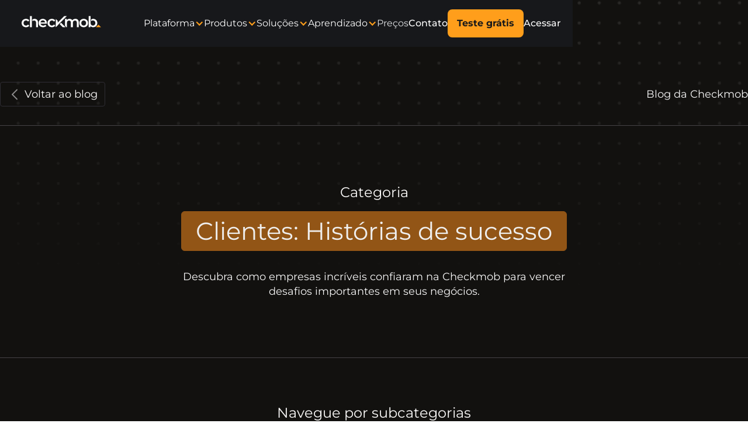

--- FILE ---
content_type: text/html; charset=utf-8
request_url: https://www.checkmob.com/category/cases-de-sucesso
body_size: 11219
content:
<!DOCTYPE html><!-- Last Published: Tue Jan 27 2026 18:03:40 GMT+0000 (Coordinated Universal Time) --><html data-wf-domain="www.checkmob.com" data-wf-page="6529938bcb9c5d556685f042" data-wf-site="62ee7ed4c33cc7e9fdbda344" lang="pt-BR" data-wf-collection="6529938bcb9c5d556685f0c6" data-wf-item-slug="cases-de-sucesso"><head><meta charset="utf-8"/><title>Casos de sucesso | Checkmob</title><meta content="Veja como empresas superaram desafios operacionais com a Checkmob e aumentaram performance com tecnologia na gestão de equipes externas." name="description"/><meta content="width=device-width, initial-scale=1" name="viewport"/><meta content="a0D1-UJl31uNVFAIjcNNogOPzt4Zsnew3BGxUfTa27Q" name="google-site-verification"/><link href="https://cdn.prod.website-files.com/62ee7ed4c33cc7e9fdbda344/css/checkmob-website.webflow.shared.d51e8b6dc.min.css" rel="stylesheet" type="text/css" integrity="sha384-1R6Lbc4pkAyyq4WK91Kk2K77T2pYK1dPq08kirDEo/74gnyeOCJrf5yX+bQ++qkp" crossorigin="anonymous"/><link href="https://fonts.googleapis.com" rel="preconnect"/><link href="https://fonts.gstatic.com" rel="preconnect" crossorigin="anonymous"/><script src="https://ajax.googleapis.com/ajax/libs/webfont/1.6.26/webfont.js" type="text/javascript"></script><script type="text/javascript">WebFont.load({  google: {    families: ["Montserrat:100,100italic,200,200italic,300,300italic,400,400italic,500,500italic,600,600italic,700,700italic,800,800italic,900,900italic"]  }});</script><script type="text/javascript">!function(o,c){var n=c.documentElement,t=" w-mod-";n.className+=t+"js",("ontouchstart"in o||o.DocumentTouch&&c instanceof DocumentTouch)&&(n.className+=t+"touch")}(window,document);</script><link href="https://cdn.prod.website-files.com/62ee7ed4c33cc7e9fdbda344/63180b439b8a17b4d5d1b9c8_favicon%20(2).png" rel="shortcut icon" type="image/x-icon"/><link href="https://cdn.prod.website-files.com/62ee7ed4c33cc7e9fdbda344/63d826d7706f9e235902334b_webclip%20(1).png" rel="apple-touch-icon"/><link href="https://www.checkmob.com/category/cases-de-sucesso" rel="canonical"/><!-- Google Tag Manager -->
<script>(function(w,d,s,l,i){w[l]=w[l]||[];w[l].push({'gtm.start':
new Date().getTime(),event:'gtm.js'});var f=d.getElementsByTagName(s)[0],
j=d.createElement(s),dl=l!='dataLayer'?'&l='+l:'';j.async=true;j.src=
'https://www.googletagmanager.com/gtm.js?id='+i+dl;f.parentNode.insertBefore(j,f);
})(window,document,'script','dataLayer','GTM-W8FL6GB');</script>
<!-- End Google Tag Manager -->


<!-- Start of HubSpot Embed Code -->
<script type="text/javascript" id="hs-script-loader" async defer src="//js.hs-scripts.com/21789388.js"></script>
<!-- End of HubSpot Embed Code --><!-- [Attributes by Finsweet] CMS Filter -->
<script async src="https://cdn.jsdelivr.net/npm/@finsweet/attributes-cmsfilter@1/cmsfilter.js"></script>

<!-- [Attributes by Finsweet] CMS Sort -->
<script async src="https://cdn.jsdelivr.net/npm/@finsweet/attributes-cmssort@1/cmssort.js"></script>

<!-- [Attributes by Finsweet] CMS Load -->
<script async src="https://cdn.jsdelivr.net/npm/@finsweet/attributes-cmsload@1/cmsload.js"></script>

<style>
 .skeleton-loading {
    background-color: #e7e7e7;
    animation: pulse 1.5s infinite ease-in-out;
  }

  @keyframes pulse {
    0% {
      opacity: 1;
    }
    50% {
      opacity: 0.4;
    }
    100% {
      opacity: 1;
    }
  }
</style></head><body><div class="global-styles w-embed w-iframe"><!-- Google Tag Manager (noscript) -->
<noscript><iframe src="https://www.googletagmanager.com/ns.html?id=GTM-W8FL6GB"
height="0" width="0" style="display:none;visibility:hidden"></iframe></noscript>
<!-- End Google Tag Manager (noscript) -->


<style>

/* Hide the mobile logo by default */
.ccc--main-icon {
  display: none;
}

/* When the screen is 1156px or smaller */
@media (max-width: 1156px) {
  .ccc--main-logo {
    display: none;
  }
  
  .ccc--main-icon {
    display: block;
  }
}

@media (max-width: 991px) {
  .ccc--main-logo {
    display: block;
  }
  .ccc--main-icon {
    display: none;
  }
}

.button-sharer{
	height: 100%;
  width: 100%
}

/* Snippet gets rid of top margin on first element in any rich text*/
.w-richtext>:first-child {
	margin-top: 0;
}

/* Snippet gets rid of bottom margin on last element in any rich text*/
.w-richtext>:last-child, .w-richtext ol li:last-child, .w-richtext ul li:last-child {
	margin-bottom: 0;
}

/* Snippet prevents all click and hover interaction with an element */
.clickable-off {
	pointer-events: none;
}

/* Snippet enables all click and hover interaction with an element */
.clickable-on{
  pointer-events: auto;
}

/* Snippet enables you to add class of div-square which creates and maintains a 1:1 dimension of a div.*/
.div-square::after {
	content: "";
	display: block;
	padding-bottom: 100%;
}

/*Hide focus outline for main content element*/
main:focus-visible {
	outline: -webkit-focus-ring-color auto 0px;
}

/* Make sure containers never lose their center alignment*/
.container-medium, .container-small, .container-large {
	margin-right: auto !important;
	margin-left: auto !important;
}

/*Reset buttons, and links styles*/
/*a {
	color: inherit;
	text-decoration: inherit;
	font-size: inherit;
}*/

/*Apply "..." after 3 lines of text */
.text-style-3lines {
	display: -webkit-box;
	overflow: hidden;
	-webkit-line-clamp: 3;
	-webkit-box-orient: vertical;
}

/*Apply "..." after 2 lines of text */
.text-style-2lines {
	display: -webkit-box;
	overflow: hidden;
	-webkit-line-clamp: 2;
	-webkit-box-orient: vertical;
}


/* Accordion - Fechado: tudo arredondado */
.rounded-accordion {
  border-radius: 16px;
  overflow: hidden;
}

/* Accordion - Aberto: header sem arredondamento embaixo */
.rounded-accordion
.fs_accordion-1_header[aria-expanded="true"] {
  border-bottom-left-radius: 0;
  border-bottom-right-radius: 0;
}

/* Accordion - Conteúdo: arredondado só embaixo */
.rounded-accordion
.fs_accordion-1_content {
  border-bottom-left-radius: 16px;
  border-bottom-right-radius: 16px;
}

</style></div><div data-animation="default" class="ccc--navbar w-nav" data-easing2="ease" fs-scrolldisable-element="smart-nav" data-easing="ease" data-collapse="medium" data-w-id="c1078347-ba4c-6fc0-efee-43beea16bcfa" role="banner" data-duration="400"><div class="ccc--page-padding"><div class="ccc--navbar-container w-container"><a href="/" class="ccc--brand w-nav-brand"><img loading="eager" src="https://cdn.prod.website-files.com/62ee7ed4c33cc7e9fdbda344/62ee80d453f04dffc269c16f_checkmob.svg" alt="Checkmob logotype - link to homepage" class="ccc--main-logo"/><img loading="eager" src="https://cdn.prod.website-files.com/62ee7ed4c33cc7e9fdbda344/6943e51aeb8e8f3f2c77f07a_k-icon-lm.svg" alt="Checkmob logotype - link to homepage" class="ccc--main-icon"/></a><nav role="navigation" class="ccc--nav-menu w-nav-menu"><div class="ccc--navlinks-wrapper"><div data-delay="0" data-hover="false" class="ccc--dropdown w-dropdown"><div class="ccc--nav-link w-dropdown-toggle"><div>Plataforma</div><div class="ccc--nav-icon w-icon-dropdown-toggle"></div></div><nav class="ccc--dropdown-list w-dropdown-list"><div class="page-padding mobile-menu"><div class="megamenu-container"><div id="w-node-b20138d8-d29e-2a68-44d4-14f142cb8281-ea16bcfa" class="megamenu-column"><div class="text-color-grey text-size-small"><strong>Planeje a operação</strong></div><div class="spacing-24px"></div><a href="/software-checklist" class="megamenu-item w-inline-block"><img loading="lazy" src="https://cdn.prod.website-files.com/62ee7ed4c33cc7e9fdbda344/638ce3dfc42934b11b9540d1_checklist%20personalizados.svg" alt="" class="megamenu-icon"/><div><div class="text-color-white">Checklists personalizados</div><div class="spacing-4px"></div><div class="text-color-grey text-size-small">A cada visita, um relatório específico</div></div></a><div class="megamenu-item inactive"><img loading="lazy" src="https://cdn.prod.website-files.com/62ee7ed4c33cc7e9fdbda344/63bf0a5a0afb3d4837379364_GEOLOCALIZA%C3%87%C3%83O%20DE%20CLIENTES.webp" alt="" class="megamenu-icon"/><div><div class="text-color-white">Geolocalização de clientes</div><div class="spacing-4px"></div><div class="text-color-grey text-size-small">Gerencie visualmente carteiras e territórios</div></div></div><div class="megamenu-item inactive"><img loading="lazy" src="https://cdn.prod.website-files.com/62ee7ed4c33cc7e9fdbda344/63bf08fd6def18853f8a4f5a_ORDEM%20DE%20SERVI%C3%87O.webp" alt="" class="megamenu-icon"/><div><div class="text-color-white">Programação de atividades</div><div class="spacing-4px"></div><div class="text-color-grey text-size-small">Crie e envie tarefas para o time</div></div></div></div><div id="w-node-b20138d8-d29e-2a68-44d4-14f142cb829e-ea16bcfa" class="megamenu-column"><div class="text-color-grey text-size-small"><strong>Controle a execução</strong></div><div class="spacing-24px"></div><div class="megamenu-item inactive"><img loading="lazy" src="https://cdn.prod.website-files.com/62ee7ed4c33cc7e9fdbda344/63bf0aa1a4d98bf5f0b7e6e4_mapa%20clientes.webp" alt="" class="megamenu-icon"/><div><div class="text-color-white">Controle de operações</div><div class="spacing-4px"></div><div class="text-color-grey text-size-small">Gerencie no mapa equipes, clientes e tarefas</div></div></div><a href="/inteligencia-de-dados" class="megamenu-item w-inline-block"><img loading="lazy" src="https://cdn.prod.website-files.com/62ee7ed4c33cc7e9fdbda344/64caaf90437ec3dc25a55001_BUSINESS%20INTELLIGENCE.webp" alt="" class="megamenu-icon"/><div class="_600---bold---dropdown"><div class="text-color-white">Inteligência de dados</div><div class="spacing-4px"></div><div class="text-color-grey text-size-small">Criando gráficos e indicadores</div></div></a><div class="megamenu-item inactive"><img loading="lazy" src="https://cdn.prod.website-files.com/62ee7ed4c33cc7e9fdbda344/638ce3df9a1618ed7bb7936b_GESTA%CC%83O%20DE%20EQUIPES.svg" alt="" class="megamenu-icon"/><div><div class="text-color-white">Gestão de equipes</div><div class="spacing-4px"></div><div class="text-color-grey text-size-small">Seu time bem organizado em campo</div></div></div></div><div id="w-node-b20138d8-d29e-2a68-44d4-14f142cb82bb-ea16bcfa" class="megamenu-column"><div class="text-color-grey text-size-small"><strong>Mais</strong></div><div class="spacing-24px"></div><a href="/como-checkmob-funciona" class="megamenu-item w-inline-block"><img loading="lazy" src="https://cdn.prod.website-files.com/62ee7ed4c33cc7e9fdbda344/638ce3e07903a68e7b9a5ee8_Checkmob.svg" alt="" class="megamenu-icon"/><div><div class="text-color-white">Como o Checkmob funciona?</div><div class="spacing-4px"></div><div class="text-color-grey text-size-small">Entenda nossa solução</div></div></a><a href="/seguranca-e-privacidade" class="megamenu-item w-inline-block"><img loading="lazy" src="https://cdn.prod.website-files.com/62ee7ed4c33cc7e9fdbda344/638ce3dfde35903f5f68c533_SEGURANC%CC%A7A%20E%20PRIVACIDADE-1.svg" alt="" class="megamenu-icon"/><div><div class="text-color-white">Segurança e privacidade</div><div class="spacing-4px"></div><div class="text-color-grey text-size-small">Confiança na informação recebida</div></div></a><a href="/integracoes" class="megamenu-item w-inline-block"><img loading="lazy" src="https://cdn.prod.website-files.com/62ee7ed4c33cc7e9fdbda344/64caaf90437ec3dc25a55003_INTEGRA%C3%87%C3%95ES%20(2).webp" alt="" class="megamenu-icon"/><div><div class="text-color-white">Integrações</div><div class="spacing-4px"></div><div class="text-color-grey text-size-small">Conectando o Checkmob com o seu mundo</div></div></a></div></div></div></nav></div><div data-delay="0" data-hover="false" data-w-id="b20138d8-d29e-2a68-44d4-14f142cb82d8" class="ccc--dropdown w-dropdown"><div class="ccc--nav-link w-dropdown-toggle"><div>Produtos</div><div class="ccc--nav-icon w-icon-dropdown-toggle"></div></div><nav class="ccc--dropdown-list w-dropdown-list"><div class="page-padding mobile-menu"><div class="megamenu-container"><div id="w-node-b20138d8-d29e-2a68-44d4-14f142cb82e0-ea16bcfa" class="megamenu-column"><a href="/software-para-vendas-externas" class="megamenu-item w-inline-block"><img loading="lazy" src="https://cdn.prod.website-files.com/62ee7ed4c33cc7e9fdbda344/63dbc4e3a28757a983ba0808_vendas%20externas.webp" alt="" class="megamenu-icon"/><div><div class="text-color-white">Vendas externas</div><div class="spacing-4px"></div><div class="text-color-grey text-size-small">Otimize o tempo dos seus vendedores</div></div></a></div><div id="w-node-b20138d8-d29e-2a68-44d4-14f142cb82fa-ea16bcfa" class="megamenu-column"><a href="/software-para-servicos-externos" class="megamenu-item w-inline-block"><img loading="lazy" src="https://cdn.prod.website-files.com/62ee7ed4c33cc7e9fdbda344/63dbc4e65026888bd0845a35_servi%C3%A7os%20externos.webp" alt="icon_servicos_externos" class="megamenu-icon"/><div><div class="text-color-white">Serviços externos</div><div class="spacing-4px"></div><div class="text-color-grey text-size-small">Excelência operacional em campo</div></div></a></div><div id="w-node-b20138d8-d29e-2a68-44d4-14f142cb82f1-ea16bcfa" class="megamenu-column"><a href="/software-para-inspecoes-externas" class="megamenu-item w-inline-block"><img loading="lazy" src="https://cdn.prod.website-files.com/62ee7ed4c33cc7e9fdbda344/63dbc4ece7593080c7512549_inspe%C3%A7%C3%B5es%20externas.webp" alt="" class="megamenu-icon"/><div><div class="text-color-white">Inspeções externas</div><div class="spacing-4px"></div><div class="text-color-grey text-size-small">Vencendo o papel e as planilhas</div></div></a></div></div></div></nav></div><div data-delay="0" data-hover="false" data-w-id="b20138d8-d29e-2a68-44d4-14f142cb8303" class="ccc--dropdown w-dropdown"><div class="ccc--nav-link w-dropdown-toggle"><div>Soluções</div><div class="ccc--nav-icon w-icon-dropdown-toggle"></div></div><nav class="ccc--dropdown-list w-dropdown-list"><div class="page-padding mobile-menu"><div class="megamenu-container"><div id="w-node-b20138d8-d29e-2a68-44d4-14f142cb830b-ea16bcfa" class="megamenu-column"><div class="megamenu-item hide"><img loading="lazy" src="https://cdn.prod.website-files.com/62ee7ed4c33cc7e9fdbda344/638ce3e077d1c78f56ae1ab0_relacionamento%20comercial.svg" alt="" class="megamenu-icon"/><div><div class="text-color-white">Relacionamento comercial</div><div class="spacing-4px"></div><div class="text-color-grey text-size-small">Mais tempo para o que realmente importa</div></div></div><div class="megamenu-item hide"><img loading="lazy" src="https://cdn.prod.website-files.com/62ee7ed4c33cc7e9fdbda344/638ce3df95fb438e7a4719c5_prospecc%CC%A7a%CC%83o%20comercial.svg" alt="" class="megamenu-icon"/><div><div class="text-color-white">Prospecção comercial</div><div class="spacing-4px"></div><div class="text-color-grey text-size-small">Eficiência na busca de novos clientes</div></div></div><a href="/software-para-controle-de-visitas" class="megamenu-item w-inline-block"><img loading="lazy" src="https://cdn.prod.website-files.com/62ee7ed4c33cc7e9fdbda344/64121aff36b4eb423d1189f1_status_workflow%201.webp" alt="" class="megamenu-icon"/><div><div class="text-color-white">Controle de visitas</div><div class="spacing-4px"></div><div class="text-color-grey text-size-small">Saiba o que está acontecendo em campo</div></div></a></div><div id="w-node-b20138d8-d29e-2a68-44d4-14f142cb832c-ea16bcfa" class="megamenu-column"><div class="megamenu-item hide"><img loading="lazy" src="https://cdn.prod.website-files.com/62ee7ed4c33cc7e9fdbda344/63b7294c2d07628a6555bb91_Instala%C3%A7%C3%A3o%20e%20manuten%C3%A7%C3%A3o.webp" alt="" class="megamenu-icon"/><div><div class="text-color-white">Instalação e manutenção</div><div class="spacing-4px"></div><div class="text-color-grey text-size-small">Velocidade e assertividade na operação</div></div></div><div class="megamenu-item hide"><img loading="lazy" src="https://cdn.prod.website-files.com/62ee7ed4c33cc7e9fdbda344/638ce3df9d4abb2de30f9a8c_Auditoria%20de%20servic%CC%A7os.svg" alt="" class="megamenu-icon"/><div><div class="text-color-white">Auditoria de serviços</div><div class="spacing-4px"></div><div class="text-color-grey text-size-small">Avalie como seu time entrega seus serviços</div></div></div><a href="/software-para-ordem-de-servico" class="megamenu-item w-inline-block"><img loading="lazy" src="https://cdn.prod.website-files.com/62ee7ed4c33cc7e9fdbda344/638ce3e05fd2fd30e8a92661_Ordem%20de%20servic%CC%A7o.svg" alt="" class="megamenu-icon"/><div><div class="text-color-white">Ordem de serviço</div><div class="spacing-4px"></div><div class="text-color-grey text-size-small">Avalie como seu time entrega seus serviços</div></div></a></div></div></div></nav></div><div data-delay="0" data-hover="false" data-w-id="b20138d8-d29e-2a68-44d4-14f142cb834e" class="ccc--dropdown w-dropdown"><div class="ccc--nav-link w-dropdown-toggle"><div>Aprendizado</div><div class="ccc--nav-icon w-icon-dropdown-toggle"></div></div><nav class="ccc--dropdown-list w-dropdown-list"><div class="page-padding ccc--mobile-menu"><div class="ccc--megamenu-container"><a href="/blog" class="megamenu-item align-left-center w-inline-block"><img loading="lazy" src="https://cdn.prod.website-files.com/62ee7ed4c33cc7e9fdbda344/68d6950a8296698181926ae5_blog-icon.svg" alt="" class="megamenu-icon"/><div><div class="text-color-white">Blog</div></div></a><div class="w-dyn-list"><div role="list" class="category-megamenu-container w-dyn-items"><div role="listitem" class="w-dyn-item"><a href="/category/cases-de-sucesso" aria-current="page" class="megamenu-item w-inline-block w--current"><img loading="lazy" alt="" src="https://cdn.prod.website-files.com/62f2ec2203388a37d489bc4f/68d696d82c8769463b1aa8a9_case-icon%20(1).svg" class="megamenu-icon"/><div><div class="text-color-white">Clientes: Histórias de sucesso</div></div></a></div></div></div></div></div></nav></div><a href="/pricing" class="ccc--nav-link is-neutral-lm">Preços</a></div><div class="ccc--nav-btn-wrapper"><a href="/contato" class="ccc--nav-link is-medium display-none w-nav-link">Contato</a><a href="/signup" class="ccc--btn-primary is-nav w-button">Teste grátis</a><a href="/contato" class="ccc--btn-primary is-nav-mobile w-button">Fale conosco</a><a href="https://app.checkmob.com/Account/Login" target="_blank" class="ccc--nav-link is-medium w-nav-link">Acessar</a></div></nav><div class="menu-button w-nav-button"></div></div></div><nav class="menu-background"></nav><div class="global-styles w-embed w-iframe"><!-- Google Tag Manager (noscript) -->
<noscript><iframe src="https://www.googletagmanager.com/ns.html?id=GTM-W8FL6GB"
height="0" width="0" style="display:none;visibility:hidden"></iframe></noscript>
<!-- End Google Tag Manager (noscript) -->


<style>

/* Hide the mobile logo by default */
.ccc--main-icon {
  display: none;
}

/* When the screen is 1156px or smaller */
@media (max-width: 1156px) {
  .ccc--main-logo {
    display: none;
  }
  
  .ccc--main-icon {
    display: block;
  }
}

@media (max-width: 991px) {
  .ccc--main-logo {
    display: block;
  }
  .ccc--main-icon {
    display: none;
  }
}

.button-sharer{
	height: 100%;
  width: 100%
}

/* Snippet gets rid of top margin on first element in any rich text*/
.w-richtext>:first-child {
	margin-top: 0;
}

/* Snippet gets rid of bottom margin on last element in any rich text*/
.w-richtext>:last-child, .w-richtext ol li:last-child, .w-richtext ul li:last-child {
	margin-bottom: 0;
}

/* Snippet prevents all click and hover interaction with an element */
.clickable-off {
	pointer-events: none;
}

/* Snippet enables all click and hover interaction with an element */
.clickable-on{
  pointer-events: auto;
}

/* Snippet enables you to add class of div-square which creates and maintains a 1:1 dimension of a div.*/
.div-square::after {
	content: "";
	display: block;
	padding-bottom: 100%;
}

/*Hide focus outline for main content element*/
main:focus-visible {
	outline: -webkit-focus-ring-color auto 0px;
}

/* Make sure containers never lose their center alignment*/
.container-medium, .container-small, .container-large {
	margin-right: auto !important;
	margin-left: auto !important;
}

/*Reset buttons, and links styles*/
/*a {
	color: inherit;
	text-decoration: inherit;
	font-size: inherit;
}*/

/*Apply "..." after 3 lines of text */
.text-style-3lines {
	display: -webkit-box;
	overflow: hidden;
	-webkit-line-clamp: 3;
	-webkit-box-orient: vertical;
}

/*Apply "..." after 2 lines of text */
.text-style-2lines {
	display: -webkit-box;
	overflow: hidden;
	-webkit-line-clamp: 2;
	-webkit-box-orient: vertical;
}


/* Accordion - Fechado: tudo arredondado */
.rounded-accordion {
  border-radius: 16px;
  overflow: hidden;
}

/* Accordion - Aberto: header sem arredondamento embaixo */
.rounded-accordion
.fs_accordion-1_header[aria-expanded="true"] {
  border-bottom-left-radius: 0;
  border-bottom-right-radius: 0;
}

/* Accordion - Conteúdo: arredondado só embaixo */
.rounded-accordion
.fs_accordion-1_content {
  border-bottom-left-radius: 16px;
  border-bottom-right-radius: 16px;
}

</style></div></div><section class="ck-hero-category"><div class="w-layout-blockcontainer ck-container w-container"><div class="ck-hero-wrap-category"><div class="ck-hero-header-category"><a href="/blog" class="ck-button-outline w-inline-block"><svg xmlns="http://www.w3.org/2000/svg" width="24" height="24" viewBox="0 0 24 24" fill="none"><path d="M16 20.5L8 12.5L16 4.5" stroke="#8D8C8C" stroke-width="2" stroke-linecap="round" stroke-linejoin="round"></path></svg><div class="text-block-14"> Voltar ao blog</div></a><p class="ck-hero-header-title-category">Blog da Checkmob</p></div><div class="ck-hero-content-category"><h2 class="ck-hero-subtitle-category">Categoria</h2><h1 style="border-color:hsla(30.29126213592233, 73.91%, 34.50%, 1.00);background-color:hsla(30.29126213592233, 73.91%, 34.50%, 1.00)" class="ck-hero-title-category">Clientes: Histórias de sucesso</h1><p class="ck-hero-description-category">Descubra como empresas incríveis confiaram na Checkmob para vencer desafios importantes em seus negócios.</p></div></div></div></section><section class="ck-subcategories-category"><div class="w-layout-blockcontainer ck-container w-container"><div class="ck-subcategories-wrap-category"><h2 class="ck-subcategories-title-category">Navegue por subcategorias</h2><div class="ck-subcategories-filters-category w-form"><form id="email-form-2" name="email-form-2" data-name="Email Form 2" method="get" fs-cmsfilter-element="filters" class="ck-subcategories-filter-category" data-wf-page-id="6529938bcb9c5d556685f042" data-wf-element-id="48614722-4481-efb9-1b3a-449feac7cb89"><div class="collection-list-wrapper-v2 w-dyn-list"><div role="list" class="filters-wrapper-copy-copy-v2 w-dyn-items"><div role="listitem" class="w-dyn-item"><label style="border-color:#7d4a16" class="w-checkbox checkbox-field-v2"><div class="w-checkbox-input w-checkbox-input--inputType-custom checkbox-subcategory-v2"></div><input type="checkbox" id="checkbox-2" name="checkbox-2" data-name="Checkbox 2" style="opacity:0;position:absolute;z-index:-1"/><span fs-cmsfilter-field="subcategories" class="checkbox-label-v2 w-form-label" for="checkbox-2">Sucesso em vendas</span></label></div><div role="listitem" class="w-dyn-item"><label style="border-color:#7d4a16" class="w-checkbox checkbox-field-v2"><div class="w-checkbox-input w-checkbox-input--inputType-custom checkbox-subcategory-v2"></div><input type="checkbox" id="checkbox-2" name="checkbox-2" data-name="Checkbox 2" style="opacity:0;position:absolute;z-index:-1"/><span fs-cmsfilter-field="subcategories" class="checkbox-label-v2 w-form-label" for="checkbox-2">Sucesso em serviços</span></label></div></div></div><div class="ck-subcategories-searcharea-category"><h3 class="ck-subcategories-search-text-category">Publicações</h3><div class="ck-subcategories-subfilters-category"><input class="ck-subcategories-search-category w-input" maxlength="256" name="field-2" fs-cmsfilter-field="title" data-name="Field 2" placeholder="Digite sua busca" type="text" id="field-2" required=""/></div></div></form><div class="w-form-done"><div>Thank you! Your submission has been received!</div></div><div class="w-form-fail"><div>Oops! Something went wrong while submitting the form.</div></div></div></div></div></section><section class="ck-posts-category"><div class="w-layout-blockcontainer ck-container w-container"><div fs-cmsload-element="empty" class="ck-posts-loading skeleton-loading">Carregando...</div><div class="w-dyn-list"><div fs-cmsload-element="list" fs-cmsfilter-element="list" fs-cmsfilter-easing="ease" fs-cmsload-mode="load-under" role="list" class="ck-posts-wrap-category w-dyn-items"><div role="listitem" class="w-dyn-item"><a href="/blog/case-itr-south-america-checkmob" class="ck-blog-post w-inline-block"><div class="ck-blog-post-top"><div fs-cmsfilter-field="subcategories" style="background-color:hsla(30.29126213592233, 73.91%, 34.50%, 1.00);border-color:hsla(30.29126213592233, 73.91%, 34.50%, 1.00)" class="ck-blog-tag">Sucesso em vendas</div><img src="https://cdn.prod.website-files.com/62f2ec2203388a37d489bc4f/6920631445730ed39b17d235_case-itr-south-america-checkmob.webp" loading="lazy" alt="Como a ITR South América ultrapassou em 30% a meta de visitas com o Checkmob" sizes="(max-width: 767px) 100vw, (max-width: 991px) 95vw, 939.0774536132812px" srcset="https://cdn.prod.website-files.com/62f2ec2203388a37d489bc4f/6920631445730ed39b17d235_case-itr-south-america-checkmob-p-500.webp 500w, https://cdn.prod.website-files.com/62f2ec2203388a37d489bc4f/6920631445730ed39b17d235_case-itr-south-america-checkmob.webp 700w" class="ck-blog-post-thumbnail"/></div><div fs-cmssort-field="date" class="ck-blog-post-date">2025-11-21</div><h2 fs-cmsfilter-field="title" fs-cmssort-field="title" class="ck-blog-post-title">Como a ITR South América ultrapassou em 30% a meta de visitas com o Checkmob</h2><div class="ck-blog-card-author"><div class="text-block-13">Por:</div><p class="ck-blog-card-author-text">Ana Zeferino </p></div></a></div><div role="listitem" class="w-dyn-item"><a href="/blog/suzano-case-gestao-comercial-checkmob" class="ck-blog-post w-inline-block"><div class="ck-blog-post-top"><div fs-cmsfilter-field="subcategories" style="background-color:hsla(30.29126213592233, 73.91%, 34.50%, 1.00);border-color:hsla(30.29126213592233, 73.91%, 34.50%, 1.00)" class="ck-blog-tag">Sucesso em vendas</div><img src="https://cdn.prod.website-files.com/62f2ec2203388a37d489bc4f/68a7722abcde40bf4dead024_suzano-case-gestao-comercial-checkmob.webp" loading="lazy" alt="Como a segmentação de visitas da Suzano deixou de ser genérica e passou a ser estratégica com a ajuda do Checkmob" sizes="(max-width: 767px) 100vw, (max-width: 991px) 95vw, 939.0774536132812px" srcset="https://cdn.prod.website-files.com/62f2ec2203388a37d489bc4f/68a7722abcde40bf4dead024_suzano-case-gestao-comercial-checkmob-p-500.webp 500w, https://cdn.prod.website-files.com/62f2ec2203388a37d489bc4f/68a7722abcde40bf4dead024_suzano-case-gestao-comercial-checkmob.webp 700w" class="ck-blog-post-thumbnail"/></div><div fs-cmssort-field="date" class="ck-blog-post-date">2025-08-21</div><h2 fs-cmsfilter-field="title" fs-cmssort-field="title" class="ck-blog-post-title">Como a segmentação de visitas da Suzano deixou de ser genérica e passou a ser estratégica com a ajuda do Checkmob</h2><div class="ck-blog-card-author"><div class="text-block-13">Por:</div><p class="ck-blog-card-author-text">Ana Zeferino </p></div></a></div><div role="listitem" class="w-dyn-item"><a href="/blog/historia-sucesso-medeage-checkmob" class="ck-blog-post w-inline-block"><div class="ck-blog-post-top"><div fs-cmsfilter-field="subcategories" style="background-color:hsla(30.29126213592233, 73.91%, 34.50%, 1.00);border-color:hsla(30.29126213592233, 73.91%, 34.50%, 1.00)" class="ck-blog-tag">Sucesso em serviços</div><img src="https://cdn.prod.website-files.com/62f2ec2203388a37d489bc4f/686c02b66e296ca546f490f0_historia-sucesso-medeage-checkmob.webp" loading="lazy" alt="Quando a tecnologia se adapta à operação: a história de sucesso da Medeage" sizes="(max-width: 767px) 100vw, (max-width: 991px) 95vw, 939.0774536132812px" srcset="https://cdn.prod.website-files.com/62f2ec2203388a37d489bc4f/686c02b66e296ca546f490f0_historia-sucesso-medeage-checkmob-p-500.webp 500w, https://cdn.prod.website-files.com/62f2ec2203388a37d489bc4f/686c02b66e296ca546f490f0_historia-sucesso-medeage-checkmob.webp 700w" class="ck-blog-post-thumbnail"/></div><div fs-cmssort-field="date" class="ck-blog-post-date">2025-07-07</div><h2 fs-cmsfilter-field="title" fs-cmssort-field="title" class="ck-blog-post-title">Quando a tecnologia se adapta à operação: a história de sucesso da Medeage</h2><div class="ck-blog-card-author"><div class="text-block-13">Por:</div><p class="ck-blog-card-author-text">Ana Zeferino </p></div></a></div><div role="listitem" class="w-dyn-item"><a href="/blog/case-de-sucesso-ituran" class="ck-blog-post w-inline-block"><div class="ck-blog-post-top"><div fs-cmsfilter-field="subcategories" style="background-color:hsla(30.29126213592233, 73.91%, 34.50%, 1.00);border-color:hsla(30.29126213592233, 73.91%, 34.50%, 1.00)" class="ck-blog-tag">Sucesso em vendas</div><img src="https://cdn.prod.website-files.com/62f2ec2203388a37d489bc4f/67913b8fccce99a91943c9b8_case-de-sucesso-ituran.webp" loading="lazy" alt="Aumento de 120% de visitas realizadas: o sucesso da Ituran com o Checkmob" sizes="(max-width: 767px) 100vw, (max-width: 991px) 95vw, 939.0774536132812px" srcset="https://cdn.prod.website-files.com/62f2ec2203388a37d489bc4f/67913b8fccce99a91943c9b8_case-de-sucesso-ituran-p-500.webp 500w, https://cdn.prod.website-files.com/62f2ec2203388a37d489bc4f/67913b8fccce99a91943c9b8_case-de-sucesso-ituran.webp 700w" class="ck-blog-post-thumbnail"/></div><div fs-cmssort-field="date" class="ck-blog-post-date">2025-01-22</div><h2 fs-cmsfilter-field="title" fs-cmssort-field="title" class="ck-blog-post-title">Aumento de 120% de visitas realizadas: o sucesso da Ituran com o Checkmob</h2><div class="ck-blog-card-author"><div class="text-block-13">Por:</div><p class="ck-blog-card-author-text">Daniele Nadal</p></div></a></div><div role="listitem" class="w-dyn-item"><a href="/blog/case-de-sucesso-resineves" class="ck-blog-post w-inline-block"><div class="ck-blog-post-top"><div fs-cmsfilter-field="subcategories" style="background-color:hsla(30.29126213592233, 73.91%, 34.50%, 1.00);border-color:hsla(30.29126213592233, 73.91%, 34.50%, 1.00)" class="ck-blog-tag">Sucesso em vendas</div><img src="https://cdn.prod.website-files.com/62f2ec2203388a37d489bc4f/66fe96d214c3db5d11bbead6_resineves.jpg" loading="lazy" alt="Como o Checkmob ajudou a Resineves a aumentar a eficiência operacional e competitividade no mercado" sizes="(max-width: 767px) 100vw, (max-width: 991px) 95vw, 939.0774536132812px" srcset="https://cdn.prod.website-files.com/62f2ec2203388a37d489bc4f/66fe96d214c3db5d11bbead6_resineves-p-500.jpg 500w, https://cdn.prod.website-files.com/62f2ec2203388a37d489bc4f/66fe96d214c3db5d11bbead6_resineves.jpg 700w" class="ck-blog-post-thumbnail"/></div><div fs-cmssort-field="date" class="ck-blog-post-date">2024-10-03</div><h2 fs-cmsfilter-field="title" fs-cmssort-field="title" class="ck-blog-post-title">Como o Checkmob ajudou a Resineves a aumentar a eficiência operacional e competitividade no mercado</h2><div class="ck-blog-card-author"><div class="text-block-13">Por:</div><p class="ck-blog-card-author-text">Daniele Nadal</p></div></a></div><div role="listitem" class="w-dyn-item"><a href="/blog/case-de-sucesso-pivoforte" class="ck-blog-post w-inline-block"><div class="ck-blog-post-top"><div fs-cmsfilter-field="subcategories" style="background-color:hsla(30.29126213592233, 73.91%, 34.50%, 1.00);border-color:hsla(30.29126213592233, 73.91%, 34.50%, 1.00)" class="ck-blog-tag">Sucesso em serviços</div><img src="https://cdn.prod.website-files.com/62f2ec2203388a37d489bc4f/6602cf4f552c8da1789f227f_Case-Pivoforte-Checkmob.png" loading="lazy" alt="Como a Pivoforte melhorou em 90% o controle das visitas e serviços prestados em 3 meses" sizes="(max-width: 767px) 100vw, (max-width: 991px) 95vw, 939.0774536132812px" srcset="https://cdn.prod.website-files.com/62f2ec2203388a37d489bc4f/6602cf4f552c8da1789f227f_Case-Pivoforte-Checkmob-p-500.png 500w, https://cdn.prod.website-files.com/62f2ec2203388a37d489bc4f/6602cf4f552c8da1789f227f_Case-Pivoforte-Checkmob.png 700w" class="ck-blog-post-thumbnail"/></div><div fs-cmssort-field="date" class="ck-blog-post-date">2024-03-22</div><h2 fs-cmsfilter-field="title" fs-cmssort-field="title" class="ck-blog-post-title">Como a Pivoforte melhorou em 90% o controle das visitas e serviços prestados em 3 meses</h2><div class="ck-blog-card-author"><div class="text-block-13">Por:</div><p class="ck-blog-card-author-text">Daniele Nadal</p></div></a></div><div role="listitem" class="w-dyn-item"><a href="/blog/case-de-sucesso-nellore" class="ck-blog-post w-inline-block"><div class="ck-blog-post-top"><div fs-cmsfilter-field="subcategories" style="background-color:hsla(30.29126213592233, 73.91%, 34.50%, 1.00);border-color:hsla(30.29126213592233, 73.91%, 34.50%, 1.00)" class="ck-blog-tag">Sucesso em vendas</div><img src="https://cdn.prod.website-files.com/62f2ec2203388a37d489bc4f/65c0e6330c415662ffb840d0_checkmob-case-de-sucesso.png" loading="lazy" alt="Como a Nellore conseguiu melhorar o acompanhamento das visitas externas dos vendedores com o Checkmob " sizes="(max-width: 767px) 100vw, (max-width: 991px) 95vw, 939.0774536132812px" srcset="https://cdn.prod.website-files.com/62f2ec2203388a37d489bc4f/65c0e6330c415662ffb840d0_checkmob-case-de-sucesso-p-500.png 500w, https://cdn.prod.website-files.com/62f2ec2203388a37d489bc4f/65c0e6330c415662ffb840d0_checkmob-case-de-sucesso.png 533w" class="ck-blog-post-thumbnail"/></div><div fs-cmssort-field="date" class="ck-blog-post-date">2024-02-05</div><h2 fs-cmsfilter-field="title" fs-cmssort-field="title" class="ck-blog-post-title">Como a Nellore conseguiu melhorar o acompanhamento das visitas externas dos vendedores com o Checkmob </h2><div class="ck-blog-card-author"><div class="text-block-13">Por:</div><p class="ck-blog-card-author-text">Daniele Nadal</p></div></a></div><div role="listitem" class="w-dyn-item"><a href="/blog/case-de-sucesso-granel-quimica" class="ck-blog-post w-inline-block"><div class="ck-blog-post-top"><div fs-cmsfilter-field="subcategories" style="background-color:hsla(30.29126213592233, 73.91%, 34.50%, 1.00);border-color:hsla(30.29126213592233, 73.91%, 34.50%, 1.00)" class="ck-blog-tag">Sucesso em serviços</div><img src="https://cdn.prod.website-files.com/62f2ec2203388a37d489bc4f/64e35f4cf1a58ec6883510a2_inspecoes-externas-checkmob-granel-quimica.jpg" loading="lazy" alt="Transformação digital das inspeções externas na Granel Química" class="ck-blog-post-thumbnail"/></div><div fs-cmssort-field="date" class="ck-blog-post-date">2023-09-05</div><h2 fs-cmsfilter-field="title" fs-cmssort-field="title" class="ck-blog-post-title">Transformação digital das inspeções externas na Granel Química</h2><div class="ck-blog-card-author"><div class="text-block-13">Por:</div><p class="ck-blog-card-author-text">Daniele Nadal</p></div></a></div><div role="listitem" class="w-dyn-item"><a href="/blog/case-de-sucesso-pesa" class="ck-blog-post w-inline-block"><div class="ck-blog-post-top"><div fs-cmsfilter-field="subcategories" style="background-color:hsla(30.29126213592233, 73.91%, 34.50%, 1.00);border-color:hsla(30.29126213592233, 73.91%, 34.50%, 1.00)" class="ck-blog-tag">Sucesso em vendas</div><img src="https://cdn.prod.website-files.com/62f2ec2203388a37d489bc4f/64df6c3df1cd1018c9283b6e_vendas-externas-PESA-checkmob.jpeg" loading="lazy" alt="Vendas Externas: Como a PESA ganhou mais visão e produtividade com o Checkmob " sizes="(max-width: 767px) 100vw, (max-width: 991px) 95vw, 939.0774536132812px" srcset="https://cdn.prod.website-files.com/62f2ec2203388a37d489bc4f/64df6c3df1cd1018c9283b6e_vendas-externas-PESA-checkmob-p-500.jpeg 500w, https://cdn.prod.website-files.com/62f2ec2203388a37d489bc4f/64df6c3df1cd1018c9283b6e_vendas-externas-PESA-checkmob.jpeg 700w" class="ck-blog-post-thumbnail"/></div><div fs-cmssort-field="date" class="ck-blog-post-date">2023-08-18</div><h2 fs-cmsfilter-field="title" fs-cmssort-field="title" class="ck-blog-post-title">Vendas Externas: Como a PESA ganhou mais visão e produtividade com o Checkmob </h2><div class="ck-blog-card-author"><div class="text-block-13">Por:</div><p class="ck-blog-card-author-text">Daniele Nadal</p></div></a></div><div role="listitem" class="w-dyn-item"><a href="/blog/case-de-sucesso-arag" class="ck-blog-post w-inline-block"><div class="ck-blog-post-top"><div fs-cmsfilter-field="subcategories" style="background-color:hsla(30.29126213592233, 73.91%, 34.50%, 1.00);border-color:hsla(30.29126213592233, 73.91%, 34.50%, 1.00)" class="ck-blog-tag">Sucesso em vendas</div><img src="https://cdn.prod.website-files.com/62f2ec2203388a37d489bc4f/647f6505cacc1a943acb2bfb_Time%20Checkmob%20com%20o%20cliente%20Arag.png" loading="lazy" alt="Como a Arag melhorou a produtividade da equipe no 1º mês de uso do Checkmob" sizes="(max-width: 767px) 100vw, (max-width: 991px) 95vw, 939.0774536132812px" srcset="https://cdn.prod.website-files.com/62f2ec2203388a37d489bc4f/647f6505cacc1a943acb2bfb_Time%20Checkmob%20com%20o%20cliente%20Arag-p-500.png 500w, https://cdn.prod.website-files.com/62f2ec2203388a37d489bc4f/647f6505cacc1a943acb2bfb_Time%20Checkmob%20com%20o%20cliente%20Arag.png 700w" class="ck-blog-post-thumbnail"/></div><div fs-cmssort-field="date" class="ck-blog-post-date">2023-06-06</div><h2 fs-cmsfilter-field="title" fs-cmssort-field="title" class="ck-blog-post-title">Como a Arag melhorou a produtividade da equipe no 1º mês de uso do Checkmob</h2><div class="ck-blog-card-author"><div class="text-block-13">Por:</div><p class="ck-blog-card-author-text">Daniele Nadal</p></div></a></div><div role="listitem" class="w-dyn-item"><a href="/blog/case-de-sucesso-awaltech" class="ck-blog-post w-inline-block"><div class="ck-blog-post-top"><div fs-cmsfilter-field="subcategories" style="background-color:hsla(30.29126213592233, 73.91%, 34.50%, 1.00);border-color:hsla(30.29126213592233, 73.91%, 34.50%, 1.00)" class="ck-blog-tag">Sucesso em vendas</div><img src="https://cdn.prod.website-files.com/62f2ec2203388a37d489bc4f/66a3ea203d27e41f1b1b6b1b_Case%20de%20sucesso%20Awaltech%20e%20Checkmob.png" loading="lazy" alt="Do planejamento à análise: como a Awaltech melhorou a gestão da equipe externa" sizes="(max-width: 767px) 100vw, (max-width: 991px) 95vw, 939.0774536132812px" srcset="https://cdn.prod.website-files.com/62f2ec2203388a37d489bc4f/66a3ea203d27e41f1b1b6b1b_Case%20de%20sucesso%20Awaltech%20e%20Checkmob-p-500.png 500w, https://cdn.prod.website-files.com/62f2ec2203388a37d489bc4f/66a3ea203d27e41f1b1b6b1b_Case%20de%20sucesso%20Awaltech%20e%20Checkmob.png 700w" class="ck-blog-post-thumbnail"/></div><div fs-cmssort-field="date" class="ck-blog-post-date">2023-05-17</div><h2 fs-cmsfilter-field="title" fs-cmssort-field="title" class="ck-blog-post-title">Do planejamento à análise: como a Awaltech melhorou a gestão da equipe externa</h2><div class="ck-blog-card-author"><div class="text-block-13">Por:</div><p class="ck-blog-card-author-text">Daniele Nadal</p></div></a></div><div role="listitem" class="w-dyn-item"><a href="/blog/case-de-sucesso-machimpor" class="ck-blog-post w-inline-block"><div class="ck-blog-post-top"><div fs-cmsfilter-field="subcategories" style="background-color:hsla(30.29126213592233, 73.91%, 34.50%, 1.00);border-color:hsla(30.29126213592233, 73.91%, 34.50%, 1.00)" class="ck-blog-tag">Sucesso em serviços</div><img src="https://cdn.prod.website-files.com/62f2ec2203388a37d489bc4f/644aee84fbfb7469c2f46f88_manutencao-ar-condicionado-principal.webp" loading="lazy" alt="A Machimpor revolucionou a sua operação de Serviços Externos com o Checkmob" sizes="(max-width: 767px) 100vw, (max-width: 991px) 95vw, 939.0774536132812px" srcset="https://cdn.prod.website-files.com/62f2ec2203388a37d489bc4f/644aee84fbfb7469c2f46f88_manutencao-ar-condicionado-principal-p-500.webp 500w, https://cdn.prod.website-files.com/62f2ec2203388a37d489bc4f/644aee84fbfb7469c2f46f88_manutencao-ar-condicionado-principal.webp 651w" class="ck-blog-post-thumbnail"/></div><div fs-cmssort-field="date" class="ck-blog-post-date">2023-04-27</div><h2 fs-cmsfilter-field="title" fs-cmssort-field="title" class="ck-blog-post-title">A Machimpor revolucionou a sua operação de Serviços Externos com o Checkmob</h2><div class="ck-blog-card-author"><div class="text-block-13">Por:</div><p class="ck-blog-card-author-text">Daniele Nadal</p></div></a></div><div role="listitem" class="w-dyn-item"><a href="/blog/case-de-sucesso-do-consorcio-servopa" class="ck-blog-post w-inline-block"><div class="ck-blog-post-top"><div fs-cmsfilter-field="subcategories" style="background-color:hsla(30.29126213592233, 73.91%, 34.50%, 1.00);border-color:hsla(30.29126213592233, 73.91%, 34.50%, 1.00)" class="ck-blog-tag">Sucesso em vendas</div><img src="https://cdn.prod.website-files.com/62f2ec2203388a37d489bc4f/642f25f083f2fc27761002bd_Servopa%20(1).jpeg" loading="lazy" alt="Case de sucesso do Consórcio Servopa: Análise de resultados com base em dados " sizes="(max-width: 767px) 100vw, (max-width: 991px) 95vw, 939.0774536132812px" srcset="https://cdn.prod.website-files.com/62f2ec2203388a37d489bc4f/642f25f083f2fc27761002bd_Servopa%20(1)-p-500.jpeg 500w, https://cdn.prod.website-files.com/62f2ec2203388a37d489bc4f/642f25f083f2fc27761002bd_Servopa%20(1).jpeg 700w" class="ck-blog-post-thumbnail"/></div><div fs-cmssort-field="date" class="ck-blog-post-date">2023-04-06</div><h2 fs-cmsfilter-field="title" fs-cmssort-field="title" class="ck-blog-post-title">Case de sucesso do Consórcio Servopa: Análise de resultados com base em dados </h2><div class="ck-blog-card-author"><div class="text-block-13">Por:</div><p class="ck-blog-card-author-text">Daniele Nadal</p></div></a></div><div role="listitem" class="w-dyn-item"><a href="/blog/case-de-sucesso-philips-healthcare" class="ck-blog-post w-inline-block"><div class="ck-blog-post-top"><div fs-cmsfilter-field="subcategories" style="background-color:hsla(30.29126213592233, 73.91%, 34.50%, 1.00);border-color:hsla(30.29126213592233, 73.91%, 34.50%, 1.00)" class="ck-blog-tag">Sucesso em vendas</div><img src="https://cdn.prod.website-files.com/62f2ec2203388a37d489bc4f/6408c72b680cf51a5a12920c_Hist%C3%B3rias%20de%20sucesso%20Philips_imagem01_ot.png" loading="lazy" alt="Histórias de sucesso: Philips Healthcare" sizes="(max-width: 767px) 100vw, (max-width: 991px) 95vw, 939.0774536132812px" srcset="https://cdn.prod.website-files.com/62f2ec2203388a37d489bc4f/6408c72b680cf51a5a12920c_Hist%C3%B3rias%20de%20sucesso%20Philips_imagem01_ot-p-500.png 500w, https://cdn.prod.website-files.com/62f2ec2203388a37d489bc4f/6408c72b680cf51a5a12920c_Hist%C3%B3rias%20de%20sucesso%20Philips_imagem01_ot.png 700w" class="ck-blog-post-thumbnail"/></div><div fs-cmssort-field="date" class="ck-blog-post-date">2022-09-29</div><h2 fs-cmsfilter-field="title" fs-cmssort-field="title" class="ck-blog-post-title">Histórias de sucesso: Philips Healthcare</h2><div class="ck-blog-card-author"><div class="text-block-13">Por:</div><p class="ck-blog-card-author-text">Daniele Nadal</p></div></a></div><div role="listitem" class="w-dyn-item"><a href="/blog/case-de-sucesso-sentran" class="ck-blog-post w-inline-block"><div class="ck-blog-post-top"><div fs-cmsfilter-field="subcategories" style="background-color:hsla(30.29126213592233, 73.91%, 34.50%, 1.00);border-color:hsla(30.29126213592233, 73.91%, 34.50%, 1.00)" class="ck-blog-tag">Sucesso em serviços</div><img src="https://cdn.prod.website-files.com/62f2ec2203388a37d489bc4f/6408c726c6359b18280efbf1_Hist%C3%B3rias%20de%20sucesso%20Sentran_imagem01_ot.png" loading="lazy" alt="Histórias de sucesso: Sentran" sizes="(max-width: 767px) 100vw, (max-width: 991px) 95vw, 939.0774536132812px" srcset="https://cdn.prod.website-files.com/62f2ec2203388a37d489bc4f/6408c726c6359b18280efbf1_Hist%C3%B3rias%20de%20sucesso%20Sentran_imagem01_ot-p-500.png 500w, https://cdn.prod.website-files.com/62f2ec2203388a37d489bc4f/6408c726c6359b18280efbf1_Hist%C3%B3rias%20de%20sucesso%20Sentran_imagem01_ot.png 700w" class="ck-blog-post-thumbnail"/></div><div fs-cmssort-field="date" class="ck-blog-post-date">2022-09-26</div><h2 fs-cmsfilter-field="title" fs-cmssort-field="title" class="ck-blog-post-title">Histórias de sucesso: Sentran</h2><div class="ck-blog-card-author"><div class="text-block-13">Por:</div><p class="ck-blog-card-author-text">Daniele Nadal</p></div></a></div><div role="listitem" class="w-dyn-item"><a href="/blog/case-de-sucesso-rota-sinalizacao-viaria" class="ck-blog-post w-inline-block"><div class="ck-blog-post-top"><div fs-cmsfilter-field="subcategories" style="background-color:hsla(30.29126213592233, 73.91%, 34.50%, 1.00);border-color:hsla(30.29126213592233, 73.91%, 34.50%, 1.00)" class="ck-blog-tag">Sucesso em serviços</div><img src="https://cdn.prod.website-files.com/62f2ec2203388a37d489bc4f/6408c71f8ac70cb677afec86_Hist%C3%B3rias%20de%20sucesso%20Rota_imagem01_ot.png" loading="lazy" alt="Histórias de sucesso: Rota Sinalização Viária" sizes="(max-width: 767px) 100vw, (max-width: 991px) 95vw, 939.0774536132812px" srcset="https://cdn.prod.website-files.com/62f2ec2203388a37d489bc4f/6408c71f8ac70cb677afec86_Hist%C3%B3rias%20de%20sucesso%20Rota_imagem01_ot-p-500.png 500w, https://cdn.prod.website-files.com/62f2ec2203388a37d489bc4f/6408c71f8ac70cb677afec86_Hist%C3%B3rias%20de%20sucesso%20Rota_imagem01_ot.png 700w" class="ck-blog-post-thumbnail"/></div><div fs-cmssort-field="date" class="ck-blog-post-date">2022-09-26</div><h2 fs-cmsfilter-field="title" fs-cmssort-field="title" class="ck-blog-post-title">Histórias de sucesso: Rota Sinalização Viária</h2><div class="ck-blog-card-author"><div class="text-block-13">Por:</div><p class="ck-blog-card-author-text">Daniele Nadal</p></div></a></div><div role="listitem" class="w-dyn-item"><a href="/blog/case-de-sucesso-hellograf" class="ck-blog-post w-inline-block"><div class="ck-blog-post-top"><div fs-cmsfilter-field="subcategories" style="background-color:hsla(30.29126213592233, 73.91%, 34.50%, 1.00);border-color:hsla(30.29126213592233, 73.91%, 34.50%, 1.00)" class="ck-blog-tag">Sucesso em serviços</div><img src="https://cdn.prod.website-files.com/62f2ec2203388a37d489bc4f/6408c70c97bdad739f7fd3aa_Hist%C3%B3rias%20de%20sucesso%20Hellograf_imagem01_ot.png" loading="lazy" alt="Histórias de sucesso: Hellograf" sizes="(max-width: 767px) 100vw, (max-width: 991px) 95vw, 939.0774536132812px" srcset="https://cdn.prod.website-files.com/62f2ec2203388a37d489bc4f/6408c70c97bdad739f7fd3aa_Hist%C3%B3rias%20de%20sucesso%20Hellograf_imagem01_ot-p-500.png 500w, https://cdn.prod.website-files.com/62f2ec2203388a37d489bc4f/6408c70c97bdad739f7fd3aa_Hist%C3%B3rias%20de%20sucesso%20Hellograf_imagem01_ot.png 700w" class="ck-blog-post-thumbnail"/></div><div fs-cmssort-field="date" class="ck-blog-post-date">2022-09-26</div><h2 fs-cmsfilter-field="title" fs-cmssort-field="title" class="ck-blog-post-title">Histórias de sucesso: Hellograf</h2><div class="ck-blog-card-author"><div class="text-block-13">Por:</div><p class="ck-blog-card-author-text">Daniele Nadal</p></div></a></div></div><div role="navigation" aria-label="List" class="w-pagination-wrapper pagination-3"></div></div></div></section><section class="ck-youtube dark"><div class="w-layout-blockcontainer ck-container w-container"><div class="ck-youtube-top"><div class="ck-youtube-heading"><div class="ck-youtube-tag"><img src="https://cdn.prod.website-files.com/62ee7ed4c33cc7e9fdbda344/67f5580e6bf87eb27b1406b1_icon-youtube-checkmob.svg" loading="lazy" alt=""/><div class="ck-youtube-tag-text dark">Nosso YouTube</div></div><h2 class="ck-youtube-title dark">Conheça nossos conteúdos</h2></div><a href="https://www.youtube.com/@CheckmobSoftware" target="_blank" class="button-primary secondary w-button">Acessar canal</a></div><div class="ck-youtube-list"><a href="https://www.youtube.com/watch?v=IzXqDpy6NpU&amp;ab_channel=Checkmob-Gest%C3%A3odeEquipesExternas" target="_blank" class="ck-youtube-card dark w-inline-block"><img src="https://cdn.prod.website-files.com/62ee7ed4c33cc7e9fdbda344/67f5622cd1d47ada96e57fc2_checkmob-youtube%20(2).webp" loading="lazy" sizes="(max-width: 767px) 100vw, 639.9553833007812px" srcset="https://cdn.prod.website-files.com/62ee7ed4c33cc7e9fdbda344/67f5622cd1d47ada96e57fc2_checkmob-youtube%20(2)-p-500.webp 500w, https://cdn.prod.website-files.com/62ee7ed4c33cc7e9fdbda344/67f5622cd1d47ada96e57fc2_checkmob-youtube%20(2).webp 640w" alt="" class="ck-youtube-card-thumbnail"/><div class="ck-youtube-card-meta"><div class="ck-youtube-card-meta-cta dark"><div class="ck-youtube-card-meta-cta-text dark">Assista agora</div><img src="https://cdn.prod.website-files.com/62ee7ed4c33cc7e9fdbda344/67f5580e6bf87eb27b1406b1_icon-youtube-checkmob.svg" loading="lazy" alt=""/></div><p class="ck-youtube-card-meta-channel">@CheckmobSoftware</p></div><h3 class="ck-youtube-card-title dark">Conheça a solução líder em gestão de equipes externas</h3></a><a href="https://www.youtube.com/watch?v=dfZlTirPIUM&amp;ab_channel=Checkmob-Gest%C3%A3odeEquipesExternas" target="_blank" class="ck-youtube-card dark w-inline-block"><img src="https://cdn.prod.website-files.com/62ee7ed4c33cc7e9fdbda344/67f5622ccfb5f7bf9d34a245_checkmob-youtube.webp" loading="lazy" sizes="(max-width: 767px) 100vw, 639.9553833007812px" srcset="https://cdn.prod.website-files.com/62ee7ed4c33cc7e9fdbda344/67f5622ccfb5f7bf9d34a245_checkmob-youtube-p-500.webp 500w, https://cdn.prod.website-files.com/62ee7ed4c33cc7e9fdbda344/67f5622ccfb5f7bf9d34a245_checkmob-youtube.webp 640w" alt="" class="ck-youtube-card-thumbnail"/><div class="ck-youtube-card-meta"><div class="ck-youtube-card-meta-cta dark"><div class="ck-youtube-card-meta-cta-text dark">Assista agora</div><img src="https://cdn.prod.website-files.com/62ee7ed4c33cc7e9fdbda344/67f5580e6bf87eb27b1406b1_icon-youtube-checkmob.svg" loading="lazy" alt=""/></div><p class="ck-youtube-card-meta-channel">@CheckmobSoftware</p></div><h3 class="ck-youtube-card-title dark">Desperte o verdadeiro potencial da sua equipe externa</h3></a><a href="https://www.youtube.com/watch?v=wy7gx4x2Lpw&amp;ab_channel=Checkmob-Gest%C3%A3odeEquipesExternas" target="_blank" class="ck-youtube-card dark w-inline-block"><img src="https://cdn.prod.website-files.com/62ee7ed4c33cc7e9fdbda344/67f5622cd896bd436aaf9b89_checkmob-youtube%20(1).webp" loading="lazy" sizes="(max-width: 767px) 100vw, 639.9702758789062px" srcset="https://cdn.prod.website-files.com/62ee7ed4c33cc7e9fdbda344/67f5622cd896bd436aaf9b89_checkmob-youtube%20(1)-p-500.webp 500w, https://cdn.prod.website-files.com/62ee7ed4c33cc7e9fdbda344/67f5622cd896bd436aaf9b89_checkmob-youtube%20(1).webp 640w" alt="" class="ck-youtube-card-thumbnail"/><div class="ck-youtube-card-meta"><div class="ck-youtube-card-meta-cta dark"><div class="ck-youtube-card-meta-cta-text dark">Assista agora</div><img src="https://cdn.prod.website-files.com/62ee7ed4c33cc7e9fdbda344/67f5580e6bf87eb27b1406b1_icon-youtube-checkmob.svg" loading="lazy" alt=""/></div><p class="ck-youtube-card-meta-channel">@CheckmobSoftware</p></div><h3 class="ck-youtube-card-title dark">A melhor forma de monitorar as visitas da sua equipe de campo</h3></a></div></div></section><section class="ck-banner-blog dark"><div class="w-layout-blockcontainer ck-container w-container"><div class="ck-banner-box-blog"><h2 class="ck-banner-title-blog">Teste agora seu novo sistema para equipes externas<br/></h2><p class="ck-banner-paragraph-blog">Tenha mais controle das atividades da sua equipe de campo e aumente em até 40% a produtividade da sua operação, nos primeiros 3 meses de uso.</p><a href="/contato" class="button-primary w-button">Teste gratuitamente</a><a href="/contato" class="button-primary cta-mobile w-button">Fale conosco</a></div></div></section><footer class="ccc--footer"><div class="ccc--spacing-80px"></div><div class="ccc--page-padding"><div class="container-large"><div class="ccc--footer-top"><a href="/" class="ccc--brand-footer w-nav-brand"><img loading="eager" src="https://cdn.prod.website-files.com/62ee7ed4c33cc7e9fdbda344/62ee80d453f04dffc269c16f_checkmob.svg" alt="Checkmob logotype - link to homepage" class="ccc--main-logo-footer"/></a><div class="ccc--social-wrapper"><a href="https://www.instagram.com/checkmob.software/" target="_blank" class="ccc--social-link w-inline-block"><img src="https://cdn.prod.website-files.com/62ee7ed4c33cc7e9fdbda344/6936fe3fa507d030a78288f0_ccc--social-insta.svg" loading="lazy" width="Auto" alt="Acessar o Instagram da Checkmob." class="ccc--social-icon"/></a><a href="https://www.linkedin.com/company/checkmob-software/" target="_blank" class="ccc--social-link w-inline-block"><img src="https://cdn.prod.website-files.com/62ee7ed4c33cc7e9fdbda344/6936fe40575c3ed2b5dc2b3b_ccc--social-linkedin.svg" loading="lazy" alt="Acessar o LinkedIn da Checkmob" class="ccc--social-icon"/></a><a href="https://www.youtube.com/@CheckmobSoftware" target="_blank" class="ccc--social-link w-inline-block"><img src="https://cdn.prod.website-files.com/62ee7ed4c33cc7e9fdbda344/6936fe3f2ebf74a3c2354f4a_ccc--social-youtube.svg" loading="lazy" alt="Acessar o canal do YouTube da Checkmob" class="ccc--social-icon"/></a><a href="https://www.facebook.com/checkmob.software/" target="_blank" class="ccc--social-link w-inline-block"><img src="https://cdn.prod.website-files.com/62ee7ed4c33cc7e9fdbda344/6936fe3f0916a0092cbb5959_ccc--social-facebook.svg" loading="lazy" alt="Acessar o Facebook da Checkmob" class="ccc--social-icon"/></a></div></div><div class="ccc--spacing-64px"></div><div class="ccc--footer-links-grid"><div id="w-node-c7b16f34-4482-3172-6dd1-7601f69fa3c8-49245c89" class="ccc--footer-column"><div class="ccc--footer-title">Produtos</div><div class="ccc--footer-links"><a href="/software-para-vendas-externas" class="ccc--footer-link">Vendas externas</a><a href="/software-para-servicos-externos" class="ccc--footer-link">Serviços externos</a><a href="/software-para-inspecoes-externas" class="ccc--footer-link">Inspeções externas</a></div></div><div class="ccc--footer-column"><div class="ccc--footer-title">soluções</div><a href="/" class="footer-link hide">Relacionamento comercial</a><a href="/" class="footer-link hide">Prospecção comercial</a><div class="ccc--footer-links"><a href="/software-para-controle-de-visitas" class="ccc--footer-link">Controle de visitas</a><a href="/software-para-ordem-de-servico" class="ccc--footer-link">Ordem de serviço</a></div><a href="/" class="footer-link hide">Instalação e manutenção</a><a href="/" class="footer-link hide">Auditoria de serviços</a></div><div class="ccc--footer-column"><div class="ccc--footer-title">Aprendizado</div><div class="ccc--footer-links"><a href="https://www.checkmob.com/category/cases-de-sucesso" class="ccc--footer-link">Histórias de Sucesso</a><a href="https://intercom.help/checkmob/pt-BR/" target="_blank" class="ccc--footer-link">Ajuda</a><a href="/blog" class="ccc--footer-link">Blog</a></div></div><div class="ccc--footer-column"><div class="ccc--footer-title">Segmentos</div><div class="ccc--footer-links"><a href="/construcao-civil" class="ccc--footer-link">Construção civil</a><a href="/agronegocio" class="ccc--footer-link">Agronegócio</a></div><div class="div-block-110 hide"><div class="title-small text-color-orange">Histórias de sucesso</div><a href="https://www.checkmob.com/blog/case-de-sucesso-philips-healthcare" class="footer-link">Philips</a><a href="https://www.checkmob.com/blog/case-de-sucesso-sentran" class="footer-link">Sentran</a><a href="https://www.checkmob.com/blog/case-de-sucesso-rota-sinalizacao-viaria" class="footer-link">Rota Sinalização</a><a href="https://www.checkmob.com/blog/case-de-sucesso-hellograf" class="footer-link">Hellograf</a></div></div><div id="w-node-c7b16f34-4482-3172-6dd1-7601f69fa405-49245c89" class="ccc--footer-column"><div class="ccc--footer-title">Institucional</div><div class="ccc--footer-links"><a href="mailto:contato@checkmob.com" class="ccc--footer-link">contato@checkmob.com</a><a href="#" class="ccc--footer-link">+55 (41) 3180-0119</a><a href="/pricing" class="ccc--footer-link">Preços</a><a href="/about" class="ccc--footer-link">Sobre</a></div></div></div><div class="ccc--spacing-64px"></div><div class="ccc--divider-dm"></div><div class="ccc--spacing-24px"></div><div class="ccc--legal-text-links"><a href="https://drive.google.com/file/d/1GH_taagTkV_feiTTmAy04gVEKviKAtWy/view?usp=sharing" target="_blank" class="ccc--footer-link">ⓒ Checkmob 2026</a><a href="/privacy-policy" class="ccc--footer-link">Política de Privacidade</a><a href="/terms-and-conditions" class="ccc--footer-link">Termos de Uso</a></div><div class="ccc--spacing-24px"></div></div></div></footer><script src="https://d3e54v103j8qbb.cloudfront.net/js/jquery-3.5.1.min.dc5e7f18c8.js?site=62ee7ed4c33cc7e9fdbda344" type="text/javascript" integrity="sha256-9/aliU8dGd2tb6OSsuzixeV4y/faTqgFtohetphbbj0=" crossorigin="anonymous"></script><script src="https://cdn.prod.website-files.com/62ee7ed4c33cc7e9fdbda344/js/webflow.schunk.36b8fb49256177c8.js" type="text/javascript" integrity="sha384-4abIlA5/v7XaW1HMXKBgnUuhnjBYJ/Z9C1OSg4OhmVw9O3QeHJ/qJqFBERCDPv7G" crossorigin="anonymous"></script><script src="https://cdn.prod.website-files.com/62ee7ed4c33cc7e9fdbda344/js/webflow.schunk.4983d1656812a699.js" type="text/javascript" integrity="sha384-VVYIvYnM4mKY3d/vUzIIyP+uFmPLLxVHQA9axDv8pGUVuFJi7cLc+Ql/E9mbTw4S" crossorigin="anonymous"></script><script src="https://cdn.prod.website-files.com/62ee7ed4c33cc7e9fdbda344/js/webflow.82fe1cf4.feb31583896934ec.js" type="text/javascript" integrity="sha384-4RY9iLuyIokAWdRwMD9wldPfHnzW84RjcPK3mPMpwrgzz2TavGu2re+n0OD+wqdK" crossorigin="anonymous"></script></body></html>

--- FILE ---
content_type: text/css
request_url: https://cdn.prod.website-files.com/62ee7ed4c33cc7e9fdbda344/css/checkmob-website.webflow.shared.d51e8b6dc.min.css
body_size: 44999
content:
html{-webkit-text-size-adjust:100%;-ms-text-size-adjust:100%;font-family:sans-serif}body{margin:0}article,aside,details,figcaption,figure,footer,header,hgroup,main,menu,nav,section,summary{display:block}audio,canvas,progress,video{vertical-align:baseline;display:inline-block}audio:not([controls]){height:0;display:none}[hidden],template{display:none}a{background-color:#0000}a:active,a:hover{outline:0}abbr[title]{border-bottom:1px dotted}b,strong{font-weight:700}dfn{font-style:italic}h1{margin:.67em 0;font-size:2em}mark{color:#000;background:#ff0}small{font-size:80%}sub,sup{vertical-align:baseline;font-size:75%;line-height:0;position:relative}sup{top:-.5em}sub{bottom:-.25em}img{border:0}svg:not(:root){overflow:hidden}hr{box-sizing:content-box;height:0}pre{overflow:auto}code,kbd,pre,samp{font-family:monospace;font-size:1em}button,input,optgroup,select,textarea{color:inherit;font:inherit;margin:0}button{overflow:visible}button,select{text-transform:none}button,html input[type=button],input[type=reset]{-webkit-appearance:button;cursor:pointer}button[disabled],html input[disabled]{cursor:default}button::-moz-focus-inner,input::-moz-focus-inner{border:0;padding:0}input{line-height:normal}input[type=checkbox],input[type=radio]{box-sizing:border-box;padding:0}input[type=number]::-webkit-inner-spin-button,input[type=number]::-webkit-outer-spin-button{height:auto}input[type=search]{-webkit-appearance:none}input[type=search]::-webkit-search-cancel-button,input[type=search]::-webkit-search-decoration{-webkit-appearance:none}legend{border:0;padding:0}textarea{overflow:auto}optgroup{font-weight:700}table{border-collapse:collapse;border-spacing:0}td,th{padding:0}@font-face{font-family:webflow-icons;src:url([data-uri])format("truetype");font-weight:400;font-style:normal}[class^=w-icon-],[class*=\ w-icon-]{speak:none;font-variant:normal;text-transform:none;-webkit-font-smoothing:antialiased;-moz-osx-font-smoothing:grayscale;font-style:normal;font-weight:400;line-height:1;font-family:webflow-icons!important}.w-icon-slider-right:before{content:""}.w-icon-slider-left:before{content:""}.w-icon-nav-menu:before{content:""}.w-icon-arrow-down:before,.w-icon-dropdown-toggle:before{content:""}.w-icon-file-upload-remove:before{content:""}.w-icon-file-upload-icon:before{content:""}*{box-sizing:border-box}html{height:100%}body{color:#333;background-color:#fff;min-height:100%;margin:0;font-family:Arial,sans-serif;font-size:14px;line-height:20px}img{vertical-align:middle;max-width:100%;display:inline-block}html.w-mod-touch *{background-attachment:scroll!important}.w-block{display:block}.w-inline-block{max-width:100%;display:inline-block}.w-clearfix:before,.w-clearfix:after{content:" ";grid-area:1/1/2/2;display:table}.w-clearfix:after{clear:both}.w-hidden{display:none}.w-button{color:#fff;line-height:inherit;cursor:pointer;background-color:#3898ec;border:0;border-radius:0;padding:9px 15px;text-decoration:none;display:inline-block}input.w-button{-webkit-appearance:button}html[data-w-dynpage] [data-w-cloak]{color:#0000!important}.w-code-block{margin:unset}pre.w-code-block code{all:inherit}.w-optimization{display:contents}.w-webflow-badge,.w-webflow-badge>img{box-sizing:unset;width:unset;height:unset;max-height:unset;max-width:unset;min-height:unset;min-width:unset;margin:unset;padding:unset;float:unset;clear:unset;border:unset;border-radius:unset;background:unset;background-image:unset;background-position:unset;background-size:unset;background-repeat:unset;background-origin:unset;background-clip:unset;background-attachment:unset;background-color:unset;box-shadow:unset;transform:unset;direction:unset;font-family:unset;font-weight:unset;color:unset;font-size:unset;line-height:unset;font-style:unset;font-variant:unset;text-align:unset;letter-spacing:unset;-webkit-text-decoration:unset;text-decoration:unset;text-indent:unset;text-transform:unset;list-style-type:unset;text-shadow:unset;vertical-align:unset;cursor:unset;white-space:unset;word-break:unset;word-spacing:unset;word-wrap:unset;transition:unset}.w-webflow-badge{white-space:nowrap;cursor:pointer;box-shadow:0 0 0 1px #0000001a,0 1px 3px #0000001a;visibility:visible!important;opacity:1!important;z-index:2147483647!important;color:#aaadb0!important;overflow:unset!important;background-color:#fff!important;border-radius:3px!important;width:auto!important;height:auto!important;margin:0!important;padding:6px!important;font-size:12px!important;line-height:14px!important;text-decoration:none!important;display:inline-block!important;position:fixed!important;inset:auto 12px 12px auto!important;transform:none!important}.w-webflow-badge>img{position:unset;visibility:unset!important;opacity:1!important;vertical-align:middle!important;display:inline-block!important}h1,h2,h3,h4,h5,h6{margin-bottom:10px;font-weight:700}h1{margin-top:20px;font-size:38px;line-height:44px}h2{margin-top:20px;font-size:32px;line-height:36px}h3{margin-top:20px;font-size:24px;line-height:30px}h4{margin-top:10px;font-size:18px;line-height:24px}h5{margin-top:10px;font-size:14px;line-height:20px}h6{margin-top:10px;font-size:12px;line-height:18px}p{margin-top:0;margin-bottom:10px}blockquote{border-left:5px solid #e2e2e2;margin:0 0 10px;padding:10px 20px;font-size:18px;line-height:22px}figure{margin:0 0 10px}ul,ol{margin-top:0;margin-bottom:10px;padding-left:40px}.w-list-unstyled{padding-left:0;list-style:none}.w-embed:before,.w-embed:after{content:" ";grid-area:1/1/2/2;display:table}.w-embed:after{clear:both}.w-video{width:100%;padding:0;position:relative}.w-video iframe,.w-video object,.w-video embed{border:none;width:100%;height:100%;position:absolute;top:0;left:0}fieldset{border:0;margin:0;padding:0}button,[type=button],[type=reset]{cursor:pointer;-webkit-appearance:button;border:0}.w-form{margin:0 0 15px}.w-form-done{text-align:center;background-color:#ddd;padding:20px;display:none}.w-form-fail{background-color:#ffdede;margin-top:10px;padding:10px;display:none}label{margin-bottom:5px;font-weight:700;display:block}.w-input,.w-select{color:#333;vertical-align:middle;background-color:#fff;border:1px solid #ccc;width:100%;height:38px;margin-bottom:10px;padding:8px 12px;font-size:14px;line-height:1.42857;display:block}.w-input::placeholder,.w-select::placeholder{color:#999}.w-input:focus,.w-select:focus{border-color:#3898ec;outline:0}.w-input[disabled],.w-select[disabled],.w-input[readonly],.w-select[readonly],fieldset[disabled] .w-input,fieldset[disabled] .w-select{cursor:not-allowed}.w-input[disabled]:not(.w-input-disabled),.w-select[disabled]:not(.w-input-disabled),.w-input[readonly],.w-select[readonly],fieldset[disabled]:not(.w-input-disabled) .w-input,fieldset[disabled]:not(.w-input-disabled) .w-select{background-color:#eee}textarea.w-input,textarea.w-select{height:auto}.w-select{background-color:#f3f3f3}.w-select[multiple]{height:auto}.w-form-label{cursor:pointer;margin-bottom:0;font-weight:400;display:inline-block}.w-radio{margin-bottom:5px;padding-left:20px;display:block}.w-radio:before,.w-radio:after{content:" ";grid-area:1/1/2/2;display:table}.w-radio:after{clear:both}.w-radio-input{float:left;margin:3px 0 0 -20px;line-height:normal}.w-file-upload{margin-bottom:10px;display:block}.w-file-upload-input{opacity:0;z-index:-100;width:.1px;height:.1px;position:absolute;overflow:hidden}.w-file-upload-default,.w-file-upload-uploading,.w-file-upload-success{color:#333;display:inline-block}.w-file-upload-error{margin-top:10px;display:block}.w-file-upload-default.w-hidden,.w-file-upload-uploading.w-hidden,.w-file-upload-error.w-hidden,.w-file-upload-success.w-hidden{display:none}.w-file-upload-uploading-btn{cursor:pointer;background-color:#fafafa;border:1px solid #ccc;margin:0;padding:8px 12px;font-size:14px;font-weight:400;display:flex}.w-file-upload-file{background-color:#fafafa;border:1px solid #ccc;flex-grow:1;justify-content:space-between;margin:0;padding:8px 9px 8px 11px;display:flex}.w-file-upload-file-name{font-size:14px;font-weight:400;display:block}.w-file-remove-link{cursor:pointer;width:auto;height:auto;margin-top:3px;margin-left:10px;padding:3px;display:block}.w-icon-file-upload-remove{margin:auto;font-size:10px}.w-file-upload-error-msg{color:#ea384c;padding:2px 0;display:inline-block}.w-file-upload-info{padding:0 12px;line-height:38px;display:inline-block}.w-file-upload-label{cursor:pointer;background-color:#fafafa;border:1px solid #ccc;margin:0;padding:8px 12px;font-size:14px;font-weight:400;display:inline-block}.w-icon-file-upload-icon,.w-icon-file-upload-uploading{width:20px;margin-right:8px;display:inline-block}.w-icon-file-upload-uploading{height:20px}.w-container{max-width:940px;margin-left:auto;margin-right:auto}.w-container:before,.w-container:after{content:" ";grid-area:1/1/2/2;display:table}.w-container:after{clear:both}.w-container .w-row{margin-left:-10px;margin-right:-10px}.w-row:before,.w-row:after{content:" ";grid-area:1/1/2/2;display:table}.w-row:after{clear:both}.w-row .w-row{margin-left:0;margin-right:0}.w-col{float:left;width:100%;min-height:1px;padding-left:10px;padding-right:10px;position:relative}.w-col .w-col{padding-left:0;padding-right:0}.w-col-1{width:8.33333%}.w-col-2{width:16.6667%}.w-col-3{width:25%}.w-col-4{width:33.3333%}.w-col-5{width:41.6667%}.w-col-6{width:50%}.w-col-7{width:58.3333%}.w-col-8{width:66.6667%}.w-col-9{width:75%}.w-col-10{width:83.3333%}.w-col-11{width:91.6667%}.w-col-12{width:100%}.w-hidden-main{display:none!important}@media screen and (max-width:991px){.w-container{max-width:728px}.w-hidden-main{display:inherit!important}.w-hidden-medium{display:none!important}.w-col-medium-1{width:8.33333%}.w-col-medium-2{width:16.6667%}.w-col-medium-3{width:25%}.w-col-medium-4{width:33.3333%}.w-col-medium-5{width:41.6667%}.w-col-medium-6{width:50%}.w-col-medium-7{width:58.3333%}.w-col-medium-8{width:66.6667%}.w-col-medium-9{width:75%}.w-col-medium-10{width:83.3333%}.w-col-medium-11{width:91.6667%}.w-col-medium-12{width:100%}.w-col-stack{width:100%;left:auto;right:auto}}@media screen and (max-width:767px){.w-hidden-main,.w-hidden-medium{display:inherit!important}.w-hidden-small{display:none!important}.w-row,.w-container .w-row{margin-left:0;margin-right:0}.w-col{width:100%;left:auto;right:auto}.w-col-small-1{width:8.33333%}.w-col-small-2{width:16.6667%}.w-col-small-3{width:25%}.w-col-small-4{width:33.3333%}.w-col-small-5{width:41.6667%}.w-col-small-6{width:50%}.w-col-small-7{width:58.3333%}.w-col-small-8{width:66.6667%}.w-col-small-9{width:75%}.w-col-small-10{width:83.3333%}.w-col-small-11{width:91.6667%}.w-col-small-12{width:100%}}@media screen and (max-width:479px){.w-container{max-width:none}.w-hidden-main,.w-hidden-medium,.w-hidden-small{display:inherit!important}.w-hidden-tiny{display:none!important}.w-col{width:100%}.w-col-tiny-1{width:8.33333%}.w-col-tiny-2{width:16.6667%}.w-col-tiny-3{width:25%}.w-col-tiny-4{width:33.3333%}.w-col-tiny-5{width:41.6667%}.w-col-tiny-6{width:50%}.w-col-tiny-7{width:58.3333%}.w-col-tiny-8{width:66.6667%}.w-col-tiny-9{width:75%}.w-col-tiny-10{width:83.3333%}.w-col-tiny-11{width:91.6667%}.w-col-tiny-12{width:100%}}.w-widget{position:relative}.w-widget-map{width:100%;height:400px}.w-widget-map label{width:auto;display:inline}.w-widget-map img{max-width:inherit}.w-widget-map .gm-style-iw{text-align:center}.w-widget-map .gm-style-iw>button{display:none!important}.w-widget-twitter{overflow:hidden}.w-widget-twitter-count-shim{vertical-align:top;text-align:center;background:#fff;border:1px solid #758696;border-radius:3px;width:28px;height:20px;display:inline-block;position:relative}.w-widget-twitter-count-shim *{pointer-events:none;-webkit-user-select:none;user-select:none}.w-widget-twitter-count-shim .w-widget-twitter-count-inner{text-align:center;color:#999;font-family:serif;font-size:15px;line-height:12px;position:relative}.w-widget-twitter-count-shim .w-widget-twitter-count-clear{display:block;position:relative}.w-widget-twitter-count-shim.w--large{width:36px;height:28px}.w-widget-twitter-count-shim.w--large .w-widget-twitter-count-inner{font-size:18px;line-height:18px}.w-widget-twitter-count-shim:not(.w--vertical){margin-left:5px;margin-right:8px}.w-widget-twitter-count-shim:not(.w--vertical).w--large{margin-left:6px}.w-widget-twitter-count-shim:not(.w--vertical):before,.w-widget-twitter-count-shim:not(.w--vertical):after{content:" ";pointer-events:none;border:solid #0000;width:0;height:0;position:absolute;top:50%;left:0}.w-widget-twitter-count-shim:not(.w--vertical):before{border-width:4px;border-color:#75869600 #5d6c7b #75869600 #75869600;margin-top:-4px;margin-left:-9px}.w-widget-twitter-count-shim:not(.w--vertical).w--large:before{border-width:5px;margin-top:-5px;margin-left:-10px}.w-widget-twitter-count-shim:not(.w--vertical):after{border-width:4px;border-color:#fff0 #fff #fff0 #fff0;margin-top:-4px;margin-left:-8px}.w-widget-twitter-count-shim:not(.w--vertical).w--large:after{border-width:5px;margin-top:-5px;margin-left:-9px}.w-widget-twitter-count-shim.w--vertical{width:61px;height:33px;margin-bottom:8px}.w-widget-twitter-count-shim.w--vertical:before,.w-widget-twitter-count-shim.w--vertical:after{content:" ";pointer-events:none;border:solid #0000;width:0;height:0;position:absolute;top:100%;left:50%}.w-widget-twitter-count-shim.w--vertical:before{border-width:5px;border-color:#5d6c7b #75869600 #75869600;margin-left:-5px}.w-widget-twitter-count-shim.w--vertical:after{border-width:4px;border-color:#fff #fff0 #fff0;margin-left:-4px}.w-widget-twitter-count-shim.w--vertical .w-widget-twitter-count-inner{font-size:18px;line-height:22px}.w-widget-twitter-count-shim.w--vertical.w--large{width:76px}.w-background-video{color:#fff;height:500px;position:relative;overflow:hidden}.w-background-video>video{object-fit:cover;z-index:-100;background-position:50%;background-size:cover;width:100%;height:100%;margin:auto;position:absolute;inset:-100%}.w-background-video>video::-webkit-media-controls-start-playback-button{-webkit-appearance:none;display:none!important}.w-background-video--control{background-color:#0000;padding:0;position:absolute;bottom:1em;right:1em}.w-background-video--control>[hidden]{display:none!important}.w-slider{text-align:center;clear:both;-webkit-tap-highlight-color:#0000;tap-highlight-color:#0000;background:#ddd;height:300px;position:relative}.w-slider-mask{z-index:1;white-space:nowrap;height:100%;display:block;position:relative;left:0;right:0;overflow:hidden}.w-slide{vertical-align:top;white-space:normal;text-align:left;width:100%;height:100%;display:inline-block;position:relative}.w-slider-nav{z-index:2;text-align:center;-webkit-tap-highlight-color:#0000;tap-highlight-color:#0000;height:40px;margin:auto;padding-top:10px;position:absolute;inset:auto 0 0}.w-slider-nav.w-round>div{border-radius:100%}.w-slider-nav.w-num>div{font-size:inherit;line-height:inherit;width:auto;height:auto;padding:.2em .5em}.w-slider-nav.w-shadow>div{box-shadow:0 0 3px #3336}.w-slider-nav-invert{color:#fff}.w-slider-nav-invert>div{background-color:#2226}.w-slider-nav-invert>div.w-active{background-color:#222}.w-slider-dot{cursor:pointer;background-color:#fff6;width:1em;height:1em;margin:0 3px .5em;transition:background-color .1s,color .1s;display:inline-block;position:relative}.w-slider-dot.w-active{background-color:#fff}.w-slider-dot:focus{outline:none;box-shadow:0 0 0 2px #fff}.w-slider-dot:focus.w-active{box-shadow:none}.w-slider-arrow-left,.w-slider-arrow-right{cursor:pointer;color:#fff;-webkit-tap-highlight-color:#0000;tap-highlight-color:#0000;-webkit-user-select:none;user-select:none;width:80px;margin:auto;font-size:40px;position:absolute;inset:0;overflow:hidden}.w-slider-arrow-left [class^=w-icon-],.w-slider-arrow-right [class^=w-icon-],.w-slider-arrow-left [class*=\ w-icon-],.w-slider-arrow-right [class*=\ w-icon-]{position:absolute}.w-slider-arrow-left:focus,.w-slider-arrow-right:focus{outline:0}.w-slider-arrow-left{z-index:3;right:auto}.w-slider-arrow-right{z-index:4;left:auto}.w-icon-slider-left,.w-icon-slider-right{width:1em;height:1em;margin:auto;inset:0}.w-slider-aria-label{clip:rect(0 0 0 0);border:0;width:1px;height:1px;margin:-1px;padding:0;position:absolute;overflow:hidden}.w-slider-force-show{display:block!important}.w-dropdown{text-align:left;z-index:900;margin-left:auto;margin-right:auto;display:inline-block;position:relative}.w-dropdown-btn,.w-dropdown-toggle,.w-dropdown-link{vertical-align:top;color:#222;text-align:left;white-space:nowrap;margin-left:auto;margin-right:auto;padding:20px;text-decoration:none;position:relative}.w-dropdown-toggle{-webkit-user-select:none;user-select:none;cursor:pointer;padding-right:40px;display:inline-block}.w-dropdown-toggle:focus{outline:0}.w-icon-dropdown-toggle{width:1em;height:1em;margin:auto 20px auto auto;position:absolute;top:0;bottom:0;right:0}.w-dropdown-list{background:#ddd;min-width:100%;display:none;position:absolute}.w-dropdown-list.w--open{display:block}.w-dropdown-link{color:#222;padding:10px 20px;display:block}.w-dropdown-link.w--current{color:#0082f3}.w-dropdown-link:focus{outline:0}@media screen and (max-width:767px){.w-nav-brand{padding-left:10px}}.w-lightbox-backdrop{cursor:auto;letter-spacing:normal;text-indent:0;text-shadow:none;text-transform:none;visibility:visible;white-space:normal;word-break:normal;word-spacing:normal;word-wrap:normal;color:#fff;text-align:center;z-index:2000;opacity:0;-webkit-user-select:none;-moz-user-select:none;-webkit-tap-highlight-color:transparent;background:#000000e6;outline:0;font-family:Helvetica Neue,Helvetica,Ubuntu,Segoe UI,Verdana,sans-serif;font-size:17px;font-style:normal;font-weight:300;line-height:1.2;list-style:disc;position:fixed;inset:0;-webkit-transform:translate(0)}.w-lightbox-backdrop,.w-lightbox-container{-webkit-overflow-scrolling:touch;height:100%;overflow:auto}.w-lightbox-content{height:100vh;position:relative;overflow:hidden}.w-lightbox-view{opacity:0;width:100vw;height:100vh;position:absolute}.w-lightbox-view:before{content:"";height:100vh}.w-lightbox-group,.w-lightbox-group .w-lightbox-view,.w-lightbox-group .w-lightbox-view:before{height:86vh}.w-lightbox-frame,.w-lightbox-view:before{vertical-align:middle;display:inline-block}.w-lightbox-figure{margin:0;position:relative}.w-lightbox-group .w-lightbox-figure{cursor:pointer}.w-lightbox-img{width:auto;max-width:none;height:auto}.w-lightbox-image{float:none;max-width:100vw;max-height:100vh;display:block}.w-lightbox-group .w-lightbox-image{max-height:86vh}.w-lightbox-caption{text-align:left;text-overflow:ellipsis;white-space:nowrap;background:#0006;padding:.5em 1em;position:absolute;bottom:0;left:0;right:0;overflow:hidden}.w-lightbox-embed{width:100%;height:100%;position:absolute;inset:0}.w-lightbox-control{cursor:pointer;background-position:50%;background-repeat:no-repeat;background-size:24px;width:4em;transition:all .3s;position:absolute;top:0}.w-lightbox-left{background-image:url([data-uri]);display:none;bottom:0;left:0}.w-lightbox-right{background-image:url([data-uri]);display:none;bottom:0;right:0}.w-lightbox-close{background-image:url([data-uri]);background-size:18px;height:2.6em;right:0}.w-lightbox-strip{white-space:nowrap;padding:0 1vh;line-height:0;position:absolute;bottom:0;left:0;right:0;overflow:auto hidden}.w-lightbox-item{box-sizing:content-box;cursor:pointer;width:10vh;padding:2vh 1vh;display:inline-block;-webkit-transform:translate(0,0)}.w-lightbox-active{opacity:.3}.w-lightbox-thumbnail{background:#222;height:10vh;position:relative;overflow:hidden}.w-lightbox-thumbnail-image{position:absolute;top:0;left:0}.w-lightbox-thumbnail .w-lightbox-tall{width:100%;top:50%;transform:translateY(-50%)}.w-lightbox-thumbnail .w-lightbox-wide{height:100%;left:50%;transform:translate(-50%)}.w-lightbox-spinner{box-sizing:border-box;border:5px solid #0006;border-radius:50%;width:40px;height:40px;margin-top:-20px;margin-left:-20px;animation:.8s linear infinite spin;position:absolute;top:50%;left:50%}.w-lightbox-spinner:after{content:"";border:3px solid #0000;border-bottom-color:#fff;border-radius:50%;position:absolute;inset:-4px}.w-lightbox-hide{display:none}.w-lightbox-noscroll{overflow:hidden}@media (min-width:768px){.w-lightbox-content{height:96vh;margin-top:2vh}.w-lightbox-view,.w-lightbox-view:before{height:96vh}.w-lightbox-group,.w-lightbox-group .w-lightbox-view,.w-lightbox-group .w-lightbox-view:before{height:84vh}.w-lightbox-image{max-width:96vw;max-height:96vh}.w-lightbox-group .w-lightbox-image{max-width:82.3vw;max-height:84vh}.w-lightbox-left,.w-lightbox-right{opacity:.5;display:block}.w-lightbox-close{opacity:.8}.w-lightbox-control:hover{opacity:1}}.w-lightbox-inactive,.w-lightbox-inactive:hover{opacity:0}.w-richtext:before,.w-richtext:after{content:" ";grid-area:1/1/2/2;display:table}.w-richtext:after{clear:both}.w-richtext[contenteditable=true]:before,.w-richtext[contenteditable=true]:after{white-space:initial}.w-richtext ol,.w-richtext ul{overflow:hidden}.w-richtext .w-richtext-figure-selected.w-richtext-figure-type-video div:after,.w-richtext .w-richtext-figure-selected[data-rt-type=video] div:after,.w-richtext .w-richtext-figure-selected.w-richtext-figure-type-image div,.w-richtext .w-richtext-figure-selected[data-rt-type=image] div{outline:2px solid #2895f7}.w-richtext figure.w-richtext-figure-type-video>div:after,.w-richtext figure[data-rt-type=video]>div:after{content:"";display:none;position:absolute;inset:0}.w-richtext figure{max-width:60%;position:relative}.w-richtext figure>div:before{cursor:default!important}.w-richtext figure img{width:100%}.w-richtext figure figcaption.w-richtext-figcaption-placeholder{opacity:.6}.w-richtext figure div{color:#0000;font-size:0}.w-richtext figure.w-richtext-figure-type-image,.w-richtext figure[data-rt-type=image]{display:table}.w-richtext figure.w-richtext-figure-type-image>div,.w-richtext figure[data-rt-type=image]>div{display:inline-block}.w-richtext figure.w-richtext-figure-type-image>figcaption,.w-richtext figure[data-rt-type=image]>figcaption{caption-side:bottom;display:table-caption}.w-richtext figure.w-richtext-figure-type-video,.w-richtext figure[data-rt-type=video]{width:60%;height:0}.w-richtext figure.w-richtext-figure-type-video iframe,.w-richtext figure[data-rt-type=video] iframe{width:100%;height:100%;position:absolute;top:0;left:0}.w-richtext figure.w-richtext-figure-type-video>div,.w-richtext figure[data-rt-type=video]>div{width:100%}.w-richtext figure.w-richtext-align-center{clear:both;margin-left:auto;margin-right:auto}.w-richtext figure.w-richtext-align-center.w-richtext-figure-type-image>div,.w-richtext figure.w-richtext-align-center[data-rt-type=image]>div{max-width:100%}.w-richtext figure.w-richtext-align-normal{clear:both}.w-richtext figure.w-richtext-align-fullwidth{text-align:center;clear:both;width:100%;max-width:100%;margin-left:auto;margin-right:auto;display:block}.w-richtext figure.w-richtext-align-fullwidth>div{padding-bottom:inherit;display:inline-block}.w-richtext figure.w-richtext-align-fullwidth>figcaption{display:block}.w-richtext figure.w-richtext-align-floatleft{float:left;clear:none;margin-right:15px}.w-richtext figure.w-richtext-align-floatright{float:right;clear:none;margin-left:15px}.w-nav{z-index:1000;background:#ddd;position:relative}.w-nav:before,.w-nav:after{content:" ";grid-area:1/1/2/2;display:table}.w-nav:after{clear:both}.w-nav-brand{float:left;color:#333;text-decoration:none;position:relative}.w-nav-link{vertical-align:top;color:#222;text-align:left;margin-left:auto;margin-right:auto;padding:20px;text-decoration:none;display:inline-block;position:relative}.w-nav-link.w--current{color:#0082f3}.w-nav-menu{float:right;position:relative}[data-nav-menu-open]{text-align:center;background:#c8c8c8;min-width:200px;position:absolute;top:100%;left:0;right:0;overflow:visible;display:block!important}.w--nav-link-open{display:block;position:relative}.w-nav-overlay{width:100%;display:none;position:absolute;top:100%;left:0;right:0;overflow:hidden}.w-nav-overlay [data-nav-menu-open]{top:0}.w-nav[data-animation=over-left] .w-nav-overlay{width:auto}.w-nav[data-animation=over-left] .w-nav-overlay,.w-nav[data-animation=over-left] [data-nav-menu-open]{z-index:1;top:0;right:auto}.w-nav[data-animation=over-right] .w-nav-overlay{width:auto}.w-nav[data-animation=over-right] .w-nav-overlay,.w-nav[data-animation=over-right] [data-nav-menu-open]{z-index:1;top:0;left:auto}.w-nav-button{float:right;cursor:pointer;-webkit-tap-highlight-color:#0000;tap-highlight-color:#0000;-webkit-user-select:none;user-select:none;padding:18px;font-size:24px;display:none;position:relative}.w-nav-button:focus{outline:0}.w-nav-button.w--open{color:#fff;background-color:#c8c8c8}.w-nav[data-collapse=all] .w-nav-menu{display:none}.w-nav[data-collapse=all] .w-nav-button,.w--nav-dropdown-open,.w--nav-dropdown-toggle-open{display:block}.w--nav-dropdown-list-open{position:static}@media screen and (max-width:991px){.w-nav[data-collapse=medium] .w-nav-menu{display:none}.w-nav[data-collapse=medium] .w-nav-button{display:block}}@media screen and (max-width:767px){.w-nav[data-collapse=small] .w-nav-menu{display:none}.w-nav[data-collapse=small] .w-nav-button{display:block}.w-nav-brand{padding-left:10px}}@media screen and (max-width:479px){.w-nav[data-collapse=tiny] .w-nav-menu{display:none}.w-nav[data-collapse=tiny] .w-nav-button{display:block}}.w-tabs{position:relative}.w-tabs:before,.w-tabs:after{content:" ";grid-area:1/1/2/2;display:table}.w-tabs:after{clear:both}.w-tab-menu{position:relative}.w-tab-link{vertical-align:top;text-align:left;cursor:pointer;color:#222;background-color:#ddd;padding:9px 30px;text-decoration:none;display:inline-block;position:relative}.w-tab-link.w--current{background-color:#c8c8c8}.w-tab-link:focus{outline:0}.w-tab-content{display:block;position:relative;overflow:hidden}.w-tab-pane{display:none;position:relative}.w--tab-active{display:block}@media screen and (max-width:479px){.w-tab-link{display:block}}.w-ix-emptyfix:after{content:""}@keyframes spin{0%{transform:rotate(0)}to{transform:rotate(360deg)}}.w-dyn-empty{background-color:#ddd;padding:10px}.w-dyn-hide,.w-dyn-bind-empty,.w-condition-invisible{display:none!important}.wf-layout-layout{display:grid}@font-face{font-family:Subset montserrat;src:url(https://cdn.prod.website-files.com/62ee7ed4c33cc7e9fdbda344/6408e3b001f03f398f5982b4_subset-Montserrat-Regular.woff2)format("woff2");font-weight:400;font-style:normal;font-display:swap}@font-face{font-family:Subset montserrat;src:url(https://cdn.prod.website-files.com/62ee7ed4c33cc7e9fdbda344/6408e3b02d114d6528b163c6_subset-Montserrat-Bold.woff2)format("woff2");font-weight:700;font-style:normal;font-display:swap}@font-face{font-family:Subset montserrat;src:url(https://cdn.prod.website-files.com/62ee7ed4c33cc7e9fdbda344/66ec5b5fee4a3181823a6607_Montserrat-SemiBold.ttf)format("truetype");font-weight:600;font-style:normal;font-display:swap}@font-face{font-family:Subset montserrat;src:url(https://cdn.prod.website-files.com/62ee7ed4c33cc7e9fdbda344/66ec5b7a1da738d8c4b5be32_Montserrat-Medium.ttf)format("truetype");font-weight:500;font-style:normal;font-display:swap}:root{--black-1:#262329;--dark-orange:#983808;--orange:#ff9300;--black-2:#2f2d34;--black-3:#12110f;--_tipography---body--size:1rem;--white:#fbfaf9;--_color---surface-sec-dm:#27282c;--_color---surface-dm:#202125;--_color---background-dm:#17181b;--_color---background-lm:#f4f4f4;--_color---neutral-dm:#36383f;--grey-3:#f7f7f7;--tomato:#ae131c;--medium-sea-green:#15663c;--dodger-blue:#00a1ff;--medium-orchid:#a64eee;--dark-green:#135433;--yellow:#e7ae19;--dark-blue:#2e3cd4;--dark-orchid:#881395;--_color---primary-orange:#ff9e1b;--_tipography---heading-xs--size:1.25rem;--_color---primary-white:white;--_color---primary-black:#1a1a1a;--light-orange:#ff9e1b;--_color---neutral-lm:#dee0e3;--_color---secondary-orange:#ff9300;--_border-radius---radius-md:8px;--_tipography---display--size:3.5rem;--_spacing---spacing-16:16px;--_spacing---spacing-40:40px;--_spacing---spacing-200:200px;--_spacing---spacing-160:160px;--_spacing---spacing-32:32px;--_spacing---spacing-60:60px;--_tipography---heading-lg--size:2.5rem;--_color---secondary-black:#262626;--_tipography---heading-sm--size:1.5rem;--_spacing---spacing-80:80px;--_spacing---spacing-120:120px;--_border-radius---radius-lg:12px;--_spacing---spacing-24:24px;--_border-radius---radius-sm:4px;--_tipography---body-sm--size:.875rem;--_spacing---spacing-4:4px;--_color---surface-sec-lm:white;--_color---secondary-red:#991212;--_color---secondary-green:#060;--_color---secondary-blue:#153cb2;--_color---secondary-purple:#5b00a3;--_spacing---spacing-12:12px;--_spacing---spacing-8:8px;--_spacing---spacing-64:64px;--_spacing---spacing-48:48px;--_spacing---spacing-96:96px;--_tipography---body-xs--size:.813rem;--_tipography---heading-xl--size:3rem;--_spacing---spacing-144:144px;--_tipography---heading-md--size:2rem;--_color---red-300:#ea4848;--_color---green-300:#00e000;--_spacing---spacing-2:2px;--turquoise:#00b3bd;--_border-radius---radius-xl:16px;--_tipography---body-xs--percentage:150%;--_tipography---body-sm--line-height:150%;--_tipography---body--line-height:150%;--_tipography---heading-xs--line-height:150%;--_tipography---heading-sm--line-height:150%;--_tipography---heading-md--line-height:120%;--_tipography---heading-lg--line-height:120%;--_tipography---heading-xl--line-height:120%;--_spacing---spacing-240:240px;--_color---secondary-pink:#a31463;--_spacing---spacing-260:260px;--_tipography---display--line-height:120%;--_color---surface-lm:#f9f9f9;--dark-yellow:#7d4a16}.w-layout-blockcontainer{max-width:940px;margin-left:auto;margin-right:auto;display:block}.w-checkbox{margin-bottom:5px;padding-left:20px;display:block}.w-checkbox:before{content:" ";grid-area:1/1/2/2;display:table}.w-checkbox:after{content:" ";clear:both;grid-area:1/1/2/2;display:table}.w-checkbox-input{float:left;margin:4px 0 0 -20px;line-height:normal}.w-checkbox-input--inputType-custom{border:1px solid #ccc;border-radius:2px;width:12px;height:12px}.w-checkbox-input--inputType-custom.w--redirected-checked{background-color:#3898ec;background-image:url(https://d3e54v103j8qbb.cloudfront.net/static/custom-checkbox-checkmark.589d534424.svg);background-position:50%;background-repeat:no-repeat;background-size:cover;border-color:#3898ec}.w-checkbox-input--inputType-custom.w--redirected-focus{box-shadow:0 0 3px 1px #3898ec}.w-pagination-wrapper{flex-wrap:wrap;justify-content:center;display:flex}.w-pagination-previous{color:#333;background-color:#fafafa;border:1px solid #ccc;border-radius:2px;margin-left:10px;margin-right:10px;padding:9px 20px;font-size:14px;display:block}.w-pagination-previous-icon{margin-right:4px}.w-pagination-next{color:#333;background-color:#fafafa;border:1px solid #ccc;border-radius:2px;margin-left:10px;margin-right:10px;padding:9px 20px;font-size:14px;display:block}.w-pagination-next-icon{margin-left:4px}.w-layout-vflex{flex-direction:column;align-items:flex-start;display:flex}.w-layout-hflex{flex-direction:row;align-items:flex-start;display:flex}.w-backgroundvideo-backgroundvideoplaypausebutton:focus-visible{outline-offset:2px;border-radius:50%;outline:2px solid #3b79c3}@media screen and (max-width:991px){.w-layout-blockcontainer{max-width:728px}}@media screen and (max-width:767px){.w-layout-blockcontainer{max-width:none}}body{color:var(--black-1);text-align:left;background-color:#fff;max-width:100vw;font-family:Subset montserrat,sans-serif;font-size:1rem;line-height:1.5}h1{margin-top:0;margin-bottom:0;font-size:3.375rem;font-weight:400;line-height:1.1}h2{margin-top:0;margin-bottom:0;font-size:2.5rem;font-weight:400;line-height:1.2}h3{margin-top:0;margin-bottom:0;font-size:1.7rem;font-weight:500;line-height:1.2}h4{margin-top:0;margin-bottom:0;font-size:1.25rem;font-weight:700;line-height:1.4}h5{margin-top:0;margin-bottom:0;font-size:.875rem;font-weight:700;line-height:1.5}h6{margin-top:0;margin-bottom:0;font-size:.75rem;font-weight:700;line-height:1.5}p{margin-bottom:0}a{color:var(--dark-orange);font-weight:600;text-decoration:none}a:hover{color:var(--orange);font-weight:600}ul,ol{margin-top:0;margin-bottom:0;padding-left:1.25rem}li{margin-bottom:.25rem}img{max-width:100%;display:inline-block}label{margin-bottom:.25rem;font-weight:500}strong{font-weight:700}blockquote{border-left:.25rem solid #e2e2e2;margin-bottom:0;padding:.75rem 1.25rem;font-size:1.25rem;line-height:1.5}figure{margin-top:2rem;margin-bottom:2rem}figcaption{text-align:center;margin-top:.25rem}.text-color-black{color:var(--black-2)}.global-styles{display:none;position:fixed;inset:0% auto auto 0%}.button-primary{background-color:var(--orange);color:var(--black-1);cursor:pointer;border-radius:4px;justify-content:center;align-items:center;padding:.7rem 2rem;font-size:.95rem;line-height:1.6;transition:all .3s ease-in-out}.button-primary:hover{color:var(--black-1);background-color:#ebac58}.button-primary.is-footer{text-align:center;width:100%}.button-primary.outlined{display:none}.button-primary.outline-black{background-color:#0000;border:1px solid #000}.button-primary.full{width:100%}.button-primary.secondary{border:1px solid var(--orange);color:var(--orange);background-color:#0000}.button-primary.secondary:hover{background-color:var(--orange);color:var(--black-3)}.button-primary.cta-mobile{display:none}.button-primary.teste-tipo{font-family:Montserrat,sans-serif}.heading-medium{font-size:2rem;font-weight:700;line-height:1.2}.heading-medium.text-weight-normal.platform{font-size:2.3rem}.heading-large{font-size:3rem;font-weight:700;line-height:1.2}.text-weight-bold{font-weight:700}.text-size-large{font-size:1.5rem}.text-weight-normal{font-weight:400}.text-align-center{text-align:center;justify-content:center;align-items:center;min-width:0;height:auto;margin-left:200px;margin-right:200px;display:block}.text-align-center.align-center{max-width:698px}.text-align-center.align-center.center{justify-content:flex-start;align-items:center}.show-mobile-portrait,.hide{display:none}.text-size-medium{font-size:1.25rem}.text-align-left{text-align:left}.form-wrapper{color:var(--black-2);background-color:#fff;border-radius:8px;width:100%;max-width:46rem;margin-bottom:0;margin-left:auto;margin-right:100px;padding:40px}.text-size-small{font-size:.875rem}.text-rich-text{font-size:1rem}.text-rich-text h1{margin-bottom:0}.text-rich-text h2{margin-bottom:0;font-family:Subset montserrat,sans-serif;font-size:1.7rem;font-weight:400}.text-rich-text h3{margin-bottom:0;font-size:1.5rem}.text-rich-text h4{margin-top:0;margin-bottom:0}.text-rich-text h5{margin-top:1.25rem;margin-bottom:.75rem;font-size:1rem}.text-rich-text h6{margin-top:1.25rem;margin-bottom:.5rem}.text-rich-text p{opacity:1;margin-bottom:0;line-height:1.4}.text-rich-text blockquote{margin-bottom:.75rem}.text-rich-text ul{margin-bottom:.75rem;padding-left:1.3rem;overflow:visible}.text-rich-text img{width:700px;max-width:100%;height:auto}.text-rich-text figure{width:100%;height:auto}.text-rich-text a{color:#0175db;font-weight:400;text-decoration:none}.text-rich-text a:hover{text-decoration:underline}.text-rich-text ol{padding-left:2.1rem}.text-rich-text.faq-question{margin-top:16px;font-size:1.5rem;font-weight:600}.text-rich-text.faq-answer{font-weight:400}.max-width-xlarge{width:100%;max-width:64rem}.max-width-xlarge.align-center{flex-flow:column;justify-content:center;align-items:center;display:flex}.max-width-medium{width:100%;max-width:40rem}.form-input{background-color:#0000;min-height:3rem;margin-bottom:.75rem;padding:.5rem 1rem}.page-wrapper{overflow:hidden}.page-wrapper.overflow-visible{overflow:visible}.container-large{z-index:99;width:100%;max-width:80rem;margin-left:auto;margin-right:auto;position:relative}.container-large.text-align-center{flex-flow:column;max-width:80rem;display:flex}.background-color-black{background-color:var(--black-1);color:#fff;position:relative}.align-center{margin-left:auto;margin-right:auto}.page-padding{border:0px solid var(--black-1);font-size:var(--_tipography---body--size);text-overflow:clip;background-color:#0000;align-self:auto;width:100%;padding-left:2.5rem;padding-right:2.5rem}.page-padding.branco{background-color:var(--white)}.page-padding.banner-webinar{align-self:flex-start;padding-left:0;padding-right:0}.page-padding.ccc--mobile-menu{color:var(--_color---surface-sec-dm)}.fs-styleguide_2-col{grid-column-gap:4rem;grid-row-gap:3rem;grid-template-rows:auto;grid-template-columns:auto auto;grid-auto-columns:1fr;justify-content:start;display:grid}.show-tablet{display:none}.max-width-large{width:100%;max-width:48rem}.text-color-grey{color:#9e9e9e}.form-message-error{margin-top:.75rem;padding:.75rem}.utility_component{justify-content:center;align-items:center;width:100vw;max-width:100%;height:100vh;max-height:100%;padding-left:1.25rem;padding-right:1.25rem;display:flex}.utility_form-block{text-align:center;flex-direction:column;max-width:20rem;display:flex}.utility_form{flex-direction:column;align-items:stretch;display:flex}.utility_image{margin-bottom:.5rem;margin-left:auto;margin-right:auto}.container-small{width:100%;max-width:50rem;margin-left:auto;margin-right:auto}.button-text{color:#fff;text-align:center;text-transform:none;background-color:#0000;justify-content:center;align-items:center;padding:.75rem 0;font-size:.875rem;font-weight:500}.button-text:hover{opacity:.7}.button-text.text-color-black{color:var(--black-2)}.margin-xsmall{margin:.5rem}.margin-small{margin:1rem}.padding-large{padding:3rem}.margin-top{margin-bottom:0;margin-left:0;margin-right:0}.margin-bottom{margin-top:0;margin-left:0;margin-right:0}.padding-top{padding-bottom:0;padding-left:0;padding-right:0}.heading-small{font-size:1.25rem;font-weight:600;line-height:1.4}.heading-small.text-color-white{color:var(--white);font-size:20px;font-weight:500}.navbar{-webkit-backdrop-filter:blur(20px);backdrop-filter:blur(20px);background-color:#262329;justify-content:space-between;align-items:center;height:80px;display:flex;position:fixed;inset:0% 0% auto}.navbar-container{justify-content:space-between;align-items:center;width:100%;max-width:80rem;height:80px;margin-top:0;margin-left:auto;margin-right:auto;display:flex}.main-logo{width:160px;height:20px;margin-top:-4px}.brand{margin-right:5%}.brand.w--current{flex:0 auto;width:160px;height:20px}.nav-link{color:#fff;border-bottom:1px solid #0000;align-items:center;height:80px;margin-left:0;margin-right:0;padding:0;font-family:Subset montserrat,sans-serif;font-size:15px;font-weight:300;display:flex}.nav-link:hover{border-top-color:#ff93014f;border-bottom-color:#ffffff24}.nav-link.w--current{color:#fffc}.nav-link.mobile-form-open{display:none}.navlinks-wrapper{grid-column-gap:1.75rem;background-color:#0000;align-items:center;height:100%;display:flex}.nav-menu{background-color:#0000;justify-content:space-between;align-items:center;width:100%;height:100%;display:flex;position:static}.nav-menu.landing-page{justify-content:flex-end}.nav-buttons-wrapper{grid-column-gap:30px;flex:0 auto;align-items:center;display:flex}.section{position:relative}.section.background-color-grey-light{background-image:linear-gradient(#e0dfe0,#f1f1f1b8),url(https://cdn.prod.website-files.com/62ee7ed4c33cc7e9fdbda344/63101fff5f2c06d08113d2e2_dot.svg);background-position:0 0,0 0;background-size:auto,auto}.section.background-color-grey-light._2{background-image:linear-gradient(#f1f1f1b8,#f1f1f1b8),url(https://cdn.prod.website-files.com/62ee7ed4c33cc7e9fdbda344/63101fff5f2c06d08113d2e2_dot.svg);background-position:0 0,0 0;background-size:auto,auto}.section.background-color-grey-light2{background-image:linear-gradient(#ecebebad,#ecebebad);background-position:0 0;background-size:auto}.section.background-color-grey-light3{background-image:linear-gradient(#ecebebad,#fff);background-position:0 0;background-size:auto}.section.background-color-grey-light-2{background-image:linear-gradient(#e0dfe0,#f1f1f1b8);background-position:0 0;background-size:auto}.section.background-color-grey-light2-copy{background-image:linear-gradient(#ecebebad,#ecebebad);background-position:0 0;background-size:auto}.section.is-gradient_surface-dm-to-bg-dm{background-image:linear-gradient(180deg,var(--_color---surface-dm),var(--_color---background-dm))}.section.is-surface-dm{background-color:var(--_color---surface-dm)}.section.is-gradient_bg-dm-to-surface-dm{background-image:linear-gradient(180deg,var(--_color---background-dm),var(--_color---surface-dm))}.section.is-background-lm{background-color:var(--_color---background-lm);color:var(--_color---neutral-dm)}.section.is-background-lm._2{background-image:linear-gradient(#f1f1f1b8,#f1f1f1b8),url(https://cdn.prod.website-files.com/62ee7ed4c33cc7e9fdbda344/63101fff5f2c06d08113d2e2_dot.svg);background-position:0 0,0 0;background-size:auto,auto}.home-hero-section{position:relative}.flex-vertical{flex-flow:column;align-items:flex-start;display:flex}.spacing-48px{height:48px}.body-text{opacity:.8;color:#fff;padding-left:8px;font-family:Subset montserrat,sans-serif;font-size:1rem;font-weight:400;line-height:1.5}.body-text.text-size-small{opacity:.8;color:var(--grey-3);padding-left:0;font-size:14px;font-weight:400}.body-text.text-size-small.text-color-black{text-align:left;padding-right:2px}.body-text.text-size-small.text-color-black.text-blog-position{max-width:none;padding-top:4px;font-size:.8rem}.body-text.text-size-small.case-padding{padding-left:20px;padding-right:20px}.body-text.text-size-small.client-card-margin{margin-left:20px;margin-right:20px}.body-text.text-color-black{color:var(--black-2);text-align:left;font-weight:400}.body-text.text-color-black.semibold{font-weight:600}.body-text.text-color-black.semibold.padding-0{padding-left:0}.body-text.checklists{color:var(--black-1)}.body-text.max-780px{max-width:780px;margin-left:auto;margin-right:auto}.body-text.light-mode{color:var(--black-2)}.body-text.teste-tipo{font-family:Montserrat,sans-serif}.main-image-wrapper{object-fit:contain;width:70%;max-width:800px;height:100%;position:absolute;inset:auto auto -120px 47%}.home-k-background{width:100%;height:100%;max-height:1050px;position:static}.spacing-128px{width:100%;height:128px}.spacing-128px.dynamic{height:8vw;min-height:80px}.flex-horizontal{grid-column-gap:16px;justify-content:flex-start;align-items:center;display:flex}.flex-horizontal.gap-8,.flex-horizontal.gap-8-copy{grid-column-gap:4px}.flex-horizontal.ccc--8px-gap{grid-column-gap:8px;grid-row-gap:8px}.grid-logotypes{grid-column-gap:50px;grid-row-gap:50px;flex-flow:wrap;grid-template-rows:auto;grid-template-columns:1fr 1fr 1fr 1fr 1fr;grid-auto-columns:1fr;justify-content:center;place-items:center;display:flex}.client-logo{color:#fff;object-fit:contain;background-color:#f7f7f7;border-radius:8px;align-self:auto;width:170px;height:100px;padding:20px;box-shadow:0 4px 7px #2623291c}.spacing-32px{width:100%;height:30px}.home-background-wrapper{z-index:0;width:100%;height:100%;max-height:100vh;position:absolute;inset:0% auto auto 0%}.home-gradient-mask{background-image:linear-gradient(to bottom,transparent,var(--black-1));width:100%;height:30%;position:absolute;inset:auto 0% 0%}.transition-1{object-fit:cover;width:100%;position:absolute;inset:auto 0% -1px}.background-color-black-medium{background-color:var(--black-2);color:#fff;position:relative}.grid-2-col{grid-column-gap:80px;grid-row-gap:80px;-webkit-text-stroke-color:transparent;grid-template-rows:auto;grid-template-columns:1fr 1fr;grid-auto-columns:1fr;grid-auto-flow:row;align-items:center;display:grid}.spacing-16px{width:100%;height:30px}.mobile-mockups{object-fit:contain;width:100%;max-width:100%;height:100%;display:block}.mobile-mockups._2{width:100%}.mobile-mockups.small{max-width:100%}.spacing-64px{width:100%;height:64px}.spacing-64px.show-mobile-landscape{display:none}.text-color-grey-light{color:#e4e0da;position:relative}.product-card{text-align:left;background-color:#2f2d35;border-radius:8px;flex:none;width:100%;padding:40px}.product-columns{grid-column-gap:20px;grid-row-gap:20px;flex-flow:wrap;justify-content:center;display:flex}.column{grid-row-gap:20px;flex-direction:column;width:49%;display:flex}.grid-4-col{z-index:20;grid-column-gap:30px;grid-row-gap:20px;grid-template-rows:auto;grid-template-columns:1fr 1fr 1fr 1fr;grid-auto-columns:1fr;display:grid;position:relative}.solutions-heading{opacity:1;color:var(--black-1);margin-left:6px;padding-left:0;font-weight:600}.solutions-heading.red{border-left-color:var(--tomato)}.solutions-heading.green{border-left-color:var(--medium-sea-green)}.solutions-heading.blue{border-left-color:var(--dodger-blue)}.solutions-heading.purple{border-left-color:var(--medium-orchid)}.grid-3-col{grid-column-gap:40px;grid-row-gap:40px;grid-template-rows:auto;grid-template-columns:1fr 1fr 1fr;grid-auto-columns:1fr;display:grid}.blog-card{background-color:var(--black-1);text-align:left;border-radius:8px;flex-direction:column;flex:none;width:100%;height:100%;padding-right:0;display:flex}.blog-card-padding{flex-direction:column;flex:1;justify-content:space-between;padding:0 20px 20px;display:flex}.blog-thumbnail{object-fit:cover;border-radius:8px;width:100%;height:100%;position:absolute;inset:0%}.blog-thumb-wrapper{width:100%;padding-top:60%;position:relative}.spacing-8px{width:100%;height:8px}.footer{color:#fff;background-color:#25232a;border:0 solid #0000;padding:100px 30px 20px;position:relative}.footer-wrapper{justify-content:space-between;align-items:flex-start;width:100%;margin-left:auto;margin-right:auto;display:flex}.footer-content{grid-column-gap:81px;grid-row-gap:40px;grid-template-rows:auto;grid-template-columns:auto auto 1fr auto;grid-auto-columns:1fr;display:flex}.footer-block{flex-direction:column;justify-content:flex-start;align-items:flex-start;display:flex}.title-small{letter-spacing:1px;text-transform:uppercase;margin-bottom:12px;font-size:13px;font-weight:700;line-height:16px}.footer-link{color:#ffffff96;margin-top:12px;margin-bottom:6px;font-size:14px;font-weight:500;line-height:16px;text-decoration:none}.footer-link:hover{color:#ffffffbf}.footer-social-block{grid-row-gap:20px;flex-direction:column;justify-content:flex-start;align-items:center;margin-top:12px;margin-left:-12px;display:flex}.footer-social-link{margin-left:12px}.footer-divider{background-color:#e4ebf30f;width:100%;height:1px;margin-top:70px;margin-bottom:15px}.text-color-orange{color:#ff9301;font-weight:500}.background-color-light{color:var(--black-2);background-color:#fff;position:relative}.testimonial-card{color:var(--black-1);text-align:center;background-color:#fff;border-radius:8px;flex-direction:column;flex:none;align-items:center;margin-left:auto;margin-right:auto;padding:20px;display:flex}.testimonial-card.is-grey{background-color:#f3f3f3}.transition-4{filter:brightness(200%);-webkit-text-fill-color:inherit;object-fit:contain;background-clip:border-box;width:100%;position:absolute;inset:auto 0% -1px}.footer-bannner-wrapper{z-index:2;background-color:var(--black-2);text-align:center;background-image:url(https://cdn.prod.website-files.com/62ee7ed4c33cc7e9fdbda344/636be1a915b5228c4e8411fd_Mask%20group%20\(1\).svg);background-position:0 0;background-size:cover;border-radius:8px;justify-content:center;align-items:center;min-height:300px;padding-top:20px;padding-bottom:20px;display:flex}.slider{background-color:#0000;height:100%;padding-bottom:100px}.slider.show-tablet{display:none}.slider.hide-tablet{flex-flow:column;justify-content:space-between;align-items:stretch;padding-bottom:0;display:flex}.filters-wrapper{grid-column-gap:20px;grid-row-gap:20px;justify-content:flex-start;align-items:center;width:100%;display:flex}.blog-main-image{object-fit:contain;object-position:50% 45px;border-radius:4px;width:100%;height:100%}.clients-arrow-left{margin-bottom:100px;margin-left:-80px}.clients-arrow-left.is-grey{color:var(--black-2)}.right-arrow{margin-bottom:100px;margin-right:-80px}.right-arrow.is-grey{color:var(--black-1)}.blog-grid{grid-column-gap:74px;grid-row-gap:16px;grid-template-rows:auto;grid-template-columns:2.5fr 1fr;grid-auto-columns:1fr;align-items:start;display:grid}.news_template-social-share-wrapper{align-items:center;margin-top:10px;margin-bottom:50px;display:flex}.div-block-93{border:1px solid #fea94e;border-radius:50px;justify-content:center;align-items:center;width:40px;height:40px;margin-left:0;margin-right:10px;display:flex;position:relative}.icon-social-share{z-index:0;opacity:.67;filter:brightness(0%);width:20px;height:20px;position:absolute}.icon-social-share.whats{z-index:2;width:24px;height:24px}.html-embed-10{z-index:20;opacity:0;text-align:center;cursor:pointer;mix-blend-mode:normal;object-fit:fill;background-color:#0000;flex:none;justify-content:center;align-items:center;width:100%;height:100%;display:flex;position:absolute;inset:0%}.footer-social-links-wrapper{justify-content:center;align-items:center;display:none}.social-share-button{border:1px solid #9dacbc;border-radius:100px;justify-content:center;align-items:center;width:40px;height:40px;margin-left:4px;margin-right:4px;display:flex;position:relative}.social-share-button:hover{background-color:#f5fcf9;border-color:#5abf96}.html-embed-11{opacity:0;position:absolute;inset:0%}.text-color-white{color:#fff;font-weight:500}.text-color-white.text-size-medium{font-size:1.25rem;line-height:1.4}.text-field-2{border:1px solid #c5c5c5;border-right-width:0;border-radius:4px 0 0 4px;height:38px;margin-bottom:0}.spacing-24px{width:100%;height:24px}.icon{order:1;margin-top:33px;margin-left:8px;margin-right:0;position:static}.dropdown{flex-direction:column;align-items:center;height:80px;margin-left:0;margin-right:0;display:flex;position:static}.dropdown.hide-all{display:none}.dropdown-list{z-index:99;color:var(--black-1);border-bottom:1px solid #ffffff29;flex-direction:column;width:100%;height:100%;display:none;inset:78px 0% 0%}.dropdown-list.w--open{background-color:var(--black-1);flex:1;justify-content:flex-start;height:auto;padding-top:70px;padding-bottom:40px;display:flex;inset:80px 0% auto}.megamenu-container{grid-column-gap:64px;grid-row-gap:16px;text-align:left;flex-direction:column;grid-template-rows:auto;grid-template-columns:1fr 1fr 1fr;grid-auto-columns:1fr;justify-content:flex-start;align-items:flex-start;width:100%;max-width:80rem;height:100%;margin-left:auto;margin-right:auto;display:grid}.megamenu-item{justify-content:flex-start;align-items:center;height:auto;margin-bottom:40px;text-decoration:none;display:flex}.megamenu-item.hide{display:none}.megamenu-item.inactive{opacity:.3}.megamenu-item.align-left-center{justify-content:flex-start;align-items:center}.megamenu-icon{opacity:1;border-radius:4px;width:2rem;height:2rem;margin-right:10px}.spacing-188{height:188px}.tab-link{color:var(--black-1);text-align:left;background-color:#0000;border:1px solid #0000002e;border-radius:8px;padding:6px 30px 10px;box-shadow:0 3px 8px #0000}.tab-link:hover,.tab-link.w--current{background-color:#f0f0f0}.main-mockup{z-index:20;object-fit:fill;flex:none;width:73%;height:100%;margin-bottom:110px;position:relative;inset:0%}.background-color-grey-light{color:var(--black-1);background-color:#fbfaf9;background-image:linear-gradient(#e0dfe0,#f1f1f159);background-position:0 0;position:relative}.background-color-grey-light.no-dots{background-image:none;background-position:0 0}.transition-3{object-fit:cover;width:1983%;display:block;position:absolute;inset:auto 0% -1px}.max-28ch{max-width:28ch;font-weight:700}.testimonial-logo{object-fit:contain;width:130px;height:60px;margin-top:10px;margin-bottom:10px}.dots{background-image:linear-gradient(#25232a,#2f2d3400),url(https://cdn.prod.website-files.com/62ee7ed4c33cc7e9fdbda344/631031b5ff915b7e7c290546_dot%20\(1\).svg);background-position:0 0,50%;background-size:auto,5px 5px;position:relative}.dots._2,.dots._2-copy{background-image:url(https://cdn.prod.website-files.com/62ee7ed4c33cc7e9fdbda344/631031b5ff915b7e7c290546_dot%20\(1\).svg);background-position:0 0;background-size:5px 5px}.button-outline-white{color:#fff;text-align:center;text-transform:none;background-color:#0000;border:1px solid #fff;border-radius:4px;justify-content:center;align-items:center;padding:.5rem 2rem;font-size:.875rem;font-weight:500;transition:background-color .2s}.button-outline-white:hover{background-color:#ffffff17}.legal-text-links{grid-column-gap:40px;grid-row-gap:20px;justify-content:center;align-items:center;display:flex}.big-number{color:#ff9301;font-size:6rem;font-weight:700}.max-width-50{width:44%;max-width:40rem}.megamenu-column{height:100%}.spacing-4px{width:100%;height:4px}.solutions-card{background-color:#ddd;border-radius:4px;height:100%;padding:20px}.client-card{background-color:var(--black-2);text-align:center;border-radius:8px;flex-direction:column;flex:none;align-items:center;width:100%;height:100%;display:flex}.client-thumbnail{object-fit:cover;border-top-left-radius:4px;border-top-right-radius:4px;width:100%;height:100%;margin-bottom:20px;margin-left:auto;margin-right:auto;padding-top:0;padding-bottom:0;position:absolute;inset:0%}.client-thumb-wrapper{border-radius:4px;width:100%;margin-bottom:10px;padding-top:140px;position:relative}.client-card-padding{grid-column-gap:1rem;grid-row-gap:1rem;flex-direction:column;flex:1;justify-content:space-between;align-items:center;width:100%;padding-bottom:8px;display:flex}.link-block-2{width:100%;height:100%}.blog-grid-2-col{grid-column-gap:48px;grid-row-gap:84px;grid-template-rows:auto;grid-template-columns:1fr 1fr;grid-auto-columns:1fr;align-items:start;display:grid}.blog-card-tag{background-color:var(--tomato);opacity:.86;color:#fff;border-radius:20px;padding:3px 10px;font-size:12px;display:inline-block;position:absolute;inset:20px auto auto 20px}.form-block{text-align:center;background-color:#eee;border-radius:8px;max-width:600px;margin-left:auto;margin-right:auto;padding:40px}.subscribe-form{display:flex}.subscribe-field{border:1px solid #c5c5c5;border-right-width:0;border-top-left-radius:4px;border-bottom-left-radius:4px;height:42px;margin-bottom:0}.submit-button{color:var(--black-2);background-color:#ff9301;border-top-right-radius:4px;border-bottom-right-radius:4px;max-width:80px;height:42px;margin-left:0;font-size:.875rem;font-weight:500}.author-icon{border-radius:100px;align-self:auto;width:52px;height:52px;margin-right:10px}.blog-fixed-column{position:sticky;top:100px}.breadcrumbs-wrapper{align-items:center;display:flex}.breadcrumbs{color:var(--black-1);font-weight:600}.breadcrumbs.grey{color:#202020}.breadcrumbs.white{color:#fff;font-size:15px;font-weight:400}.blog-bannner-wrapper{z-index:2;background-color:var(--black-2);box-shadow:none;text-align:center;background-image:url(https://cdn.prod.website-files.com/62ee7ed4c33cc7e9fdbda344/636be1a915b5228c4e8411fd_Mask%20group%20\(1\).svg),linear-gradient(#25232a,#2f2d3400),url(https://cdn.prod.website-files.com/62ee7ed4c33cc7e9fdbda344/631031b5ff915b7e7c290546_dot%20\(1\).svg);background-position:0 0,0 0,50%;background-size:auto,auto,5px 5px;border-radius:8px;justify-content:space-between;align-items:center;min-height:auto;margin-bottom:40px;padding:20px 20px 30px;display:flex;position:relative}.blog-post-h1{font-family:Subset montserrat,sans-serif;font-size:2.3rem;font-weight:700}.newwletter-component{margin-bottom:42px}.tabs-menu{grid-column-gap:30px;justify-content:center;display:flex}.tabs-content{padding-top:60px}.dots-2{background-image:linear-gradient(#25232a,#2f2d3400),url(https://cdn.prod.website-files.com/62ee7ed4c33cc7e9fdbda344/631031b5ff915b7e7c290546_dot%20\(1\).svg);background-position:0 0,50%;background-size:auto,5px 5px}.blog-content-wrapper{max-width:700px}.clock-icon{filter:invert();width:14px;height:14px;margin-bottom:2px;font-size:1rem}.max-700px{max-width:700px}.clock-icon-2{width:17px}.client-link{width:100%;height:100%}.footer-icon{width:30px;height:30px}.footer-icon.invert{filter:invert()}.big-numbers-grid-3-col{grid-column-gap:40px;grid-row-gap:40px;grid-template-rows:auto;grid-template-columns:1fr 1fr 1fr;grid-auto-columns:1fr;display:grid}.container-blog{width:100%;max-width:69rem;margin-left:auto;margin-right:auto;position:relative}.collection-list-wrapper{width:100%}.search-result-item{margin-top:20px;margin-bottom:40px}.tab-pane{justify-content:flex-start;align-items:flex-start;display:flex}.tab-text-wrapper{grid-row-gap:0px;flex-direction:column;align-items:flex-start;padding-top:150px;padding-right:40px;display:flex}.tab-title{opacity:1;font-weight:500}.slide-nav-2{display:none}.grid-3-col_testimonial{grid-column-gap:1.5rem;grid-row-gap:2rem;grid-template-rows:auto;grid-template-columns:1fr 1fr 1fr;grid-auto-columns:1fr;display:grid}.ccc--cilent--card-text-padding{grid-row-gap:0px;background-color:var(--_color---surface-dm);border-bottom-right-radius:8px;border-bottom-left-radius:8px;flex-direction:column;flex:1;justify-content:space-between;align-items:flex-start;padding:24px 24px 4px;display:flex}.form-3{display:flex}.button-submit{color:var(--black-1);text-align:center;text-transform:none;background-color:#ff9300;border-color:#0000;border-radius:0 4px 4px 0;justify-content:center;align-items:center;max-width:80px;height:38px;padding:.5rem 1rem;font-size:.875rem;font-weight:500;transition:background-color .2s}.button-submit:hover{background-color:#ebac58}.container-2{margin-top:150px}.search-2{margin-top:40px;margin-bottom:40px;display:flex}.search-input{margin-bottom:0}.search-link{color:#ff9301}.checkbox{background-color:#fff;border-width:0;border-radius:15px;width:100%;height:100%;margin-top:0;margin-left:0;position:absolute;inset:0% 0% auto}.checkbox.w--redirected-checked{color:#000;background-color:#ffffffd6;background-image:none;border-width:0}.checkbox.w--redirected-focus{box-shadow:none}.checkbox.w--redirected-focus-visible{border-width:0;box-shadow:1px 1px 0 -20px #000}.checkbox-field{background-color:var(--tomato);border:1px solid #d3d3d3;border-radius:20px;justify-content:center;align-items:center;margin-bottom:0;padding:4px 10px;display:flex;position:relative}.checkbox-field.hide{display:none}.checkbox-label{text-align:center;width:100%;margin-left:auto;margin-right:auto;font-size:14px;position:relative}.search-field{border-radius:2px;max-width:30rem;margin-top:20px;margin-bottom:20px}.menu-background{display:none}.product-hero-section{color:var(--black-1);position:relative}.product-quote{text-align:center;max-width:31ch;margin-left:auto;margin-right:auto;font-size:2rem;font-weight:400}.product-quote-picture{object-fit:cover;border-radius:100px;width:60px;height:60px;margin-bottom:20px;margin-left:auto;margin-right:auto}.quote-icon{opacity:.1;width:240px;margin-top:30px;margin-left:auto;margin-right:auto;position:absolute;inset:0% 0% 0% 500px}.product-h3{opacity:1;font-size:1rem;font-weight:600;line-height:1.5}.product-h3.com-traco{border-left:2px solid var(--dark-green);padding-left:16px}.product-h3.com-traco.amarelo{border-left-style:solid;border-left-color:var(--yellow);opacity:1}.product-featutres-card{text-align:left;padding-left:10px;position:relative}.product-featues-bullet{background-color:var(--tomato);width:2px;height:20px;position:absolute;inset:61px auto auto 0%}.product-featues-bullet.green{background-color:var(--medium-sea-green)}.product-featues-bullet.blue{background-color:var(--dark-blue)}.product-featues-bullet.purple{background-color:var(--dark-orchid)}.product-featues-bullet.orange{background-color:#ff9301}.product-features-icon{width:48px;height:48px;margin-bottom:12px}.product-section-bullet{background-color:#ff9301;width:2px;height:20px;position:absolute;inset:2px auto auto 0%}.product-section-card{text-align:left;margin-bottom:20px;padding-left:10px;position:relative}.grid-2-col_product{z-index:20;grid-column-gap:60px;grid-row-gap:20px;grid-template-rows:auto;grid-template-columns:1fr 1fr 1fr;grid-auto-columns:1fr;display:grid;position:relative}.product-tag{background-color:var(--tomato);opacity:.86;color:#fff;border-radius:20px;margin-bottom:8px;padding:3px 10px;font-size:12px;font-weight:500;display:inline-block;position:static;inset:20px auto auto 20px}.product-tag.green{background-color:var(--medium-sea-green)}.product-tag.blue{background-color:var(--dark-blue)}.product-tag.purple{background-color:var(--dark-orchid)}.form-section{z-index:0;opacity:1;background-image:linear-gradient(#0000002b,#0000002b),url(https://cdn.prod.website-files.com/62ee7ed4c33cc7e9fdbda344/63d03aa6d180cc362ef41906_2%20\(1\).webp);background-position:0 0,0 0;background-size:auto,cover;justify-content:center;align-items:center;min-height:100vh;padding-top:0;display:flex;position:static;inset:0% auto auto 0%}.html-embed-12{max-width:600px;margin-left:auto;margin-right:auto}.button-outline-black{color:#000;background-color:#0000;border:1px solid #ff9301;border-radius:4px;justify-content:center;align-items:center;padding:.5rem 2rem;font-size:.875rem}.button-outline-black:hover{background-color:#0000}.button-outline-black.text-white{color:#fff}.footer-blog-bannner-wrapper-01{z-index:2;color:var(--black-1);text-align:center;background-color:#fff;background-image:url(https://cdn.prod.website-files.com/62ee7ed4c33cc7e9fdbda344/6391fd026cc9db137d6664ed_cases%20de%20sucesso2.svg);background-position:50% 0;background-repeat:no-repeat;background-size:cover;border-radius:8px;justify-content:center;align-items:center;min-height:300px;margin-top:50px;margin-bottom:50px;padding-left:40px;padding-right:40px;display:flex;position:relative;box-shadow:0 6px 10px #26232957}.footer-blog-bannner-wrapper-02{z-index:2;color:var(--black-1);text-align:center;background-color:#fff;background-image:url(https://cdn.prod.website-files.com/62ee7ed4c33cc7e9fdbda344/6391fdbadd3877540994a227_vendas%20externas1.svg);background-position:50% 0;background-repeat:no-repeat;background-size:cover;border-radius:8px;justify-content:center;align-items:center;min-height:300px;margin-top:50px;margin-bottom:50px;padding-left:40px;padding-right:40px;display:flex;position:relative;box-shadow:0 6px 10px #26232957}.footer-blog-bannner-wrapper-03{z-index:2;color:var(--black-1);text-align:center;background-color:#fff;background-image:url(https://cdn.prod.website-files.com/62ee7ed4c33cc7e9fdbda344/6391fe42c09680422e8ed76d_servic%CC%A7os%20externos1.svg);background-position:50% 0;background-repeat:no-repeat;background-size:cover;border-radius:8px;justify-content:center;align-items:center;min-height:300px;margin-top:50px;margin-bottom:50px;padding-left:40px;padding-right:40px;display:flex;position:relative;box-shadow:0 6px 10px #26232957}.footer-blog-bannner-wrapper-04{z-index:2;color:var(--black-1);text-align:center;background-color:#fff;background-image:url(https://cdn.prod.website-files.com/62ee7ed4c33cc7e9fdbda344/6391feb8c0968072dd8ef7e5_audi2.svg);background-position:50% 0;background-repeat:no-repeat;background-size:cover;border-radius:8px;justify-content:center;align-items:center;min-height:300px;margin-top:50px;margin-bottom:50px;padding-left:40px;padding-right:40px;display:flex;position:relative;box-shadow:0 6px 10px #26232957}.footer-blog-bannner-wrapper-05{z-index:2;color:var(--black-1);text-align:center;background-color:#fff;background-image:url(https://cdn.prod.website-files.com/62ee7ed4c33cc7e9fdbda344/6391ff455bb57318bb2d2199_trade%20marketing1.svg);background-position:50% 0;background-repeat:no-repeat;background-size:cover;border-radius:8px;justify-content:center;align-items:center;min-height:300px;margin-top:50px;margin-bottom:50px;padding-left:40px;padding-right:40px;display:flex;position:relative;box-shadow:0 6px 10px #26232957}.transition-white{z-index:0;filter:brightness(200%);-webkit-text-fill-color:inherit;object-fit:cover;background-clip:border-box;width:100%;display:block;position:absolute;inset:auto 0% -1px}.div-block-94{margin-bottom:10px}.html-embed-13{display:none}.form-footer{text-align:center;margin-top:50px}.form-frame{background-color:var(--black-2);background-image:url(https://cdn.prod.website-files.com/62ee7ed4c33cc7e9fdbda344/636be1a915b5228c4e8411fd_Mask%20group%20\(1\).svg);background-position:100% 100%;background-repeat:no-repeat;background-size:cover;border-radius:8px;flex:none;width:100%;max-width:720px;padding-right:170px;display:block}.relative{padding-left:10px;position:relative}.platform-tag{background-color:var(--black-2);opacity:.86;color:#fff;border-radius:20px;margin-bottom:8px;padding:3px 10px;font-size:12px;font-weight:500;display:inline-block;position:static;inset:20px auto auto 20px}.hiw-image{object-fit:contain;width:70%;max-width:800px;height:100%;position:absolute;inset:auto auto -20px 47%}.platform-h1{white-space:normal;font-size:3.1rem;font-weight:400;line-height:1.2;overflow:visible}.text-wrapper-margin{text-align:left;flex-direction:column;align-items:flex-start;max-width:840px;margin-bottom:60px;display:flex}.transition-5{z-index:0;filter:brightness(200%);-webkit-text-fill-color:inherit;object-fit:cover;background-clip:border-box;width:100%;display:block;position:absolute;inset:auto 0% -1px}.heading-banner{font-size:2rem}.overlay{z-index:9999;grid-column-gap:16px;grid-row-gap:16px;background-color:#25232a;flex-direction:column;grid-template-rows:auto auto;grid-template-columns:1fr 1fr;grid-auto-columns:1fr;justify-content:center;align-items:center;display:none;position:fixed;inset:0%}.text-block{text-align:center;margin-top:-90px;position:relative}.lottie-animation{width:220px}.max-width-medium-2{grid-column-gap:16px;grid-row-gap:16px;grid-template-rows:auto auto;grid-template-columns:1fr 1fr;grid-auto-columns:1fr;width:100%;max-width:40rem;display:grid}.fs_accordion-1_paragraph{text-align:left;margin-bottom:0;font-weight:400}.fs_accordion-1_body{background-color:#fff;padding:1rem 1.5rem}.fs_accordion-1_body.black-bg{background-color:#39363f}.fs_accordion-1_body.ccc--fs-accordion-1_body{background-color:var(--_color---surface-sec-dm);padding-top:.5rem;padding-bottom:1.5rem}.fs_accordion-1_content{overflow:hidden}.fs_accordion-1_icon{margin-right:0;font-size:1.125rem;position:relative}.fs_accordion-1_icon.ccc--fs_accordion-1_icon{color:var(--_color---primary-orange)}.fs_accordion-1_label{font-size:1.25rem;font-weight:500}.fs_accordion-1_label.ccc--fs_accordion-1_label{font-size:var(--_tipography---heading-xs--size);font-weight:600}.fs_accordion-1_header{grid-column-gap:1rem;grid-row-gap:1rem;cursor:pointer;background-color:#f5f5f5;flex-direction:row;justify-content:space-between;align-items:center;padding:1rem 1.5rem;display:flex}.fs_accordion-1_header:focus-visible,.fs_accordion-1_header[data-wf-focus-visible]{outline-offset:4px;outline:2px solid #9b9b9b}.fs_accordion-1_header.black-bg{color:#fff;background-color:#2f2d34}.fs_accordion-1_header.ccc--accordion-1_header{background-color:var(--_color---surface-sec-dm);color:var(--_color---primary-white);padding-top:1.5rem;padding-bottom:1.5rem}.fs_accordion-1_header.ccc--accordion-1_header.is-prim-black{color:var(--_color---primary-black)}.fs_accordion-1_embed{margin-bottom:0}.fs_accordion-1_component{grid-column-gap:1rem;grid-row-gap:1rem;text-align:left;grid-template-rows:auto;grid-template-columns:1fr;grid-auto-columns:1fr;width:100%;margin-top:0;margin-bottom:0;padding-top:60px;display:grid}.fs_accordion-1_component.no-margin{padding-top:0}.fs_accordion-1_component.ccc--fs-accordion-1_component{grid-column-gap:1.5rem;grid-row-gap:1.5rem;padding-top:0}.hiw-hero{color:var(--black-1);position:relative}.mobile-mockups2{object-fit:contain;width:100%;max-width:120%;height:120%;display:block}.small-image{object-fit:contain;width:100%;max-width:none;height:100%;position:relative;top:auto;right:auto}.icon-heading{width:40px;height:40px;margin-right:4px}.grid-2-col-copy{grid-column-gap:84px;grid-row-gap:84px;grid-template-rows:auto;grid-template-columns:1fr 1fr;grid-auto-columns:1fr;align-items:end;display:grid}.grid-2-col-copy.align-top{align-content:start;align-items:start}.icon-heading-wrapper{align-items:center;margin-bottom:26px;display:flex}.solutions-heading-2{color:var(--tomato);font-size:1.1rem;font-weight:600}.solutions-heading-2.green{color:var(--medium-sea-green)}.solutions-heading-2.blue{color:#06f}.solutions-heading-2.purple{color:var(--dark-orchid)}.solutions-hero-section{color:var(--black-1);align-items:flex-start;display:flex;position:relative}.product-featutres-card-copy{grid-column-gap:10px;text-align:left;align-items:center;padding-left:10px;display:flex;position:relative}.grid-2-col_product-copy{z-index:20;grid-column-gap:60px;grid-row-gap:48px;grid-template-rows:auto;grid-template-columns:1fr 1fr 1fr;grid-auto-columns:1fr;align-items:center;display:grid;position:relative}.product-features-icon-copy{width:50px;height:48px}.background-color-grey-light-2{color:var(--black-1);background-color:#e0dfe0;background-image:linear-gradient(#e0dfe0,#f1f1f159);position:relative}.check{object-fit:contain;width:27px;height:48px}.div-block-97{grid-column-gap:81px;grid-row-gap:16px;grid-template-rows:auto auto;grid-template-columns:1fr 1fr;grid-auto-columns:1fr;display:block}.grid-2-col-copy{grid-column-gap:84px;grid-row-gap:84px;grid-template-rows:auto;grid-template-columns:1.25fr 1fr;grid-auto-columns:1fr;align-content:stretch;align-items:center;display:grid}.button-create{color:var(--black-1);text-align:center;text-transform:none;background-color:#ff9300;border-color:#0000;border-radius:4px;justify-content:center;align-items:center;padding:.5rem 2rem;font-size:.875rem;font-weight:500;transition:background-color .2s}.button-create:hover{background-color:#ebac58}.button-create.hide-create-button{display:none}.solutions-check-grid{grid-column-gap:10px;text-align:left;align-items:center;padding-left:10px;display:flex;position:relative}.form-bg{background-color:var(--black-1);color:#fff;position:relative}.contact-section{z-index:0;opacity:1;background-image:none;background-position:0 0;background-size:auto;justify-content:center;align-items:center;min-height:auto;padding-top:100px;padding-bottom:100px;display:flex;position:static;inset:0% auto auto 0%}.html-embed-14{width:100%;margin-top:40px}.contact-frame{color:#000;background-color:#fff;border-radius:8px;flex:none;width:100%;max-width:540px;padding:40px 20px 20px;display:block}.contact-logo{margin-bottom:30px}.form-modal{z-index:9999;background-color:#262329f2;justify-content:center;align-items:center;display:none;position:fixed;inset:0%}.modal-close-button{cursor:pointer;width:40px;height:40px;padding:10px;position:absolute;inset:40px 40px auto auto}.terms-section{align-items:center;padding-top:170px;padding-bottom:200px;display:flex;position:relative}.solutions-heading-wrapper{border-left:4px solid #000}.solutions-heading-wrapper.red{border-left-color:var(--tomato);color:var(--tomato)}.solutions-heading-wrapper.green{border-left-color:var(--medium-sea-green);color:var(--medium-sea-green)}.solutions-heading-wrapper.blue{border-left-color:var(--dodger-blue);color:var(--dodger-blue)}.solutions-heading-wrapper.purple{border-left-color:var(--dark-orchid);color:var(--dark-orchid)}.clients-grid{grid-column-gap:53px;grid-row-gap:84px;grid-template-rows:auto;grid-template-columns:.75fr 1fr;grid-auto-columns:1fr;align-content:stretch;align-items:center;display:grid}.max-50ch{grid-column-gap:39px;grid-row-gap:39px;flex-direction:column;max-width:50ch;display:flex}.main-image{z-index:1;object-fit:contain;width:100%;height:100%;display:block;position:absolute}.main-image-mobile{object-fit:contain;width:100%;height:100%;display:none}.main-mockup-mobile{z-index:20;object-fit:fill;flex:none;width:73%;height:100%;margin-bottom:110px;display:none;position:relative;inset:0%}.spacing-192px{height:192px}.breadcrumbs-link{border-bottom:2px solid #ff9301}.button-continue{color:var(--black-1);text-align:center;text-transform:none;background-color:#ff9300;border-color:#0000;border-radius:4px;justify-content:center;align-items:center;margin-top:20px;padding:.5rem 2rem;font-size:.875rem;font-weight:500;transition:background-color .2s}.button-continue:hover{background-color:#ebac58}.button-continue.hide-create-button{display:none}.heading{font-weight:400;line-height:1.1}.heto-pricing{background-color:var(--black-1);color:#fff;padding-top:40px;padding-bottom:40px;position:relative}.container-medium{max-width:860px;margin-left:auto;margin-right:auto}.container-medium.align-left{text-align:left;max-width:860px;margin-left:0;margin-right:auto;position:relative}.pricing-selector-wrapper{grid-column-gap:16px;grid-row-gap:16px;background-color:#1a191d;border-radius:4px;grid-template-rows:auto;grid-template-columns:1fr 1fr;grid-auto-columns:1fr;width:390px;margin-bottom:20px;margin-left:auto;margin-right:auto;padding:10px;display:grid}.monthly{cursor:pointer;background-color:#25232a;border:1px solid #73481f;border-radius:4px;justify-content:center;align-items:center;font-size:1rem;display:flex}.text-block-2{padding-top:10px;padding-bottom:10px}.yearly{cursor:pointer;background-color:#25232a;border:1px solid #73481f;border-radius:4px;justify-content:center;align-items:center;font-size:1rem;display:flex}.pricing-grid{grid-column-gap:16px;grid-row-gap:16px;grid-template-rows:auto;grid-template-columns:1fr 1fr 1fr;grid-auto-columns:1fr;margin-top:60px;display:grid}.pricing-card{background-color:#1a191d;border-radius:4px;flex-direction:column;justify-content:space-between;align-items:flex-start;padding:30px;display:flex}.pricing-card.main,.pricing-card.is-main-pricing-card{border:1px solid #ff930163}.pricing-plan-wrapper{flex-direction:column;justify-content:flex-start;align-items:center;width:100%;margin-top:3px;margin-bottom:0;display:flex}.pricing-plan-wrapper.text-left{text-align:left;align-items:flex-start;margin-right:auto}.pricing-plan-wrapper._3-col{border:1px solid #424242}.pricing-plan-wrapper.left{align-items:flex-start}.price-number{margin-top:19px;font-size:3rem;font-weight:700;line-height:1}.price-label{color:#ffffffa8;text-transform:uppercase;font-size:.7rem}.price-label.anual{text-align:left;align-self:auto}.pricing-description-wrapper{text-align:left;justify-content:flex-start;align-items:flex-start;width:100%;margin-top:40px;margin-bottom:40px;display:flex}.check-icon{width:24px;margin-top:1px;margin-right:10px}.pricing-button{color:var(--black-1);text-align:center;text-transform:none;background-color:#ff9300;border-color:#0000;border-radius:4px;justify-content:center;align-items:center;width:100%;padding:.5rem 2rem;font-size:.875rem;font-weight:500;transition:background-color .2s}.pricing-button:hover{background-color:#ebac58}.pricing-button.hide-create-button{display:none}.pricing-content{flex-direction:column;align-items:flex-start;display:flex}.pricing-tag{color:#ff9301;background-color:#0000;border:1px solid #ff9301;border-radius:20px;justify-content:center;align-items:center;padding:4px 10px;display:flex}.pricing-tag-text{color:#ff9301;text-transform:uppercase;font-size:.6rem;font-weight:700}.pricing-tag-wrapper{flex-direction:row;justify-content:space-between;align-items:flex-start;width:100%;margin-top:3px;margin-bottom:0;display:flex}.max-width-small{width:100%;max-width:16rem;margin-left:auto;margin-right:auto}.pricing-list-wrapper{grid-row-gap:7px;flex-direction:column;justify-content:space-between;align-items:flex-start;width:100%;display:flex}.pricing-list-row{grid-column-gap:16px;grid-row-gap:16px;text-align:center;grid-template-rows:auto;grid-template-columns:2.25fr 1fr 1fr 1fr;grid-auto-columns:1fr;justify-content:space-between;width:100%;padding:10px 20px;display:grid}.pricing-list-row.header{grid-template-columns:2.25fr 1fr 1fr 1fr;margin-bottom:30px}.pricing-list-row.section-title{background-color:#2f2d34;grid-template-columns:2.25fr 1fr 1fr 1fr}.pricing-table-space{width:100%;height:20px}.pricing-faq-grid{grid-row-gap:30px;flex-direction:column;align-items:stretch;display:flex}.plan-title{font-weight:700}.pricing-table{background-color:var(--black-1);color:#fff;position:relative}.show-table{color:#fff;text-align:center;text-transform:none;background-color:#0000;border:1px solid #ff9301;border-radius:4px;justify-content:center;align-items:center;width:100%;padding:.5rem 2rem;font-size:.875rem;font-weight:500;transition:background-color .2s}.show-table:hover{background-color:#ebac58}.show-table.hide-create-button{display:none}.hide-table{color:#fff;text-align:center;text-transform:none;background-color:#0000;border:1px solid #ff9301;border-radius:4px;justify-content:center;align-items:center;width:100%;padding:.5rem 2rem;font-size:.875rem;font-weight:500;transition:background-color .2s}.hide-table:hover{background-color:#ebac58}.hide-table.hide-create-button{display:none}.category-h1{max-width:20ch}.form-category{grid-row-gap:10px;flex-direction:column;align-items:center;margin-top:30px;display:flex}.filters-wrapper-copy{grid-column-gap:20px;grid-row-gap:20px;justify-content:center;align-items:center;width:100%;display:flex}.checkbox-subcategory{background-color:#fff;border-width:0;border-radius:15px;width:100%;height:100%;margin-top:0;margin-left:0;position:absolute;inset:0% 0% auto}.checkbox-subcategory.w--redirected-checked{color:#000;background-color:#e6e6e6d6;background-image:none;border-width:0}.checkbox-subcategory.w--redirected-focus{box-shadow:none}.checkbox-subcategory.w--redirected-focus-visible{border-width:0;box-shadow:1px 1px 0 -20px #000}.category-megamenu-container{grid-column-gap:69px;grid-row-gap:16px;text-align:left;flex-direction:column;grid-template-rows:auto;grid-template-columns:1fr 1fr 1fr;grid-auto-columns:1fr;justify-content:flex-start;align-items:flex-start;width:100%;max-width:80rem;height:100%;margin-left:auto;margin-right:auto;display:flex}.subcategory-form{text-align:left;margin-top:-30px}.blog-page-h1{font-size:3.2rem;font-weight:400}.featured-blog-link{color:#fff}.spacing-248px{width:100%;height:250px}.grid-controle{z-index:20;grid-column-gap:60px;grid-row-gap:48px;grid-template-rows:auto;grid-template-columns:1fr 1fr 1fr;grid-auto-columns:1fr;align-items:center;display:grid;position:relative}.grid-controle._2col{grid-template-columns:1fr 1fr}.product-hero-text{width:100%}.resource-wrapper{color:var(--black-2);background-color:#fff;padding-top:200px;position:relative}.chapter-link{color:var(--black-1)}.collection-item,.collection-list{grid-row-gap:20px;flex-direction:column;display:flex}.collection-list-wrapper-2{margin-bottom:40px}.ebook-intro-wrapper{color:var(--black-2);background-color:#fff;padding-top:120px;position:relative}.blog-post-h1-copy{font-family:Subset montserrat,sans-serif;font-size:2.3rem;font-weight:700}.resources-hero-grid{grid-column-gap:16px;grid-row-gap:16px;grid-template-rows:auto;grid-template-columns:1fr 1fr;grid-auto-columns:1fr;align-items:start;margin-top:80px;display:grid}.resources-hero-image{border-radius:4px;width:100%;max-width:340px}.resources-breadcrumbs-wrapper{color:#fff;align-items:center;width:100%;max-width:80rem;margin-left:auto;margin-right:auto;display:flex}.nav-chapters-wrapper{z-index:1;background-color:var(--black-1);border-top:1px solid #ffffff14;padding-top:0;padding-bottom:0;display:flex;position:fixed;inset:80px 0% auto}.nav-chapters-wrapper.hide{display:none}.resources-dropdown{color:#fff;margin-left:auto;margin-right:0}.resources-dropdown-list{background-color:var(--black-2);border-radius:4px;padding-top:20px;padding-bottom:20px}.resources-dropdown-list.w--open{margin-top:-6px;right:0}.resources-dropdown-link{color:#fff;margin-bottom:0;margin-left:0;margin-right:0;font-size:14px}.resources-dropdown-link.w--current{color:#fff}.chapter-dropdown-item{border-left:1px solid #0000;justify-content:flex-start;align-items:center;padding-left:20px;display:flex}.chapter-dropdown-item:hover{background-color:#ffffff0a}.chapter-hero-section{text-align:center;flex-direction:column;justify-content:center;align-items:center;max-width:900px;margin-left:auto;margin-right:auto;display:flex}.next-chapter-wrapper{background-color:#f7f7f7;border:1px solid #d3d3d3;border-radius:4px;width:100%;margin-top:100px;padding:40px 20px;display:block}.button-next-chapter{background-color:var(--black-1);color:#fff;border-radius:4px;justify-content:center;align-items:center;margin-left:auto;margin-right:auto;padding:.5rem 2rem;font-size:.875rem;display:inline-block}.button-next-chapter:hover{background-color:#333}.button-next-chapter.is-footer{width:100%}.button-next-chapter.outlined{display:none}.button-next-chapter.outline-black{background-color:#0000;border:1px solid #000}.next-link-block{color:var(--black-1)}.breadcrumbs-wrapper-2{align-items:center;display:flex}.resources-hero-section{background-color:var(--black-1);color:#fff;position:relative}.next-chapter-section{background-color:#fafafa;border-top:1px solid #d8d8d8;justify-content:center;padding-top:100px;padding-bottom:100px;display:flex}.chapter-dropdown-button{color:#fff}.homepage-slider{background-color:#0000;height:100%;padding-bottom:100px;display:none}.product-grid{grid-column-gap:24px;grid-row-gap:24px;flex-flow:wrap;grid-template-rows:auto auto;grid-template-columns:1fr 1fr;grid-auto-columns:1fr;justify-content:center;display:grid}.slide-nav-3{display:none}.clients-arrow-right{width:48px;height:48px;margin-bottom:100px;margin-right:-80px;inset:auto 0% 0% auto}.ebook-buttons-wrapper{grid-column-gap:16px;justify-content:flex-start;align-items:center;display:flex}.ebook-buttons-wrapper.gap-8{grid-column-gap:4px}.ccc--testimonial-name{font-size:var(--_tipography---body--size);font-weight:600}.tab-text-wrapper_vendas{grid-row-gap:30px;flex-direction:column;align-items:flex-start;padding-top:150px;padding-right:40px;display:flex}.div-block-98{background-color:var(--white)}.checklists-hero{color:var(--black-1);position:relative}.checklists-image{object-fit:contain;object-position:100% 0%;width:70%;max-width:800px;height:100%;position:absolute;inset:auto 0 -20px auto}.checklists-grid-image-wrapper{width:100%;height:100%;position:relative}.checklists-mockup{object-fit:contain;width:100%;height:100%;margin-left:auto;margin-right:auto;position:relative;inset:6% 0% 0%}.checklists-mockup._2{height:100%}.max-80ch{max-width:80ch}.checklists-grid-3-col{grid-column-gap:40px;grid-row-gap:40px;grid-template-rows:auto;grid-template-columns:1fr 1fr 1fr;grid-auto-columns:1fr;width:100%;margin-top:40px;display:grid}.text-align-right{text-align:right}.checklist-card{grid-row-gap:20px;background-color:#f7f7f7;flex-direction:column;align-items:flex-start;padding:20px;display:flex}.checklist-card.alternative{border-radius:6px;flex:1;justify-content:center;align-self:stretch;align-items:flex-start;min-width:250px;min-height:162px}.checklist-h3{border-left:3px solid var(--orange);opacity:1;padding-left:10px;font-weight:600}.checklist-card-text{text-align:left;margin-bottom:0;padding-left:0;position:relative}.checklist-image-1{margin-top:80px}.slide{width:33.333%;padding-left:20px;padding-right:20px}.slider-2{background-color:#0000;height:auto}.slide-nav-4{margin-top:30px;position:relative}.left-arrow,.right-arrow-2{display:none}.checklist-slider-card{grid-row-gap:0px;text-align:center;background-color:#2f2d34;border-radius:16px;flex-direction:column;justify-content:center;align-items:center;padding:20px;display:flex}.checlklist-card-image{width:240px}.slider-divider{background-color:var(--orange);width:24px;height:2px;margin-top:30px;margin-bottom:10px}.productivity-grid{grid-column-gap:16px;grid-row-gap:16px;grid-template-rows:auto;grid-template-columns:1fr 1fr 1fr 1fr;grid-auto-columns:1fr;display:grid}.productivity-card{justify-content:center;align-items:center;display:flex;position:relative}.productivity-h3{border-left:3px solid var(--orange);opacity:1;text-align:left;flex:0 auto;margin-left:20px;margin-right:20px;padding-left:10px;font-weight:400;position:absolute}.image{width:100%;height:100%}.productivity-image{border-radius:8px;width:100%;height:100%;box-shadow:0 2px 5px #0003}.checklists-grid-4-col{grid-column-gap:40px;grid-row-gap:50px;grid-template-rows:auto;grid-template-columns:1fr 1fr 1fr 1fr;grid-auto-columns:1fr;width:100%;margin-top:40px;display:grid}.checklist-fields-card{grid-row-gap:20px;flex-direction:column;align-items:flex-start;padding:0;display:flex}.fields-h3{opacity:1;font-weight:600}.checklist-spam{background-image:url(https://cdn.prod.website-files.com/62ee7ed4c33cc7e9fdbda344/64af0b37707db417ed5e6056_Rectangle%2034624131.svg);background-position:0%;background-repeat:no-repeat;background-size:10px 10px;margin-top:8px;margin-bottom:0;padding-left:15px;display:block}.checklist-fields-icon{width:40px;height:40px}.checklist-h1{white-space:normal;font-size:3.1rem;font-weight:400;line-height:1.2;overflow:visible}.dropdown-list-2{z-index:99;color:#262329;border-bottom:1px solid #ffffff29;flex-direction:column;width:100%;height:100%;display:none;inset:78px 0% 0%}.dropdown-list-2.w--open{background-color:#262329;flex:1;justify-content:flex-start;height:auto;padding-top:70px;padding-bottom:40px;display:flex;inset:80px 0% auto}.nav-link-2{color:#fff;border-bottom:1px solid #0000;align-items:center;height:80px;margin-left:0;margin-right:0;padding:0;font-size:15px;font-weight:300;display:flex}.nav-link-2:hover{border-top-color:#ff93014f;border-bottom-color:#ffffff24}.nav-link-2.w--current{color:#fffc}.image-2{object-fit:cover;width:100%;height:100%}.main-button{background-color:#ff5e1a;border-radius:16px;justify-content:center;align-items:center;width:100%;height:56px;font-size:16px;font-weight:500;line-height:130%;transition:background-color .3s;display:flex}.main-button:hover{background-color:#e65517}.slide-next.desktop-arrow{z-index:5;cursor:pointer;background-color:#c9c9c999;border-radius:100%;justify-content:center;align-items:center;width:60px;height:60px;display:flex;position:absolute;top:50%;right:20px;transform:translateY(-50%)}.slide-next.desktop-arrow:hover{background-color:#c9c9c9}.wrapper{flex-direction:row;justify-content:flex-start;align-items:center;width:100%;height:auto;margin:0;padding-top:36px;padding-bottom:36px;display:flex;overflow:hidden}.secondary-button{color:#1b1b1b;background-color:#fff;border:2px solid #000;border-radius:16px;justify-content:center;align-items:center;width:100%;height:56px;margin-top:12px;font-size:16px;font-weight:500;line-height:130%;transition:background-color .3s;display:flex}.secondary-button:hover{background-color:#fff9}.inner-swipe{display:none}.slide-prev.desktop-arrow{z-index:5;cursor:pointer;background-color:#c9c9c999;border-radius:100%;justify-content:center;align-items:center;width:60px;height:60px;display:flex;position:absolute;top:50%;left:20px;transform:translateY(-50%)}.slide-prev.desktop-arrow:hover{background-color:#c9c9c9}.slide-item{opacity:1;background-color:#1b1b1b;border-radius:16px;align-items:center;margin-left:0;margin-right:0;transition:all .2s;display:flex;transform:scale(.9)}.button-container{padding-left:20px;padding-right:20px;position:absolute;inset:auto 0% 3%}.slide-item-wrapper{border-radius:16px;flex-direction:column;justify-content:flex-end;width:430px;height:640px;margin-left:0;margin-right:0;padding:24px;line-height:40px;transition:all .3s;display:flex;position:relative;overflow:hidden}.content-wrapper{flex-direction:column;align-items:center;width:100%;height:100%;padding:20px;display:flex;position:absolute;bottom:0;left:0}.slide-content{background-image:url(https://cdn.prod.website-files.com/62ee7ed4c33cc7e9fdbda344/64cab24ca47b190a7340c877_Slide-end.webp);background-position:50%;background-size:cover;height:100%;padding:20px}.slide-container{align-items:stretch;height:100vh;margin-bottom:0;display:flex;position:relative}.image-26{width:30px;height:30px}.text-block-3{color:#1b1b1b;font-size:18px;line-height:140%}.slider-paragraph{line-height:1.5}.div-block-99{padding-top:20px}.spacing-64px-web{width:100%;height:64px}.spacing-64px-web.show-mobile-landscape{display:none}.spacing-32px-web{width:100%;height:50px}.spacing-48px-signup{height:48px}.spacing-64px-copy{width:100%;height:64px}.spacing-64px-copy.show-mobile-landscape{display:none}.spacing-88px{width:100%;height:64px}.spacing-88px.show-mobile-landscape{display:none}.spacing-24px-32px{width:100%;height:16px}.spacing-24px-32px.show-mobile-landscape{display:none}.spacing-48px-web{height:48px}.bullet-point{line-height:1.5}.spacing-64px-16px{width:100%;height:64px}.spacing-64px-16px.show-mobile-landscape{display:none}.spacing-64px-64px{width:100%;height:64px}.spacing-64px-64px.show-mobile-landscape{display:none}.heading-4{display:block}.spacing-24px-128px{width:100%;height:16px}.spacing-24px-128px.show-mobile-landscape{display:none}.spacing-128px-128px{width:100%;height:128px}.spacing-128px-128px.dynamic{height:8vw;min-height:80px}.text-color-white-banner{color:#fff;margin-left:270px;margin-right:270px;display:flex}.spacing-48px--mob{height:0}.sobre-hero-section{position:relative}.institucional-tag{background-color:var(--orange);opacity:.86;color:#fff;object-fit:fill;border-radius:20px;margin-bottom:8px;padding:3px 10px;font-size:12px;font-weight:500;display:inline-block;position:static;inset:20px auto auto 20px}.img-sobre-head{z-index:2;object-fit:contain;height:603px;max-height:603px;position:absolute;top:110px;left:0;right:auto}.granfismo-sobre{z-index:1;text-align:right;object-fit:fill;object-position:100% 50%;width:60vw;max-width:none;max-height:64%;display:block;position:absolute;inset:80px 0% 0% auto}.granfismo-sobre.hide{display:none}.home-background-wrapper-copy{width:100%;height:100%;max-height:100vh;position:absolute;inset:0% 0 auto 0%}.full-image-wrapper{object-fit:contain;width:50vw;height:100%;position:absolute;top:0%;bottom:0%;right:0%}.h-flex{grid-column-gap:40px;grid-row-gap:40px;justify-content:flex-start;align-items:center;display:flex}.transition{object-fit:cover;width:100%;position:relative;top:-1px;left:0%;right:0%}.transition.top{top:auto;bottom:-2px}.transition.top.z-index-0{z-index:0}.spacing-408px{width:100%;height:350px}.spacing-408px.dynamic{height:8vw;min-height:80px}.div-block-100{flex:1}.image-27{z-index:1;object-fit:cover;border-radius:8px;height:400px;position:relative;overflow:hidden}.image-28{position:absolute;inset:0% 0% 0% auto}.div-block-101{flex:1;max-width:680px}.v-flex{flex-flow:column;display:flex}.h2{font-size:2.5rem}.h2.laranja{color:var(--orange)}.box-timeline{grid-column-gap:10px;grid-row-gap:10px;flex:1;min-width:270px;padding-right:20px}.image-29{width:100%;padding-bottom:30px}.wraper-timeline{grid-column-gap:20px;grid-row-gap:20px;padding-bottom:180px;overflow:scroll}.flex-block{padding-top:120px;padding-bottom:20px}.flex-block-2{flex:1}.flex-block-3{flex:1;justify-content:flex-start;align-items:center}.max-width-80{width:80%;max-width:80rem}.flex-block-4{grid-column-gap:10px;grid-row-gap:10px;flex-flow:wrap}.checklist-h3-numer{border-left:3px solid var(--orange);opacity:1;padding-left:10px;font-size:1.7rem;font-weight:600}.div-block-102{flex-flow:wrap;justify-content:space-between;display:flex}.div-block-103{padding-top:96px;padding-bottom:96px}.flex-block-5{max-width:800px}.div-block-104{border-radius:8px;padding-top:80px;padding-bottom:120px;overflow:hidden}.video{border-radius:8px;overflow:hidden}.flex-block-6{padding-top:120px}.paragraph{align-self:center}.spacer-120{height:120px}.spacer-180{height:180px}.swiper-wrapper{display:flex}.swiper-slide{flex:1;padding-bottom:30px}.spacer-20{height:20px}.bandeirinha{object-fit:scale-down}.html-embed-16{height:720px}.background-video{z-index:2;aspect-ratio:16/9}.padding-120-top{padding-top:180px}.flex-block-7{grid-column-gap:32px;grid-row-gap:32px;flex-flow:wrap;justify-content:flex-start;align-items:center}.div-block-106{flex:1;align-self:stretch;min-height:604px;position:relative}.image-31{object-fit:contain;width:640px;height:604px;position:absolute;left:0}.div-block-107{max-width:827px;padding-bottom:50px}.div-block-107.text-align-center.align-center.max-827{max-width:827px}.flex-block-8{grid-column-gap:24px;grid-row-gap:24px;flex-flow:wrap}.flex-block-9{grid-column-gap:32px;grid-row-gap:32px;background-color:var(--grey-3);text-align:center;border-radius:8px;flex:1;justify-content:flex-start;align-self:stretch;align-items:center;padding:16px}.image-32{max-height:65px}.podding-120{padding-top:120px;padding-bottom:120px}.div-block-108{object-fit:cover}.flex-block-10{grid-column-gap:16px;grid-row-gap:16px;justify-content:flex-start;align-self:center;align-items:center}.max-28ch-copy{max-width:28ch}.text-color-servicos{color:var(--dark-green)}.agro-tag{background-color:var(--dark-green);opacity:.86;color:#fff;object-fit:fill;border-radius:20px;margin-bottom:8px;padding:3px 10px;font-size:12px;font-weight:500;display:inline-block;position:static;inset:20px auto auto 20px}.construcao-tag{background-color:var(--yellow);opacity:.86;color:var(--black-1);object-fit:fill;border-radius:20px;margin-bottom:8px;padding:8px 14px;font-size:12px;font-weight:500;display:inline-block;position:static;inset:20px auto auto 20px}.text-color-amarelo{color:var(--yellow)}.padding-left-16{padding-left:16px;display:inline-block}.div-block-109{border-radius:8px;padding:24px}.flex-block-11{justify-content:center;align-items:flex-start;padding-top:50px;padding-bottom:29px}.spacer-100{height:100px}.spacer-60{height:60px}.spacer-80{height:80px}.spacer-16{height:16px}.spacer-48{height:48px}.div-block-110{flex-flow:column;display:flex}.div-block-110.hide{display:none}.spacer-40{height:40px}.spacer-40.spacer-60{height:60px}.spacing-40{position:relative}.div{margin-left:auto;margin-right:auto}.iframe{padding-right:0}.agro-destaque{font-size:2.5rem;line-height:1.2}.iframe-2,.iframe-3{padding-right:0}.text-block-4,.text-block-5,.text-block-6,.text-block-7,.text-block-8{text-align:justify}.link{color:var(--dark-orange);vertical-align:baseline;cursor:pointer;font-weight:600}.link:hover{color:var(--orange);-webkit-text-stroke-color:var(--orange);font-weight:600;text-decoration:none}.link-2{color:var(--dark-orange);font-weight:600}.link-2:hover{color:var(--orange)}.link-3{color:var(--dark-orange);font-family:Subset montserrat,sans-serif;font-weight:600}.link-3:hover{color:var(--orange)}.link-4{color:var(--dark-orange);font-weight:600}.link-4:hover{color:var(--orange)}.link-5{color:var(--dark-orange);font-weight:600}.link-5:hover{color:var(--orange)}.link-6{color:var(--dark-orange);font-weight:600}.link-6:hover{color:var(--orange)}.link-7{color:var(--dark-orange);font-weight:600}.link-7:hover{color:var(--orange)}.link-8{color:var(--dark-orange);font-weight:600}.link-8:hover{color:var(--orange)}.link-9{color:var(--light-orange);font-weight:600}.link-9:hover{color:var(--orange)}.link-10{color:var(--dark-orange);font-weight:600}.link-10:hover{color:var(--orange)}.link-11{color:var(--dark-orange);font-weight:600}.link-11:hover{color:var(--orange)}.link-12{color:var(--dark-orange);overflow-wrap:normal;font-weight:600}.link-12:hover{color:var(--orange)}.link-13{color:var(--dark-orange);font-weight:600}.link-13:hover{color:var(--orange)}.link-14{color:var(--dark-orange);font-weight:600}.link-14:hover{color:var(--orange)}.link-15{color:var(--light-orange);font-weight:600}.link-15:hover{color:var(--orange)}.link-16{color:var(--dark-orange);font-weight:600}.link-16:hover{color:var(--orange)}.ck-hero{padding-top:120px;padding-bottom:100px}.ck-container{max-width:80rem}.ck-wrap-hero{grid-column-gap:48px;grid-row-gap:48px;justify-content:space-between;align-items:center;display:flex}.ck-content-hero{width:100%}.ck-image-hero{width:100%;max-width:none;height:100%}.ck-title-hero{width:100%;max-width:500px;margin-top:0;margin-bottom:16px;font-size:40px;line-height:120%}.ck-title-hero.extralarge{max-width:540px}.ck-description-hero{width:100%;max-width:500px;margin-bottom:32px}.ck-description-hero.large{max-width:480px}.ck-tag-hero{grid-column-gap:8px;grid-row-gap:8px;background-color:#e53d490a;border:1px solid #ffd8db;border-radius:6px;justify-content:flex-start;align-items:center;width:max-content;margin-bottom:16px;padding:4px 12px;display:flex}.ck-tag-hero.green{background-color:#18683f08;border-color:#9adfbc}.ck-tag-hero.blue{background-color:#0066ff0f;border-color:#a1c7ff}.ck-tag-hero.purple{background-color:#8813950f;border-color:#e498ec}.ck-tag-text-hero{color:#952028;font-size:16px;font-weight:600;line-height:120%}.ck-tag-text-hero.green{color:#18683f}.ck-tag-text-hero.blue{color:#06f}.ck-tag-text-hero.purple{color:#881395}.ck-tag-icon-hero{width:100%;max-width:28px;height:28px}.ck-kpi{background-color:var(--black-1);margin-top:0;padding-top:30px;padding-bottom:80px}.ck-wrap-kpi{grid-column-gap:24px;grid-row-gap:24px;flex-flow:row;justify-content:space-between;align-items:center;display:flex}.ck-image-kpi{width:100%;max-width:380px}.ck-transition{z-index:-1;object-fit:cover;width:100%;position:absolute;inset:auto 0% -1px}.ck-customer{padding-top:50px;padding-bottom:160px;position:relative}.ck-wrap-customer{flex-flow:row;justify-content:space-between;align-items:center;display:flex}.ck-title-customer{font-size:18px;font-weight:500;line-height:120%}.ck-logos-customer{justify-content:space-between;align-items:center;width:100%;max-width:920px;display:flex}.ck-logos-item-customers{background-color:#f7f7f7;border-radius:12px;flex-flow:column;justify-content:center;align-items:center;width:100%;max-width:170px;height:80px;padding:20px;display:flex}.ck-logos-item-img-customers{width:100%;max-width:100px}.ck-logos-item-img-customers.horizontal{max-width:150px}.ck-logos-item-img-customers.square,.ck-logos-item-img-customers.small{max-width:70px}.ck-logos-item-img-customers.large{max-width:124px}.ck-tagline{grid-column-gap:8px;grid-row-gap:8px;justify-content:flex-start;align-items:center;width:max-content;margin-bottom:16px;display:flex}.ck-tagline-icon{display:block}.ck-tagline-icon.reverse{transform-style:preserve-3d;transform:rotateX(0)rotateY(-180deg)rotate(0)}.ck-tagline-text{color:#fff}.ck-tagline-text.dark{color:var(--black-3)}.ck-title-kpi{color:var(--white);width:100%;max-width:600px;margin-bottom:32px}.ck-title-kpi.large{max-width:760px}.ck-list-kpi{grid-template-rows:auto auto;grid-template-columns:1fr 1fr;grid-auto-columns:1fr;gap:24px 48px;display:grid}.ck-list-kpi.grid-1-col{grid-template-columns:1fr}.ck-item-list-kpi{grid-column-gap:8px;grid-row-gap:8px;justify-content:flex-start;align-items:center;display:flex}.ck-title-item-list-kpi{color:var(--white);font-size:16px;font-weight:400;line-height:140%}.ck-feat{background-color:var(--black-1);padding-top:80px;padding-bottom:80px}.ck-list-feat{grid-column-gap:16px;grid-row-gap:16px;grid-template-rows:auto auto;grid-template-columns:1fr 1fr 1fr;grid-auto-columns:1fr;margin-top:40px;display:grid}.ck-card-feat{border:1px solid #38343c;border-radius:8px;width:100%}.ck-card-image-feat{border-top-left-radius:8px;border-top-right-radius:8px;flex-flow:column;justify-content:flex-end;align-items:center;padding-top:32px;padding-left:12px;padding-right:12px;display:flex;position:relative;overflow:hidden}.ck-card-image-feat.dark{background-color:#1d1d1d}.ck-card-title-feat{color:var(--white);margin-bottom:8px;font-size:20px;line-height:120%}.ck-card-description-feat{color:var(--grey-3);font-size:16px;line-height:140%}.ck-title-feat{color:var(--white);text-align:center;margin-bottom:16px}.ck-description-feat{color:var(--grey-3);text-align:center}.ck-card-content-feat{padding:24px}.ck-card-image-box-feat{background-color:#343039;border-top-left-radius:8px;border-top-right-radius:8px;width:92%;height:180px;position:absolute}.ck-card-ilustra-feat{z-index:1;position:relative}.ck-card-overlay-feat{z-index:1;opacity:.4;background-image:linear-gradient(#34303900,#343039);width:100%;height:45px;position:absolute}.ck-card-overlay-feat.dark{background-image:linear-gradient(#34303900,#242126)}.ck-info-feat{flex-flow:column;justify-content:center;align-items:center;width:100%;display:flex}.ck-info-title-feat{color:var(--white);text-align:center;width:100%;max-width:340px;margin-top:32px;font-size:20px;line-height:120%}.ck-info-description-feat{color:var(--grey-3);text-align:center;margin-top:8px;margin-bottom:32px;font-size:16px;line-height:140%}.ck-ind{padding-top:80px;padding-bottom:100px}.ck-title-ind{text-align:center;margin-bottom:48px;font-size:32px;line-height:120%}.ck-list-ind{grid-column-gap:24px;grid-row-gap:24px;grid-template-rows:auto;grid-template-columns:1fr 1fr 1fr 1fr 1fr 1fr;grid-auto-columns:1fr;display:grid}.ck-list-ind.five,.ck-list-ind.three{grid-template-columns:1fr 1fr 1fr 1fr 1fr}.ck-card-ind{grid-column-gap:12px;grid-row-gap:12px;border-radius:8px;flex-flow:column;justify-content:center;align-items:center;display:flex}.ck-card-icon-ind{border-radius:8px;width:100%;max-width:52px;height:52px}.ck-card-title-ind{text-align:center;font-size:16px;line-height:120%}.ck-contact{padding-top:48px;padding-bottom:48px}.ck-wrap-form{z-index:1;grid-column-gap:48px;grid-row-gap:48px;background-color:var(--black-1);border-radius:8px;justify-content:space-between;align-items:center;padding:40px;display:flex;position:relative;overflow:hidden}.ck-form{background-color:var(--white);border-radius:8px;width:100%;max-width:480px;margin-bottom:0;padding:16px}.ck-content-contact{width:100%;max-width:460px}.ck-contact-title{color:var(--white);margin-bottom:12px;font-size:32px;line-height:120%}.ck-contact-description{color:var(--grey-3);font-size:16px;line-height:140%}.ck-form-label{font-size:15px;line-height:120%}.ck-form-input{background-color:var(--white);color:var(--black-1);border:1px solid #d4d4d4;border-radius:4px;margin-bottom:16px;font-size:16px;font-weight:500;line-height:120%}.ck-form-button{background-color:var(--orange);color:var(--black-2);cursor:pointer;border-radius:4px;width:100%;padding-top:12px;padding-bottom:12px;font-weight:600;transition:all .3s ease-in-out}.ck-form-button:hover{opacity:.7}.ck-form-button.outline{border:1px solid var(--orange);color:var(--orange);background-color:#0000}.ck-form-button.outline.small{max-width:200px}.ck-flow{background-color:var(--black-1);padding-top:80px;padding-bottom:80px}.ck-wrap-flow{justify-content:space-between;align-items:flex-start;display:flex}.ck-content-flow{width:100%;max-width:520px;position:sticky;top:14%}.ck-about{position:relative}.ck-about.background-color-grey-light{background-image:linear-gradient(#e0dfe0,#f1f1f1b8),url(https://cdn.prod.website-files.com/62ee7ed4c33cc7e9fdbda344/63101fff5f2c06d08113d2e2_dot.svg);background-position:0 0,0 0;background-size:auto,auto}.ck-about.background-color-grey-light._2{background-image:linear-gradient(#f1f1f1b8,#f1f1f1b8),url(https://cdn.prod.website-files.com/62ee7ed4c33cc7e9fdbda344/63101fff5f2c06d08113d2e2_dot.svg);background-position:0 0,0 0;background-size:auto,auto}.ck-about.background-color-grey-light2{background-image:linear-gradient(#ecebebad,#ecebebad);background-position:0 0;background-size:auto}.ck-about.background-color-grey-light3{background-image:linear-gradient(#ecebebad,#fff);background-position:0 0;background-size:auto}.ck-about.background-color-grey-light-2{background-image:linear-gradient(#e0dfe0,#f1f1f1b8);background-position:0 0;background-size:auto}.ck-about.background-color-grey-light2-copy{background-image:linear-gradient(#ecebebad,#ecebebad);background-position:0 0;background-size:auto}.ck-form-sucess-text{font-weight:500}.ck-form-sucess{background-color:var(--light-orange);border-radius:8px}.ck-form-error-text{font-size:14px;font-weight:500;line-height:140%}.ck-form-error{border-radius:8px}.ck-title-flow{color:var(--white);margin-bottom:16px;font-size:32px;line-height:120%}.ck-description-flow{color:var(--grey-3);margin-bottom:32px}.ck-integration{background-color:var(--black-1);padding-top:80px;padding-bottom:80px}.ck-wrap-integration{justify-content:space-between;align-items:center;display:flex}.ck-content-integration{width:100%;max-width:500px}.ck-image-integration{border:1px solid #403c46;border-radius:8px;width:100%;max-width:520px}.ck-title-integration{color:var(--white);margin-bottom:8px;font-size:32px;line-height:120%}.ck-description-integration{color:var(--grey-3);width:100%;max-width:400px;margin-bottom:24px;font-size:16px;line-height:140%}.ck-list-flow{width:100%;max-width:620px}.ck-accordion-flow{border-bottom:1px solid #5a5361;padding-top:24px;padding-bottom:24px}.ck-accordion-flow.show{border-bottom-color:#ff9300}.ck-heading-accordion-flow{grid-column-gap:8px;grid-row-gap:8px;cursor:pointer;justify-content:flex-start;align-items:center;transition:all .3s ease-in-out;display:flex}.ck-heading-accordion-flow:hover{grid-column-gap:12px;grid-row-gap:12px;opacity:.6}.ck-body-accordion-flow{color:var(--white);padding-top:24px;display:none}.ck-body-accordion-flow.show{display:block}.ck-title-accordion-flow{color:var(--white);font-size:18px;line-height:120%}.ck-p-accordion-flow{font-size:16px;line-height:150%}.ck-count-accordion-flow{background-color:#343039;border-bottom:1px solid #3f3b45;border-radius:4px;flex-flow:column;justify-content:center;align-items:center;width:50px;height:50px;padding:4px;display:flex}.ck-number-count-accordion-flow{color:var(--orange);font-size:22px;font-weight:600;line-height:120%}.ck-testimonial{background-image:linear-gradient(#25232a,#2f2d3400),url(https://cdn.prod.website-files.com/62ee7ed4c33cc7e9fdbda344/631031b5ff915b7e7c290546_dot%20\(1\).svg);background-position:0 0,50%;background-size:auto,5px 5px;position:relative}.ck-testimonial._2,.ck-testimonial._2-copy{background-image:url(https://cdn.prod.website-files.com/62ee7ed4c33cc7e9fdbda344/631031b5ff915b7e7c290546_dot%20\(1\).svg);background-position:0 0;background-size:5px 5px}.text-align-center-copy{text-align:center;justify-content:center;align-items:center;min-width:0;height:auto;margin-left:200px;margin-right:200px;display:block}.text-align-center-copy.align-center{max-width:698px}.text-align-center-copy.align-center.center{justify-content:flex-start;align-items:center}.text-align-center-copy.ads{margin-top:4rem}.ck-icon-kpi{width:100%;max-width:32px}.ck-form-bg{z-index:-1;position:absolute}.ck-form-bg.right{bottom:-50px;right:-50px}.ck-form-bg.left{top:-210px;left:-120px}.pagination{margin-top:20px}.pagination-2{margin-top:32px}.next{border-color:var(--orange);background-color:var(--orange);cursor:pointer;border-radius:4px}.next:hover{color:var(--black-1)}.previous{cursor:pointer;border-radius:4px}.path{display:inline}.image-33{opacity:.65;outline-offset:0px;-webkit-text-stroke-width:0px;mix-blend-mode:normal;outline:3px #983808;max-width:90%}.div-block-111{grid-column-gap:2px;grid-row-gap:2px;flex-flow:wrap;justify-content:flex-start;align-items:center;display:flex}.link-block-3{padding-bottom:3px;padding-left:0}.ck-hero-blog{background-color:var(--black-3);padding-top:140px;padding-bottom:80px;position:relative}.ck-hero-wrap{grid-column-gap:32px;grid-row-gap:32px}.ck-hero-top{color:var(--grey-3);border-bottom:1px solid #454346;flex-flow:row;justify-content:space-between;align-items:center;width:100%;padding-bottom:32px;display:flex}.ck-hero-top-heading{grid-column-gap:12px;grid-row-gap:12px;justify-content:flex-start;align-items:center;display:flex}.ck-hero-top-heading-title{font-size:24px;font-weight:400;line-height:120%}.ck-hero-top-paragraph{color:var(--white)}.ck-hero-posts{grid-column-gap:60px;grid-row-gap:60px;margin-top:48px;padding-bottom:0;display:flex}.ck-blog-tag{z-index:1;opacity:.85;color:var(--grey-3);border:1px solid #000;border-radius:200px;width:max-content;margin-bottom:0;padding:4px 16px;font-size:14px;font-weight:500;line-height:140%;position:absolute;top:16px;bottom:auto;left:16px}.ck-blog-tag.bottom{background-color:#0000;top:auto;bottom:16px}.ck-blog-tag.static{margin-bottom:12px;position:static}.ck-blog-title{color:var(--white);margin-bottom:16px;font-size:32px;line-height:120%}.ck-blog-thumbnail{object-fit:cover;border-radius:8px;width:100%;height:300px;margin-top:24px}.ck-blog-description{color:var(--white);font-size:16px;font-weight:400}.ck-blog-main{width:100%;max-width:610px}.div-block-112{background-image:url(https://d3e54v103j8qbb.cloudfront.net/img/background-image.svg);background-position:0 0;background-size:auto}.ck-blog-title-submain{color:var(--white);margin-bottom:12px;font-size:20px;line-height:120%}.ck-blog-paragraph-submain{color:var(--white);font-size:14px;line-height:140%}.ck-blog-submain{grid-column-gap:24px;grid-row-gap:24px;flex-flow:column;justify-content:flex-start;align-items:flex-start;width:100%;max-width:560px;display:flex}.ck-blog-thumbnail-submain{object-fit:cover;border-radius:6px;width:100%;max-width:200px;height:130px}.collection-item-2{grid-column-gap:16px;grid-row-gap:16px;justify-content:flex-start;align-items:center}.image-34{width:100%}.ck-blog-link-card{color:var(--black-3);cursor:pointer;border:1px #000;border-radius:8px;padding:0;font-weight:400;line-height:140%;transition:opacity .2s ease-in-out;position:relative}.ck-blog-link-card:hover{opacity:.6;color:var(--black-3);font-weight:400}.ck-blog-link-card.flex-row{grid-column-gap:16px;grid-row-gap:16px;justify-content:flex-start;align-items:center;padding:0;display:flex}.ck-categories-blog{background-color:var(--black-3);padding-top:60px;padding-bottom:24px}.ck-categories-title{color:var(--grey-3);font-size:32px;font-weight:400;line-height:120%}.ck-categories-heading{margin-bottom:32px}.ck-blog-category-title{color:var(--grey-3);margin-top:32px;font-size:18px;line-height:120%}.collection-list-2{grid-column-gap:16px;grid-row-gap:16px;grid-template-rows:auto;grid-template-columns:1fr 1fr 1fr 1fr;grid-auto-columns:1fr;justify-content:flex-start;align-items:flex-start;display:grid}.ck-blog-link-category{cursor:pointer;border:1px solid #000;border-radius:8px;width:100%;height:180px;padding:24px;transition:all .2s ease-in-out;position:relative}.ck-blog-link-category:hover{opacity:.7;transform:scale(1.02)}.ck-blog-icon-category{background-color:var(--black-1);border-radius:4px;justify-content:center;align-items:center;width:40px;height:40px;display:flex}.collection-item-3{width:100%}.ck-blog-category-arrow{display:block;position:absolute;inset:24px 24px auto auto}.path-2{margin:auto}.ck-posts-blog{background-color:var(--black-3);padding-top:60px;padding-bottom:0}.ck-posts-wrap{grid-column-gap:32px;grid-row-gap:32px;grid-template-rows:auto auto;grid-template-columns:1fr 1fr;grid-auto-columns:1fr;justify-content:space-between;align-items:flex-start;display:flex}.ck-posts-filter{grid-column-gap:48px;grid-row-gap:48px;border-width:1px;border-color:#dadada;border-radius:8px;justify-content:space-between;align-items:center;width:100%;max-width:100%;margin-bottom:40px;padding:0;display:flex}.ck-posts-main{border-bottom:1px solid #282828;width:100%;padding-bottom:40px}.ck-blog-post{color:var(--black-3);cursor:pointer;border-radius:8px;width:100%;margin-top:0;margin-bottom:16px;padding:0;transition:all .2s ease-in-out}.ck-blog-post:hover{opacity:.7;color:var(--black-3);transform:scale(1.02)}.ck-blog-post-thumbnail{object-fit:cover;border-radius:8px;width:100%;height:220px;margin-bottom:0}.ck-blog-post-title{color:var(--grey-3);margin-bottom:12px;font-size:20px;line-height:140%}.ck-blog-post-paragraph{font-size:16px;font-weight:400;line-height:140%}.collection-list-3{grid-column-gap:32px;grid-row-gap:32px;grid-template-rows:auto;grid-template-columns:1fr 1fr 1fr;grid-auto-columns:1fr;margin-bottom:32px;display:grid}.ck-posts-filter-title{padding-bottom:0;font-size:24px;line-height:120%}.ck-youtube{background-color:#fbfbfb;padding-top:60px;padding-bottom:80px}.ck-youtube.dark{background-color:var(--black-3)}.ck-youtube-title{font-size:32px;line-height:120%}.ck-youtube-title.dark{color:var(--white)}.ck-youtube-top{justify-content:space-between;align-items:flex-end;margin-bottom:40px;display:flex}.ck-youtube-tag{grid-column-gap:8px;grid-row-gap:8px;background-color:var(--black-1);border-radius:200px;justify-content:flex-start;align-items:center;width:max-content;margin-bottom:24px;padding:8px 16px;font-size:16px;font-weight:500;line-height:120%;display:flex}.ck-youtube-tag-text.dark{color:var(--white)}.ck-youtube-card{color:var(--grey-3);cursor:pointer;background-color:#fff;border-radius:16px;width:100%;padding:24px;transition:all .2s ease-in-out;box-shadow:0 15px 30px #0000000d}.ck-youtube-card:hover{transform:scale(1.02);box-shadow:0 15px 30px #0000001a}.ck-youtube-card.dark{background-color:var(--black-1)}.ck-youtube-card-thumbnail{object-fit:cover;border-radius:16px;width:100%;height:200px;margin-bottom:32px}.ck-youtube-card-meta{justify-content:space-between;align-items:center;margin-bottom:16px;display:flex}.ck-youtube-card-meta-cta{grid-column-gap:8px;grid-row-gap:8px;background-color:#f8f8f8;border-radius:200px;justify-content:flex-start;align-items:center;padding:8px 16px;display:flex}.ck-youtube-card-meta-cta.dark{background-color:var(--black-2)}.ck-youtube-card-meta-channel{color:#787878;font-size:12px;font-weight:500;line-height:120%}.ck-youtube-card-meta-cta-text{color:#787878;font-size:14px;font-weight:500;line-height:120%}.ck-youtube-card-meta-cta-text.dark{color:#a5a5a5}.ck-youtube-card-title{color:var(--black-1);width:100%;font-size:20px;line-height:140%}.ck-youtube-card-title.dark{color:var(--grey-3);font-weight:400}.ck-youtube-list{grid-column-gap:32px;grid-row-gap:32px;align-items:stretch;display:flex}.ck-banner-blog{background-color:#fbfbfb;padding-top:40px;padding-bottom:80px}.ck-banner-blog.dark{background-color:var(--black-3)}.ck-banner-box-blog{background-color:var(--black-1);background-image:url(https://cdn.prod.website-files.com/62ee7ed4c33cc7e9fdbda344/636be1a915b5228c4e8411fd_Mask%20group%20\(1\).svg);background-position:50%;background-size:cover;border-radius:16px;flex-flow:column;justify-content:center;align-items:center;padding:72px 16px;display:flex}.ck-banner-title-blog{color:var(--grey-3);text-align:center;margin-bottom:16px;font-size:32px;line-height:120%}.ck-banner-paragraph-blog{color:var(--grey-3);text-align:center;width:100%;max-width:700px;margin-bottom:32px}.ck-banner-icon-blog{margin-bottom:16px}.ck-posts-title-blog{margin-bottom:32px;font-size:32px;line-height:120%}.ck-posts-filter-form{width:100%;margin-bottom:0}.ck-posts-filter-form-label{color:#4d4d4d;margin-bottom:2px;font-size:16px;font-weight:400;line-height:120%}.ck-posts-filter-form-input{color:var(--black-3);border:1px solid #dadada;border-radius:4px;width:100%;height:40px;margin-bottom:0;font-size:18px;line-height:140%}.ck-posts-filter-form-select{color:var(--black-3);background-color:#fff;border:1px solid #dadada;border-radius:4px;width:100%;height:40px;margin-bottom:0;padding-left:12px;padding-right:12px;font-size:18px;line-height:140%}.next-2{cursor:pointer;border-radius:4px;transition:all .2s ease-in-out}.ck-blog-post-date{font-size:14px;font-weight:400;line-height:120%;display:none}.ck-posts-loading{border:1px solid #d7d7d7;border-radius:8px;width:100%;padding:24px;font-size:20px;line-height:140%}.ck-posts-area{width:100%}.ck-hero-bg-blog{opacity:.6;pointer-events:none;width:100%;position:absolute;top:90px;left:0}.form-4{grid-column-gap:32px;grid-row-gap:32px;justify-content:space-between;align-items:center;width:100%;display:flex}.ck-posts-filter-form-fieldset{width:100%}.ck-posts-heading{justify-content:space-between;align-items:center;margin-bottom:48px;display:flex}.ck-posts-heading-title{color:var(--grey-3);font-size:32px;line-height:120%}.ck-blog-post-top{grid-column-gap:16px;grid-row-gap:16px;grid-template-rows:auto auto;grid-template-columns:1fr 1fr;grid-auto-columns:1fr;margin-bottom:24px;padding-bottom:0;padding-right:0;display:flex;position:relative}.image-35{position:static}.section-webinar{z-index:2000;background-image:url(https://cdn.prod.website-files.com/62ee7ed4c33cc7e9fdbda344/680014f27646d0bd36c45184_banner-evento-site.png);background-position:0 0;background-size:auto;width:100%;margin-top:0;padding-top:15px;padding-bottom:15px;display:block;position:relative}.section-webinar.section{margin-top:80px}.text-block-9{text-align:center}.div-block-113{grid-column-gap:16px;grid-row-gap:16px;grid-template-rows:auto;grid-template-columns:1fr 1fr;grid-auto-columns:1fr;display:grid}.link-17{text-align:center;text-decoration:underline}.link-17.webinar{color:var(--orange);font-weight:700;text-decoration:none}.container-3{text-align:center}.ck-blog-post-author{color:var(--grey-3);font-size:14px;font-weight:400;line-height:120%}.text-block-10{color:var(--white);text-align:center;font-size:1.05rem;font-weight:700}.link-block-4{text-align:center;flex-flow:wrap;justify-content:center;align-items:center;display:flex}.link-block-5,.container-4{text-align:center}.text-block-11{color:var(--white)}.container-5{text-align:center}.text-block-12{color:var(--grey-3)}.ck-blog-card-author{grid-column-gap:8px;grid-row-gap:8px;justify-content:flex-start;align-items:center;margin-top:8px;display:flex}.ck-blog-card-author-text{opacity:1;color:var(--white);font-size:15px;font-weight:400;line-height:140%}.text-block-13{opacity:.7;color:var(--white);font-size:15px;font-weight:400;line-height:140%}.ck-hero-copy{padding-top:120px;padding-bottom:100px}.ck-hero-platform{padding-top:190px;padding-bottom:90px;position:relative}.ck-hero-platform.dark{color:var(--black-2);background-color:#262429}.ck-wrap-hero-platform{flex-flow:column;align-items:center;width:100%;display:flex}.ck-tag-hero-platform{grid-column-gap:8px;grid-row-gap:8px;border-top-style:solid;border-top-width:1px;border-top-color:var(--orange);border-right-style:solid;border-right-width:1px;border-right-color:var(--orange);border-bottom-style:solid;border-bottom-width:1px;border-bottom-color:var(--orange);border-left-style:solid;border-left-width:1px;border-left-color:var(--orange);border-radius:4px;justify-content:center;align-items:center;width:max-content;margin-bottom:16px;padding:6px 12px;display:flex}.ck-title-platform{text-align:center;width:100%;max-width:800px;margin-top:0;margin-bottom:16px;font-size:40px;line-height:120%}.ck-title-platform.dark{color:var(--grey-3)}.ck-title-platform.dark.left{text-align:left;font-size:38px}.ck-tag-text-hero-platform{color:var(--orange);font-size:16px;font-weight:500}.ck-description-hero-platform{text-align:center;width:100%;max-width:600px;margin-bottom:24px}.ck-description-hero-platform.dark{color:var(--grey-3)}.bold-text{font-weight:600}.ck-image-hero-platform{z-index:1;width:100%;margin-top:32px;position:relative}.ck-image-hero-platform.mobile{display:none}.ck-flows-integracoes{background-color:var(--black-3);border:0 #000;padding-top:48px;padding-bottom:80px}.ck-top-flows-integracoes{grid-column-gap:32px;grid-row-gap:32px;justify-content:space-between;align-items:flex-end;display:flex}.ck-title-flows-integracoes{color:var(--white);font-size:32px;line-height:120%}.ck-heading-flows-integracoes{width:100%;max-width:450px}.ck-cards-flows-integracoes{grid-column-gap:16px;grid-row-gap:16px;justify-content:space-between;align-items:flex-start;margin-top:32px;display:flex}.ck-benefits-integracoes{border:0 #000;padding-top:80px;padding-bottom:440px;position:relative}.ck-wrap-benefits-platform{grid-column-gap:16px;grid-row-gap:16px;justify-content:space-between;align-items:flex-start;display:flex;position:relative}.ck-content-benefits-integracoes{width:100%;max-width:400px;position:sticky;inset:140px auto auto}.ck-title-benefits-integracoes{margin-bottom:0;font-size:32px;line-height:120%}.ck-description-benefits-integracoes{margin-top:16px;margin-bottom:24px}.ck-description-benefits-integracoes.no-margin{text-align:right;width:100%;max-width:400px;margin-top:0;margin-bottom:0}.ck-description-benefits-integracoes.no-margin.short{text-align:right;width:100%;max-width:520px}.ck-cards-benefits-integracoes{grid-column-gap:24px;grid-row-gap:24px;flex-flow:column;align-items:stretch;width:100%;max-width:660px;display:flex}.ck-card-benefits-integracoes{grid-column-gap:16px;grid-row-gap:16px;border:1px solid #e9e9e9;border-radius:8px;justify-content:space-between;align-items:center;padding:16px;display:flex}.ck-card-benefits-integracoes.left{justify-content:flex-start}.ck-card-benefits-integracoes.column{justify-content:space-between;align-items:flex-start}.ck-title-card-benefits-integracoes{margin-bottom:8px;font-size:20px;line-height:120%}.ck-description-card-benefits-integracoes{font-size:16px;line-height:140%}.ck-tools-integracoes{padding-top:80px;padding-bottom:80px}.ck-content-tools-integracoes{flex-flow:column;align-items:center;margin-bottom:40px;display:flex}.ck-title-tools-integracoes{text-align:center;font-size:32px;line-height:120%}.ck-cards-tools-integracoes{grid-column-gap:16px;grid-row-gap:16px;grid-template-rows:auto auto auto auto;grid-template-columns:1fr 1fr 1fr;grid-auto-columns:1fr;display:grid}.ck-card-tools-integracoes{border:1px solid #e9e9e9;border-radius:8px;width:100%;padding:16px}.heading-10,.ck-title-card-tools-integracoes{font-size:20px;line-height:120%}.ck-description-card-tools-integracoes{margin-top:8px;font-size:15px;line-height:140%}.ck-icon-card-tools-integracoes{margin-bottom:16px}.ck-tech-integracoes{border-top:0 #d8d8d8;padding-top:80px;padding-bottom:80px}.ck-content-tech-integracoes{justify-content:space-between;align-items:flex-end;display:flex}.ck-title-tech-integracoes{margin-bottom:0;font-size:32px;line-height:120%}.ck-cards-tech-integracoes{grid-column-gap:32px;grid-row-gap:32px;justify-content:space-between;align-items:flex-start;margin-top:40px;display:flex}.ck-card-tech-integracoes{border:1px solid #dad9d9;border-radius:8px;width:100%;padding:16px}.ck-description-card-tech-integracoes{margin-top:16px;margin-bottom:16px}.ck-icon-card-tech-integracoes{margin-bottom:24px}.ck-link-card-tech-integracoes{grid-column-gap:16px;grid-row-gap:16px;color:var(--orange);cursor:pointer;justify-content:flex-start;align-items:center;padding-top:8px;padding-bottom:8px;font-size:16px;font-weight:500;line-height:120%;transition:all .2s ease-in-out;display:flex}.ck-link-card-tech-integracoes:hover{color:var(--black-3);font-weight:500}.ck-support-integracoes{padding-top:80px;padding-bottom:80px}.ck-wrap-support-integracoes{grid-column-gap:32px;grid-row-gap:32px;flex-flow:row;justify-content:space-between;align-items:center;display:flex}.ck-content-support-integracoes{width:100%;max-width:450px}.ck-description-tech-integracoes{margin-top:16px;margin-bottom:32px;font-size:16px;line-height:140%}.ck-title-support-integracoes{margin-bottom:0;font-size:32px;line-height:120%}.ck-faq{padding-top:80px;padding-bottom:80px}.ck-content-faq{flex-flow:column;align-items:center;margin-bottom:32px;display:flex}.ck-title-faq-integracoes{text-align:center;font-size:32px;line-height:120%}.ck-cta-integracoes{padding-top:60px;padding-bottom:100px}.ck-message-tools-integracoes{opacity:100;color:var(--black-2);text-align:center;cursor:pointer;width:100%;margin-top:32px;font-size:16px;font-weight:400;line-height:140%;transition:all .2s ease-in-out;display:block}.ck-message-tools-integracoes:hover{color:var(--orange);font-weight:400}.bold-text-2{font-weight:600}.blog-faq{margin-top:24px}.heading-blog-h2{font-size:1.7rem;font-weight:600}.spacing-12px{width:100%;height:12px}.heading-12{font-size:1.6rem;font-weight:600}.ck-hero-category{background-color:var(--black-3);background-image:url(https://cdn.prod.website-files.com/62ee7ed4c33cc7e9fdbda344/68114ef9d247c43166af2e65_dots%201.svg);background-position:50% 0;background-size:cover;padding-top:140px;padding-bottom:80px}.ck-hero-header-category{border-bottom:1px solid #454346;justify-content:space-between;align-items:center;margin-bottom:100px;padding-bottom:32px;display:flex}.ck-hero-content-category{border-bottom:1px solid #454346;flex-flow:column;align-items:center;padding-bottom:100px;display:flex}.ck-hero-subtitle-category{color:var(--white);text-align:center;margin-bottom:18px;font-size:24px;line-height:120%}.ck-hero-title-category{opacity:.95;color:var(--white);text-align:center;border:1px solid #000;border-radius:6px;width:max-content;margin-bottom:32px;padding:8px 24px;font-size:42px;font-weight:400;line-height:120%;display:block}.ck-hero-description-category{color:var(--grey-3);text-align:center;width:100%;max-width:700px;font-size:18px;line-height:140%}.ck-hero-header-title-category{color:var(--grey-3);font-size:18px;line-height:120%}.ck-button-outline{grid-column-gap:8px;grid-row-gap:8px;border:1px solid var(--black-2);color:var(--white);-webkit-text-stroke-color:var(--grey-3);cursor:pointer;background-color:#0000;border-radius:4px;justify-content:center;align-items:center;padding:8px 12px;font-size:16px;font-weight:500;line-height:120%;transition:all .3s ease-in-out;display:flex}.ck-button-outline:hover{border-color:var(--orange);opacity:.7;color:var(--white);font-weight:500}.ck-subcategories-category{background-color:var(--black-3);padding-top:0;padding-bottom:40px}.ck-subcategories-wrap-category{flex-flow:column;justify-content:center;align-items:center;display:flex}.ck-subcategories-title-category{color:var(--white);text-align:center;margin-bottom:32px;font-size:24px;line-height:120%}.ck-subcategories-not-found{background-color:var(--black-2);color:var(--white);text-align:center;border:1px solid #423d4e;border-radius:4px;width:100%;max-width:100%;padding:16px;font-size:18px;line-height:120%}.ck-subcategories-list-category{flex-flow:column;justify-content:center;align-items:center}.collection-list-4{grid-column-gap:16px;grid-row-gap:16px;flex-flow:wrap;grid-template-rows:auto auto;grid-template-columns:1fr 1fr 1fr 1fr;grid-auto-columns:1fr;width:100%;display:flex}.ck-subcategories-item-category{color:var(--grey-3);cursor:pointer;border:1px solid #000;border-radius:4px;padding:8px 12px;font-size:18px;line-height:140%;transition:all .3s ease-in-out;display:block}.ck-subcategories-filter-category{width:100%}.ck-subcategories-search-category{grid-column-gap:16px;grid-row-gap:16px;background-color:var(--black-2);color:var(--white);border:1px solid #423d4e;border-radius:3px;justify-content:space-between;align-items:center;width:100%;max-width:100%;margin-top:0;margin-bottom:0;font-size:16px;line-height:120%;display:flex}.ck-subcategories-filters-category{width:100%}.ck-subcategories-search-text-category{color:var(--grey-3);font-size:32px;font-weight:400;line-height:120%}.ck-subcategories-searcharea-category{grid-column-gap:16px;grid-row-gap:16px;justify-content:space-between;align-items:center;width:100%;max-width:100%;margin-top:60px;display:flex}.checkbox-subcategory-v2{color:var(--white);cursor:pointer;border-width:0;border-radius:4px;width:100%;height:100%;margin-top:0;margin-left:0;position:absolute;inset:0% 0% auto}.checkbox-subcategory-v2.w--redirected-checked{background-color:var(--black-1);color:#000;background-image:none;border-width:0}.checkbox-subcategory-v2.w--redirected-focus{box-shadow:none}.checkbox-subcategory-v2.w--redirected-focus-visible{border-width:0;box-shadow:1px 1px 0 -20px #000}.checkbox-field-v2{border:1px solid var(--black-2);opacity:1;background-color:#0000;border-radius:4px;justify-content:center;align-items:center;margin-bottom:0;padding:8px 10px;display:flex;position:relative}.checkbox-field-v2.hide{display:none}.checkbox-label-v2{color:var(--white);text-align:center;width:100%;margin-left:auto;margin-right:auto;font-size:14px;position:relative}.ck-posts-category{background-color:var(--black-3);padding-bottom:80px}.ck-posts-wrap-category{grid-column-gap:32px;grid-row-gap:32px;grid-template-rows:auto auto;grid-template-columns:1fr 1fr 1fr;grid-auto-columns:1fr;display:grid}.collection-list-wrapper-v2{flex-flow:column;justify-content:center;align-items:center;width:100%}.filters-wrapper-copy-copy-v2{grid-column-gap:16px;grid-row-gap:16px;flex-flow:wrap;grid-template-rows:auto auto;grid-template-columns:1fr 1fr;grid-auto-columns:1fr;justify-content:center;display:flex}.text-block-14{font-size:18px;font-weight:400}.pagination-3{margin-top:32px}.button-primary-orange{border-color:var(--orange);background-color:var(--orange);color:var(--black-1);cursor:pointer;border-radius:4px;justify-content:center;align-items:center;padding:.7rem 2rem;font-size:.95rem;line-height:1.6;transition:all .3s ease-in-out}.button-primary-orange:hover{color:var(--black-1);background-color:#ebac58}.button-primary-orange.is-footer{text-align:center;width:100%}.button-primary-orange.outlined{display:none}.button-primary-orange.outline-black{background-color:#0000;border:1px solid #000}.button-primary-orange.full{width:100%}.button-primary-orange.secondary{border:1px solid var(--orange);color:var(--orange);background-color:#0000}.button-primary-orange.secondary:hover{background-color:var(--orange);color:var(--black-3)}.button-primary-orange.cta-mobile{display:none}.ck-subcategories-subfilters-category{grid-column-gap:16px;grid-row-gap:16px;justify-content:space-between;align-items:center;width:100%;max-width:400px;display:flex}.div-block-114{width:100%;max-width:32px;height:32px}.heading-13{opacity:.8;font-size:1rem;line-height:1.5}.h3-container-topic{text-align:left;flex-flow:row;place-content:stretch flex-start;align-items:flex-start;display:flex}.h2-hero{font-size:3.3rem;line-height:1.1}.h3-container-product{opacity:.8}.heading-14,.heading-15{font-size:3rem}.ck-feat-platform{color:var(--grey-3);background-color:#1e1c21;padding-top:80px;padding-bottom:80px}.ck-title-feat-platform{color:var(--white);text-align:left;width:100%;max-width:500px;margin-bottom:16px;font-size:2rem}.ck-description-feat-platform{color:var(--grey-3);text-align:left;width:100%;max-width:600px}.ck-list-feat-platform{grid-column-gap:16px;grid-row-gap:16px;grid-template-rows:auto auto;grid-template-columns:1fr 1fr;grid-auto-columns:1fr;margin-top:40px;display:grid}.ck-header-feat-platform{width:100%;max-width:500px}.ck-content-feat-platform{justify-content:space-between;align-items:flex-end;display:flex}.ck-card-ilustra-feat-platform,.ck-card-ilustra-feat-copy{z-index:1;position:relative}.ck-benefits-platform{border:0 #000;padding-top:80px;padding-bottom:80px;position:relative}.ck-content-benefits-platform{width:100%;max-width:500px;position:sticky;inset:140px auto auto}.ck-tech-platform{border-top:0 #d8d8d8;padding-top:80px;padding-bottom:80px}.ck-title-tech-platform{margin-bottom:0;font-size:32px;line-height:120%}.ck-wrap-cta-platform{grid-column-gap:32px;grid-row-gap:32px;background-color:var(--black-1);border-radius:8px;flex-flow:row;justify-content:space-between;align-items:center;padding:80px 40px;display:flex}.ck-content-cta-platform{width:100%;max-width:570px}.ck-title-cta-platform{color:var(--white);margin-bottom:32px;font-weight:400}.ck-description-cta-platform{color:var(--grey-3)}.link-18{color:var(--light-orange);cursor:pointer;font-weight:400;transition:all .2s ease-in-out}.link-18:hover{color:var(--grey-3);font-weight:400}.ck-about-platform{background-color:#262429;padding-top:80px;padding-bottom:80px}.ck-wrap-about-platform{grid-column-gap:32px;grid-row-gap:32px;justify-content:space-between;align-items:center;display:flex}.ck-content-about-platform{width:100%;max-width:670px}.ck-image-about-platform{width:100%;max-width:500px}.ck-subtitle-about-platform{color:var(--white);margin-bottom:1.2rem;font-size:1.1rem;font-weight:500}.ck-description-about-platform{color:var(--white);margin-bottom:1.8rem}.ck-header-benefits-platform{grid-column-gap:32px;grid-row-gap:32px;justify-content:space-between;align-items:flex-end;margin-bottom:80px;display:flex}.ck-content-header-benefits-platform{width:100%;max-width:450px}.ck-view-platform{padding-top:80px;padding-bottom:80px}.ck-cards-view-plataform{grid-column-gap:32px;grid-row-gap:32px;justify-content:space-between;align-items:flex-start;margin-top:48px;display:flex}.ck-image-view-platform{width:100%}.ck-testimonial-platform{padding-top:80px;padding-bottom:80px}.ck-header-platform{margin-bottom:80px}.ck-cards-testimonial-platform{grid-column-gap:32px;grid-row-gap:32px;justify-content:space-between;align-items:flex-start;display:flex}.ck-card-testimonial-platform{border:1px solid #dad9d9;border-radius:8px;width:100%;padding:24px}.ck-author-card-testimonial-platform{margin-top:16px;font-weight:500}.ck-divider.dark{background-color:#262429}.ck-divider-element{background-color:#d8d8d8;width:100%;height:1px}.ck-divider-element.dark{background-color:#35323a}.heading-16{font-family:Subset montserrat,sans-serif}.heading-16.teste-tipo,.testeeeeee{font-family:Montserrat,sans-serif}._600---bold---dropdown{font-weight:600}.ck-hero-terms{color:var(--grey-3);background-color:#12110f;background-image:url(https://cdn.prod.website-files.com/62ee7ed4c33cc7e9fdbda344/68ed9ef7f95bccbf43c238e2_checkmob-hero-banner-dark.svg);background-position:0%;background-size:cover;background-attachment:scroll;padding-top:160px;padding-bottom:140px}.ck-wrap-hero-terms{grid-column-gap:48px;grid-row-gap:48px;justify-content:space-between;align-items:center;display:flex}.ck-cards-content-hero-terms{grid-column-gap:16px;grid-row-gap:16px;flex-flow:column;justify-content:flex-start;align-items:flex-start;margin-top:32px;display:flex}.ck-card-content-hero-terms{grid-column-gap:16px;grid-row-gap:16px;justify-content:flex-start;align-items:center;width:100%;display:flex}.ck-video-hero-terms{aspect-ratio:auto;border-radius:16px;width:100%;max-width:600px;height:340px;padding-bottom:0;display:block;position:static}.ck-body-terms{padding-top:80px;padding-bottom:160px}.wrap-body-terms{grid-column-gap:80px;grid-row-gap:80px;justify-content:space-between;align-items:flex-start;display:flex}.ck-nav-body-terms{width:100%;max-width:300px;position:sticky;top:16%}.ck-title-nav-body-terms{color:#949494;margin-bottom:12px;font-weight:500}.ck-list-nav-body-terms{grid-column-gap:12px;grid-row-gap:12px;flex-flow:column;justify-content:flex-start;align-items:flex-start;display:flex}.ck-item-list-nav-boy-terms{color:var(--black-1);-webkit-text-stroke-width:0px;-webkit-text-stroke-color:var(--black-1);cursor:pointer;transition:opacity .3s ease-in-out}.ck-item-list-nav-boy-terms:hover{opacity:.7;color:var(--black-1)}.ck-item-list-nav-boy-terms:visited{color:var(--orange)}.ck-content-body-terms{grid-column-gap:60px;grid-row-gap:60px;flex-flow:column;justify-content:flex-start;align-items:flex-start;width:100%;display:flex}.ck-section-content-body-terms{border-bottom:1px solid #dadada;padding-bottom:32px}.ck-header-section-content-body-terms{grid-column-gap:16px;grid-row-gap:16px;justify-content:flex-start;align-items:center;margin-bottom:32px;display:flex}.ck-icon-section-content-body-terms{width:100%;max-width:40px}.ck-rich-section-content-body-terms{color:var(--black-3)}.list{color:var(--black-1)}.video-2{border-radius:8px;display:block}.ccc--page-padding{text-overflow:clip;background-color:#0000;align-self:auto;width:100%;padding-left:1.25rem;padding-right:1.25rem}.ccc--page-padding.branco{background-color:var(--white)}.ccc--page-padding.banner-webinar{align-self:flex-start;padding-left:0;padding-right:0}.ccc--page-padding.is-gradient--surf-dm-to-bg-dm{background-image:linear-gradient(180deg,var(--_color---surface-dm),var(--_color---background-dm))}.ccc--page-padding.is-flex-vertical{flex-flow:column;justify-content:space-between;align-items:center;display:flex;position:relative}.ccc--page-padding.is-surface-dm{background-color:var(--_color---surface-dm)}.ccc--page-padding.is-center-aligned{justify-content:center;align-items:center;display:flex}.ccc--navbar-container{justify-content:space-between;align-items:center;width:100%;max-width:80rem;height:80px;margin-top:0;margin-left:auto;margin-right:auto;display:flex}.ccc--brand{flex:none;height:1.25rem;margin-right:3.5rem}.ccc--brand.w--current{flex:none;height:1.25rem}.ccc--main-logo{object-fit:contain;width:100%;height:100%;margin-top:-.75rem}.mob--background-color-black{background-color:var(--_color---background-dm);color:var(--_color---neutral-lm)}.ccc--body{background-color:var(--_color---background-dm);color:var(--_color---neutral-lm);font-family:Montserrat,sans-serif;font-size:var(--_tipography---body--size)}.ccc--body.is-center-aligned{text-align:center;flex-flow:column;justify-content:center;align-items:center;display:flex}.ccc--nav-menu{background-color:#0000;justify-content:space-between;align-items:center;width:100%;height:100%;display:flex;position:static}.ccc--nav-menu.landing-page{justify-content:flex-end}.ccc--navlinks-wrapper{grid-column-gap:1.5rem;background-color:#0000;align-items:center;height:100%;display:flex}.ccc--nav-link{grid-column-gap:.25rem;grid-row-gap:.25rem;color:var(--_color---primary-white);border-bottom:1px solid #0000;align-items:center;height:100%;margin-left:0;margin-right:0;padding:0;font-weight:400;display:flex}.ccc--nav-link:hover{font-weight:400}.ccc--nav-link.w--current{color:#fffc}.ccc--nav-link.mobile-form-open{display:none}.ccc--nav-link.is-neutral-lm{color:var(--_color---neutral-lm)}.ccc--nav-link.is-neutral-lm:hover{color:var(--_color---primary-white);border-bottom-width:0}.ccc--nav-link.is-medium{font-weight:500}.ccc--nav-link.is-medium:hover{color:var(--_color---secondary-orange)}.ccc--nav-icon{color:var(--_color---primary-orange);margin-right:0;position:relative}.ccc--dropdown{color:var(--_color---primary-white);flex-direction:column;justify-content:center;align-items:center;height:100%;margin-left:0;margin-right:0;display:flex;position:static}.ccc--dropdown.hide-all{display:none}.ccc--btn-primary{border-radius:var(--_border-radius---radius-md);background-color:var(--_color---primary-orange);color:var(--_color---primary-black);font-size:var(--_tipography---body--size);cursor:pointer;justify-content:center;align-items:center;padding:.75rem 1rem;font-weight:700;transition:all .3s ease-in-out}.ccc--btn-primary:hover{border-radius:var(--_border-radius---radius-md);background-color:var(--_color---secondary-orange);color:var(--_color---primary-black);font-weight:700}.ccc--btn-primary.is-footer{text-align:center;width:100%}.ccc--btn-primary.outlined{display:none}.ccc--btn-primary.outline-black{background-color:#0000;border:1px solid #000}.ccc--btn-primary.full{width:100%}.ccc--btn-primary.secondary{border:1px solid var(--orange);color:var(--orange);background-color:#0000}.ccc--btn-primary.secondary:hover{background-color:var(--orange);color:var(--black-3)}.ccc--btn-primary.cta-mobile{display:none}.ccc--btn-primary.teste-tipo{font-family:Montserrat,sans-serif}.ccc--btn-primary.is-nav-mobile{display:none}.ccc--btn-primary.is-outlined-dm{border:1px solid var(--_color---primary-orange);color:var(--_color---primary-white);background-color:#0000}.ccc--btn-primary.is-full-width-center-aligned{text-align:center;width:100%}.ccc--nav-btn-wrapper{grid-column-gap:1.5rem;flex:0 auto;align-items:center;display:flex}.ccc--display-heading{color:var(--_color---primary-white);font-size:var(--_tipography---display--size);font-weight:600;line-height:1.2}.ccc--display-heading.teste-tipo{font-family:Montserrat,sans-serif}.ccc--display-heading.ccc--text-align-center{text-align:center}.ccc--spacing-16px{height:var(--_spacing---spacing-16);width:100%}.ccc--btn-simple{color:var(--_color---primary-white);font-size:var(--_tipography---body--size);cursor:pointer;background-color:#0000;border-radius:8px;justify-content:center;align-items:center;padding:.75rem 0;font-weight:500;transition:all .3s ease-in-out}.ccc--btn-simple:hover{color:var(--_color---secondary-orange);font-weight:500}.ccc--btn-simple.is-footer{text-align:center;width:100%}.ccc--btn-simple.outlined{display:none}.ccc--btn-simple.outline-black{background-color:#0000;border:1px solid #000}.ccc--btn-simple.full{width:100%}.ccc--btn-simple.secondary{border:1px solid var(--orange);color:var(--orange);background-color:#0000}.ccc--btn-simple.secondary:hover{background-color:var(--orange);color:var(--black-3)}.ccc--btn-simple.cta-mobile{display:none}.ccc--btn-simple.teste-tipo{font-family:Montserrat,sans-serif}.ccc--btn-simple.is-orange{color:var(--_color---primary-orange)}.ccc--btn-simple.is-orange:hover{color:var(--_color---secondary-orange)}.ccc--btn-simple.is-neutral-lm{color:var(--_color---neutral-lm)}.ccc--btn-simple.is-neutral-lm:hover{color:var(--_color---primary-white)}.ccc--btn-simple.is-primary-black{color:var(--_color---primary-black)}.ccc--btn-simple.is-primary-black:hover{color:var(--_color---secondary-orange)}.ccc--btn-simple.is-neutral-dm{color:var(--_color---neutral-dm)}.ccc--btn-simple.is-neutral-dm:hover{color:var(--_color---primary-black)}.ccc--btns-wrapper{grid-column-gap:24px;grid-row-gap:24px;justify-content:flex-start;align-items:center;display:flex}.ccc--btns-wrapper.is-center-aligned{justify-content:center;align-items:center}.ccc--spacing-40px{height:var(--_spacing---spacing-40);width:100%}.page-padding-copy{border:0px solid var(--black-1);text-overflow:clip;background-color:#0000;align-self:auto;width:100%;padding-left:2.5rem;padding-right:2.5rem}.page-padding-copy.branco{background-color:var(--white)}.page-padding-copy.banner-webinar{align-self:flex-start;padding-left:0;padding-right:0}.ccc--spacing-200px{height:var(--_spacing---spacing-200)}.ccc--spacing-160px{height:var(--_spacing---spacing-160);width:100%}.ccc--spacing-160px.is-gradient-bg-dm-to-black{background-image:linear-gradient(180deg,black,var(--_color---background-dm)0%,black);opacity:.24}.ccc--spacing-160px.is-gradient-black-to-bg-dm{background-image:linear-gradient(0deg,black,var(--_color---background-dm)0%,black);opacity:.24}.ccc--spacing-160px.teste{background-color:#e60000;position:absolute}.ccc--spacing-32px{height:var(--_spacing---spacing-32);width:100%}.ccc--text-weight-medium{font-weight:500}.ccc--text-weight-medium.is-neutral-lm{color:var(--_color---neutral-lm)}.ccc--spacing-60px{height:var(--_spacing---spacing-60);width:100%}.ccc--spacing-60px.dynamic{height:8vw;min-height:80px}.ccc--diagonal-divider{width:100%;position:static}.ccc--diagonal-divider.is-absolute{z-index:-9;position:absolute;inset:auto 0% 0%}.ccc--diagonal-divider.is-absolute.is-on-top{z-index:9}.ccc--divider-surface-dm{width:100%}.ccc--section-surface-dm{background-color:var(--_color---surface-dm);position:relative}.ccc--section-surface-dm.no-dots{background-image:none;background-position:0 0}.ccc--section-surface-dm.is-gradient--surf-dm-to-bg-dm{background-image:linear-gradient(180deg,var(--_color---surface-dm),var(--_color---background-dm))}.ccc--heading-lg{color:var(--_color---primary-white);font-size:var(--_tipography---heading-lg--size);font-weight:600}.ccc--heading-lg.is-max-width-560px{max-width:35rem}.ccc--heading-lg.is-secondary-black{color:var(--_color---secondary-black)}.ccc--heading-lg.is-secondary-black.is-aligned-center{text-align:center}.ccc--heading-lg.is-max-width-640px{max-width:40rem}.ccc--heading-lg.is-max-width-720px{max-width:45rem}.ccc--heading-lg.is-max-width-720px.is-heading-sec-black{color:var(--_color---secondary-black)}.ccc--heading-lg.is-max-width-800px{max-width:50rem}.ccc--heading-lg.is-center-aligned{text-align:center}.ccc--tab-link-btn-dm{background-color:var(--_color---surface-sec-dm);color:var(--_color---primary-white);text-align:left;border-radius:8px;padding:.75rem 1rem;box-shadow:0 3px 8px #0000}.ccc--tab-link-btn-dm:hover{background-color:var(--_color---neutral-dm);color:var(--_color---primary-white)}.ccc--tab-link-btn-dm.w--current{background-color:var(--_color---background-dm);color:var(--_color---primary-orange)}.ccc--tab-link-btns-dm-wrapper{grid-column-gap:24px;grid-row-gap:24px;justify-content:center;display:flex}.ccc--heading-wrapper{text-align:left;flex-flow:column;justify-content:center;align-items:flex-start;display:flex}.ccc--heading-wrapper.is-center-aligned,.ccc--heading-wrapper.ccc--max-width-640px.is-center-aligned{text-align:center;justify-content:center;align-items:center}.ccc--heading-wrapper.ccc--max-width-720px.is-left-aligned{align-self:flex-start;display:block}.ccc--heading-sm{color:var(--_color---primary-white);font-size:var(--_tipography---heading-sm--size);text-align:left;font-weight:600;line-height:1.5}.ccc--heading-sm.is-primary-orange{color:var(--_color---primary-orange);font-size:var(--_tipography---heading-sm--size)}.ccc--heading-sm.is-center-aligned{text-align:center}.ccc--heading-sm.is-secondary-black{color:var(--_color---secondary-black)}.ccc--heading-sm.is-normal-weight{font-weight:400}.ccc--heading-sm.is-flex-vertical{flex-flow:column;display:flex}.ccc--heading-sm.is-medium-weight{font-weight:500}.ccc--tab-text-wrapper{flex-direction:column;align-items:flex-start;margin-right:2.5rem;display:flex}.ccc--main-mockup{z-index:20;object-fit:fill;flex:none;width:60%;height:100%;position:relative;inset:0%}.ccc--h-spacing-80px{width:var(--_spacing---spacing-80);height:100%}.ccc--transition{object-fit:cover;width:100%;position:relative;top:-1px;left:0%;right:0%}.ccc--transition.top{top:auto;bottom:-2px}.ccc--transition.top.z-index-0{z-index:0}.ccc--spacing-120px{height:var(--_spacing---spacing-120);width:100%}.ccc--product-card-lg{border-radius:var(--_border-radius---radius-lg);background-color:var(--_color---surface-dm);text-align:left;flex-flow:column;flex:none;justify-content:space-between;align-items:flex-start;padding:24px 24px 8px;display:flex}.ccc--max-width-720px{text-align:left;max-width:45rem}.ccc--max-width-720px.is-center-aligned{text-align:center}.ccc--max-width-720px.ccc--text-align-center{text-align:center;margin-left:0;margin-right:0}.ccc--max-width-640px{max-width:40rem}.ccc--spacing-24px{height:var(--_spacing---spacing-24);width:100%}.ccc--card-hat-heading{color:var(--_color---primary-white);font-size:var(--_tipography---body--size);font-weight:500;line-height:1.5}.ccc--product-card-subtitle{color:var(--_color---primary-white);font-size:var(--_tipography---heading-sm--size);font-weight:600}.ccc--product-card-heading-text{border-radius:var(--_border-radius---radius-sm);background-color:var(--_color---surface-sec-dm);justify-content:center;align-items:center;padding:.5rem;display:flex}.ccc--card-hat-number{border-radius:var(--_border-radius---radius-sm);background-color:var(--_color---primary-orange);color:var(--_color---surface-sec-dm);justify-content:center;align-items:center;width:1.5rem;height:1.5rem;margin-right:.5rem;font-weight:600;display:flex}.ccc--product-card-heading{display:flex}.ccc--text-weight-semibold{font-weight:600}.ccc--text-weight-semibold.is-primary-white{color:var(--_color---primary-white)}.ccc--text-weight-semibold.is-primary-white.ccc--temporary_text_size{font-size:var(--_tipography---body--size)}.ccc--text-weight-semibold.is-secondary-black{color:var(--_color---secondary-black)}.ccc--text-weight-semibold.is-primary-orange{color:var(--_color---primary-orange)}.ccc--body-sm{font-size:var(--_tipography---body-sm--size)}.ccc--body-sm.is-primary-white{color:var(--_color---primary-white)}.ccc--body-sm.is-neutral-dm{color:var(--_color---neutral-dm)}.ccc--body-sm.is-sec-black{color:var(--_color---secondary-black)}.ccc--body-sm.is-neutral-lm{color:var(--_color---neutral-lm)}.ccc--list-wrapper{grid-column-gap:1rem;grid-row-gap:1rem;flex-flow:column;display:flex}.ccc--list-item{justify-content:flex-start;align-items:flex-start;display:flex}.ccc--h-spacing-4px{width:var(--_spacing---spacing-4)}.ccc--spacing-4px{height:var(--_spacing---spacing-4);width:100%}.ccc--spacing-80px{height:var(--_spacing---spacing-80);width:100%}.ccc--home-hero-section{position:relative}.ccc--big-numbers-grid-3-col{grid-column-gap:48px;grid-row-gap:48px;grid-template-rows:auto;grid-template-columns:1fr 1fr 1fr;grid-auto-columns:1fr;display:grid}.ccc--big-number{color:var(--_color---primary-orange);font-size:6rem;font-weight:700}.ccc--divider-surface-dm-flip{width:100%}.ccc--max-width-560px{max-width:35rem}.ccc--solutions-card{background-color:var(--_color---surface-dm);border-radius:8px;width:100%;height:100%;padding:1.5rem;transition:background-color .2s}.ccc--solutions-card.is-surface-sec-lm{background-color:var(--_color---surface-sec-lm)}.ccc--solutions-heading{opacity:1;color:var(--_color---primary-white);font-size:var(--_tipography---body--size);font-weight:600}.ccc--solutions-heading.red{border-left-color:var(--tomato)}.ccc--solutions-heading.green{border-left-color:var(--medium-sea-green)}.ccc--solutions-heading.blue{border-left-color:var(--dodger-blue)}.ccc--solutions-heading.purple{border-left-color:var(--medium-orchid)}.ccc--solutions-hat{border-radius:4px;height:28px}.ccc--solutions-hat.is-secondary-red{background-color:var(--_color---secondary-red);justify-content:center;align-items:center;padding-left:6px;padding-right:6px;display:flex}.ccc--solutions-hat.is-secondary-green{background-color:var(--_color---secondary-green);justify-content:center;align-items:center;padding-left:6px;padding-right:6px;display:flex}.ccc--solutions-hat.is-secondary-blue{background-color:var(--_color---secondary-blue);justify-content:center;align-items:center;padding-left:6px;padding-right:6px;display:flex}.ccc--solutions-hat.is-secondary-purple{background-color:var(--_color---secondary-purple);justify-content:center;align-items:center;padding-left:6px;padding-right:6px;display:flex}.ccc--solutions-hat-text{font-weight:500}.ccc--solution-hat-wrapper{justify-content:flex-start;align-items:center;display:flex}.ccc--spacing-12px{height:var(--_spacing---spacing-12)}.ccc--grid-3-col{z-index:20;grid-column-gap:24px;grid-row-gap:24px;grid-template-rows:auto;grid-template-columns:1fr 1fr 1fr;grid-auto-columns:1fr;display:grid;position:relative}.ccc--client-thumbnaill{object-fit:cover;border-top-left-radius:8px;border-top-right-radius:8px;width:100%;height:100%;margin-left:auto;margin-right:auto;padding-top:0;padding-bottom:0;position:absolute;inset:0%}.ccc--cases-text-link{color:var(--_color---primary-white);font-size:var(--_tipography---body-sm--size);text-align:left;font-weight:400}.ccc--cases-text-link.is-neutral-dm{color:var(--_color---neutral-dm)}.ccc--client-thumb-wrapper{border-radius:4px;width:100%;padding-top:140px;position:relative}.ccc--client-card-padding{flex-direction:column;flex:1;justify-content:space-between;align-items:center;width:100%;display:flex}.ccc--spacing-8px{height:var(--_spacing---spacing-8);width:100%}.ccc--learn-more-wrapper{justify-content:center;align-items:center;margin-top:24px;display:flex}.ccc--blog-thumbnail{object-fit:cover;border-radius:8px 8px 0 0;width:100%;height:100%;position:absolute;inset:0%}.ccc--clickable-card-padding{background-color:var(--_color---surface-sec-dm);border-bottom-right-radius:8px;border-bottom-left-radius:8px;flex-direction:column;flex:1;justify-content:space-between;align-items:flex-start;padding:24px 24px 8px;display:flex}.ccc--clickable-card-padding.is-surface-sec{background-color:var(--_color---surface-sec-lm)}.ccc--heading-xs{color:var(--_color---primary-white);font-size:var(--_tipography---heading-xs--size);font-weight:500;line-height:1.5}.ccc--heading-xs.is-secondary-black{color:var(--_color---secondary-black)}.ccc--heading-xs.is-semibold{font-weight:600}.ccc--heading-xs.is-semibold-sec-black{color:var(--_color---secondary-black);font-weight:600}.ccc--heading-xs.is-neutral-lm{color:var(--_color---neutral-lm)}.ccc--body-sm-link{color:var(--_color---neutral-lm);font-size:var(--_tipography---body-sm--size);font-weight:400}.ccc--blog-divider-dm{background-color:var(--_color---neutral-dm);border-radius:2px;width:2px;height:16px}.ccc--blog-icon-wrapper{justify-content:center;align-items:center;padding-top:0;display:flex}.ccc--blog-icon{margin-bottom:2px}.ccc--blog-details{opacity:.8;color:#fff;padding-left:8px;font-family:Subset montserrat,sans-serif;font-size:1rem;font-weight:400;line-height:1.5}.ccc--blog-details.text-size-small{opacity:.8;color:var(--_color---neutral-lm);padding-left:0;font-size:14px;font-weight:400}.ccc--blog-details.text-size-small.text-color-black{text-align:left;padding-right:2px}.ccc--blog-details.text-size-small.text-color-black.text-blog-position{max-width:none;padding-top:4px;font-size:.8rem}.ccc--blog-details.text-color-black{color:var(--black-2);text-align:left;font-weight:400}.ccc--blog-details.text-color-black.semibold{font-weight:600}.ccc--blog-details.text-color-black.semibold.padding-0{padding-left:0}.ccc--blog-details.checklists{color:var(--black-1)}.ccc--blog-details.max-780px{max-width:780px;margin-left:auto;margin-right:auto}.ccc--blog-details.light-mode{color:var(--black-2)}.ccc--blog-details.teste-tipo{font-family:Montserrat,sans-serif}.ccc--blog-author{grid-column-gap:4px;grid-row-gap:4px;justify-content:flex-start;align-items:center;display:flex}.ccc--blog-time{grid-column-gap:4px;grid-row-gap:4px;display:flex}.ccc--blog-card-tag{background-color:var(--_color---secondary-red);opacity:1;color:#fff;border-radius:4px;justify-content:center;align-items:center;height:28px;padding-left:6px;padding-right:6px;font-size:14px;display:flex;position:absolute;inset:20px auto auto 20px}.ccc--bannner-wrapper{z-index:2;background-color:var(--_color---surface-sec-dm);text-align:center;background-image:url(https://cdn.prod.website-files.com/62ee7ed4c33cc7e9fdbda344/695d1c9003c1abec1c9baaf9_ccc--banner-combo-dm.svg);background-position:50%;background-size:auto;border-radius:16px;justify-content:center;align-items:center;padding:3rem 1.5rem;display:flex;box-shadow:0 8px 24px #00000040}.ccc--bannner-wrapper.is-surface-sec-lm{background-color:var(--_color---surface-sec-lm);background-image:url(https://cdn.prod.website-files.com/62ee7ed4c33cc7e9fdbda344/6941a4014cb861f4df4ebd24_ccc--banner-combo-lm-sec.svg);box-shadow:0 8px 24px #0000000a}.ccc--bannner-wrapper.is-background-dm{background-color:var(--_color---background-dm)}.ccc--footer{background-color:var(--_color---background-dm);color:#fff;border:0 solid #0000;position:relative}.ccc--footer-links-grid{grid-column-gap:24px;grid-row-gap:24px;grid-template-rows:auto;grid-template-columns:1fr 1fr 1fr 1fr 1fr;grid-auto-columns:1fr;justify-content:space-between;align-items:flex-start;width:100%;margin-left:auto;margin-right:auto;display:grid}.ccc--main-logo-footer{object-fit:contain;width:100%;height:100%;margin-top:-.75rem}.ccc--brand-footer{flex:none;height:1.25rem}.ccc--brand-footer.w--current{flex:0 auto;width:160px;height:20px}.ccc--footer-title{color:var(--_color---primary-orange);letter-spacing:1px;text-transform:uppercase;padding-bottom:16px;font-size:14px;font-weight:500;line-height:1.5}.ccc--footer-link{color:var(--_color---neutral-lm);font-size:14px;font-weight:400;line-height:1.5;text-decoration:none}.ccc--footer-link:hover{color:var(--_color---primary-white);font-weight:400}.ccc--footer-top{justify-content:space-between;align-items:center;height:100%;display:flex}.ccc--social-wrapper{grid-column-gap:48px;grid-row-gap:48px;justify-content:center;align-items:center;display:flex}.ccc--social-icon{width:100%;height:100%}.ccc--spacing-64px{height:var(--_spacing---spacing-64);width:100%}.ccc--footer-content{grid-column-gap:81px;grid-row-gap:40px;grid-template-rows:auto;grid-template-columns:auto auto 1fr auto;grid-auto-columns:1fr;display:flex}.ccc--divider-dm{background-color:#e4ebf30f;border-radius:1px;width:100%;height:1px}.ccc--divider-dm.is-bigger-height{height:2px}.ccc--footer-links{grid-column-gap:16px;grid-row-gap:16px;flex-flow:column;justify-content:flex-start;align-items:flex-start;display:flex}.ccc--footer-column{flex-direction:column;justify-content:flex-start;align-items:flex-start;display:flex}.ccc--legal-text-links{grid-column-gap:48px;grid-row-gap:48px;justify-content:center;align-items:center;display:flex}.text-span{color:var(--_color---primary-orange)}.ccc--spacing-48px{height:var(--_spacing---spacing-48);width:100%}.ccc--spacing-96px{height:var(--_spacing---spacing-96)}.ccc--section-bg-image-wrapper{background-image:url(https://cdn.prod.website-files.com/62ee7ed4c33cc7e9fdbda344/6937151fb139ff70a8c2624f_ccc--banner-check-lines.svg);background-position:50%;background-repeat:no-repeat;background-size:auto;height:100%}.ccc--testimonial-card{background-color:var(--_color---surface-dm);color:var(--_color---neutral-lm);text-align:left;border-radius:8px;flex-direction:column;flex:none;justify-content:flex-start;align-items:flex-start;margin-left:auto;margin-right:auto;padding:24px;display:flex}.ccc--testimonial-card.is-grey{background-color:#f3f3f3}.ccc--testimonial-card.is-lm{background-color:var(--_color---surface-sec-lm);color:var(--_color---neutral-dm);height:100%}.ccc--body-xs{font-size:var(--_tipography---body-xs--size)}.ccc--body-xs.is-tag-semibold-uppercase{text-transform:uppercase;font-weight:600}.ccc--body-xs.is-tag-semibold-uppercase.is-primary-orange{color:var(--_color---primary-orange)}.ccc--company-wrapper{justify-content:space-between;align-items:center;width:100%;height:auto;display:flex}.ccc--quote{color:var(--_color---primary-white);font-size:var(--_tipography---heading-xs--size);font-style:italic;font-weight:600}.ccc--quote.is-sec-black{color:var(--_color---secondary-black)}.ccc--spacing-2px{height:2px}.testimonial-icon{max-height:1rem}.ccc--testimonial-wrapper{background-color:var(--_color---surface-sec-dm);text-align:center;border-radius:16px;padding-top:80px;padding-bottom:12px;padding-left:80px}.ccc--testimonial-wrapper.is-background-lm{background-color:var(--_color---background-lm)}.ccc--social-link{width:100%;height:100%}.ccc--grid-3-col-blog{grid-column-gap:40px;grid-row-gap:40px;grid-template-rows:auto;grid-template-columns:1fr 1fr 1fr;grid-auto-columns:1fr;display:grid}.ccc--banner-content{max-width:47.5rem}.ccc--flex-horizontal{grid-column-gap:16px;justify-content:flex-start;align-items:center;display:flex}.ccc--flex-horizontal.gap-8,.ccc--flex-horizontal.gap-8-copy{grid-column-gap:4px}.ccc--flex-horizontal.ccc--8px-gap{grid-column-gap:8px;grid-row-gap:8px}.ccc--blog-data-wrapper{grid-column-gap:8px;grid-row-gap:8px;justify-content:flex-start;align-items:center;display:flex}.ccc--blog-data-wrapper.is-darker-opacity{opacity:.64}.paragraph-2{font-size:var(--_tipography---body--size)}.ccc--text-align-left{text-align:left}.ccc--text-align-left.ccc--body-text-size.is-neutral-lm{color:var(--_color---neutral-lm)}.ccc--marquee{grid-column-gap:3rem;background-color:var(--_color---surface-dm);width:100%;padding-top:3rem;padding-bottom:2rem;display:flex;position:relative;overflow:hidden}.ccc--marquee.is-background-dm{background-color:var(--_color---background-dm)}.ccc--marquee-content{grid-column-gap:1rem;flex:none;justify-content:space-around;min-width:100%;display:flex}.ccc--marquee-content.scroll{grid-column-gap:3rem;flex:0 auto}.ccc--marquee-content.scroll.reverse{grid-column-gap:.5rem}.ccc--marquee-image{justify-content:space-between;align-items:stretch;height:90%;display:flex}.ccc--marquee-mask{background-image:linear-gradient(90deg,var(--_color---surface-dm),#20212500);width:16%;position:absolute;inset:0% auto 0% 0%}.ccc--marquee-mask.is-right-side{background-image:linear-gradient(270deg,var(--_color---surface-dm),#20212500);position:absolute;inset:0% 0% 0% auto}.ccc--marquee-mask.is-right-side.is-background-dm{background-image:linear-gradient(270deg,var(--_color---background-dm),#17181b00)}.ccc--marquee-mask.is-linear-background-dm{background-image:linear-gradient(90deg,var(--_color---background-dm),#17181b00)}.ccc--testimonial-slider{vertical-align:baseline;height:100%;min-height:100%;margin-right:1.5rem}.ccc--slider-mask{flex-direction:row;width:45.8%;height:100%;min-height:100%;overflow:visible}.ccc-slider{background-color:#0000;align-items:stretch;height:auto;padding-bottom:64px;display:block;overflow:hidden}.ccc-slider.hide-tablet{padding-bottom:0}.ccc--slide-nav{padding-top:0}.ccc--slide-nav.is-testimonial{left:-40px}.ccc--solutions-slider-wrapper{background-color:#0000;height:100%;padding-bottom:64px}.ccc--solutions-slider-wrapper.hide-tablet{padding-bottom:0}.ccc--solutions--slider-mask{width:410.67px;overflow:visible}.ccc--solutions-slider{margin-right:1.5rem}.ccc--product-grid{grid-column-gap:24px;grid-row-gap:24px;flex-flow:wrap;grid-template-rows:auto;grid-template-columns:1fr 1fr;grid-auto-columns:1fr;justify-content:center;place-items:stretch stretch;display:grid}.ccc--tab-content{justify-content:flex-start;align-items:flex-start;display:flex}.ccc--tabs-content-wrapper{padding-top:2.5rem}.ccc--body-text-size{font-size:var(--_tipography---body--size)}.ccc--body-text-size.is-center-aligned{text-align:center;flex-flow:column;justify-content:center;align-items:center;display:flex}.ccc--body-text-size.is-center-aligned.ccc--max-width-720px{align-self:center}.ccc--body-text-size.is-center-aligned.is-flex-horizontal{flex-flow:row}.ccc--body-text-size.is-primary-white{color:var(--_color---primary-white)}.ccc--body-text-size.is-neutral-dm{color:var(--_color---neutral-dm)}.ccc--megamenu-container{grid-column-gap:69px;grid-row-gap:16px;color:var(--_color---surface-sec-dm);text-align:left;flex-direction:column;grid-template-rows:auto;grid-template-columns:1fr 1fr 1fr;grid-auto-columns:1fr;justify-content:flex-start;align-items:flex-start;width:100%;max-width:80rem;height:100%;margin-left:auto;margin-right:auto;display:grid}.ccc--dropdown-list{z-index:99;border-bottom:1px solid var(--_color---neutral-dm);color:var(--black-1);flex-direction:column;width:100%;height:100%;display:none;inset:64px 0% 0%}.ccc--dropdown-list.w--open{border-bottom-color:var(--_color---neutral-dm);background-color:var(--_color---background-dm);flex:1;justify-content:flex-start;height:auto;padding-top:70px;padding-bottom:40px;display:flex;inset:80px 0% auto}.ccc--text-weight-bold{font-weight:700}.ccc--text-weight-bold.is-orange{color:var(--_color---primary-orange)}.ccc--hero-section{position:relative}.ccc--hero-section.is-primary-white{background-color:var(--_color---background-lm);color:var(--_color---neutral-dm)}.ccc--heading-xl{color:var(--_color---primary-white);font-size:var(--_tipography---heading-xl--size);font-weight:600;line-height:1.2}.ccc--heading-xl.is-center-alined{text-align:center;flex-flow:column;justify-content:center;align-items:center;display:flex}.ccc--heading-xl.is-sec-black{color:var(--_color---secondary-black)}.ccc--hat{color:var(--_color---primary-orange);font-size:var(--_tipography---body-sm--size);font-weight:500}.ccc--hat-wrapper{justify-content:center;align-items:center;height:28px;display:flex}.ccc--container-large{flex-flow:column;justify-content:flex-start;align-items:center;width:100%;max-width:80rem;margin-left:auto;margin-right:auto;display:flex;position:relative}.ccc--container-large.text-align-center{max-width:80rem}.ccc--max-width-800px{max-width:50rem}.ccc--max-width-800px.is-center-aligned{flex-flow:column;display:flex}.ccc--hero-img{width:80%;max-width:80rem;height:100%;display:block}.ccc--spacing-144px{height:var(--_spacing---spacing-144);width:100%}.ccc--spacing-144px.is-gradient-bg-dm-to-black{background-image:linear-gradient(180deg,black,var(--_color---background-dm)0%,black);opacity:.24}.ccc--spacing-144px.is-gradient-black-to-bg-dm{background-image:linear-gradient(0deg,black,var(--_color---background-dm)0%,black);opacity:.24}.ccc--grid-2-col{grid-column-gap:80px;grid-row-gap:80px;-webkit-text-stroke-color:transparent;grid-template-rows:auto;grid-template-columns:1fr 1fr;grid-auto-columns:1fr;grid-auto-flow:row;align-items:center;display:grid}.ccc--grid-2-col.is-top-left-aligned{grid-column-gap:1.25rem;grid-row-gap:1.25rem;place-items:start}.ccc--heading-md{color:var(--_color---primary-white);font-size:var(--_tipography---heading-md--size);font-weight:600}.ccc--heading-md.is-orange{color:var(--_color---primary-orange)}.neutral-dm-color{color:var(--_color---neutral-dm)}.ccc--product-featutres-card{background-color:var(--_color---surface-sec-lm);text-align:left;border-radius:8px;padding:1.5rem;position:relative}.ccc--divider-horizontal{border-radius:1rem;width:3rem;height:.125rem}.ccc--divider-horizontal.is-neutral-lm{background-color:var(--_color---neutral-lm)}.ccc--divider-horizontal.is-prim-orange{background-color:var(--_color---primary-orange)}.ccc--divider-horizontal.is-sec-red{background-color:var(--_color---secondary-red)}.ccc--divider-horizontal.is-sec-green{background-color:var(--_color---secondary-green)}.ccc--icon{width:32px;height:32px}.ccc--icon.ccc--icon-size-sm.ccc--neutral-dm-text{color:var(--_color---neutral-dm)}.ccc--product-feature-topic{text-align:left;position:relative}.ccc--product-features-topics-wrapper{grid-column-gap:24px;grid-row-gap:24px;flex-flow:row;justify-content:space-between;align-items:stretch;display:flex}.ccc--product-feature-content{width:100%}.ccc--divider-vertical{border-radius:1rem;width:.125rem;height:auto}.ccc--divider-vertical.is-neutral-dm{background-color:var(--_color---neutral-dm)}.ccc--max-width-medium{width:100%;max-width:40rem}.ccc--divider-wrapper{border-radius:2px;justify-content:center;align-items:center;width:100%;height:100%;display:flex}.ccc--divider-wrapper.is-surface-dm{background-color:var(--_color---surface-dm)}.ccc--divider-wrapper.is-background-lm{background-color:var(--_color---background-lm)}.ccc--line-divider{background-color:var(--_color---neutral-dm);border-radius:.125rem;width:100%;max-width:40rem;height:.125rem}.ccc--line-divider.is-neutral-lm{background-color:var(--_color---neutral-lm)}.ccc--line-divider.is-full-width{max-width:none}.ccc--line-divider.is-full-width.is-open{background-color:var(--_color---primary-orange)}.ccc--card-lg{text-align:left;border-radius:.75rem;width:100%;height:100%;padding:1.5rem}.ccc--card-lg.is-background-lm{background-color:var(--_color---surface-sec-lm)}.ccc--card-lg.is-surface-sec-dm{background-color:var(--_color---surface-sec-dm)}.ccc--card-lg.is-surface-dm{background-color:var(--_color---surface-dm);height:100%}.ccc--line-divider-lm{background-color:var(--_color---neutral-lm);border-radius:2px;width:100%;max-width:40rem;height:.125rem}.ccc--line-divider-lm.is-neutral-dm{background-color:var(--_color---neutral-dm)}.ccc--img-wrapper{flex-flow:column;justify-content:center;align-items:center;max-width:52.5rem}.ccc--grid-2c-2r{grid-column-gap:24px;grid-row-gap:24px;-webkit-text-stroke-color:transparent;grid-template-rows:auto auto;grid-template-columns:1fr 1fr;grid-auto-columns:1fr;grid-auto-flow:row;place-items:stretch stretch;display:grid}.ccc--grid-2c-2r.is-left-content-aligned{text-align:left}.ccc--icon-text-wrapper{flex-flow:row;justify-content:flex-start;align-items:center;display:flex}.ccc--icon-text-wrapper.is-flex-vertical{flex-flow:column;justify-content:flex-start;align-items:flex-start}.ccc--icon-text-wrapper.ccc--accordion-interaction:hover{cursor:pointer}.ccc--h-spacing-8px{width:var(--_spacing---spacing-8);height:100%}.ccc--fs_accordion-1_header{grid-column-gap:1rem;grid-row-gap:1rem;cursor:pointer;background-color:#f5f5f5;flex-direction:row;justify-content:space-between;align-items:center;padding:1rem 1.5rem;display:flex}.ccc--fs_accordion-1_header:focus-visible,.ccc--fs_accordion-1_header[data-wf-focus-visible]{outline-offset:4px;outline:2px solid #9b9b9b}.ccc--fs_accordion-1_header.black-bg{color:#fff;background-color:#2f2d34}.ccc--big-img{width:80%;max-width:80rem;height:100%;display:block}.ccc--main-image-wrapper{z-index:999;object-fit:contain;width:60%;max-width:800px;height:100%;position:absolute;inset:auto auto -120px 47%}.ccc--main-image-wrapper.is-smaller{max-width:720px;bottom:-48px;left:52%}.ccc--tag-wrapper{grid-column-gap:4px;grid-row-gap:4px;color:var(--_color---primary-white);font-size:var(--_tipography---body-sm--size);text-align:center;border-radius:.375rem;justify-content:center;align-items:center;height:1.75rem;padding-left:.25rem;padding-right:.375rem;font-weight:600;display:inline-block;position:static;inset:20px auto auto 20px}.ccc--tag-wrapper.green{background-color:var(--medium-sea-green)}.ccc--tag-wrapper.blue{background-color:var(--dark-blue)}.ccc--tag-wrapper.purple{background-color:var(--dark-orchid)}.ccc--tag-wrapper.is-sec-red{background-color:var(--_color---secondary-red);display:inline-flex}.ccc--tag-wrapper.is-sec-green{background-color:var(--_color---secondary-green);display:inline-flex}.div-block-115{justify-content:center;align-items:center;display:flex}.ccc--tag-icon{background-color:var(--_color---primary-white);border-radius:.25rem;justify-content:center;align-items:center;width:1.25rem;height:1.25rem;display:flex}.ccc--max-width-44{width:44%;max-width:40rem}.ccc--client-logo-wrapper{grid-column-gap:5rem;grid-row-gap:5rem;flex-flow:wrap;grid-template-rows:auto;grid-template-columns:1fr 1fr 1fr 1fr 1fr;grid-auto-columns:1fr;justify-content:center;place-items:center;display:flex}.ccc--logo-wrapper{position:relative}.ccc--colored-logo{opacity:0;transition:opacity .24s cubic-bezier(.455,.03,.515,.955);position:absolute}.ccc--colored-logo:hover{opacity:1}.ccc--colored-logo.is-lower{top:1%}.ccc--logo-default{transition:opacity .24s cubic-bezier(.455,.03,.515,.955)}.ccc--logo-default:hover{opacity:0}.ccc--link-text{color:var(--dark-orange);vertical-align:baseline;cursor:pointer;font-weight:600;transition:color .24s cubic-bezier(.455,.03,.515,.955)}.ccc--link-text:hover{color:var(--orange);-webkit-text-stroke-color:var(--orange);font-weight:600;text-decoration:none}.ccc--link-text.is-red-300{color:var(--_color---red-300)}.ccc--link-text.is-red-300:hover{color:var(--_color---secondary-orange)}.ccc--link-text.is-green-300{color:var(--_color---green-300)}.ccc--link-text.is-green-300:hover{color:var(--_color---secondary-orange)}.ccc--client-card{text-align:center;border-radius:8px;flex-direction:column;flex:none;align-items:center;width:100%;height:100%;display:flex}.ccc--product-quote{color:var(--_color---primary-white);text-align:center;max-width:45rem;margin-left:auto;margin-right:auto;font-size:2rem;font-style:italic;font-weight:400;line-height:1.5}.ccc--product-quote.is-40-max-w{max-width:40rem}.ccc--quote-semibold{font-weight:600}.ccc--quote-icon{z-index:-9;opacity:.16;width:240px;margin-left:auto;margin-right:auto;position:absolute;inset:0 0% 0 35rem}.ccc--product-quote-picture{object-fit:cover;width:auto;height:auto;margin-left:auto;margin-right:auto}.ccc--quote-spacing{width:100%;height:1.125rem}.ccc--quote-author-details{flex-flow:column;justify-content:center;align-items:flex-start;height:100%;display:flex}.ccc--quote-author-wrapper{justify-content:space-between;align-items:center;height:100%;display:flex}.ccc--h-spacing-16px{width:var(--_spacing---spacing-16);height:100%}.ccc--product-section-card{text-align:left;position:relative}.ccc--mobile-mockups{object-fit:contain;width:100%;max-width:100%;height:100%;display:block}.ccc--mobile-mockups._2{width:100%}.ccc--mobile-mockups.small{max-width:100%}.ccc--grid-2-col-left-priority{grid-column-gap:60px;grid-row-gap:60px;-webkit-text-stroke-color:transparent;grid-template-rows:auto;grid-template-columns:1.5fr 1fr;grid-auto-columns:1fr;grid-auto-flow:row;align-items:center;display:grid}.ccc--example-container{grid-column-gap:.5rem;grid-row-gap:.5rem;background-color:var(--_color---surface-sec-dm);border-radius:8px;flex-flow:wrap;justify-content:flex-start;align-items:stretch;padding:1rem 1.5rem;display:flex}.ccc--main-icon{object-fit:contain;width:100%;height:100%;display:none}.ccc--navbar{background-color:var(--_color---background-dm);justify-content:space-between;align-items:center;height:5rem;font-weight:400;display:flex;position:fixed;inset:0% 0% auto}.ccc--product-hero-section{position:relative}.ccc--solutions-check-grid{grid-column-gap:8px;text-align:left;flex-flow:column;justify-content:flex-start;align-items:flex-start;display:flex;position:relative}.ccc--max-50ch{grid-column-gap:40px;grid-row-gap:40px;flex-direction:column;max-width:50ch;display:flex}.product-section-card-copy{text-align:left;margin-bottom:20px;padding-left:10px;position:relative}.ccc--btn-secondary{border:1px solid var(--_color---primary-orange);border-radius:var(--_border-radius---radius-md);color:var(--_color---primary-white);font-size:var(--_tipography---body--size);cursor:pointer;background-color:#0000;justify-content:center;align-items:center;padding:.75rem 1rem;font-weight:600;transition:all .3s ease-in-out}.ccc--btn-secondary:hover{border-color:var(--_color---secondary-orange);border-radius:var(--_border-radius---radius-md);background-color:var(--_color---secondary-orange);color:var(--_color---primary-black)}.ccc--btn-secondary.is-footer{text-align:center;width:100%}.ccc--btn-secondary.outlined{display:none}.ccc--btn-secondary.outline-black{background-color:#0000;border:1px solid #000}.ccc--btn-secondary.full{width:100%}.ccc--btn-secondary.secondary{border:1px solid var(--orange);color:var(--orange);background-color:#0000}.ccc--btn-secondary.secondary:hover{background-color:var(--orange);color:var(--black-3)}.ccc--btn-secondary.cta-mobile{display:none}.ccc--btn-secondary.teste-tipo{font-family:Montserrat,sans-serif}.ccc--btn-secondary.is-nav-mobile{display:none}.ccc--btn-secondary.is-outlined-dm{border:1px solid var(--_color---primary-orange);color:var(--_color---primary-white);background-color:#0000}.ccc--btn-secondary.is-filled-surface-dm{background-color:var(--_color---surface-dm)}.ccc--btn-secondary.is-filled-surface-dm:hover{background-color:var(--_color---secondary-orange)}.ccc--grid-2-col-text-block{grid-column-gap:24px;grid-row-gap:24px;-webkit-text-stroke-color:transparent;grid-template-rows:auto;grid-template-columns:1fr 1fr;grid-auto-columns:1fr;grid-auto-flow:row;align-items:center;display:grid}.ccc--heading-sm-wrapper{grid-column-gap:.5rem;grid-row-gap:.5rem;display:flex}.ccc--testimonial-spacing{width:100%;height:100%;min-height:2rem}.ccc--testimonial-info{flex-flow:column;justify-content:flex-start;align-items:flex-start;display:flex}.ccc--grid-4-col{z-index:20;grid-column-gap:24px;grid-row-gap:24px;grid-template-rows:auto;grid-template-columns:1fr 1fr 1fr;grid-auto-columns:1fr;display:grid;position:relative}.ccc--background-wrapper{z-index:1;pointer-events:none;width:2684px;height:100%;max-height:836px;position:absolute;left:50%;transform:translate(-50%)}.ccc--home-k-background{width:100%;height:100%;max-height:1050px;position:static}.ccc--home-background-wrapper{z-index:0;opacity:.16;width:100%;height:100%;max-height:100vh;position:absolute;inset:0% 0% auto auto}.ccc--home-bg-k-wrapper{z-index:0;opacity:.32;width:100%;height:100%;max-height:100vh;position:absolute;inset:0% auto auto 0%}.ccc--home-bg-k{width:100%;height:100%;max-height:1050px;margin-top:-120px;position:static}.ccc--clients-arrow-left{color:var(--_color---neutral-lm);margin-bottom:100px;margin-left:-64px}.ccc--clients-arrow-left.is-grey{color:var(--black-2)}.ccc--clients-arrow-right{color:var(--_color---neutral-lm);margin-bottom:100px;margin-right:-64px}.ccc--clients-arrow-right.is-grey{color:var(--black-1)}.ccc-card-mask{flex:1;width:40%;overflow:visible}.ccc--slide-item{aspect-ratio:3/2;vertical-align:baseline;width:100%;margin-right:1.5rem}.ccc--hero-pricing{color:#fff;position:relative}.ccc--normal-weight{font-weight:400}.ccc--pricing-selector-wrapper{grid-column-gap:8px;grid-row-gap:8px;background-color:var(--_color---background-dm);border-radius:.75rem;grid-template-rows:auto;grid-template-columns:1fr 1fr;grid-auto-columns:1fr;width:390px;margin-left:auto;margin-right:auto;padding:.5rem;display:grid}.ccc--monthly-btn{background-color:var(--_color---background-dm);color:var(--_color---primary-white);cursor:pointer;border-radius:.5rem;justify-content:center;align-items:center;padding:.75rem 1rem;font-size:1rem;font-weight:600;display:flex}.ccc--monthly-btn:hover{background-color:var(--_color---surface-sec-dm)}.ccc--pricing-btn{color:var(--_color---primary-white);cursor:pointer;background-color:#0000;border:1px solid #0000;border-radius:.5rem;justify-content:center;align-items:center;padding:.75rem 1rem;font-size:1rem;font-weight:600;transition:border-color .3s,background-color .3s;display:flex}.ccc--pricing-btn:hover{border:1px solid var(--_color---surface-sec-dm);color:var(--_color---primary-white)}.ccc--pricing-btn.w--current{border-color:var(--_color---primary-orange);background-color:var(--_color---surface-sec-dm)}.ccc--pricing-grid{grid-column-gap:24px;grid-row-gap:24px;text-align:left;grid-template-rows:auto;grid-template-columns:1fr 1fr 1fr;grid-auto-columns:1fr;display:grid}.billing-type,.ccc--pricing-script{display:none}.ccc--show-table{border:1px solid var(--_color---primary-orange);color:var(--_color---primary-white);text-align:center;text-transform:none;background-color:#0000;border-radius:.5rem;justify-content:center;align-items:center;width:100%;padding:.75rem 1rem;font-size:1rem;font-weight:600;transition:border-color .3s,color .3s}.ccc--show-table:hover{border-color:var(--_color---secondary-orange);color:var(--_color---secondary-orange)}.ccc--show-table.hide-create-button{display:none}.ccc--hide-table{border:1px solid var(--_color---secondary-orange);color:var(--_color---secondary-orange);text-align:center;text-transform:none;background-color:#0000;border-radius:.5rem;justify-content:center;align-items:center;width:100%;padding:.75rem 1rem;font-size:1rem;font-weight:600;transition:border-color .3s,color .3s}.ccc--hide-table:hover{border-color:var(--_color---primary-orange);color:var(--_color---primary-white)}.ccc--hide-table.hide-create-button{display:none}.ccc--pricing-btn-wrapper{flex-flow:column;justify-content:center;align-items:center;width:100%;max-width:262px}.ccc--pricing-table{background-color:var(--_color---surface-dm);position:relative}.ccc--list-row{grid-column-gap:24px;grid-row-gap:24px;text-align:center;grid-template-rows:auto;grid-template-columns:2.25fr 1fr 1fr 1fr;grid-auto-columns:1fr;justify-content:space-between;width:100%;padding:1rem 1.5rem;display:grid}.ccc--list-row.header{grid-template-columns:2.25fr 1fr 1fr 1fr;margin-bottom:30px}.ccc--list-row.section-title{background-color:#2f2d34;grid-template-columns:2.25fr 1fr 1fr 1fr}.ccc--list-row.is-list-title{background-color:var(--_color---background-dm);border-radius:.5rem;grid-template-columns:2.25fr 1fr 1fr 1fr;padding-left:1.5rem;padding-right:1.5rem}.ccc--list-row.is-list-title.is-show-mobile{background-color:#0000;display:none}.ccc--list-row.is-filled{background-color:#222327;border-radius:.5rem}.ccc--pricing-list-wrapper{grid-row-gap:0px;flex-direction:column;justify-content:space-between;align-items:flex-start;width:100%;display:none}.ccc--pricing-plan-wrapper{flex-direction:column;justify-content:center;align-items:center;width:100%;display:flex}.ccc--pricing-plan-wrapper.text-left{text-align:left;align-items:flex-start;margin-right:auto}.ccc--pricing-plan-wrapper._3-col{border:1px solid #424242}.ccc--pricing-plan-wrapper.left{align-items:flex-start}.ccc--pricing-plan-wrapper.is-text-left,.ccc--pricing-plan-wrapper.ccc--text-left{text-align:left;align-items:flex-start;margin-right:auto}.ccc--icon-plan-wrapper{flex-direction:column;justify-content:flex-start;align-items:center;width:100%;display:flex}.ccc--icon-plan-wrapper.text-left{text-align:left;align-items:flex-start;margin-right:auto}.ccc--icon-plan-wrapper._3-col{border:1px solid #424242}.ccc--icon-plan-wrapper.left{align-items:flex-start}.ccc--icon-size-md{justify-content:center;align-items:center;width:1.625rem;height:1.625rem;display:flex}.ccc--primary-orange-text{color:var(--_color---primary-orange)}.ccc--icon-size-sm{width:1.25rem;height:1.25rem}.ccc--list-bi-span{font-weight:400}.pricing-plan-wrapper-copy{flex-direction:column;justify-content:flex-start;align-items:center;width:100%;margin-top:3px;margin-bottom:0;display:flex}.pricing-plan-wrapper-copy.text-left{text-align:left;align-items:flex-start;margin-right:auto}.pricing-plan-wrapper-copy._3-col{border:1px solid #424242}.pricing-plan-wrapper-copy.left{align-items:flex-start}.ccc--neutral-dm-text{color:var(--_color---primary-orange)}.ccc--icon-wrapper{padding-top:0;padding-bottom:0}.ccc--icon-wrapper.ccc--icon-size-sm.ccc--neutral-dm-text{color:var(--_color---neutral-dm)}.ccc--pricing-card{background-color:var(--_color---background-dm);border-radius:.5rem;flex-direction:column;justify-content:space-between;align-items:flex-start;padding:1.5rem;display:flex}.ccc--pricing-card.main{border:1px solid #ff930163}.ccc--pricing-card.is-main-pricing-card{border:1px solid var(--_color---primary-orange);background-image:url(https://cdn.prod.website-files.com/62ee7ed4c33cc7e9fdbda344/696e633d5cb0ff47c1a12af1_price-card-bg.svg);background-position:88px -364px;background-size:auto}.ccc--price-number{color:var(--_color---primary-white);font-size:4rem;font-weight:400;line-height:1}.ccc--popular-plan-wrapper{justify-content:space-between;align-items:center;width:100%;display:flex}.ccc--popular-plan-tag{color:var(--_color---primary-orange);font-size:.75rem;font-weight:700}.ccc--body-xxs{font-size:var(--\<unknown\|variable-23a2546b-13f6-f15b-1313-27c26aa7c721\>)}.ccc--pricing-tab-btns-wrapper{grid-column-gap:24px;grid-row-gap:24px;justify-content:center;display:flex}.ccc--tab-pricing-wrapper{padding-top:0}.ccc--pricing-text-btn:hover{color:var(--_color---primary-white)}.ccc--tabs{width:100%}.ccc--btn-text--hide{width:100%;display:none}.ccc--btn-text--show{width:100%}.princing-card-blur{object-fit:contain;position:absolute;inset:auto 0% 0% 40%}.ccc--pricing-economy-span{color:var(--_color---primary-orange);font-weight:600}.ccc--max-width-48{width:48%;max-width:40rem}.ccc--card-feat-security{background-color:var(--_color---surface-sec-dm);border-radius:.75rem;width:100%}.ccc--card-img-feat-security{flex-flow:column;justify-content:flex-end;align-items:center;padding-top:1.5rem;padding-left:2rem;padding-right:2rem;display:flex;position:relative;overflow:hidden}.ccc--card-img-feat-security.dark{background-color:#1d1d1d}.ccc--card-bg-img-box-security{background-color:var(--_color---neutral-dm);border-top-left-radius:.5rem;border-top-right-radius:.5rem;width:94%;height:64%;max-height:180px;position:absolute}.ccc--img-feature-security{z-index:1;position:relative}.ccc-card-overlay-feat-security{z-index:1;background-image:linear-gradient(0deg,var(--_color---surface-dm),#20212500);width:98%;height:4rem;position:absolute}.ccc-card-overlay-feat-security.dark{background-image:linear-gradient(#34303900,#242126)}.ccc-card-content-feat-security{padding:1.5rem}.ccc--bullet-points{padding-top:.25rem}.ccc--sticky-heading-600{align-self:auto;width:100%;max-width:37.5rem;height:auto;position:sticky;inset:260px auto auto}.ccc--accordion-wrapper{grid-column-gap:24px;grid-row-gap:24px;flex-flow:row;justify-content:space-between;align-items:flex-start;width:100%;display:flex;position:relative}.ccc--accordion-content{width:100%}.ccc--accordion-card{grid-column-gap:16px;grid-row-gap:16px;justify-content:space-between;align-items:center;display:flex}.ccc--accordion-card.left{justify-content:flex-start}.ccc--accordion-card.column{justify-content:space-between;align-items:flex-start}.ccc--accordion-cards-wrapper{grid-column-gap:40px;grid-row-gap:40px;grid-template-rows:auto auto;grid-template-columns:1fr;grid-auto-columns:1fr;width:100%;max-width:37.5rem;display:grid}.ccc--accordion-open{opacity:1;flex-flow:column;justify-content:flex-start;align-items:flex-start}.ccc--accordion-open.is-open{height:auto;overflow:visible}.ccc--big-wrapper-form{z-index:1;grid-column-gap:2.5rem;grid-row-gap:2.5rem;background-color:var(--_color---background-dm);border-radius:1rem;justify-content:space-between;align-items:flex-start;padding:3rem;display:flex;position:relative;overflow:hidden}.ccc--form-side-content{width:100%;max-width:560px}.ccc--accordion-icon{color:var(--_color---primary-orange);margin-right:0;position:relative}.ccc--accordion-icon.is-open{transform:rotate(90deg)}.ccc--bullet-points-biggger{width:1rem}.ccc--form-contact-tag-line{grid-column-gap:.25rem;grid-row-gap:.25rem;justify-content:flex-start;align-items:center;display:flex}.ccc--big-form-bg-lines{z-index:0;position:absolute;top:50%;left:50%;overflow:hidden;transform:translate(-50%,-50%)}.ccc--form-embed-wrapper{background-color:var(--_color---surface-sec-lm);color:var(--_color---neutral-dm);border-radius:.75rem;width:100%;max-width:480px;padding:16px}.mobile-left-aligned{text-align:left}@media screen and (max-width:991px){.button-primary{z-index:9;position:relative}.button-primary.outlined{color:#fff;background-color:#0000;border:1px solid #ffffff47;display:block}.hide-tablet{display:none}.text-align-center.align-center.antes-do-triangulo{padding-top:60px}.page-padding.mobile-menu,.page-padding.ccc--mobile-menu{padding-left:0;padding-right:0}.show-tablet{display:block}.padding-large{padding:2.5rem}.margin-top{margin-bottom:0;margin-left:0;margin-right:0}.margin-bottom{margin-top:0;margin-left:0;margin-right:0}.padding-top{padding-bottom:0;padding-left:0;padding-right:0}.navbar{z-index:9999;-webkit-backdrop-filter:none;backdrop-filter:none}.navbar-container{z-index:10;position:relative}.main-logo{width:100%}.brand.w--current{z-index:10}.nav-link{border-bottom-color:#ffffff2e;width:100%;margin-left:0;margin-right:auto;font-size:20px;position:sticky;bottom:0}.nav-link.w--open{flex:none}.nav-link.mobile-form-open{display:flex}.nav-link.desktop-form-open{display:none}.navlinks-wrapper{flex-direction:column;align-items:flex-start;height:auto;padding-left:2.5rem;padding-right:2.5rem}.nav-menu{z-index:0;background-color:var(--black-1);align-items:flex-start;height:100%;min-height:100vh;padding-top:120px;position:fixed;inset:0%;overflow:auto}.nav-buttons-wrapper{z-index:999;grid-column-gap:60px;background-color:#262329;padding:40px 2.5rem 110px;display:flex;position:static;inset:auto 0% 0%}.home-hero-section{grid-row-gap:60px;flex-direction:column;display:flex}.spacing-48px{height:24px}.main-image-wrapper{width:90%;max-width:none;margin-left:auto;margin-right:auto;position:static}.spacing-128px{height:64px}.grid-logotypes{grid-column-gap:50px}.transition-1{display:none}.grid-2-col.checklist{grid-column-gap:20px;grid-template-columns:1fr 1fr}.grid-2-col.dashboard{grid-row-gap:12px;grid-template-columns:1fr;margin-top:70px}.grid-2-col.is-40px-padding{padding-bottom:3rem}.mobile-mockups{width:100%}.spacing-64px{height:32px}.column{width:100%}.menu-button{z-index:10;color:#fff;background-color:#0000;background-image:url(https://cdn.prod.website-files.com/62ee7ed4c33cc7e9fdbda344/638cfc2ffbd74d69c6846aa1_menu.svg);background-position:50%;background-repeat:no-repeat;background-size:16px;width:60px;height:40px;margin-left:auto;padding:0}.menu-button.w--open{z-index:10;background-color:#0000;background-image:url(https://cdn.prod.website-files.com/62ee7ed4c33cc7e9fdbda344/638cfc2ff5c38d00031357b4_close.svg);background-position:50%;background-repeat:no-repeat;background-attachment:scroll}.grid-4-col.solutions{grid-template-columns:1fr 1fr}.grid-3-col{grid-column-gap:30px;grid-row-gap:30px}.footer-wrapper{grid-row-gap:90px;flex-direction:column}.footer-content{grid-column-gap:60px}.footer-bannner-wrapper{flex-direction:column;padding:40px}.slider.show-tablet{padding-bottom:80px;display:block}.slider.hide-tablet{display:none}.blog-main-image{object-fit:cover;position:static}.clients-arrow-left{width:48px;height:48px;margin-top:300px;margin-bottom:0;margin-left:0;padding-left:92%;display:block;inset:auto auto 0% 0%}.clients-arrow-left.hide{display:none}.right-arrow{margin-right:-40px;display:none}.blog-grid{grid-template-columns:1fr}.spacing-24px{height:24px}.icon.text-color-orange{margin-left:auto}.dropdown{flex-direction:column;flex:1;width:100%;margin-left:0;margin-right:auto}.dropdown-list.w--open{z-index:0;flex:none;height:auto;margin-bottom:42px;padding-top:0;padding-bottom:0;position:relative;top:40px}.megamenu-container{height:auto;display:flex}.spacing-188{height:128px}.main-mockup{width:100%;margin-bottom:0}.button-outline-white{z-index:9;position:relative}.big-number{font-size:4.6rem}.max-width-50{width:100%;max-width:none}.client-thumb-wrapper{width:100%}.form-block{max-width:none}.blog-fixed-column{flex-direction:column;display:flex}.breadcrumbs-wrapper{margin-top:0}.blog-bannner-wrapper.dots,.newwletter-component{display:none}.share-component{order:-1;margin-top:40px;margin-bottom:60px}.tabs-menu{justify-content:space-between;margin-top:40px}.tabs-content{padding-top:40px}.big-numbers-grid-3-col{grid-column-gap:30px;grid-row-gap:30px}.tab-pane{grid-row-gap:10px;flex-direction:column}.tab-text-wrapper{grid-row-gap:30px;order:-1;margin-bottom:40px;padding-top:0}.grid-3-col_testimonial{grid-column-gap:30px;grid-row-gap:30px}.button-submit{z-index:9;position:relative}.menu-background{z-index:9;background-color:#262329;width:100%;height:80px;display:none;position:fixed}.product-hero-section{grid-row-gap:60px;flex-direction:column;display:flex}.button-outline-black{z-index:9;position:relative}.footer-blog-bannner-wrapper-01,.footer-blog-bannner-wrapper-02,.footer-blog-bannner-wrapper-03,.footer-blog-bannner-wrapper-04,.footer-blog-bannner-wrapper-05{flex-direction:column;padding:40px}.hiw-image{width:90%;max-width:none;margin-left:auto;margin-right:auto;position:static}.hiw-hero{grid-row-gap:60px;flex-direction:column;display:flex}.small-image{width:90%;max-width:none;margin-left:auto;margin-right:auto;position:static}.solutions-hero-section{grid-row-gap:60px;flex-direction:column;display:flex}.grid-2-col-copy{grid-column-gap:33px}.button-create{z-index:9;position:relative}.clients-grid{grid-column-gap:33px}.main-image{position:static}.main-image-mobile{display:none}.main-mockup-mobile{width:100%;margin-bottom:0}.spacing-192px{height:64px}.button-continue{z-index:9;position:relative}.pricing-grid{grid-template-columns:1fr}.pricing-description-wrapper{grid-row-gap:7px;flex-direction:column}.pricing-button{z-index:9;position:relative}.pricing-content{justify-content:flex-start;align-items:flex-start;width:100%}.show-table,.hide-table{z-index:9;position:relative}.category-megamenu-container{height:auto;display:flex}.spacing-248px{height:32px}.resources-hero-grid{display:flex}.resources-breadcrumbs-wrapper{align-items:center;margin-top:0}.button-next-chapter{z-index:9;position:relative}.button-next-chapter.outlined{color:#fff;background-color:#0000;border:1px solid #ffffff47;display:block}.breadcrumbs-wrapper-2{margin-top:0}.resources-hero-section{padding-top:60px}.homepage-slider{display:none}.clients-arrow-right{margin-top:0;margin-bottom:0;margin-right:0;padding-right:92%;display:flex;inset:auto 0% 0% auto}.clients-arrow-right.is-grey{color:var(--black-2)}.blog-breadcrumbs{margin-top:53px}.tab-text-wrapper_vendas{grid-row-gap:30px;order:-1;margin-bottom:40px;padding-top:0}.checklists-hero{grid-row-gap:60px;flex-direction:column;display:flex}.checklists-image{width:90%;max-width:none;margin-left:auto;margin-right:auto;position:absolute;right:-130px}.checklists-grid-3-col{grid-column-gap:30px;grid-row-gap:30px}.productivity-grid{grid-template-columns:1fr 1fr}.checklists-grid-4-col{grid-column-gap:30px;grid-row-gap:30px;grid-template-columns:1fr 1fr}.checklist-h1{font-size:2.8rem}.dropdown-list-2.w--open{z-index:0;flex:none;height:auto;margin-bottom:42px;padding-top:0;padding-bottom:0;position:relative;top:40px}.nav-link-2{border-bottom-color:#ffffff2e;width:100%;margin-left:0;margin-right:auto;font-size:20px;position:sticky;bottom:0}.nav-link-2.w--open{flex:none}.inner-swipe{display:none}.spacing-64px-web{height:32px}.spacing-48px-signup{height:24px}.spacing-64px-copy,.spacing-88px,.spacing-24px-32px{height:32px}.spacing-48px-web{height:24px}.spacing-64px-16px,.spacing-64px-64px,.spacing-24px-128px{height:32px}.spacing-128px-128px{height:64px}.spacing-48px--mob{height:24px}.sobre-hero-section{grid-row-gap:60px;flex-direction:column;display:flex}.img-sobre-head{top:60px}.home-background-wrapper-copy{order:1;height:520px;position:relative}.full-image-wrapper{width:90%;max-width:none;margin-left:auto;margin-right:auto;position:static}.h-flex{flex-flow:column}.spacing-408px{height:64px}.div-block-100{position:relative}.image-28{top:-11%;right:-15%}.flex-block{grid-column-gap:120px;grid-row-gap:120px;flex-flow:column}.max-width-80{width:100%;max-width:none}.div-block-105{flex-flow:column;display:flex}.image-30{order:1}.ck-hero{padding-bottom:20px}.ck-container{padding-bottom:0;padding-left:16px;padding-right:16px}.ck-wrap-hero{flex-flow:column;align-items:flex-start}.ck-title-hero{font-size:32px;line-height:120%}.ck-description-hero{max-width:420px}.ck-kpi{padding-top:40px}.ck-wrap-kpi,.ck-wrap-customer{flex-flow:column}.ck-logos-customer{grid-column-gap:16px;grid-row-gap:16px;flex-flow:column;grid-template-rows:auto auto;grid-template-columns:1fr 1fr;grid-auto-columns:1fr;justify-items:center;margin-top:18px;display:grid}.ck-logos-item-customers.hidden-mobile{display:none}.ck-title-kpi{font-size:26px;line-height:120%}.ck-list-feat{grid-template-columns:1fr 1fr}.ck-title-feat{font-size:26px;line-height:120%}.ck-info-title-feat{font-size:18px}.ck-title-ind{font-size:24px}.ck-list-ind,.ck-list-ind.five{grid-template-columns:1fr 1fr 1fr}.ck-wrap-form{flex-flow:column;width:100%}.ck-form,.ck-content-contact,.ck-form-button.outline.small{max-width:100%}.ck-integration{padding-top:40px}.ck-wrap-integration{grid-column-gap:48px;grid-row-gap:48px;flex-flow:column-reverse;align-items:flex-start}.ck-content-integration{max-width:100%}.text-align-center-copy.align-center.antes-do-triangulo{padding-top:60px}.ck-hero-top{grid-column-gap:16px;grid-row-gap:16px;flex-flow:column;justify-content:space-between;align-items:flex-start}.ck-hero-posts{grid-column-gap:32px;grid-row-gap:32px;flex-flow:column}.ck-blog-thumbnail{height:300px}.ck-blog-main,.ck-blog-submain{max-width:100%}.ck-blog-link-card.flex-row{flex-flow:row}.collection-list-2{grid-template-columns:1fr 1fr}.ck-posts-wrap{flex-flow:column}.ck-posts-filter{position:static}.collection-list-3{grid-template-columns:1fr 1fr}.ck-youtube-top{grid-column-gap:32px;grid-row-gap:32px;flex-flow:column;align-items:flex-start}.ck-youtube-card{padding-top:32px;padding-bottom:32px}.ck-youtube-card-thumbnail{height:350px}.ck-youtube-list{flex-flow:column}.ck-hero-bg-blog{top:60px}.form-4{flex-flow:column}.collection-list-wrapper-3{display:none}.ck-hero-copy{padding-bottom:20px}.ck-hero-platform{padding-top:120px;padding-bottom:80px}.ck-title-platform{font-size:32px}.ck-top-flows-integracoes{flex-flow:column;align-items:flex-start}.ck-cards-flows-integracoes,.ck-wrap-benefits-platform{flex-flow:column}.ck-content-benefits-integracoes{max-width:100%;margin-bottom:32px;position:static}.ck-cards-benefits-integracoes{max-width:100%}.ck-cards-tools-integracoes{grid-template-columns:1fr 1fr}.ck-content-tech-integracoes{grid-column-gap:32px;grid-row-gap:32px;flex-flow:column;align-items:flex-start}.ck-cards-tech-integracoes{flex-flow:column}.image-36,.image-37,.ck-image-card-flows-integracoes{width:100%}.ck-wrap-support-integracoes{flex-flow:column;align-items:flex-start}.ck-hero-title-category{font-size:32px}.ck-subcategories-search-category{max-width:100%}.ck-subcategories-searcharea-category{flex-flow:column;align-items:center}.ck-posts-wrap-category{grid-column-gap:32px;grid-row-gap:32px;grid-template-columns:1fr 1fr}.button-primary-orange{z-index:9;position:relative}.button-primary-orange.outlined{color:#fff;background-color:#0000;border:1px solid #ffffff47;display:block}.ck-subcategories-subfilters-category{max-width:100%}.ck-title-feat-platform{font-size:26px;line-height:120%}.ck-list-feat-platform{grid-template-columns:1fr 1fr}.ck-content-benefits-platform{max-width:100%;margin-bottom:32px;position:static}.ck-wrap-cta-platform{flex-flow:column}.ck-wrap-about-platform{flex-flow:column;justify-content:space-between;align-items:flex-start}.ck-header-benefits-platform{flex-flow:column;align-items:flex-start}.ck-cards-view-plataform,.ck-cards-testimonial-platform{flex-flow:column}.ck-hero-terms{padding-bottom:80px}.ck-wrap-hero-terms{flex-flow:column;justify-content:center;align-items:flex-start}.ck-video-hero-terms{height:auto}.wrap-body-terms{flex-flow:column}.ck-nav-body-terms{position:static}.ccc--page-padding{border-color:var(--_color---background-dm)}.ccc--page-padding.mobile-menu{padding-left:0;padding-right:0}.ccc--navbar-container{z-index:10;position:relative}.ccc--brand.w--current{z-index:10}.ccc--main-logo{width:100%;margin-top:0}.ccc--nav-menu{z-index:0;background-color:var(--_color---background-dm);align-items:flex-start;height:100%;min-height:100vh;padding-top:80px;position:fixed;inset:0%;overflow:auto}.ccc--navlinks-wrapper{border-top:1px solid var(--_color---neutral-dm);flex-direction:column;align-items:flex-start;height:auto;padding:1rem 2rem}.ccc--nav-link{width:100%;margin-top:.5rem;margin-bottom:.5rem;padding-top:1rem;padding-bottom:1rem;font-size:1.25rem;position:sticky}.ccc--nav-link:hover{color:var(--_color---primary-white);font-weight:500}.ccc--nav-link.w--open{flex:none}.ccc--nav-link.mobile-form-open{display:flex}.ccc--nav-link.desktop-form-open{display:none}.ccc--nav-link.is-neutral-lm{border-bottom-width:0}.ccc--nav-link.is-neutral-lm.is-nav-divider-tablet{border-top:1px solid var(--_color---neutral-dm);border-bottom-width:1px;border-bottom-color:var(--_color---neutral-dm);margin-top:1rem;margin-bottom:1rem;padding-top:1rem;padding-bottom:1rem}.ccc--nav-icon{margin-right:.5rem}.ccc--dropdown{flex-direction:column;flex:1;width:100%}.ccc--btn-primary{z-index:9;position:relative}.ccc--btn-primary.outlined{color:#fff;background-color:#0000;border:1px solid #ffffff47;display:block}.ccc--btn-primary.is-nav{margin-top:1rem;margin-bottom:1rem;font-size:1.25rem}.ccc--nav-btn-wrapper{z-index:999;grid-column-gap:60px;border-top:1px solid var(--_color---neutral-dm);flex-flow:column;justify-content:flex-start;align-items:flex-start;padding-top:1rem;padding-left:2rem;padding-right:2rem;font-size:1.25rem;display:flex;position:static;inset:auto 0% 0%}.ccc--spacing-16px{height:var(--_spacing---spacing-16)}.ccc--spacing-16px.is-bigger-margin{margin-bottom:8px}.ccc--btn-simple{z-index:9;position:relative}.ccc--btn-simple.outlined{color:#fff;background-color:#0000;border:1px solid #ffffff47;display:block}.page-padding-copy.mobile-menu{padding-left:0;padding-right:0}.ccc--spacing-200px{height:128px}.ccc--spacing-32px{height:24px}.ccc--text-weight-medium.ccc--body-text-size{padding-top:1.5rem}.ccc--tab-text-wrapper{order:-1;margin-bottom:40px;margin-right:0;padding-top:0}.ccc--main-mockup{width:100%;margin-bottom:0}.ccc--spacing-80px.is-none-for-tablet{height:0}.ccc--home-hero-section{grid-row-gap:60px;flex-direction:column;display:flex}.ccc--big-number{font-size:4.6rem}.ccc--grid-3-col.solutions{grid-template-columns:1fr 1fr}.ccc--client-thumb-wrapper{width:100%}.ccc--blog-divider-dm{height:0}.ccc--blog-author{justify-content:flex-start;align-items:flex-start}.ccc--bannner-wrapper{flex-direction:column}.ccc--footer-links-grid{grid-row-gap:64px;flex-flow:wrap;grid-template-rows:auto auto;grid-template-columns:1fr 1fr 1fr}.ccc--main-logo-footer{width:100%}.ccc--brand-footer.w--current{z-index:10}.ccc--footer-content{grid-column-gap:60px}.ccc--spacing-48px{height:24px}.ccc--testimonial-wrapper{padding-left:40px}.ccc--grid-3-col-blog{grid-column-gap:30px;grid-row-gap:30px}.ccc--blog-data-wrapper{grid-column-gap:4px;grid-row-gap:4px;flex-flow:column;justify-content:center;align-items:flex-start}.ccc--marquee{grid-column-gap:3rem;width:140%}.ccc--marquee-content.scroll{grid-column-gap:3rem}.ccc--marquee-mask-wrapper{width:100vw;height:100%;position:absolute;inset:0%}.ccc--slider-mask{width:80%}.ccc--tab-content{grid-row-gap:8px;flex-direction:column}.ccc--tabs-content-wrapper{padding-top:40px}.ccc--body-text-size.is-bigger-on-tablet{font-size:1.5rem}.ccc--megamenu-container{height:auto;display:flex}.ccc--dropdown-list.w--open{z-index:0;flex:none;height:auto;margin-bottom:3.5rem;padding-top:0;padding-bottom:0;position:relative;top:40px}.ccc--max-width-800px{width:100%;max-width:none}.ccc--hero-img{width:90%;max-width:none;margin-left:auto;margin-right:auto;position:static}.ccc--grid-2-col{grid-column-gap:40px;grid-row-gap:40px}.ccc--grid-2-col.checklist{grid-column-gap:20px;grid-template-columns:1fr 1fr}.ccc--grid-2-col.dashboard{grid-row-gap:12px;grid-template-columns:1fr;margin-top:70px}.ccc--grid-2c-2r.checklist{grid-column-gap:20px;grid-template-columns:1fr 1fr}.ccc--grid-2c-2r.dashboard{grid-row-gap:12px;grid-template-columns:1fr;margin-top:70px}.ccc--big-img{width:90%;max-width:none;margin-left:auto;margin-right:auto;position:static}.ccc--main-image-wrapper{width:100%;max-width:none;margin-left:auto;margin-right:auto;position:static}.ccc--max-width-44{width:100%;max-width:none}.ccc--client-logo-wrapper{grid-column-gap:3.5rem;grid-row-gap:3.5rem}.ccc--mobile-mockups{width:100%}.ccc--grid-2-col-left-priority.checklist{grid-column-gap:20px;grid-template-columns:1fr 1fr}.ccc--grid-2-col-left-priority.dashboard{grid-row-gap:12px;grid-template-columns:1fr;margin-top:70px}.ccc--main-icon{width:100%;margin-top:0}.ccc--navbar{z-index:9999;background-color:var(--_color---background-dm);-webkit-backdrop-filter:none;backdrop-filter:none}.ccc--product-hero-section{grid-row-gap:60px;flex-direction:column;display:flex}.ccc--btn-secondary{z-index:9;position:relative}.ccc--btn-secondary.outlined{color:#fff;background-color:#0000;border:1px solid #ffffff47;display:block}.ccc--btn-secondary.is-nav{margin-top:1rem;margin-bottom:1rem;font-size:1.25rem}.ccc--grid-2-col-text-block{grid-column-gap:40px;grid-row-gap:40px}.ccc--grid-2-col-text-block.checklist{grid-column-gap:20px;grid-template-columns:1fr 1fr}.ccc--grid-2-col-text-block.dashboard{grid-row-gap:12px;grid-template-columns:1fr;margin-top:70px}.ccc--testimonial-spacing{height:24px}.ccc--grid-4-col,.ccc--grid-4-col.solutions{grid-template-columns:1fr 1fr}.ccc--clients-arrow-left{width:48px;height:48px;margin-top:300px;margin-bottom:0;margin-left:0;display:block;inset:auto auto 0% 0%}.ccc--clients-arrow-left.hide{display:none}.ccc--clients-arrow-right{margin-right:-40px;display:none}.ccc--pricing-grid{grid-template-columns:1fr;justify-items:stretch}.ccc--show-table,.ccc--hide-table{z-index:9;position:relative}.ccc--pricing-card.is-main-pricing-card{background-position:460px -420px;background-size:cover}.ccc--max-width-48{text-align:center;width:100%;max-width:none}.ccc--max-width-48.is-tablet-margin-40px{margin-bottom:40px}.ccc--sticky-heading-600{max-width:100%;margin-bottom:32px;position:static}.ccc--accordion-wrapper{max-width:100%}.ccc--big-wrapper-form{flex-flow:column;width:100%}.ccc--form-side-content{max-width:100%}.ccc--accordion-icon{margin-right:.5rem}.ccc--form-embed-wrapper{max-width:100%}}@media screen and (max-width:767px){body{--_tipography---body--size:.875rem;--_tipography---heading-xs--size:1rem;--_tipography---display--size:2.5rem;--_tipography---heading-lg--size:1.625rem;--_tipography---heading-sm--size:1.25rem;--_tipography---body-sm--size:.813rem;--_tipography---body-xs--size:.75rem;--_tipography---heading-xl--size:1.75rem;--_tipography---heading-md--size:1.5rem;--_tipography---body-xs--percentage:150%;--_tipography---body-sm--line-height:150%;--_tipography---body--line-height:150%;--_tipography---heading-xs--line-height:150%;--_tipography---heading-sm--line-height:150%;--_tipography---heading-md--line-height:120%;--_tipography---heading-lg--line-height:120%;--_tipography---heading-xl--line-height:120%;--_tipography---display--line-height:120%;--_spacing---spacing-16:12px;--_spacing---spacing-40:32px;--_spacing---spacing-200:160px;--_spacing---spacing-160:120px;--_spacing---spacing-32:24px;--_spacing---spacing-60:40px;--_spacing---spacing-80:64px;--_spacing---spacing-120:88px;--_spacing---spacing-24:18px;--_spacing---spacing-4:4px;--_spacing---spacing-12:8px;--_spacing---spacing-8:6px;--_spacing---spacing-64:48px;--_spacing---spacing-48:36px;--_spacing---spacing-96:80px;--_spacing---spacing-144:112px;--_spacing---spacing-2:2px;--_spacing---spacing-240:192px;--_spacing---spacing-260:208px}h1{font-size:2.5rem}h2{font-size:2rem}h3{font-size:1.5rem}h4{font-size:1rem}.heading-medium{font-size:1.5rem}.heading-large{font-size:2.4rem}.text-size-large{font-size:1.25rem}.form-wrapper{flex-direction:column;align-items:center;height:100vh;display:flex}.text-rich-text ul{padding-left:1.3rem;overflow:visible}.text-rich-text ol{text-align:left;overflow:visible}.hide-mobile-landscape{display:none}.page-wrapper.overflow-visible{overflow:hidden}.container-large.text-align-center.is-mobile-left-align{justify-content:center;align-items:flex-start}.page-padding{padding-left:1.25rem;padding-right:1.25rem}.button-text{padding-left:0;padding-right:0}.padding-large{padding:1.5rem}.margin-top{margin-bottom:0;margin-left:0;margin-right:0}.margin-bottom{margin-top:0;margin-left:0;margin-right:0}.padding-top{padding-bottom:0;padding-left:0;padding-right:0}.heading-small{font-size:1rem}.main-logo{width:100%}.brand{z-index:99;padding-left:0}.nav-link.mobile-form-open{display:flex}.flex-vertical{align-items:center}.flex-horizontal.vertical-mobile{grid-row-gap:20px;flex-direction:column;align-items:flex-start}.grid-logotypes{grid-row-gap:16px;grid-template-columns:1fr 1fr 1fr}.grid-2-col{grid-template-columns:1fr}.spacing-16px{height:8px}.mobile-mockups{width:100%;max-width:100%;height:100%}.spacing-64px.show-mobile-landscape{display:block}.menu-button.w--open{background-image:url(https://cdn.prod.website-files.com/62ee7ed4c33cc7e9fdbda344/638cfc2ff5c38d00031357b4_close.svg);background-position:50%;background-repeat:no-repeat;background-size:16px;background-attachment:scroll}.grid-4-col{grid-row-gap:30px;grid-template-columns:1fr}.grid-3-col{grid-template-columns:1fr}.spacing-8px{height:8px}.footer{padding-left:15px;padding-right:15px}.footer-wrapper{grid-row-gap:40px;flex-direction:column;align-items:center}.footer-content{flex-flow:column;grid-template-columns:1fr;margin-top:40px}.footer-block{align-items:center}.footer-link:hover{color:#1a1b1fbf}.footer-social-block{flex-direction:row;margin-top:20px;margin-left:-20px}.footer-social-link{margin-left:20px}.footer-divider{margin-top:60px}.testimonial-card{width:96%}.slider.show-tablet{padding-bottom:64px}.clients-arrow-left{padding-left:88%}.right-arrow{display:block}.right-arrow.hide{display:none}.blog-grid{grid-template-columns:1fr}.news_template-social-share-wrapper{margin-bottom:0}.megamenu-container{grid-row-gap:0px}.tab-link{text-align:center;padding-top:13px;padding-left:20px;padding-right:20px}.main-mockup{margin-left:auto;margin-right:auto}.legal-text-links{flex-flow:column}.spacing-4px{height:8px}.client-thumbnail{border-top-left-radius:8px;border-top-right-radius:8px}.client-card-padding{padding-left:12px}.blog-grid-2-col{grid-template-columns:1fr}.blog-fixed-column{position:relative;top:0}.blog-bannner-wrapper.dots{display:none}.blog-post-h1{font-size:2.5rem}.share-component{margin-bottom:0}.tabs-menu{grid-column-gap:10px;flex-direction:row}.big-numbers-grid-3-col,.grid-3-col_testimonial{grid-template-columns:1fr}.grid-2-col_product{grid-row-gap:30px;grid-template-columns:1fr}.form-frame{height:100vh;padding-right:0}.platform-h1{font-size:1.5rem}.mobile-mockups2{width:100%;max-width:100%;height:100%;margin-left:30px;margin-right:auto}.grid-2-col_product-copy{grid-row-gap:30px;grid-template-columns:1fr}.div-block-97{grid-column-gap:23px}.grid-2-col-copy{grid-template-columns:1fr}.button-create{width:100%;margin-top:30px}.contact-frame{padding-right:0}.clients-grid{grid-template-columns:1fr}.main-image{display:inline-block}.main-mockup-mobile{margin-left:auto;margin-right:auto}.button-continue{width:100%;margin-top:30px}.pricing-plan-wrapper._3-col{justify-content:center;margin-top:0}.pricing-button{width:100%;margin-top:30px}.pricing-list-row{grid-column-gap:16px}.show-table,.hide-table{width:100%;margin-top:30px}.category-megamenu-container{grid-row-gap:0px}.grid-controle{grid-row-gap:30px;grid-template-columns:1fr}.blog-post-h1-copy{font-size:2.5rem}.resources-hero-grid{grid-row-gap:60px;text-align:center;flex-direction:column;align-items:center}.resources-hero-section{padding-top:50px}.product-grid{grid-template-columns:1fr}.clients-arrow-right{padding-right:88%}.ebook-buttons-wrapper{grid-row-gap:20px;flex-direction:column;align-items:center}.ebook-buttons-wrapper.vertical-mobile{grid-row-gap:20px;flex-direction:column;align-items:flex-start}.blog-breadcrumbs{margin-top:50px}.checklists-grid-3-col,.checklists-grid-4-col{grid-template-columns:1fr}.checklist-h1{font-size:1.5rem}.image-2{object-fit:cover}.slide-next.mobile-next{width:100%;height:100%}.slide-next.desktop-arrow{display:none}.wrapper{border-radius:4px;height:100%;margin-top:30px;margin-bottom:20px;padding-top:0;padding-bottom:0}.inner-swipe{z-index:1;grid-column-gap:0px;grid-row-gap:16px;grid-template-rows:auto;grid-template-columns:1fr 1fr;grid-auto-columns:1fr;width:100%;height:100%;display:grid;position:absolute;top:0;left:0}.slide-prev.desktop-arrow{display:none}.slide-prev.mobile-prev{width:100%;height:100%}.slide-item{border-radius:0;width:100vw;height:100%;transform:scale(1)}.slide-item-wrapper{border-radius:0;width:100vw;height:100%}.content-wrapper{object-fit:cover;height:auto;position:relative}.slide-container{height:auto;margin-bottom:50px}.spacing-64px-web.show-mobile-landscape,.spacing-64px-copy.show-mobile-landscape,.spacing-88px.show-mobile-landscape,.spacing-24px-32px.show-mobile-landscape,.spacing-64px-16px.show-mobile-landscape,.spacing-64px-64px.show-mobile-landscape,.spacing-24px-128px.show-mobile-landscape{display:block}.ck-hero{padding-bottom:20px}.ck-wrap-hero{align-items:center}.ck-content-hero{flex-flow:column;align-items:center;display:flex}.ck-title-hero{text-align:center;max-width:400px}.ck-description-hero{text-align:center}.ck-wrap-kpi{grid-column-gap:32px;grid-row-gap:32px;align-items:flex-start}.ck-customer{padding-bottom:40px}.ck-list-kpi{grid-template-columns:1fr}.ck-feat{padding-top:40px}.ck-list-feat{grid-template-columns:1fr}.ck-card-feat.hidden-mobile,.ck-info-feat.hidden-mobile{display:none}.ck-info-title-feat{font-size:18px}.ck-list-ind,.ck-list-ind.five,.ck-list-ind.three{grid-template-columns:1fr 1fr}.ck-wrap-form{padding-left:20px;padding-right:20px}.ck-wrap-flow{grid-column-gap:32px;grid-row-gap:32px;flex-flow:column}.ck-content-flow{position:static}.ck-wrap-integration{grid-column-gap:48px;grid-row-gap:48px;flex-flow:column}.text-align-center-copy{width:100%;margin-left:0;margin-right:0}.ck-hero-top-heading-title{font-weight:400}.ck-hero-top-paragraph{font-size:14px;line-height:140%}.ck-blog-title{font-size:28px}.ck-blog-thumbnail{height:200px}.ck-blog-title-submain{font-size:18px}.ck-blog-thumbnail-submain{max-width:100%;height:200px}.ck-blog-link-card.flex-row{flex-flow:column;justify-content:center;align-items:flex-start}.ck-categories-title{font-size:28px}.ck-blog-category-title{margin-top:0}.collection-list-2{grid-template-columns:1fr}.ck-blog-link-category{grid-column-gap:16px;grid-row-gap:16px;justify-content:flex-start;align-items:center;height:auto;padding:16px;display:flex}.ck-blog-category-arrow{display:none}.ck-posts-blog{padding-top:60px}.collection-list-3{grid-template-columns:1fr}.ck-youtube-title{font-size:28px}.ck-youtube-card{padding:24px 16px}.ck-youtube-card-thumbnail{height:300px}.ck-youtube-card-meta{grid-column-gap:16px;grid-row-gap:16px;flex-flow:column;align-items:flex-start}.ck-youtube-card-meta-channel{display:none}.ck-banner-title-blog{font-size:28px}.ck-posts-heading{grid-column-gap:32px;grid-row-gap:32px;flex-flow:column;justify-content:space-between;align-items:flex-start}.ck-hero-copy{padding-bottom:20px}.ck-hero-platform{padding-bottom:60px}.ck-image-hero-platform.mobile{display:block}.ck-image-hero-platform.desktop{display:none}.ck-flows-integracoes{padding-top:60px}.ck-card-benefits-integracoes{flex-flow:column;justify-content:space-between;align-items:flex-start}.ck-cards-tools-integracoes{grid-template-columns:1fr}.ck-tech-integracoes,.ck-support-integracoes{padding-bottom:40px}.ck-message-tools-integracoes{text-align:left}.ck-hero-header-category{grid-column-gap:16px;grid-row-gap:16px;flex-flow:column;margin-bottom:40px}.ck-hero-content-category{padding-bottom:40px}.ck-hero-title-category{width:100%}.ck-subcategories-search-text-category{font-size:24px}.ck-subcategories-searcharea-category{align-items:center}.ck-posts-wrap-category{grid-template-columns:1fr}.ck-feat-platform{padding-top:40px}.ck-list-feat-platform{grid-template-columns:1fr}.ck-tech-platform{padding-bottom:40px}.ck-hero-terms{padding-bottom:80px}.ck-video-hero-terms{height:auto}.ck-header-section-content-body-terms{flex-flow:column;justify-content:center;align-items:flex-start}.ccc--page-padding{padding-left:1.25rem;padding-right:1.25rem}.ccc--brand{z-index:99;padding-left:0}.ccc--main-logo{width:100%}.ccc--nav-link{font-size:1.125rem}.ccc--nav-link.mobile-form-open{display:flex}.ccc--nav-link.is-medium.display-none{display:none}.ccc--nav-icon{margin-right:.6rem}.ccc--btn-primary.is-nav{display:none}.ccc--btn-primary.is-nav-mobile{width:auto;margin-top:1.5rem;font-size:1.125rem;display:block}.page-padding-copy{padding-left:1.25rem;padding-right:1.25rem}.ccc--text-weight-medium.is-down-size{font-size:.875rem}.ccc--text-weight-medium.ccc--body-text-size.is-mobile-center-aligned{text-align:center}.ccc--diagonal-divider.is-margin-top{margin-top:2rem}.ccc--heading-lg,.ccc--heading-lg.is-max-width-560px,.ccc--heading-lg.is-secondary-black,.ccc--heading-lg.is-secondary-black.is-aligned-center{text-align:left}.ccc--heading-lg.is-max-width-800px.ccc--mobile-center-aligned{text-align:center}.ccc--heading-lg.is-max-width-640px{text-align:left}.ccc--heading-lg.is-mobile-center-aligned,.ccc--heading-lg.is-max-width-800px.ccc--mobile-center-aligned{text-align:center}.ccc--tab-link-btn-dm{text-align:center;padding-top:13px;padding-left:20px;padding-right:20px}.ccc--tab-link-btns-dm-wrapper{flex-direction:row}.ccc--heading-wrapper.is-center-aligned.mobile-left-aligned{text-align:left;justify-content:flex-start;align-items:flex-start}.ccc--main-mockup{margin-left:auto;margin-right:auto}.ccc--text-weight-semibold.is-primary-white.is-mobile-hide{display:none}.ccc--big-numbers-grid-3-col{grid-template-columns:1fr}.ccc--big-number-wrapper{flex-flow:column;justify-content:center;align-items:center;display:flex}.ccc--grid-3-col{grid-template-columns:1fr}.ccc--bannner-wrapper.is-surface-sec-lm{padding-top:1.5rem;padding-bottom:1.5rem}.ccc--footer{padding-left:15px;padding-right:15px}.ccc--footer-links-grid{flex-direction:column;grid-template-columns:1fr;place-items:start stretch}.ccc--main-logo-footer{width:100%}.ccc--brand-footer{z-index:99;padding-left:0}.ccc--footer-title{padding-bottom:8px}.ccc--footer-top{grid-column-gap:16px;grid-row-gap:16px;flex-flow:column}.ccc--social-wrapper{grid-column-gap:24px;grid-row-gap:24px}.ccc--footer-content{grid-template-columns:1fr;margin-top:40px}.ccc--footer-links{text-align:center;justify-content:flex-start;align-items:center}.ccc--footer-column{justify-content:flex-start;align-items:center}.ccc--legal-text-links{grid-column-gap:32px;grid-row-gap:32px;flex-flow:column}.ccc--testimonial-wrapper{padding-top:24px;padding-bottom:24px;padding-left:24px}.ccc--grid-3-col-blog{grid-template-columns:1fr}.ccc--flex-horizontal.vertical-mobile{grid-row-gap:20px;flex-direction:column;align-items:flex-start}.ccc--marquee{grid-column-gap:2rem;width:200%}.ccc--marquee-image.hide-mobile{display:none}.ccc--marquee-mask-wrapper{position:absolute;inset:0%}.ccc--testimonial-slider{margin-right:1rem}.ccc--slider-mask{width:84%}.ccc--solutions-slider{margin-right:1rem}.ccc--product-grid{grid-template-columns:1fr}.ccc--body-text-size{text-align:left}.ccc--body-text-size.big-number-mobile-center-alined{text-align:center;width:80%}.ccc--body-text-size.is-bigger-on-tablet{font-size:1rem}.ccc--megamenu-container{grid-row-gap:0px}.ccc--grid-2-col{grid-template-columns:1fr}.ccc--line-divider,.ccc--line-divider-lm{max-width:24rem}.ccc--grid-2c-2r{grid-template-columns:1fr}.ccc--client-logo-wrapper{grid-template-columns:1fr 1fr 1fr}.ccc--mobile-mockups{width:100%;max-width:100%;height:100%}.ccc--grid-2-col-left-priority{grid-template-columns:1fr}.ccc--main-icon{width:100%}.ccc--btn-secondary.is-nav{display:none}.ccc--btn-secondary.is-nav-mobile{width:100%;font-size:1.125rem;display:block}.ccc--grid-2-col-text-block{grid-template-columns:1fr}.ccc--grid-4-col{grid-template-columns:1fr 1fr}.ccc--testimonial-mask,.ccc--testimonial-test{height:100%}.ccc--clients-arrow-right{display:block}.ccc--clients-arrow-right.hide{display:none}.ccc--show-table,.ccc--hide-table{width:100%;margin-top:30px}.ccc--list-row{grid-column-gap:16px}.ccc--list-row.is-list-title{display:flex}.ccc--list-row.is-list-title.is-show-mobile{grid-column-gap:16px;grid-row-gap:24px;grid-template-rows:auto;grid-template-columns:2.25fr 1fr 1fr 1fr;grid-auto-columns:1fr;display:grid}.ccc--pricing-plan-wrapper._3-col{justify-content:center;margin-top:0}.ccc--pricing-plan-wrapper.is-mobile-hide{display:none}.ccc--icon-plan-wrapper._3-col,.pricing-plan-wrapper-copy._3-col{justify-content:center;margin-top:0}.ccc--pricing-card.is-main-pricing-card{background-position:140px 320px;background-size:auto}.ccc--pricing-tab-btns-wrapper{flex-direction:row}.ccc--card-feat-security.hidden-mobile{display:none}.ccc--accordion-wrapper{grid-column-gap:0px;grid-row-gap:0px;flex-flow:column}.ccc--accordion-card{flex-flow:column;justify-content:space-between;align-items:flex-start}.ccc--big-wrapper-form{padding-left:20px;padding-right:20px}.ccc--accordion-icon{margin-right:.6rem}}@media screen and (max-width:479px){.button-primary{text-align:center;display:none}.button-primary.is-footer{text-align:center}.button-primary.outlined{display:flex}.button-primary.cta-mobile{order:9999;display:block}.heading-medium.text-weight-normal.platform{font-size:2rem}.heading-large{font-size:2.2rem}.text-align-center{margin-left:0;margin-right:0}.show-mobile-portrait{display:block}.hide-mobile-portrait{display:none}.form-wrapper{border-radius:0;max-width:none;padding-left:10px;padding-right:10px}.text-rich-text h2{font-size:1.5rem}.text-rich-text h4{font-size:1.2rem;line-height:1.2}.text-rich-text blockquote{font-size:1.15rem}.text-rich-text ul{padding-left:1.3rem}.text-rich-text ol{padding-left:2.3rem}.max-width-medium{max-width:none}.container-large.text-align-center.flex-checklist{flex-direction:column;align-items:flex-start;display:flex}.page-padding.mobile-menu,.page-padding.ccc--mobile-menu{padding-top:0;padding-left:0;padding-right:0}.fs-styleguide_2-col{grid-template-columns:auto}.button-text{padding-left:0;padding-right:0}.margin-top{margin-bottom:0;margin-left:0;margin-right:0}.margin-bottom{margin-top:0;margin-left:0;margin-right:0}.padding-top{padding-bottom:0;padding-left:0;padding-right:0}.main-logo{width:100%}.brand{padding-left:0}.nav-link{font-size:18px}.navlinks-wrapper{flex:1;padding-left:2rem;padding-right:2rem}.nav-menu{padding-top:80px}.nav-buttons-wrapper{grid-column-gap:20px;padding-left:1.9rem;padding-right:2rem}.home-hero-section{grid-row-gap:30px}.spacing-48px{height:40px;display:block}.spacing-48px.mobile-spacing{height:40px}.body-text{padding-top:0;padding-bottom:0}.main-image-wrapper{height:auto;display:block}.spacing-128px.fix{height:128px}.flex-horizontal.vertical-mobile{grid-row-gap:24px;flex-direction:column;align-items:flex-start}.grid-logotypes{grid-column-gap:15px;grid-row-gap:16px;grid-template-rows:auto;grid-template-columns:1fr 1fr;grid-auto-columns:1fr;display:grid}.spacing-32px{display:block}.transition-1.white{z-index:1}.grid-2-col{grid-row-gap:32px}.grid-2-col.hiw{grid-row-gap:20px}.grid-2-col.margin-mobile{margin-bottom:50px}.grid-2-col.checklist{grid-template-columns:1fr}.grid-2-col.dashboard{margin-top:20px}.grid-2-col.checklist-mobile{grid-row-gap:1px;margin-bottom:30px}.spacing-64px{height:32px;display:block}.product-card{width:100%;margin-left:auto;margin-right:auto;padding:40px 20px 20px}.column{width:100%}.menu-button{padding-right:18px}.menu-button.w--open{background-image:url(https://cdn.prod.website-files.com/62ee7ed4c33cc7e9fdbda344/638cfc2ff5c38d00031357b4_close.svg);background-position:50%;background-repeat:no-repeat;background-size:16px;background-attachment:scroll}.grid-4-col.solutions{grid-template-columns:1fr}.footer-content{flex-flow:column}.slider.show-tablet{padding-bottom:0}.filters-wrapper{grid-row-gap:10px;flex-wrap:wrap;align-content:flex-end}.blog-main-image{object-position:50% 0%;display:none}.clients-arrow-left{width:48px;height:48px;margin-top:0;margin-bottom:-20px;padding-left:80%;inset:auto auto 0% 0%}.right-arrow{width:48px;height:48px}.spacing-24px{height:20px}.dropdown{height:auto;position:relative}.dropdown-list.w--open{margin-top:-10px;padding-top:0}.megamenu-container{grid-template-columns:1fr;display:flex}.spacing-188{height:100px}.tab-link{flex:1;padding-left:10px;padding-right:10px}.tab-link.w--current{padding-left:8px;padding-right:8px}.main-mockup{display:none}.legal-text-links{flex-flow:column}.max-width-50{max-width:none}.blog-post-h1{font-size:2rem}.tabs-menu{grid-column-gap:8px}.big-numbers-grid-3-col{grid-row-gap:96px;margin-top:40px}.mask{overflow:hidden}.slider-arrow-icon{object-fit:contain}.slide-nav{height:48px;position:static}.slide-nav-2{position:static}.product-hero-section{grid-row-gap:30px}.html-embed-12{max-width:none}.platform-tag{opacity:1;background-color:#312f35}.hiw-image{z-index:1;position:relative;bottom:10px;left:0%}.platform-h1{font-size:2rem}.text-wrapper-margin{margin-bottom:0}.max-width-medium-2{grid-row-gap:0px;grid-template-columns:1fr;max-width:none}.fs_accordion-1_label{font-size:1rem;line-height:1.3}.fs_accordion-1_header{padding-top:.5rem;padding-bottom:.5rem}.fs_accordion-1_component{padding-top:40px}.hiw-hero{grid-row-gap:30px;padding-top:30px}.mobile-mockups2{margin-left:0}.small-image{width:100%}.solutions-hero-section{grid-row-gap:30px}.div-block-97{flex-direction:column;display:flex}.grid-2-col-copy{grid-row-gap:32px}.button-create{width:100%}.contact-section{padding:120px 10px 40px}.contact-frame{max-width:100%;height:auto;padding-right:14px;overflow:auto}.form-modal{align-items:flex-start;height:150vh;min-height:150vh;padding:50px 10px 100px;display:none;position:fixed;inset:0% 0% auto;overflow:auto}.modal-close-button{width:40px;top:0;right:10px}.clients-grid{grid-row-gap:32px}.main-image{display:none}.main-image-mobile{object-fit:contain;height:100%;display:block}.main-mockup-mobile{display:block}.button-continue,.pricing-selector-wrapper{width:100%}.pricing-grid{flex-direction:column;display:flex}.pricing-plan-wrapper{font-size:.8rem;line-height:1.2}.pricing-plan-wrapper._3-col{width:auto}.price-label.anual{text-align:left}.pricing-button{width:100%}.max-width-small{max-width:none}.pricing-list-row{padding-left:0;padding-right:0}.pricing-list-row.section-title{grid-template-columns:1fr}.plan-title{margin-right:-30px;transform:rotate(-35deg)}.show-table,.hide-table{width:100%}.filters-wrapper-copy{grid-row-gap:10px;flex-wrap:wrap;align-content:flex-end}.category-megamenu-container{grid-template-columns:1fr;display:flex}.blog-page-h1{font-size:2.4rem}.heading-2{font-weight:400}.spacing-248px{height:90px}.grid-controle{flex-direction:column;display:flex}.grid-controle._2col.left,.grid-controle.agro{justify-content:flex-start;align-items:flex-start}.html-embed-15{display:none}.resource-wrapper{padding-top:200px}.blog-post-h1-copy{font-size:2rem}.resources-hero-grid{grid-column-gap:20px;grid-row-gap:50px;flex-direction:column;display:flex}.resources-hero-image{max-width:none}.resources-breadcrumbs-wrapper{flex-direction:column;align-items:flex-start;padding-top:0}.nav-chapters-wrapper{z-index:10}.resources-dropdown{width:100%}.resources-dropdown-list.w--open{max-width:100%;margin-top:0;padding-left:20px;padding-right:20px;position:relative;right:auto}.resources-dropdown-link{white-space:pre-wrap;flex-wrap:wrap;width:100%;display:flex}.resources-dropdown-link.w--current{display:flex}.chapter-dropdown-item{padding-left:0}.next-chapter-wrapper{margin-top:40px}.button-next-chapter.outlined{display:flex}.breadcrumbs-wrapper-2{display:none}.resources-hero-section{padding-top:60px}.next-chapter-section{padding-top:60px;padding-bottom:60px}.chapter-dropdown-button{width:100%}.homepage-slider.show-tablet{padding-bottom:0}.clients-arrow-right{width:48px;height:48px;margin-top:0;margin-bottom:-20px;padding-right:80%;inset:auto 0% 0% auto}.ebook-buttons-wrapper.vertical-mobile{grid-row-gap:24px;flex-direction:column;align-items:flex-start}.blog-breadcrumbs{margin-top:50px}.tab-text-wrapper_vendas{margin-bottom:20px}.checklists-hero{grid-row-gap:30px;padding-top:30px}.checklists-image{z-index:0;position:absolute;bottom:10px;left:0%}.checklists-hero-image{display:block}.checklists-grid-image-wrapper{display:flex}.checklists-mockup{margin-top:0;top:0%}.checklists-grid-3-col{order:1}.text-align-right{text-align:left}.checklist-image-1{margin-top:20px}.slide{width:100%}.productivity-grid{grid-template-columns:1fr}.productivity-card{justify-content:flex-start}.productivity-h3{font-size:1rem}.checklist-h1{z-index:1;font-size:2rem;position:relative}.dropdown-list-2.w--open{margin-top:-10px;padding-top:0}.nav-link-2{font-size:18px}.wrapper{width:100%;height:100%}.inner-swipe{position:absolute}.slide-item-wrapper{width:100vw}.spacing-64px-web,.spacing-32px-web{display:none}.spacing-48px-signup{flex:none;height:32px;display:block}.spacing-48px-signup.mobile-spacing{height:40px}.spacing-64px-copy,.heading-3{display:block}.spacing-88px{height:64px;display:block}.spacing-24px-32px{height:32px;display:block}.spacing-48px-web{display:none}.spacing-48px-web.mobile-spacing{height:40px}.spacing-64px-16px{height:16px;display:block}.spacing-64px-64px{height:64px;display:block}.heading-4,.heading-5,.heading-6{display:none}.spacing-24px-128px{height:128px;display:block}.spacing-128px-128px{height:128px}.text-color-white-banner{margin-left:0;margin-right:0}.spacing-48px--mob{height:48px;display:block}.spacing-48px--mob.mobile-spacing{height:40px}.sobre-hero-section{grid-row-gap:30px}.institucional-tag{opacity:1}.img-sobre-head{object-fit:cover;height:300px}.granfismo-sobre{width:100vw}.home-background-wrapper-copy{height:36vh}.full-image-wrapper{height:auto;display:block}.transition{z-index:1;width:104vw;max-width:104vw;top:-1px;left:-2px;right:-2px}.transition.top{z-index:1;object-fit:contain;max-width:104vw;bottom:-1px;left:-2px;right:-1px}.h2.laranja{font-weight:700}.wraper-timeline{padding-bottom:60px}.flex-block{grid-column-gap:60px;grid-row-gap:60px;padding-top:80px}.max-width-80{max-width:none}.div-block-102{justify-content:center;align-items:flex-start}.div-block-103{padding-top:40px;padding-bottom:100px}.div-block-104{padding-top:40px;padding-bottom:60px}.flex-block-6{justify-content:center;align-items:center;padding-top:60px}.spacer-120,.spacer-180{height:60px}.spacer-20{height:20px}.bandeirinha{flex:1;min-width:100px;height:74px}.padding-120-top{padding-top:120px}.div-block-106{min-height:330px}.image-31{width:100%;height:100%}.agro-tag,.construcao-tag{opacity:1}.padding-left-16{padding-top:8px}.flex-block-11{padding-top:40px}.spacer-100{height:40px;padding-top:40px}.spacer-60,.spacer-80{height:40px}.agro-destaque{font-size:2rem}.heading-7{font-weight:700}.ck-transition.white{z-index:1}.ck-tagline-text.dark{color:var(--black-3)}.ck-card-image-box-feat{width:96%;height:120px}.ck-list-ind{grid-template-columns:1fr 1fr}.ck-card-title-ind{font-size:14px}.text-align-center-copy{margin-left:0;margin-right:0}.ck-youtube-card{padding:16px}.ck-youtube-card-thumbnail{height:140px}.ck-youtube-card-title{font-size:16px}.ck-tag-hero-platform{margin-bottom:12px}.ck-benefits-integracoes.mobile-padding{padding-bottom:80px}.ck-hero-subtitle-category{font-size:20px}.ck-hero-title-category{font-size:24px}.ck-hero-description-category{font-size:16px}.ck-subcategories-searcharea-category{align-items:center}.filters-wrapper-copy-copy-v2{grid-row-gap:10px;flex-wrap:wrap;align-content:flex-end}.button-primary-orange{text-align:center;display:none}.button-primary-orange.is-footer{text-align:center}.button-primary-orange.outlined{display:flex}.button-primary-orange.cta-mobile{display:block}.ck-content-feat-platform{flex-flow:wrap}.ck-benefits-platform.mobile-padding{padding-bottom:80px}.ck-hero-terms{padding-bottom:60px}.ck-body-terms{padding-top:60px}.ccc--page-padding.mobile-menu{padding-top:0;padding-left:0;padding-right:0}.ccc--page-padding.is-less-padding{padding-left:.625rem;padding-right:.625rem}.ccc--brand{padding-left:0}.ccc--main-logo{width:100%}.ccc--nav-menu{padding-top:80px}.ccc--navlinks-wrapper{flex:1}.ccc--dropdown{height:auto;position:relative}.ccc--btn-primary{text-align:center;display:none}.ccc--btn-primary.is-footer{text-align:center}.ccc--btn-primary.outlined{display:flex}.ccc--btn-primary.cta-mobile{width:100%;display:block}.ccc--btn-primary.is-full-width-center-aligned{display:block}.ccc--spacing-16px.is-mobile-vertical{width:.75rem}.ccc--btn-simple,.ccc--btn-simple.is-footer{text-align:center}.ccc--btn-simple.outlined{display:flex}.ccc--btn-simple.cta-mobile{display:block}.ccc--btns-wrapper{grid-column-gap:12px;grid-row-gap:12px;flex-flow:column;width:100%}.ccc--spacing-40px{display:block}.ccc--spacing-40px.mobile-spacing{height:40px}.page-padding-copy.mobile-menu{padding-top:0;padding-left:0;padding-right:0}.ccc--spacing-200px{height:100px}.ccc--spacing-32px{height:40px;display:block}.ccc--spacing-32px.mobile-spacing{height:40px}.ccc--spacing-60px.fix{height:128px}.ccc--diagonal-divider.is-mobile-margin-bigger{margin-top:2.5rem}.ccc--heading-lg.is-max-width-720px.is-heading-sec-black,.ccc--heading-lg.is-max-width-720px.is-mobile-sec-black-text{color:var(--_color---secondary-black)}.ccc--tab-link-btn-dm{flex:1;padding-left:10px;padding-right:10px}.ccc--tab-link-btn-dm.w--current{padding-left:8px;padding-right:8px}.ccc--tab-link-btns-dm-wrapper{flex-flow:column}.ccc--main-mockup{display:none}.ccc--transition{z-index:1;width:104vw;max-width:104vw;top:-1px;left:-2px;right:-2px}.ccc--transition.top{z-index:1;object-fit:contain;max-width:104vw;bottom:-1px;left:-2px;right:-1px}.ccc--product-card-lg{width:100%;margin-left:auto;margin-right:auto;padding:40px 20px 20px}.ccc--max-width-720px.is-center-aligned.ccc--mobile-left{text-align:left}.ccc--home-hero-section{grid-row-gap:30px}.ccc--big-numbers-grid-3-col{margin-top:40px}.ccc--grid-3-col.solutions{grid-template-columns:1fr}.ccc--blog-details{padding-top:0;padding-bottom:0}.ccc--footer-links-grid{grid-template-columns:1fr;place-items:start center}.ccc--main-logo-footer{width:100%}.ccc--brand-footer{padding-left:0}.ccc--footer-link:hover{color:var(--_color---primary-white)}.ccc--footer-links,.ccc--footer-column{justify-content:flex-start;align-items:center}.ccc--legal-text-links{flex-flow:column}.ccc--spacing-48px{height:40px;display:block}.ccc--spacing-48px.mobile-spacing{height:40px}.ccc--testimonial-author{margin-bottom:16px}.ccc--company-wrapper{flex-flow:column;justify-content:space-between;align-items:flex-start}.ccc--testimonial-wrapper{box-shadow:none;background-color:#20212500;padding:16px 8px 8px}.ccc--flex-horizontal.vertical-mobile{grid-row-gap:24px;flex-direction:column;align-items:flex-start}.ccc--marquee{grid-column-gap:1rem;width:240%}.ccc--marquee-content.scroll{grid-column-gap:1.6rem}.ccc--slider-mask{width:80%}.ccc-slider{overflow:visible}.ccc-slider.show-tablet{padding-bottom:60px}.ccc--slide-nav{left:0}.ccc--slide-nav.is-testimonial{left:-15px}.ccc--solutions-slider-wrapper{overflow:visible}.ccc--solutions-slider-wrapper.show-tablet{padding-bottom:60px}.ccc--solutions--slider-mask{width:88%}.ccc--del{left:0}.ccc--tab-content{grid-row-gap:0px}.ccc--body-text-size.big-number-mobile-center-alined{width:100%}.ccc--megamenu-container{grid-template-columns:1fr;display:flex}.ccc--dropdown-list.w--open{margin-top:-10px;padding-top:0}.ccc--container-large.text-align-center.flex-checklist{flex-direction:column;align-items:flex-start;display:flex}.ccc--max-width-800px{max-width:none}.ccc--hero-img{z-index:1;margin-top:16px;position:relative;bottom:10px;left:0%}.ccc--grid-2-col{grid-row-gap:32px}.ccc--grid-2-col.margin-mobile{margin-bottom:50px}.ccc--grid-2-col.checklist{grid-template-columns:1fr}.ccc--grid-2-col.dashboard{margin-top:20px}.ccc--grid-2-col.checklist-mobile{grid-row-gap:1px;margin-bottom:30px}.ccc--icon{padding-top:2px}.ccc--product-features-topics-wrapper{text-align:center;flex-flow:column;justify-content:space-between;align-items:stretch}.ccc--product-feature-content{justify-content:flex-start;align-items:center;display:flex}.ccc--divider-vertical.is-horizontal-mobile,.ccc--divider-vertical.is-neutral-dm.ccc--mobile-divider-v-to-h{width:4rem;height:.125rem}.ccc--max-width-medium{max-width:none}.ccc--line-divider,.ccc--line-divider-lm{max-width:12rem}.ccc--grid-2c-2r.margin-mobile{margin-bottom:50px}.ccc--grid-2c-2r.checklist{grid-template-columns:1fr}.ccc--grid-2c-2r.dashboard{margin-top:20px}.ccc--grid-2c-2r.checklist-mobile{grid-row-gap:1px;margin-bottom:30px}.ccc--fs_accordion-1_header{padding-top:.5rem;padding-bottom:.5rem}.ccc--big-img{z-index:1;margin-top:16px;position:relative;bottom:10px;left:0%}.ccc--main-image-wrapper{height:auto;display:block}.ccc--main-image-wrapper.is-margin-mobile{padding-top:40px}.ccc--max-width-44{max-width:none}.ccc--client-logo-wrapper{grid-column-gap:15px;grid-row-gap:16px;grid-template-rows:auto;grid-template-columns:1fr 1fr;grid-auto-columns:1fr;display:grid}.ccc--grid-2-col-left-priority{grid-row-gap:32px}.ccc--grid-2-col-left-priority.hiw{grid-row-gap:20px}.ccc--grid-2-col-left-priority.margin-mobile{margin-bottom:50px}.ccc--grid-2-col-left-priority.checklist{grid-template-columns:1fr}.ccc--grid-2-col-left-priority.dashboard{margin-top:20px}.ccc--grid-2-col-left-priority.checklist-mobile{grid-row-gap:1px;margin-bottom:30px}.ccc--main-icon{width:100%}.ccc--product-hero-section{grid-row-gap:30px}.ccc--btn-secondary{text-align:center;display:none}.ccc--btn-secondary.is-footer{text-align:center}.ccc--btn-secondary.outlined{display:flex}.ccc--btn-secondary.cta-mobile{width:100%;display:block}.ccc--grid-2-col-text-block{grid-row-gap:32px}.ccc--grid-2-col-text-block.margin-mobile{margin-bottom:50px}.ccc--grid-2-col-text-block.checklist{grid-template-columns:1fr}.ccc--grid-2-col-text-block.dashboard{margin-top:20px}.ccc--grid-2-col-text-block.checklist-mobile{grid-row-gap:1px;margin-bottom:30px}.ccc--heading-sm-wrapper{justify-content:flex-start;align-items:flex-start}.ccc--testimonial-spacing{height:40px;display:block}.ccc--testimonial-spacing.mobile-spacing{height:40px}.ccc--grid-4-col,.ccc--grid-4-col.solutions{grid-template-columns:1fr}.ccc--testimonial-mask{padding-bottom:40px;overflow:hidden}.ccc--clients-arrow-left{width:48px;height:48px;margin-top:0;margin-bottom:-20px;inset:auto auto 0% 0%}.ccc--clients-arrow-right{width:48px;height:48px}.ccc--pricing-selector-wrapper{width:100%}.ccc--pricing-grid{flex-direction:column;display:flex}.ccc--show-table,.ccc--hide-table{width:100%}.ccc--list-row{padding-left:.625rem;padding-right:.625rem}.ccc--list-row.section-title{grid-template-columns:1fr}.ccc--list-row.is-list-title{grid-template-columns:1fr;justify-content:space-between;align-items:center;padding:1rem .625rem}.ccc--list-row.is-list-title.is-show-mobile{grid-column-gap:0px;grid-row-gap:0px;margin-bottom:1.5rem;margin-left:auto;margin-right:auto}.ccc--pricing-plan-wrapper{font-size:.8rem;line-height:1.2}.ccc--pricing-plan-wrapper._3-col{width:auto}.ccc--pricing-plan-wrapper.is-mobile-plans{transform:rotate(-35deg)}.ccc--icon-plan-wrapper{font-size:.8rem;line-height:1.2}.ccc--icon-plan-wrapper._3-col{width:auto}.pricing-plan-wrapper-copy{font-size:.8rem;line-height:1.2}.pricing-plan-wrapper-copy._3-col{width:auto}.ccc--icon-wrapper{padding-top:2px}.ccc--pricing-card.is-main-pricing-card{background-position:120px 360px}.ccc--pricing-tab-btns-wrapper{flex-flow:column}.ccc--max-width-48{max-width:none}.ccc--card-bg-img-box-security{width:96%;height:112px}}#w-node-e2293a12-1408-4f6f-32a8-97c240d9597c-6685f035,#w-node-e2293a12-1408-4f6f-32a8-97c240d95c0f-6685f035,#w-node-e2293a12-1408-4f6f-32a8-97c240d95c25-6685f035,#w-node-e2293a12-1408-4f6f-32a8-97c240d95c30-6685f035,#w-node-e2293a12-1408-4f6f-32a8-97c240d95c38-6685f035,#w-node-e2293a12-1408-4f6f-32a8-97c240d95c40-6685f035,#w-node-e2293a12-1408-4f6f-32a8-97c240d95c4e-6685f035{grid-area:span 1/span 1/span 1/span 1}#w-node-e2293a12-1408-4f6f-32a8-97c240d95c59-6685f035{grid-area:span 1/span 1/span 1/span 1;justify-self:auto}#w-node-c7b16f34-4482-3172-6dd1-7601f69fa3c8-49245c89,#w-node-c7b16f34-4482-3172-6dd1-7601f69fa405-49245c89,#w-node-b20138d8-d29e-2a68-44d4-14f142cb8281-ea16bcfa,#w-node-b20138d8-d29e-2a68-44d4-14f142cb829e-ea16bcfa,#w-node-b20138d8-d29e-2a68-44d4-14f142cb82bb-ea16bcfa,#w-node-b20138d8-d29e-2a68-44d4-14f142cb82e0-ea16bcfa,#w-node-b20138d8-d29e-2a68-44d4-14f142cb82fa-ea16bcfa,#w-node-b20138d8-d29e-2a68-44d4-14f142cb82f1-ea16bcfa,#w-node-b20138d8-d29e-2a68-44d4-14f142cb830b-ea16bcfa,#w-node-b20138d8-d29e-2a68-44d4-14f142cb832c-ea16bcfa,#w-node-_1af8aac8-063d-4779-f83c-2484bb7f59f5-6685f037,#w-node-_1af8aac8-063d-4779-f83c-2484bb7f5a12-6685f037,#w-node-_1af8aac8-063d-4779-f83c-2484bb7f5a2f-6685f037,#w-node-_1af8aac8-063d-4779-f83c-2484bb7f5a54-6685f037,#w-node-_1af8aac8-063d-4779-f83c-2484bb7f5a65-6685f037,#w-node-_1af8aac8-063d-4779-f83c-2484bb7f5a6e-6685f037,#w-node-_1af8aac8-063d-4779-f83c-2484bb7f5a7f-6685f037,#w-node-_1af8aac8-063d-4779-f83c-2484bb7f5a98-6685f037,#w-node-_1af8aac8-063d-4779-f83c-2484bb7f5ab1-6685f037,#w-node-_6269236a-768e-5e19-8c89-b692273ba97e-6685f03a,#w-node-_6269236a-768e-5e19-8c89-b692273ba9a7-6685f03a,#w-node-_2cfce43e-1237-7162-1a56-c9ad530afa9c-6685f03a,#w-node-_2cfce43e-1237-7162-1a56-c9ad530afaa5-6685f03a,#w-node-_2cfce43e-1237-7162-1a56-c9ad530afaae-6685f03a,#w-node-_74dcb1fa-8ae1-258f-2ce3-6febd0ff43ea-6685f03a,#w-node-_74dcb1fa-8ae1-258f-2ce3-6febd0ff441c-6685f03a,#w-node-d930ba0c-f17d-9c5a-653b-01751a535aca-6685f03a,#w-node-d930ba0c-f17d-9c5a-653b-01751a535adf-6685f03a,#w-node-_0678b9a6-3bb7-ee26-44dd-a71ed6a22f03-6685f03a,#w-node-_0678b9a6-3bb7-ee26-44dd-a71ed6a22eee-6685f03a,#w-node-_7a4101bf-bac4-2c7b-c81d-d9080f9c9e08-6685f03a,#w-node-_7a4101bf-bac4-2c7b-c81d-d9080f9c9e26-6685f03a,#w-node-a835c3a6-de0c-f61c-6e73-535935b080e4-6685f03a,#w-node-_361f53d7-b92b-fbb6-b01b-9a411e0e2b2e-6685f03a,#w-node-_361f53d7-b92b-fbb6-b01b-9a411e0e2b37-6685f03a,#w-node-_361f53d7-b92b-fbb6-b01b-9a411e0e2b40-6685f03a,#w-node-_6f68f012-d4da-f7d9-c779-75d6e794db05-6685f03a,#w-node-_6f68f012-d4da-f7d9-c779-75d6e794db0e-6685f03a,#w-node-_6f68f012-d4da-f7d9-c779-75d6e794db17-6685f03a,#w-node-_0f238ec2-9141-c406-e1b1-1885d55d00dd-6685f03a,#w-node-_196230f9-6d02-91a1-f3df-f739db48e3cf-6685f03a,#w-node-_196230f9-6d02-91a1-f3df-f739db48e3d8-6685f03a,#w-node-_7c10f9e8-e464-c6eb-0aeb-1e66da8b0519-6685f03a,#w-node-_196230f9-6d02-91a1-f3df-f739db48e3e1-6685f03a,#w-node-b39b863e-7af4-cf06-737b-2357c191c0aa-6685f03a,#w-node-_63a8318e-3f2c-08c4-173e-e0c62f4c5f41-6685f03a,#w-node-f1f93902-adc4-6c03-d04e-9016f5d24e05-6685f041,#w-node-_9dd3e2a0-7c40-bb77-8321-fdf694588527-6685f044{grid-area:span 1/span 1/span 1/span 1}#w-node-c1637ee0-9cc2-2163-0a9e-d06cff3a1bda-6685f044{grid-area:span 1/span 1/span 1/span 1;justify-self:center}#w-node-_0aca288f-974c-8d28-7f47-137cbd559383-6685f04b,#w-node-_0aca288f-974c-8d28-7f47-137cbd559395-6685f04b,#w-node-_0aca288f-974c-8d28-7f47-137cbd5593ab-6685f04b,#w-node-_0aca288f-974c-8d28-7f47-137cbd5593c5-6685f04b,#w-node-_0aca288f-974c-8d28-7f47-137cbd5593d7-6685f04b,#w-node-_0aca288f-974c-8d28-7f47-137cbd5593ed-6685f04b,#w-node-_0aca288f-974c-8d28-7f47-137cbd55943d-6685f04b,#w-node-_0aca288f-974c-8d28-7f47-137cbd559447-6685f04b,#w-node-_0aca288f-974c-8d28-7f47-137cbd559451-6685f04b,#w-node-_0aca288f-974c-8d28-7f47-137cbd55945b-6685f04b,#w-node-_0aca288f-974c-8d28-7f47-137cbd559465-6685f04b,#w-node-_0aca288f-974c-8d28-7f47-137cbd55946f-6685f04b,#w-node-_0aca288f-974c-8d28-7f47-137cbd559479-6685f04b,#w-node-_0aca288f-974c-8d28-7f47-137cbd559483-6685f04b,#w-node-_0aca288f-974c-8d28-7f47-137cbd55948d-6685f04b,#w-node-_0aca288f-974c-8d28-7f47-137cbd559497-6685f04b,#w-node-_0aca288f-974c-8d28-7f47-137cbd5595a2-6685f04b,#w-node-_346950bb-2cd1-4bfb-b63b-3327aa83b314-6685f04f,#w-node-f756085c-c929-9308-18fe-979d04d7a145-6685f04f,#w-node-f756085c-c929-9308-18fe-979d04d7a146-6685f04f,#w-node-f756085c-c929-9308-18fe-979d04d7a147-6685f04f,#w-node-f756085c-c929-9308-18fe-979d04d7a148-6685f04f,#w-node-f756085c-c929-9308-18fe-979d04d7a149-6685f04f,#w-node-_2592c2e2-d4d0-c56a-e1b3-3e9990bb3c9b-6685f04f,#w-node-_6269236a-768e-5e19-8c89-b692273ba97e-6685f04f,#w-node-e43920ef-fe76-63e0-2fe1-5851cb416ec1-6685f04f,#w-node-e43920ef-fe76-63e0-2fe1-5851cb416ebe-6685f04f,#w-node-_989c8970-feac-0543-3ac3-b6ad876a8d45-6685f04f,#w-node-_989c8970-feac-0543-3ac3-b6ad876a8d3b-6685f04f,#w-node-db9e7e4a-7a1d-ad71-00d4-4c5010b5d691-6685f04f,#w-node-db9e7e4a-7a1d-ad71-00d4-4c5010b5d68e-6685f04f,#w-node-_621cd901-0355-7f38-1974-d88436741d4d-6685f04f,#w-node-_9dcd6d16-cd71-3d96-d88e-c02f45d87c9b-6685f04f,#w-node-_3e210cfe-6edd-c5b9-9baa-06f1bd46d343-6685f04f,#w-node-_1b264353-2740-c08c-1381-b815d6ecaad3-6685f04f,#w-node-_1b264353-2740-c08c-1381-b815d6ecaaf7-6685f04f{grid-area:span 1/span 1/span 1/span 1}#w-node-_3ac04acf-e6ac-4390-407e-2184faf471e8-6685f04f,#w-node-_8b1eea71-0853-ce9e-c034-a644b7b4da20-6685f04f,#w-node-_6338ebe9-25e0-dcb5-3d73-f4369ea46da4-6685f04f,#w-node-_13ce83b4-8ec2-967f-6211-ce49c604b1cb-6685f04f{grid-area:span 1/span 1/span 1/span 1;place-self:center}#w-node-_22b303b0-d88c-da7f-f6a4-5b843a97e9ca-6685f04f,#w-node-_81432d18-0ce3-be2a-4e26-80f1990891fb-6685f04f,#w-node-f30f2bb2-c8c2-9954-4c8d-06607054d28a-6685f04f,#w-node-_891362c6-a6ad-7d69-7df5-3c550f172b15-6685f04f,#w-node-dacbb911-e439-e861-e05a-4491cf8e26ec-6685f04f,#w-node-c0741fbb-210a-4e37-dc5a-cd9217470541-6685f04f,#w-node-e27bc343-d89e-de48-afe0-1ec34de7fa11-6685f04f,#w-node-e63778f8-e4b2-5648-2998-426a37626ca8-6685f04f,#w-node-_25618a3f-4bd0-ca7a-e329-e6c100c03bbc-6685f04f,#w-node-abca4aa2-7051-756a-5c98-683db944ed6d-6685f054,#w-node-abca4aa2-7051-756a-5c98-683db944ed6e-6685f054,#w-node-abca4aa2-7051-756a-5c98-683db944ed6f-6685f054,#w-node-abca4aa2-7051-756a-5c98-683db944ed70-6685f054,#w-node-b67f873a-f7bc-4496-d000-be4169495332-6685f054,#w-node-_8ed033fe-fe5b-a811-e82d-e4f80fa8a038-6685f054,#w-node-_8ed033fe-fe5b-a811-e82d-e4f80fa8a053-6685f054,#w-node-_89e8e3c4-655e-5866-0e96-fd1a3b8e4b07-6685f054,#w-node-_89e8e3c4-655e-5866-0e96-fd1a3b8e4b28-6685f054,#w-node-b5fc294a-9b1a-3865-c4ea-5757af3fc13b-6685f054,#w-node-b5fc294a-9b1a-3865-c4ea-5757af3fc142-6685f054,#w-node-b5fc294a-9b1a-3865-c4ea-5757af3fc149-6685f054,#w-node-b5fc294a-9b1a-3865-c4ea-5757af3fc150-6685f054,#w-node-_4526e02f-1f28-2ab1-077e-458ba6f42870-6685f054,#w-node-_4526e02f-1f28-2ab1-077e-458ba6f4287c-6685f054,#w-node-_0755a00b-06e6-bbd4-91d0-03c03e59f2f9-6685f054,#w-node-_0755a00b-06e6-bbd4-91d0-03c03e59f302-6685f054,#w-node-d28d94b8-1b81-4425-d9cf-1c216130b614-6685f054,#w-node-d28d94b8-1b81-4425-d9cf-1c216130b62e-6685f054,#w-node-abca4aa2-7051-756a-5c98-683db944ed6d-6685f056,#w-node-abca4aa2-7051-756a-5c98-683db944ed6e-6685f056,#w-node-abca4aa2-7051-756a-5c98-683db944ed6f-6685f056,#w-node-abca4aa2-7051-756a-5c98-683db944ed70-6685f056,#w-node-abca4aa2-7051-756a-5c98-683db944ed71-6685f056,#w-node-b67f873a-f7bc-4496-d000-be4169495332-6685f056,#w-node-_05023135-06a0-50eb-d09b-8e5a45472e6d-6685f056,#w-node-b5fc294a-9b1a-3865-c4ea-5757af3fc13b-6685f056,#w-node-b5fc294a-9b1a-3865-c4ea-5757af3fc142-6685f056,#w-node-b5fc294a-9b1a-3865-c4ea-5757af3fc149-6685f056,#w-node-b5fc294a-9b1a-3865-c4ea-5757af3fc150-6685f056,#w-node-_4526e02f-1f28-2ab1-077e-458ba6f42870-6685f056,#w-node-_4526e02f-1f28-2ab1-077e-458ba6f4287c-6685f056,#w-node-_8ed033fe-fe5b-a811-e82d-e4f80fa8a038-6685f056,#w-node-_8ed033fe-fe5b-a811-e82d-e4f80fa8a053-6685f056,#w-node-_220e5aea-dcf9-724e-d808-3b22c7a2116f-6685f056,#w-node-_220e5aea-dcf9-724e-d808-3b22c7a21178-6685f056,#w-node-_9a47b3ed-ae28-2dac-fda3-5979c072cc94-6685f056,#w-node-_9a47b3ed-ae28-2dac-fda3-5979c072ccc9-6685f056,#w-node-_89e8e3c4-655e-5866-0e96-fd1a3b8e4b07-6685f056,#w-node-_89e8e3c4-655e-5866-0e96-fd1a3b8e4b28-6685f056,#w-node-_03eca0fd-0eb8-7ee8-a520-c65467e140ca-6685f056,#w-node-abca4aa2-7051-756a-5c98-683db944ed6d-6685f057,#w-node-abca4aa2-7051-756a-5c98-683db944ed6e-6685f057,#w-node-abca4aa2-7051-756a-5c98-683db944ed6f-6685f057,#w-node-abca4aa2-7051-756a-5c98-683db944ed70-6685f057,#w-node-b67f873a-f7bc-4496-d000-be4169495332-6685f057,#w-node-b5fc294a-9b1a-3865-c4ea-5757af3fc13b-6685f057,#w-node-b5fc294a-9b1a-3865-c4ea-5757af3fc142-6685f057,#w-node-b5fc294a-9b1a-3865-c4ea-5757af3fc149-6685f057,#w-node-b5fc294a-9b1a-3865-c4ea-5757af3fc150-6685f057,#w-node-_220e5aea-dcf9-724e-d808-3b22c7a2116f-6685f057,#w-node-_220e5aea-dcf9-724e-d808-3b22c7a21178-6685f057,#w-node-_37f3d7b9-6838-a981-1fe3-8f7026d5f2f2-6685f057,#w-node-_4526e02f-1f28-2ab1-077e-458ba6f42870-6685f057,#w-node-_4526e02f-1f28-2ab1-077e-458ba6f4287c-6685f057,#w-node-_8ed033fe-fe5b-a811-e82d-e4f80fa8a038-6685f057,#w-node-_8ed033fe-fe5b-a811-e82d-e4f80fa8a053-6685f057,#w-node-_89e8e3c4-655e-5866-0e96-fd1a3b8e4b07-6685f057,#w-node-_89e8e3c4-655e-5866-0e96-fd1a3b8e4b28-6685f057,#w-node-a4ea4f18-ddb3-6f84-d0fd-29a6dbf3640f-6685f057,#w-node-_0aa6f572-9775-5e62-f4ff-6bda6d269ee3-7bff279b,#w-node-_0aa6f572-9775-5e62-f4ff-6bda6d269ee4-7bff279b,#w-node-_0aa6f572-9775-5e62-f4ff-6bda6d269ee5-7bff279b,#w-node-_0aa6f572-9775-5e62-f4ff-6bda6d269ee6-7bff279b,#w-node-_0aa6f572-9775-5e62-f4ff-6bda6d269ee7-7bff279b,#w-node-_4390f232-60f7-f123-ebce-92589625186e-67c0e734,#w-node-_4390f232-60f7-f123-ebce-925896251872-67c0e734,#w-node-_4390f232-60f7-f123-ebce-925896251876-67c0e734,#w-node-_4390f232-60f7-f123-ebce-92589625187a-67c0e734,#w-node-_4390f232-60f7-f123-ebce-92589625187e-67c0e734,#w-node-_47d33f51-1649-0ba7-9480-228850bd6c72-67c0e734,#w-node-_0b79195c-0487-eda3-62e7-22755c5c9727-67c0e734,#w-node-_0b79195c-0487-eda3-62e7-22755c5c9728-67c0e734,#w-node-_0b79195c-0487-eda3-62e7-22755c5c9729-67c0e734,#w-node-_0b79195c-0487-eda3-62e7-22755c5c972a-67c0e734,#w-node-_0b79195c-0487-eda3-62e7-22755c5c972b-67c0e734,#w-node-bf9c8222-5ebe-6410-924e-f6b15689f0c4-67c0e734,#w-node-bf9c8222-5ebe-6410-924e-f6b15689f0c3-67c0e734,#w-node-_7f4401f8-48ab-0570-8218-54e59370ce24-67c0e734,#w-node-_7f4401f8-48ab-0570-8218-54e59370ce23-67c0e734,#w-node-_6b6ec7a2-b7f0-7a77-793c-3fbcebae9237-67c0e734,#w-node-_4390f232-60f7-f123-ebce-92589625186e-9bcccc2b,#w-node-_4390f232-60f7-f123-ebce-925896251872-9bcccc2b,#w-node-_4390f232-60f7-f123-ebce-92589625187a-9bcccc2b,#w-node-_4390f232-60f7-f123-ebce-92589625187e-9bcccc2b,#w-node-c133d377-6d10-3b31-13ab-5c1f5e957a2d-9bcccc2b,#w-node-c133d377-6d10-3b31-13ab-5c1f5e957a2e-9bcccc2b,#w-node-c133d377-6d10-3b31-13ab-5c1f5e957a2f-9bcccc2b,#w-node-c133d377-6d10-3b31-13ab-5c1f5e957a30-9bcccc2b,#w-node-c133d377-6d10-3b31-13ab-5c1f5e957a31-9bcccc2b,#w-node-_43753db8-a4df-ee8e-316c-edcdf330b995-9bcccc2b,#w-node-_43753db8-a4df-ee8e-316c-edcdf330b98b-9bcccc2b,#w-node-_7f4401f8-48ab-0570-8218-54e59370ce24-9bcccc2b,#w-node-_7f4401f8-48ab-0570-8218-54e59370ce23-9bcccc2b,#w-node-f57ea715-4cb5-f208-641c-7971369e0784-9bcccc2b,#w-node-f57ea715-4cb5-f208-641c-7971369e075f-9bcccc2b,#w-node-f07b9489-fd9f-a07a-8ba3-49895559e6bb-9bcccc2b,#w-node-f07b9489-fd9f-a07a-8ba3-49895559e6ba-9bcccc2b,#w-node-e376435d-a2c1-5145-5852-b25f3d7d0cd0-9bcccc2b,#w-node-e376435d-a2c1-5145-5852-b25f3d7d0cef-9bcccc2b,#w-node-_6b6ec7a2-b7f0-7a77-793c-3fbcebae9237-9bcccc2b,#w-node-bf192465-a08f-d10a-f99b-16567c37f49f-23df8938,#w-node-bf192465-a08f-d10a-f99b-16567c37f4c5-23df8938,#w-node-_8d2224af-c213-c72d-a97a-fe6078efca25-b0c8b133,#w-node-bf192465-a08f-d10a-f99b-16567c37f49f-b0c8b133,#w-node-bf192465-a08f-d10a-f99b-16567c37f4c5-b0c8b133,#w-node-bf192465-a08f-d10a-f99b-16567c37f49f-70ac5f54,#w-node-bf192465-a08f-d10a-f99b-16567c37f4c5-70ac5f54,#w-node-bf192465-a08f-d10a-f99b-16567c37f49f-d0674239,#w-node-bf192465-a08f-d10a-f99b-16567c37f4c5-d0674239,#w-node-bf192465-a08f-d10a-f99b-16567c37f49f-176e9287,#w-node-bf192465-a08f-d10a-f99b-16567c37f4c5-176e9287,#w-node-bf192465-a08f-d10a-f99b-16567c37f49f-6ca8b242,#w-node-bf192465-a08f-d10a-f99b-16567c37f4c5-6ca8b242,#w-node-abca4aa2-7051-756a-5c98-683db944ed6d-4a0e9d21,#w-node-abca4aa2-7051-756a-5c98-683db944ed6e-4a0e9d21,#w-node-abca4aa2-7051-756a-5c98-683db944ed6f-4a0e9d21,#w-node-abca4aa2-7051-756a-5c98-683db944ed70-4a0e9d21,#w-node-b67f873a-f7bc-4496-d000-be4169495332-4a0e9d21,#w-node-b5fc294a-9b1a-3865-c4ea-5757af3fc13b-4a0e9d21,#w-node-b5fc294a-9b1a-3865-c4ea-5757af3fc142-4a0e9d21,#w-node-b5fc294a-9b1a-3865-c4ea-5757af3fc149-4a0e9d21,#w-node-b5fc294a-9b1a-3865-c4ea-5757af3fc150-4a0e9d21,#w-node-_220e5aea-dcf9-724e-d808-3b22c7a2116f-4a0e9d21,#w-node-_220e5aea-dcf9-724e-d808-3b22c7a21178-4a0e9d21,#w-node-_37f3d7b9-6838-a981-1fe3-8f7026d5f2f2-4a0e9d21,#w-node-_4526e02f-1f28-2ab1-077e-458ba6f42870-4a0e9d21,#w-node-_4526e02f-1f28-2ab1-077e-458ba6f4287c-4a0e9d21,#w-node-_8ed033fe-fe5b-a811-e82d-e4f80fa8a038-4a0e9d21,#w-node-_8ed033fe-fe5b-a811-e82d-e4f80fa8a053-4a0e9d21,#w-node-_89e8e3c4-655e-5866-0e96-fd1a3b8e4b07-4a0e9d21,#w-node-_89e8e3c4-655e-5866-0e96-fd1a3b8e4b28-4a0e9d21,#w-node-a4ea4f18-ddb3-6f84-d0fd-29a6dbf3640f-4a0e9d21,#w-node-bf192465-a08f-d10a-f99b-16567c37f49f-3c518d0f,#w-node-bf192465-a08f-d10a-f99b-16567c37f4c5-3c518d0f,#w-node-_8c18848d-82d0-8e35-67d3-4cc2827f65ae-29aec7f0,#w-node-abca4aa2-7051-756a-5c98-683db944ed6d-26f42b89,#w-node-abca4aa2-7051-756a-5c98-683db944ed6e-26f42b89,#w-node-abca4aa2-7051-756a-5c98-683db944ed6f-26f42b89,#w-node-abca4aa2-7051-756a-5c98-683db944ed70-26f42b89,#w-node-b67f873a-f7bc-4496-d000-be4169495332-26f42b89,#w-node-b5fc294a-9b1a-3865-c4ea-5757af3fc13b-26f42b89,#w-node-b5fc294a-9b1a-3865-c4ea-5757af3fc142-26f42b89,#w-node-b5fc294a-9b1a-3865-c4ea-5757af3fc149-26f42b89,#w-node-b5fc294a-9b1a-3865-c4ea-5757af3fc150-26f42b89,#w-node-_220e5aea-dcf9-724e-d808-3b22c7a2116f-26f42b89,#w-node-_220e5aea-dcf9-724e-d808-3b22c7a21178-26f42b89,#w-node-_37f3d7b9-6838-a981-1fe3-8f7026d5f2f2-26f42b89,#w-node-_4526e02f-1f28-2ab1-077e-458ba6f42870-26f42b89,#w-node-_4526e02f-1f28-2ab1-077e-458ba6f4287c-26f42b89,#w-node-_8ed033fe-fe5b-a811-e82d-e4f80fa8a038-26f42b89,#w-node-_8ed033fe-fe5b-a811-e82d-e4f80fa8a053-26f42b89,#w-node-_89e8e3c4-655e-5866-0e96-fd1a3b8e4b07-26f42b89,#w-node-_89e8e3c4-655e-5866-0e96-fd1a3b8e4b28-26f42b89,#w-node-a4ea4f18-ddb3-6f84-d0fd-29a6dbf3640f-26f42b89{grid-area:span 1/span 1/span 1/span 1}@media screen and (max-width:991px){#w-node-_1b264353-2740-c08c-1381-b815d6ecaaf7-6685f04f{order:-9999}}@media screen and (max-width:479px){#w-node-_0678b9a6-3bb7-ee26-44dd-a71ed6a22f03-6685f03a,#w-node-_2592c2e2-d4d0-c56a-e1b3-3e9990bb3c9b-6685f04f,#w-node-e43920ef-fe76-63e0-2fe1-5851cb416ebe-6685f04f,#w-node-_989c8970-feac-0543-3ac3-b6ad876a8d45-6685f04f,#w-node-db9e7e4a-7a1d-ad71-00d4-4c5010b5d68e-6685f04f{order:9999}#w-node-_1b264353-2740-c08c-1381-b815d6ecaaf7-6685f04f{order:-9999}#w-node-_3ac04acf-e6ac-4390-407e-2184faf471e8-6685f04f{justify-self:start}#w-node-_7f4401f8-48ab-0570-8218-54e59370ce23-67c0e734,#w-node-_43753db8-a4df-ee8e-316c-edcdf330b995-9bcccc2b,#w-node-_7f4401f8-48ab-0570-8218-54e59370ce23-9bcccc2b,#w-node-f57ea715-4cb5-f208-641c-7971369e0784-9bcccc2b,#w-node-f07b9489-fd9f-a07a-8ba3-49895559e6ba-9bcccc2b{order:9999}#w-node-e376435d-a2c1-5145-5852-b25f3d7d0cef-9bcccc2b{order:-9999}}

--- FILE ---
content_type: image/svg+xml
request_url: https://cdn.prod.website-files.com/62ee7ed4c33cc7e9fdbda344/6943e51aeb8e8f3f2c77f07a_k-icon-lm.svg
body_size: -207
content:
<svg width="20" height="20" viewBox="0 0 20 20" fill="none" xmlns="http://www.w3.org/2000/svg">
<path d="M0 15.0848V19.9991L19.9991 0H15.0848L0 15.0848Z" fill="white"/>
<path d="M0 4.99996V19.9991L3.47435 16.524V8.47431L0 4.99996Z" fill="white"/>
<path d="M17.4552 19.9984L9.4971 12.0403L7.04032 14.4971L12.5416 19.9991H17.4544L17.4552 19.9984Z" fill="white"/>
</svg>


--- FILE ---
content_type: text/javascript
request_url: https://cdn.prod.website-files.com/62ee7ed4c33cc7e9fdbda344/js/webflow.schunk.4983d1656812a699.js
body_size: 52183
content:
(self.webpackChunk=self.webpackChunk||[]).push([["37"],{5487:function(){"use strict";window.tram=function(e){function t(e,t){return(new x.Bare).init(e,t)}function n(e){var t=parseInt(e.slice(1),16);return[t>>16&255,t>>8&255,255&t]}function a(e,t,n){return"#"+(0x1000000|e<<16|t<<8|n).toString(16).slice(1)}function i(){}function l(e,t,n){if(void 0!==t&&(n=t),void 0===e)return n;var a=n;return Y.test(e)||!$.test(e)?a=parseInt(e,10):$.test(e)&&(a=1e3*parseFloat(e)),0>a&&(a=0),a==a?a:n}function o(e){W.debug&&window&&window.console.warn(e)}var c,d,s,r=function(e,t,n){function a(e){return"object"==typeof e}function i(e){return"function"==typeof e}function l(){}return function o(c,d){function s(){var e=new r;return i(e.init)&&e.init.apply(e,arguments),e}function r(){}d===n&&(d=c,c=Object),s.Bare=r;var f,u=l[e]=c[e],p=r[e]=s[e]=new l;return p.constructor=s,s.mixin=function(t){return r[e]=s[e]=o(s,t)[e],s},s.open=function(e){if(f={},i(e)?f=e.call(s,p,u,s,c):a(e)&&(f=e),a(f))for(var n in f)t.call(f,n)&&(p[n]=f[n]);return i(p.init)||(p.init=c),s},s.open(d)}}("prototype",{}.hasOwnProperty),f={ease:["ease",function(e,t,n,a){var i=(e/=a)*e,l=i*e;return t+n*(-2.75*l*i+11*i*i+-15.5*l+8*i+.25*e)}],"ease-in":["ease-in",function(e,t,n,a){var i=(e/=a)*e,l=i*e;return t+n*(-1*l*i+3*i*i+-3*l+2*i)}],"ease-out":["ease-out",function(e,t,n,a){var i=(e/=a)*e,l=i*e;return t+n*(.3*l*i+-1.6*i*i+2.2*l+-1.8*i+1.9*e)}],"ease-in-out":["ease-in-out",function(e,t,n,a){var i=(e/=a)*e,l=i*e;return t+n*(2*l*i+-5*i*i+2*l+2*i)}],linear:["linear",function(e,t,n,a){return n*e/a+t}],"ease-in-quad":["cubic-bezier(0.550, 0.085, 0.680, 0.530)",function(e,t,n,a){return n*(e/=a)*e+t}],"ease-out-quad":["cubic-bezier(0.250, 0.460, 0.450, 0.940)",function(e,t,n,a){return-n*(e/=a)*(e-2)+t}],"ease-in-out-quad":["cubic-bezier(0.455, 0.030, 0.515, 0.955)",function(e,t,n,a){return(e/=a/2)<1?n/2*e*e+t:-n/2*(--e*(e-2)-1)+t}],"ease-in-cubic":["cubic-bezier(0.550, 0.055, 0.675, 0.190)",function(e,t,n,a){return n*(e/=a)*e*e+t}],"ease-out-cubic":["cubic-bezier(0.215, 0.610, 0.355, 1)",function(e,t,n,a){return n*((e=e/a-1)*e*e+1)+t}],"ease-in-out-cubic":["cubic-bezier(0.645, 0.045, 0.355, 1)",function(e,t,n,a){return(e/=a/2)<1?n/2*e*e*e+t:n/2*((e-=2)*e*e+2)+t}],"ease-in-quart":["cubic-bezier(0.895, 0.030, 0.685, 0.220)",function(e,t,n,a){return n*(e/=a)*e*e*e+t}],"ease-out-quart":["cubic-bezier(0.165, 0.840, 0.440, 1)",function(e,t,n,a){return-n*((e=e/a-1)*e*e*e-1)+t}],"ease-in-out-quart":["cubic-bezier(0.770, 0, 0.175, 1)",function(e,t,n,a){return(e/=a/2)<1?n/2*e*e*e*e+t:-n/2*((e-=2)*e*e*e-2)+t}],"ease-in-quint":["cubic-bezier(0.755, 0.050, 0.855, 0.060)",function(e,t,n,a){return n*(e/=a)*e*e*e*e+t}],"ease-out-quint":["cubic-bezier(0.230, 1, 0.320, 1)",function(e,t,n,a){return n*((e=e/a-1)*e*e*e*e+1)+t}],"ease-in-out-quint":["cubic-bezier(0.860, 0, 0.070, 1)",function(e,t,n,a){return(e/=a/2)<1?n/2*e*e*e*e*e+t:n/2*((e-=2)*e*e*e*e+2)+t}],"ease-in-sine":["cubic-bezier(0.470, 0, 0.745, 0.715)",function(e,t,n,a){return-n*Math.cos(e/a*(Math.PI/2))+n+t}],"ease-out-sine":["cubic-bezier(0.390, 0.575, 0.565, 1)",function(e,t,n,a){return n*Math.sin(e/a*(Math.PI/2))+t}],"ease-in-out-sine":["cubic-bezier(0.445, 0.050, 0.550, 0.950)",function(e,t,n,a){return-n/2*(Math.cos(Math.PI*e/a)-1)+t}],"ease-in-expo":["cubic-bezier(0.950, 0.050, 0.795, 0.035)",function(e,t,n,a){return 0===e?t:n*Math.pow(2,10*(e/a-1))+t}],"ease-out-expo":["cubic-bezier(0.190, 1, 0.220, 1)",function(e,t,n,a){return e===a?t+n:n*(-Math.pow(2,-10*e/a)+1)+t}],"ease-in-out-expo":["cubic-bezier(1, 0, 0, 1)",function(e,t,n,a){return 0===e?t:e===a?t+n:(e/=a/2)<1?n/2*Math.pow(2,10*(e-1))+t:n/2*(-Math.pow(2,-10*--e)+2)+t}],"ease-in-circ":["cubic-bezier(0.600, 0.040, 0.980, 0.335)",function(e,t,n,a){return-n*(Math.sqrt(1-(e/=a)*e)-1)+t}],"ease-out-circ":["cubic-bezier(0.075, 0.820, 0.165, 1)",function(e,t,n,a){return n*Math.sqrt(1-(e=e/a-1)*e)+t}],"ease-in-out-circ":["cubic-bezier(0.785, 0.135, 0.150, 0.860)",function(e,t,n,a){return(e/=a/2)<1?-n/2*(Math.sqrt(1-e*e)-1)+t:n/2*(Math.sqrt(1-(e-=2)*e)+1)+t}],"ease-in-back":["cubic-bezier(0.600, -0.280, 0.735, 0.045)",function(e,t,n,a,i){return void 0===i&&(i=1.70158),n*(e/=a)*e*((i+1)*e-i)+t}],"ease-out-back":["cubic-bezier(0.175, 0.885, 0.320, 1.275)",function(e,t,n,a,i){return void 0===i&&(i=1.70158),n*((e=e/a-1)*e*((i+1)*e+i)+1)+t}],"ease-in-out-back":["cubic-bezier(0.680, -0.550, 0.265, 1.550)",function(e,t,n,a,i){return void 0===i&&(i=1.70158),(e/=a/2)<1?n/2*e*e*(((i*=1.525)+1)*e-i)+t:n/2*((e-=2)*e*(((i*=1.525)+1)*e+i)+2)+t}]},u={"ease-in-back":"cubic-bezier(0.600, 0, 0.735, 0.045)","ease-out-back":"cubic-bezier(0.175, 0.885, 0.320, 1)","ease-in-out-back":"cubic-bezier(0.680, 0, 0.265, 1)"},p=window,I="bkwld-tram",E=/[\-\.0-9]/g,y=/[A-Z]/,T="number",m=/^(rgb|#)/,g=/(em|cm|mm|in|pt|pc|px)$/,b=/(em|cm|mm|in|pt|pc|px|%)$/,O=/(deg|rad|turn)$/,v="unitless",R=/(all|none) 0s ease 0s/,_=/^(width|height)$/,L=document.createElement("a"),A=["Webkit","Moz","O","ms"],N=["-webkit-","-moz-","-o-","-ms-"],S=function(e){if(e in L.style)return{dom:e,css:e};var t,n,a="",i=e.split("-");for(t=0;t<i.length;t++)a+=i[t].charAt(0).toUpperCase()+i[t].slice(1);for(t=0;t<A.length;t++)if((n=A[t]+a)in L.style)return{dom:n,css:N[t]+e}},h=t.support={bind:Function.prototype.bind,transform:S("transform"),transition:S("transition"),backface:S("backface-visibility"),timing:S("transition-timing-function")};if(h.transition){var C=h.timing.dom;if(L.style[C]=f["ease-in-back"][0],!L.style[C])for(var M in u)f[M][0]=u[M]}var G=t.frame=(c=p.requestAnimationFrame||p.webkitRequestAnimationFrame||p.mozRequestAnimationFrame||p.oRequestAnimationFrame||p.msRequestAnimationFrame)&&h.bind?c.bind(p):function(e){p.setTimeout(e,16)},P=t.now=(s=(d=p.performance)&&(d.now||d.webkitNow||d.msNow||d.mozNow))&&h.bind?s.bind(d):Date.now||function(){return+new Date},U=r(function(t){function n(e,t){var n=function(e){for(var t=-1,n=e?e.length:0,a=[];++t<n;){var i=e[t];i&&a.push(i)}return a}((""+e).split(" ")),a=n[0];t=t||{};var i=H[a];if(!i)return o("Unsupported property: "+a);if(!t.weak||!this.props[a]){var l=i[0],c=this.props[a];return c||(c=this.props[a]=new l.Bare),c.init(this.$el,n,i,t),c}}function a(e,t,a){if(e){var o=typeof e;if(t||(this.timer&&this.timer.destroy(),this.queue=[],this.active=!1),"number"==o&&t)return this.timer=new F({duration:e,context:this,complete:i}),void(this.active=!0);if("string"==o&&t){switch(e){case"hide":d.call(this);break;case"stop":c.call(this);break;case"redraw":s.call(this);break;default:n.call(this,e,a&&a[1])}return i.call(this)}if("function"==o)return void e.call(this,this);if("object"==o){var u=0;f.call(this,e,function(e,t){e.span>u&&(u=e.span),e.stop(),e.animate(t)},function(e){"wait"in e&&(u=l(e.wait,0))}),r.call(this),u>0&&(this.timer=new F({duration:u,context:this}),this.active=!0,t&&(this.timer.complete=i));var p=this,I=!1,E={};G(function(){f.call(p,e,function(e){e.active&&(I=!0,E[e.name]=e.nextStyle)}),I&&p.$el.css(E)})}}}function i(){if(this.timer&&this.timer.destroy(),this.active=!1,this.queue.length){var e=this.queue.shift();a.call(this,e.options,!0,e.args)}}function c(e){var t;this.timer&&this.timer.destroy(),this.queue=[],this.active=!1,"string"==typeof e?(t={})[e]=1:t="object"==typeof e&&null!=e?e:this.props,f.call(this,t,u),r.call(this)}function d(){c.call(this),this.el.style.display="none"}function s(){this.el.offsetHeight}function r(){var e,t,n=[];for(e in this.upstream&&n.push(this.upstream),this.props)(t=this.props[e]).active&&n.push(t.string);n=n.join(","),this.style!==n&&(this.style=n,this.el.style[h.transition.dom]=n)}function f(e,t,a){var i,l,o,c,d=t!==u,s={};for(i in e)o=e[i],i in K?(s.transform||(s.transform={}),s.transform[i]=o):(y.test(i)&&(i=i.replace(/[A-Z]/g,function(e){return"-"+e.toLowerCase()})),i in H?s[i]=o:(c||(c={}),c[i]=o));for(i in s){if(o=s[i],!(l=this.props[i])){if(!d)continue;l=n.call(this,i)}t.call(this,l,o)}a&&c&&a.call(this,c)}function u(e){e.stop()}function p(e,t){e.set(t)}function E(e){this.$el.css(e)}function T(e,n){t[e]=function(){return this.children?m.call(this,n,arguments):(this.el&&n.apply(this,arguments),this)}}function m(e,t){var n,a=this.children.length;for(n=0;a>n;n++)e.apply(this.children[n],t);return this}t.init=function(t){if(this.$el=e(t),this.el=this.$el[0],this.props={},this.queue=[],this.style="",this.active=!1,W.keepInherited&&!W.fallback){var n=z(this.el,"transition");n&&!R.test(n)&&(this.upstream=n)}h.backface&&W.hideBackface&&X(this.el,h.backface.css,"hidden")},T("add",n),T("start",a),T("wait",function(e){e=l(e,0),this.active?this.queue.push({options:e}):(this.timer=new F({duration:e,context:this,complete:i}),this.active=!0)}),T("then",function(e){return this.active?(this.queue.push({options:e,args:arguments}),void(this.timer.complete=i)):o("No active transition timer. Use start() or wait() before then().")}),T("next",i),T("stop",c),T("set",function(e){c.call(this,e),f.call(this,e,p,E)}),T("show",function(e){"string"!=typeof e&&(e="block"),this.el.style.display=e}),T("hide",d),T("redraw",s),T("destroy",function(){c.call(this),e.removeData(this.el,I),this.$el=this.el=null})}),x=r(U,function(t){function n(t,n){var a=e.data(t,I)||e.data(t,I,new U.Bare);return a.el||a.init(t),n?a.start(n):a}t.init=function(t,a){var i=e(t);if(!i.length)return this;if(1===i.length)return n(i[0],a);var l=[];return i.each(function(e,t){l.push(n(t,a))}),this.children=l,this}}),k=r(function(e){function t(){var e=this.get();this.update("auto");var t=this.get();return this.update(e),t}e.init=function(e,t,n,a){this.$el=e,this.el=e[0];var i,o,c,d=t[0];n[2]&&(d=n[2]),j[d]&&(d=j[d]),this.name=d,this.type=n[1],this.duration=l(t[1],this.duration,500),this.ease=(i=t[2],o=this.ease,c="ease",void 0!==o&&(c=o),i in f?i:c),this.delay=l(t[3],this.delay,0),this.span=this.duration+this.delay,this.active=!1,this.nextStyle=null,this.auto=_.test(this.name),this.unit=a.unit||this.unit||W.defaultUnit,this.angle=a.angle||this.angle||W.defaultAngle,W.fallback||a.fallback?this.animate=this.fallback:(this.animate=this.transition,this.string=this.name+" "+this.duration+"ms"+("ease"!=this.ease?" "+f[this.ease][0]:"")+(this.delay?" "+this.delay+"ms":""))},e.set=function(e){e=this.convert(e,this.type),this.update(e),this.redraw()},e.transition=function(e){this.active=!0,e=this.convert(e,this.type),this.auto&&("auto"==this.el.style[this.name]&&(this.update(this.get()),this.redraw()),"auto"==e&&(e=t.call(this))),this.nextStyle=e},e.fallback=function(e){var n=this.el.style[this.name]||this.convert(this.get(),this.type);e=this.convert(e,this.type),this.auto&&("auto"==n&&(n=this.convert(this.get(),this.type)),"auto"==e&&(e=t.call(this))),this.tween=new V({from:n,to:e,duration:this.duration,delay:this.delay,ease:this.ease,update:this.update,context:this})},e.get=function(){return z(this.el,this.name)},e.update=function(e){X(this.el,this.name,e)},e.stop=function(){(this.active||this.nextStyle)&&(this.active=!1,this.nextStyle=null,X(this.el,this.name,this.get()));var e=this.tween;e&&e.context&&e.destroy()},e.convert=function(e,t){if("auto"==e&&this.auto)return e;var n,i,l="number"==typeof e,c="string"==typeof e;switch(t){case T:if(l)return e;if(c&&""===e.replace(E,""))return+e;i="number(unitless)";break;case m:if(c){if(""===e&&this.original)return this.original;if(t.test(e))return"#"==e.charAt(0)&&7==e.length?e:((n=/rgba?\((\d+),\s*(\d+),\s*(\d+)/.exec(e))?a(n[1],n[2],n[3]):e).replace(/#(\w)(\w)(\w)$/,"#$1$1$2$2$3$3")}i="hex or rgb string";break;case g:if(l)return e+this.unit;if(c&&t.test(e))return e;i="number(px) or string(unit)";break;case b:if(l)return e+this.unit;if(c&&t.test(e))return e;i="number(px) or string(unit or %)";break;case O:if(l)return e+this.angle;if(c&&t.test(e))return e;i="number(deg) or string(angle)";break;case v:if(l||c&&b.test(e))return e;i="number(unitless) or string(unit or %)"}return o("Type warning: Expected: ["+i+"] Got: ["+typeof e+"] "+e),e},e.redraw=function(){this.el.offsetHeight}}),w=r(k,function(e,t){e.init=function(){t.init.apply(this,arguments),this.original||(this.original=this.convert(this.get(),m))}}),B=r(k,function(e,t){e.init=function(){t.init.apply(this,arguments),this.animate=this.fallback},e.get=function(){return this.$el[this.name]()},e.update=function(e){this.$el[this.name](e)}}),D=r(k,function(e,t){function n(e,t){var n,a,i,l,o;for(n in e)i=(l=K[n])[0],a=l[1]||n,o=this.convert(e[n],i),t.call(this,a,o,i)}e.init=function(){t.init.apply(this,arguments),this.current||(this.current={},K.perspective&&W.perspective&&(this.current.perspective=W.perspective,X(this.el,this.name,this.style(this.current)),this.redraw()))},e.set=function(e){n.call(this,e,function(e,t){this.current[e]=t}),X(this.el,this.name,this.style(this.current)),this.redraw()},e.transition=function(e){var t=this.values(e);this.tween=new Q({current:this.current,values:t,duration:this.duration,delay:this.delay,ease:this.ease});var n,a={};for(n in this.current)a[n]=n in t?t[n]:this.current[n];this.active=!0,this.nextStyle=this.style(a)},e.fallback=function(e){var t=this.values(e);this.tween=new Q({current:this.current,values:t,duration:this.duration,delay:this.delay,ease:this.ease,update:this.update,context:this})},e.update=function(){X(this.el,this.name,this.style(this.current))},e.style=function(e){var t,n="";for(t in e)n+=t+"("+e[t]+") ";return n},e.values=function(e){var t,a={};return n.call(this,e,function(e,n,i){a[e]=n,void 0===this.current[e]&&(t=0,~e.indexOf("scale")&&(t=1),this.current[e]=this.convert(t,i))}),a}}),V=r(function(t){function l(){var e,t,n,a=d.length;if(a)for(G(l),t=P(),e=a;e--;)(n=d[e])&&n.render(t)}var c={ease:f.ease[1],from:0,to:1};t.init=function(e){this.duration=e.duration||0,this.delay=e.delay||0;var t=e.ease||c.ease;f[t]&&(t=f[t][1]),"function"!=typeof t&&(t=c.ease),this.ease=t,this.update=e.update||i,this.complete=e.complete||i,this.context=e.context||this,this.name=e.name;var n=e.from,a=e.to;void 0===n&&(n=c.from),void 0===a&&(a=c.to),this.unit=e.unit||"","number"==typeof n&&"number"==typeof a?(this.begin=n,this.change=a-n):this.format(a,n),this.value=this.begin+this.unit,this.start=P(),!1!==e.autoplay&&this.play()},t.play=function(){this.active||(this.start||(this.start=P()),this.active=!0,1===d.push(this)&&G(l))},t.stop=function(){var t,n;this.active&&(this.active=!1,(n=e.inArray(this,d))>=0&&(t=d.slice(n+1),d.length=n,t.length&&(d=d.concat(t))))},t.render=function(e){var t,n=e-this.start;if(this.delay){if(n<=this.delay)return;n-=this.delay}if(n<this.duration){var i,l,o=this.ease(n,0,1,this.duration);return t=this.startRGB?(i=this.startRGB,l=this.endRGB,a(i[0]+o*(l[0]-i[0]),i[1]+o*(l[1]-i[1]),i[2]+o*(l[2]-i[2]))):Math.round((this.begin+o*this.change)*s)/s,this.value=t+this.unit,void this.update.call(this.context,this.value)}t=this.endHex||this.begin+this.change,this.value=t+this.unit,this.update.call(this.context,this.value),this.complete.call(this.context),this.destroy()},t.format=function(e,t){if(t+="","#"==(e+="").charAt(0))return this.startRGB=n(t),this.endRGB=n(e),this.endHex=e,this.begin=0,void(this.change=1);if(!this.unit){var a=t.replace(E,"");a!==e.replace(E,"")&&o("Units do not match [tween]: "+t+", "+e),this.unit=a}t=parseFloat(t),e=parseFloat(e),this.begin=this.value=t,this.change=e-t},t.destroy=function(){this.stop(),this.context=null,this.ease=this.update=this.complete=i};var d=[],s=1e3}),F=r(V,function(e){e.init=function(e){this.duration=e.duration||0,this.complete=e.complete||i,this.context=e.context,this.play()},e.render=function(e){e-this.start<this.duration||(this.complete.call(this.context),this.destroy())}}),Q=r(V,function(e,t){e.init=function(e){var t,n;for(t in this.context=e.context,this.update=e.update,this.tweens=[],this.current=e.current,e.values)n=e.values[t],this.current[t]!==n&&this.tweens.push(new V({name:t,from:this.current[t],to:n,duration:e.duration,delay:e.delay,ease:e.ease,autoplay:!1}));this.play()},e.render=function(e){var t,n,a=this.tweens.length,i=!1;for(t=a;t--;)(n=this.tweens[t]).context&&(n.render(e),this.current[n.name]=n.value,i=!0);return i?void(this.update&&this.update.call(this.context)):this.destroy()},e.destroy=function(){if(t.destroy.call(this),this.tweens){var e;for(e=this.tweens.length;e--;)this.tweens[e].destroy();this.tweens=null,this.current=null}}}),W=t.config={debug:!1,defaultUnit:"px",defaultAngle:"deg",keepInherited:!1,hideBackface:!1,perspective:"",fallback:!h.transition,agentTests:[]};t.fallback=function(e){if(!h.transition)return W.fallback=!0;W.agentTests.push("("+e+")");var t=RegExp(W.agentTests.join("|"),"i");W.fallback=t.test(navigator.userAgent)},t.fallback("6.0.[2-5] Safari"),t.tween=function(e){return new V(e)},t.delay=function(e,t,n){return new F({complete:t,duration:e,context:n})},e.fn.tram=function(e){return t.call(null,this,e)};var X=e.style,z=e.css,j={transform:h.transform&&h.transform.css},H={color:[w,m],background:[w,m,"background-color"],"outline-color":[w,m],"border-color":[w,m],"border-top-color":[w,m],"border-right-color":[w,m],"border-bottom-color":[w,m],"border-left-color":[w,m],"border-width":[k,g],"border-top-width":[k,g],"border-right-width":[k,g],"border-bottom-width":[k,g],"border-left-width":[k,g],"border-spacing":[k,g],"letter-spacing":[k,g],margin:[k,g],"margin-top":[k,g],"margin-right":[k,g],"margin-bottom":[k,g],"margin-left":[k,g],padding:[k,g],"padding-top":[k,g],"padding-right":[k,g],"padding-bottom":[k,g],"padding-left":[k,g],"outline-width":[k,g],opacity:[k,T],top:[k,b],right:[k,b],bottom:[k,b],left:[k,b],"font-size":[k,b],"text-indent":[k,b],"word-spacing":[k,b],width:[k,b],"min-width":[k,b],"max-width":[k,b],height:[k,b],"min-height":[k,b],"max-height":[k,b],"line-height":[k,v],"scroll-top":[B,T,"scrollTop"],"scroll-left":[B,T,"scrollLeft"]},K={};h.transform&&(H.transform=[D],K={x:[b,"translateX"],y:[b,"translateY"],rotate:[O],rotateX:[O],rotateY:[O],scale:[T],scaleX:[T],scaleY:[T],skew:[O],skewX:[O],skewY:[O]}),h.transform&&h.backface&&(K.z=[b,"translateZ"],K.rotateZ=[O],K.scaleZ=[T],K.perspective=[g]);var Y=/ms/,$=/s|\./;return e.tram=t}(window.jQuery)},5756:function(e,t,n){"use strict";var a,i,l,o,c,d,s,r,f,u,p,I,E,y,T,m,g,b,O,v,R=window.$,_=n(5487)&&R.tram;(a={}).VERSION="1.6.0-Webflow",i={},l=Array.prototype,o=Object.prototype,c=Function.prototype,l.push,d=l.slice,l.concat,o.toString,s=o.hasOwnProperty,r=l.forEach,f=l.map,l.reduce,l.reduceRight,u=l.filter,l.every,p=l.some,I=l.indexOf,l.lastIndexOf,E=Object.keys,c.bind,y=a.each=a.forEach=function(e,t,n){if(null==e)return e;if(r&&e.forEach===r)e.forEach(t,n);else if(e.length===+e.length){for(var l=0,o=e.length;l<o;l++)if(t.call(n,e[l],l,e)===i)return}else for(var c=a.keys(e),l=0,o=c.length;l<o;l++)if(t.call(n,e[c[l]],c[l],e)===i)return;return e},a.map=a.collect=function(e,t,n){var a=[];return null==e?a:f&&e.map===f?e.map(t,n):(y(e,function(e,i,l){a.push(t.call(n,e,i,l))}),a)},a.find=a.detect=function(e,t,n){var a;return T(e,function(e,i,l){if(t.call(n,e,i,l))return a=e,!0}),a},a.filter=a.select=function(e,t,n){var a=[];return null==e?a:u&&e.filter===u?e.filter(t,n):(y(e,function(e,i,l){t.call(n,e,i,l)&&a.push(e)}),a)},T=a.some=a.any=function(e,t,n){t||(t=a.identity);var l=!1;return null==e?l:p&&e.some===p?e.some(t,n):(y(e,function(e,a,o){if(l||(l=t.call(n,e,a,o)))return i}),!!l)},a.contains=a.include=function(e,t){return null!=e&&(I&&e.indexOf===I?-1!=e.indexOf(t):T(e,function(e){return e===t}))},a.delay=function(e,t){var n=d.call(arguments,2);return setTimeout(function(){return e.apply(null,n)},t)},a.defer=function(e){return a.delay.apply(a,[e,1].concat(d.call(arguments,1)))},a.throttle=function(e){var t,n,a;return function(){t||(t=!0,n=arguments,a=this,_.frame(function(){t=!1,e.apply(a,n)}))}},a.debounce=function(e,t,n){var i,l,o,c,d,s=function(){var r=a.now()-c;r<t?i=setTimeout(s,t-r):(i=null,n||(d=e.apply(o,l),o=l=null))};return function(){o=this,l=arguments,c=a.now();var r=n&&!i;return i||(i=setTimeout(s,t)),r&&(d=e.apply(o,l),o=l=null),d}},a.defaults=function(e){if(!a.isObject(e))return e;for(var t=1,n=arguments.length;t<n;t++){var i=arguments[t];for(var l in i)void 0===e[l]&&(e[l]=i[l])}return e},a.keys=function(e){if(!a.isObject(e))return[];if(E)return E(e);var t=[];for(var n in e)a.has(e,n)&&t.push(n);return t},a.has=function(e,t){return s.call(e,t)},a.isObject=function(e){return e===Object(e)},a.now=Date.now||function(){return new Date().getTime()},a.templateSettings={evaluate:/<%([\s\S]+?)%>/g,interpolate:/<%=([\s\S]+?)%>/g,escape:/<%-([\s\S]+?)%>/g},m=/(.)^/,g={"'":"'","\\":"\\","\r":"r","\n":"n","\u2028":"u2028","\u2029":"u2029"},b=/\\|'|\r|\n|\u2028|\u2029/g,O=function(e){return"\\"+g[e]},v=/^\s*(\w|\$)+\s*$/,a.template=function(e,t,n){!t&&n&&(t=n);var i,l=RegExp([((t=a.defaults({},t,a.templateSettings)).escape||m).source,(t.interpolate||m).source,(t.evaluate||m).source].join("|")+"|$","g"),o=0,c="__p+='";e.replace(l,function(t,n,a,i,l){return c+=e.slice(o,l).replace(b,O),o=l+t.length,n?c+="'+\n((__t=("+n+"))==null?'':_.escape(__t))+\n'":a?c+="'+\n((__t=("+a+"))==null?'':__t)+\n'":i&&(c+="';\n"+i+"\n__p+='"),t}),c+="';\n";var d=t.variable;if(d){if(!v.test(d))throw Error("variable is not a bare identifier: "+d)}else c="with(obj||{}){\n"+c+"}\n",d="obj";c="var __t,__p='',__j=Array.prototype.join,print=function(){__p+=__j.call(arguments,'');};\n"+c+"return __p;\n";try{i=Function(t.variable||"obj","_",c)}catch(e){throw e.source=c,e}var s=function(e){return i.call(this,e,a)};return s.source="function("+d+"){\n"+c+"}",s},e.exports=a},9461:function(e,t,n){"use strict";var a=n(3949);a.define("brand",e.exports=function(e){var t,n={},i=document,l=e("html"),o=e("body"),c=window.location,d=/PhantomJS/i.test(navigator.userAgent),s="fullscreenchange webkitfullscreenchange mozfullscreenchange msfullscreenchange";function r(){var n=i.fullScreen||i.mozFullScreen||i.webkitIsFullScreen||i.msFullscreenElement||!!i.webkitFullscreenElement;e(t).attr("style",n?"display: none !important;":"")}function f(){var e=o.children(".w-webflow-badge"),n=e.length&&e.get(0)===t,i=a.env("editor");if(n){i&&e.remove();return}e.length&&e.remove(),i||o.append(t)}return n.ready=function(){var n,a,o,u=l.attr("data-wf-status"),p=l.attr("data-wf-domain")||"";/\.webflow\.io$/i.test(p)&&c.hostname!==p&&(u=!0),u&&!d&&(t=t||(n=e('<a class="w-webflow-badge"></a>').attr("href","https://webflow.com?utm_campaign=brandjs"),a=e("<img>").attr("src","https://d3e54v103j8qbb.cloudfront.net/img/webflow-badge-icon-d2.89e12c322e.svg").attr("alt","").css({marginRight:"4px",width:"26px"}),o=e("<img>").attr("src","https://d3e54v103j8qbb.cloudfront.net/img/webflow-badge-text-d2.c82cec3b78.svg").attr("alt","Made in Webflow"),n.append(a,o),n[0]),f(),setTimeout(f,500),e(i).off(s,r).on(s,r))},n})},322:function(e,t,n){"use strict";var a=n(3949);a.define("edit",e.exports=function(e,t,n){if(n=n||{},(a.env("test")||a.env("frame"))&&!n.fixture&&!function(){try{return!!(window.top.__Cypress__||window.PLAYWRIGHT_TEST)}catch(e){return!1}}())return{exit:1};var i,l=e(window),o=e(document.documentElement),c=document.location,d="hashchange",s=n.load||function(){var t,n,a;i=!0,window.WebflowEditor=!0,l.off(d,f),t=function(t){var n;e.ajax({url:p("https://editor-api.webflow.com/api/editor/view"),data:{siteId:o.attr("data-wf-site")},xhrFields:{withCredentials:!0},dataType:"json",crossDomain:!0,success:(n=t,function(t){var a,i,l;if(!t)return void console.error("Could not load editor data");t.thirdPartyCookiesSupported=n,i=(a=t.scriptPath).indexOf("//")>=0?a:p("https://editor-api.webflow.com"+a),l=function(){window.WebflowEditor(t)},e.ajax({type:"GET",url:i,dataType:"script",cache:!0}).then(l,u)})})},(n=window.document.createElement("iframe")).src="https://webflow.com/site/third-party-cookie-check.html",n.style.display="none",n.sandbox="allow-scripts allow-same-origin",a=function(e){"WF_third_party_cookies_unsupported"===e.data?(I(n,a),t(!1)):"WF_third_party_cookies_supported"===e.data&&(I(n,a),t(!0))},n.onerror=function(){I(n,a),t(!1)},window.addEventListener("message",a,!1),window.document.body.appendChild(n)},r=!1;try{r=localStorage&&localStorage.getItem&&localStorage.getItem("WebflowEditor")}catch(e){}function f(){!i&&/\?edit/.test(c.hash)&&s()}function u(e,t,n){throw console.error("Could not load editor script: "+t),n}function p(e){return e.replace(/([^:])\/\//g,"$1/")}function I(e,t){window.removeEventListener("message",t,!1),e.remove()}return/[?&](update)(?:[=&?]|$)/.test(c.search)||/\?update$/.test(c.href)?function(){var e=document.documentElement,t=e.getAttribute("data-wf-site"),n=e.getAttribute("data-wf-page"),a=e.getAttribute("data-wf-item-slug"),i=e.getAttribute("data-wf-collection"),l=e.getAttribute("data-wf-domain");if(t&&n){var o="pageId="+n+"&mode=edit";o+="&simulateRole=editor",a&&i&&l&&(o+="&domain="+encodeURIComponent(l)+"&itemSlug="+encodeURIComponent(a)+"&collectionId="+i),window.location.href="https://webflow.com/external/designer/"+t+"?"+o}}():r?s():c.search?(/[?&](edit)(?:[=&?]|$)/.test(c.search)||/\?edit$/.test(c.href))&&s():l.on(d,f).triggerHandler(d),{}})},2338:function(e,t,n){"use strict";n(3949).define("focus-visible",e.exports=function(){return{ready:function(){if("undefined"!=typeof document)try{document.querySelector(":focus-visible")}catch(e){!function(e){var t=!0,n=!1,a=null,i={text:!0,search:!0,url:!0,tel:!0,email:!0,password:!0,number:!0,date:!0,month:!0,week:!0,time:!0,datetime:!0,"datetime-local":!0};function l(e){return!!e&&e!==document&&"HTML"!==e.nodeName&&"BODY"!==e.nodeName&&"classList"in e&&"contains"in e.classList}function o(e){e.getAttribute("data-wf-focus-visible")||e.setAttribute("data-wf-focus-visible","true")}function c(){t=!1}function d(){document.addEventListener("mousemove",s),document.addEventListener("mousedown",s),document.addEventListener("mouseup",s),document.addEventListener("pointermove",s),document.addEventListener("pointerdown",s),document.addEventListener("pointerup",s),document.addEventListener("touchmove",s),document.addEventListener("touchstart",s),document.addEventListener("touchend",s)}function s(e){e.target.nodeName&&"html"===e.target.nodeName.toLowerCase()||(t=!1,document.removeEventListener("mousemove",s),document.removeEventListener("mousedown",s),document.removeEventListener("mouseup",s),document.removeEventListener("pointermove",s),document.removeEventListener("pointerdown",s),document.removeEventListener("pointerup",s),document.removeEventListener("touchmove",s),document.removeEventListener("touchstart",s),document.removeEventListener("touchend",s))}document.addEventListener("keydown",function(n){n.metaKey||n.altKey||n.ctrlKey||(l(e.activeElement)&&o(e.activeElement),t=!0)},!0),document.addEventListener("mousedown",c,!0),document.addEventListener("pointerdown",c,!0),document.addEventListener("touchstart",c,!0),document.addEventListener("visibilitychange",function(){"hidden"===document.visibilityState&&(n&&(t=!0),d())},!0),d(),e.addEventListener("focus",function(e){if(l(e.target)){var n,a,c;(t||(a=(n=e.target).type,"INPUT"===(c=n.tagName)&&i[a]&&!n.readOnly||"TEXTAREA"===c&&!n.readOnly||n.isContentEditable||0))&&o(e.target)}},!0),e.addEventListener("blur",function(e){if(l(e.target)&&e.target.hasAttribute("data-wf-focus-visible")){var t;n=!0,window.clearTimeout(a),a=window.setTimeout(function(){n=!1},100),(t=e.target).getAttribute("data-wf-focus-visible")&&t.removeAttribute("data-wf-focus-visible")}},!0)}(document)}}}})},8334:function(e,t,n){"use strict";var a=n(3949);a.define("focus",e.exports=function(){var e=[],t=!1;function n(n){t&&(n.preventDefault(),n.stopPropagation(),n.stopImmediatePropagation(),e.unshift(n))}function i(n){var a,i;i=(a=n.target).tagName,(/^a$/i.test(i)&&null!=a.href||/^(button|textarea)$/i.test(i)&&!0!==a.disabled||/^input$/i.test(i)&&/^(button|reset|submit|radio|checkbox)$/i.test(a.type)&&!a.disabled||!/^(button|input|textarea|select|a)$/i.test(i)&&!Number.isNaN(Number.parseFloat(a.tabIndex))||/^audio$/i.test(i)||/^video$/i.test(i)&&!0===a.controls)&&(t=!0,setTimeout(()=>{for(t=!1,n.target.focus();e.length>0;){var a=e.pop();a.target.dispatchEvent(new MouseEvent(a.type,a))}},0))}return{ready:function(){"undefined"!=typeof document&&document.body.hasAttribute("data-wf-focus-within")&&a.env.safari&&(document.addEventListener("mousedown",i,!0),document.addEventListener("mouseup",n,!0),document.addEventListener("click",n,!0))}}})},7199:function(e){"use strict";var t=window.jQuery,n={},a=[],i=".w-ix",l={reset:function(e,t){t.__wf_intro=null},intro:function(e,a){a.__wf_intro||(a.__wf_intro=!0,t(a).triggerHandler(n.types.INTRO))},outro:function(e,a){a.__wf_intro&&(a.__wf_intro=null,t(a).triggerHandler(n.types.OUTRO))}};n.triggers={},n.types={INTRO:"w-ix-intro"+i,OUTRO:"w-ix-outro"+i},n.init=function(){for(var e=a.length,i=0;i<e;i++){var o=a[i];o[0](0,o[1])}a=[],t.extend(n.triggers,l)},n.async=function(){for(var e in l){var t=l[e];l.hasOwnProperty(e)&&(n.triggers[e]=function(e,n){a.push([t,n])})}},n.async(),e.exports=n},5134:function(e,t,n){"use strict";var a=n(7199);function i(e,t,n){var a=document.createEvent("CustomEvent");a.initCustomEvent(t,!0,!0,n||null),e.dispatchEvent(a)}var l=window.jQuery,o={},c=".w-ix";o.triggers={},o.types={INTRO:"w-ix-intro"+c,OUTRO:"w-ix-outro"+c},l.extend(o.triggers,{reset:function(e,t){a.triggers.reset(e,t)},intro:function(e,t){a.triggers.intro(e,t),i(t,"COMPONENT_ACTIVE")},outro:function(e,t){a.triggers.outro(e,t),i(t,"COMPONENT_INACTIVE")}}),o.dispatchCustomEvent=i,e.exports=o},941:function(e,t,n){"use strict";var a=n(3949),i=n(6011);i.setEnv(a.env),a.define("ix2",e.exports=function(){return i})},3949:function(e,t,n){"use strict";var a,i,l={},o={},c=[],d=window.Webflow||[],s=window.jQuery,r=s(window),f=s(document),u=s.isFunction,p=l._=n(5756),I=l.tram=n(5487)&&s.tram,E=!1,y=!1;function T(e){l.env()&&(u(e.design)&&r.on("__wf_design",e.design),u(e.preview)&&r.on("__wf_preview",e.preview)),u(e.destroy)&&r.on("__wf_destroy",e.destroy),e.ready&&u(e.ready)&&function(e){if(E)return e.ready();p.contains(c,e.ready)||c.push(e.ready)}(e)}function m(e){var t;u(e.design)&&r.off("__wf_design",e.design),u(e.preview)&&r.off("__wf_preview",e.preview),u(e.destroy)&&r.off("__wf_destroy",e.destroy),e.ready&&u(e.ready)&&(t=e,c=p.filter(c,function(e){return e!==t.ready}))}I.config.hideBackface=!1,I.config.keepInherited=!0,l.define=function(e,t,n){o[e]&&m(o[e]);var a=o[e]=t(s,p,n)||{};return T(a),a},l.require=function(e){return o[e]},l.push=function(e){if(E){u(e)&&e();return}d.push(e)},l.env=function(e){var t=window.__wf_design,n=void 0!==t;return e?"design"===e?n&&t:"preview"===e?n&&!t:"slug"===e?n&&window.__wf_slug:"editor"===e?window.WebflowEditor:"test"===e?window.__wf_test:"frame"===e?window!==window.top:void 0:n};var g=navigator.userAgent.toLowerCase(),b=l.env.touch="ontouchstart"in window||window.DocumentTouch&&document instanceof window.DocumentTouch,O=l.env.chrome=/chrome/.test(g)&&/Google/.test(navigator.vendor)&&parseInt(g.match(/chrome\/(\d+)\./)[1],10),v=l.env.ios=/(ipod|iphone|ipad)/.test(g);l.env.safari=/safari/.test(g)&&!O&&!v,b&&f.on("touchstart mousedown",function(e){a=e.target}),l.validClick=b?function(e){return e===a||s.contains(e,a)}:function(){return!0};var R="resize.webflow orientationchange.webflow load.webflow",_="scroll.webflow "+R;function L(e,t){var n=[],a={};return a.up=p.throttle(function(e){p.each(n,function(t){t(e)})}),e&&t&&e.on(t,a.up),a.on=function(e){"function"==typeof e&&(p.contains(n,e)||n.push(e))},a.off=function(e){if(!arguments.length){n=[];return}n=p.filter(n,function(t){return t!==e})},a}function A(e){u(e)&&e()}function N(){i&&(i.reject(),r.off("load",i.resolve)),i=new s.Deferred,r.on("load",i.resolve)}l.resize=L(r,R),l.scroll=L(r,_),l.redraw=L(),l.location=function(e){window.location=e},l.env()&&(l.location=function(){}),l.ready=function(){E=!0,y?(y=!1,p.each(o,T)):p.each(c,A),p.each(d,A),l.resize.up()},l.load=function(e){i.then(e)},l.destroy=function(e){e=e||{},y=!0,r.triggerHandler("__wf_destroy"),null!=e.domready&&(E=e.domready),p.each(o,m),l.resize.off(),l.scroll.off(),l.redraw.off(),c=[],d=[],"pending"===i.state()&&N()},s(l.ready),N(),e.exports=window.Webflow=l},7624:function(e,t,n){"use strict";var a=n(3949);a.define("links",e.exports=function(e,t){var n,i,l,o={},c=e(window),d=a.env(),s=window.location,r=document.createElement("a"),f="w--current",u=/index\.(html|php)$/,p=/\/$/;function I(){var e=c.scrollTop(),n=c.height();t.each(i,function(t){if(!t.link.attr("hreflang")){var a=t.link,i=t.sec,l=i.offset().top,o=i.outerHeight(),c=.5*n,d=i.is(":visible")&&l+o-c>=e&&l+c<=e+n;t.active!==d&&(t.active=d,E(a,f,d))}})}function E(e,t,n){var a=e.hasClass(t);(!n||!a)&&(n||a)&&(n?e.addClass(t):e.removeClass(t))}return o.ready=o.design=o.preview=function(){n=d&&a.env("design"),l=a.env("slug")||s.pathname||"",a.scroll.off(I),i=[];for(var t=document.links,o=0;o<t.length;++o)!function(t){if(!t.getAttribute("hreflang")){var a=n&&t.getAttribute("href-disabled")||t.getAttribute("href");if(r.href=a,!(a.indexOf(":")>=0)){var o=e(t);if(r.hash.length>1&&r.host+r.pathname===s.host+s.pathname){if(!/^#[a-zA-Z0-9\-\_]+$/.test(r.hash))return;var c=e(r.hash);c.length&&i.push({link:o,sec:c,active:!1});return}"#"!==a&&""!==a&&E(o,f,!d&&r.href===s.href||a===l||u.test(a)&&p.test(l))}}}(t[o]);i.length&&(a.scroll.on(I),I())},o})},286:function(e,t,n){"use strict";var a=n(3949);a.define("scroll",e.exports=function(e){var t={WF_CLICK_EMPTY:"click.wf-empty-link",WF_CLICK_SCROLL:"click.wf-scroll"},n=window.location,i=!function(){try{return!!window.frameElement}catch(e){return!0}}()?window.history:null,l=e(window),o=e(document),c=e(document.body),d=window.requestAnimationFrame||window.mozRequestAnimationFrame||window.webkitRequestAnimationFrame||function(e){window.setTimeout(e,15)},s=a.env("editor")?".w-editor-body":"body",r="header, "+s+" > .header, "+s+" > .w-nav:not([data-no-scroll])",f='a[href="#"]',u='a[href*="#"]:not(.w-tab-link):not('+f+")",p=document.createElement("style");p.appendChild(document.createTextNode('.wf-force-outline-none[tabindex="-1"]:focus{outline:none;}'));var I=/^#[a-zA-Z0-9][\w:.-]*$/;let E="function"==typeof window.matchMedia&&window.matchMedia("(prefers-reduced-motion: reduce)");function y(e,t){var n;switch(t){case"add":(n=e.attr("tabindex"))?e.attr("data-wf-tabindex-swap",n):e.attr("tabindex","-1");break;case"remove":(n=e.attr("data-wf-tabindex-swap"))?(e.attr("tabindex",n),e.removeAttr("data-wf-tabindex-swap")):e.removeAttr("tabindex")}e.toggleClass("wf-force-outline-none","add"===t)}function T(t){var o=t.currentTarget;if(!(a.env("design")||window.$.mobile&&/(?:^|\s)ui-link(?:$|\s)/.test(o.className))){var s=I.test(o.hash)&&o.host+o.pathname===n.host+n.pathname?o.hash:"";if(""!==s){var f,u=e(s);u.length&&(t&&(t.preventDefault(),t.stopPropagation()),f=s,n.hash!==f&&i&&i.pushState&&!(a.env.chrome&&"file:"===n.protocol)&&(i.state&&i.state.hash)!==f&&i.pushState({hash:f},"",f),window.setTimeout(function(){!function(t,n){var a=l.scrollTop(),i=function(t){var n=e(r),a="fixed"===n.css("position")?n.outerHeight():0,i=t.offset().top-a;if("mid"===t.data("scroll")){var o=l.height()-a,c=t.outerHeight();c<o&&(i-=Math.round((o-c)/2))}return i}(t);if(a!==i){var o=function(e,t,n){if("none"===document.body.getAttribute("data-wf-scroll-motion")||E.matches)return 0;var a=1;return c.add(e).each(function(e,t){var n=parseFloat(t.getAttribute("data-scroll-time"));!isNaN(n)&&n>=0&&(a=n)}),(472.143*Math.log(Math.abs(t-n)+125)-2e3)*a}(t,a,i),s=Date.now(),f=function(){var e,t,l,c,r,u=Date.now()-s;window.scroll(0,(e=a,t=i,(l=u)>(c=o)?t:e+(t-e)*((r=l/c)<.5?4*r*r*r:(r-1)*(2*r-2)*(2*r-2)+1))),u<=o?d(f):"function"==typeof n&&n()};d(f)}}(u,function(){y(u,"add"),u.get(0).focus({preventScroll:!0}),y(u,"remove")})},300*!t))}}}return{ready:function(){var{WF_CLICK_EMPTY:e,WF_CLICK_SCROLL:n}=t;o.on(n,u,T),o.on(e,f,function(e){e.preventDefault()}),document.head.insertBefore(p,document.head.firstChild)}}})},3695:function(e,t,n){"use strict";n(3949).define("touch",e.exports=function(e){var t={},n=window.getSelection;function a(t){var a,i,l=!1,o=!1,c=Math.min(Math.round(.04*window.innerWidth),40);function d(e){var t=e.touches;t&&t.length>1||(l=!0,t?(o=!0,a=t[0].clientX):a=e.clientX,i=a)}function s(t){if(l){if(o&&"mousemove"===t.type){t.preventDefault(),t.stopPropagation();return}var a,d,s,r,u=t.touches,p=u?u[0].clientX:t.clientX,I=p-i;i=p,Math.abs(I)>c&&n&&""===String(n())&&(a="swipe",d=t,s={direction:I>0?"right":"left"},r=e.Event(a,{originalEvent:d}),e(d.target).trigger(r,s),f())}}function r(e){if(l&&(l=!1,o&&"mouseup"===e.type)){e.preventDefault(),e.stopPropagation(),o=!1;return}}function f(){l=!1}t.addEventListener("touchstart",d,!1),t.addEventListener("touchmove",s,!1),t.addEventListener("touchend",r,!1),t.addEventListener("touchcancel",f,!1),t.addEventListener("mousedown",d,!1),t.addEventListener("mousemove",s,!1),t.addEventListener("mouseup",r,!1),t.addEventListener("mouseout",f,!1),this.destroy=function(){t.removeEventListener("touchstart",d,!1),t.removeEventListener("touchmove",s,!1),t.removeEventListener("touchend",r,!1),t.removeEventListener("touchcancel",f,!1),t.removeEventListener("mousedown",d,!1),t.removeEventListener("mousemove",s,!1),t.removeEventListener("mouseup",r,!1),t.removeEventListener("mouseout",f,!1),t=null}}return e.event.special.tap={bindType:"click",delegateType:"click"},t.init=function(t){return(t="string"==typeof t?e(t).get(0):t)?new a(t):null},t.instance=t.init(document),t})},9858:function(e,t,n){"use strict";var a=n(3949),i=n(5134);let l={ARROW_LEFT:37,ARROW_UP:38,ARROW_RIGHT:39,ARROW_DOWN:40,ESCAPE:27,SPACE:32,ENTER:13,HOME:36,END:35},o=/^#[a-zA-Z0-9\-_]+$/;a.define("dropdown",e.exports=function(e,t){var n,c,d=t.debounce,s={},r=a.env(),f=!1,u=a.env.touch,p=".w-dropdown",I="w--open",E=i.triggers,y="focusout"+p,T="keydown"+p,m="mouseenter"+p,g="mousemove"+p,b="mouseleave"+p,O=(u?"click":"mouseup")+p,v="w-close"+p,R="setting"+p,_=e(document);function L(){n=r&&a.env("design"),(c=_.find(p)).each(A)}function A(t,i){var c,s,f,u,E,g,b,L,A,G,P=e(i),U=e.data(i,p);U||(U=e.data(i,p,{open:!1,el:P,config:{},selectedIdx:-1})),U.toggle=U.el.children(".w-dropdown-toggle"),U.list=U.el.children(".w-dropdown-list"),U.links=U.list.find("a:not(.w-dropdown .w-dropdown a)"),U.complete=(c=U,function(){c.list.removeClass(I),c.toggle.removeClass(I),c.manageZ&&c.el.css("z-index","")}),U.mouseLeave=(s=U,function(){s.hovering=!1,s.links.is(":focus")||C(s)}),U.mouseUpOutside=((f=U).mouseUpOutside&&_.off(O,f.mouseUpOutside),d(function(t){if(f.open){var n=e(t.target);if(!n.closest(".w-dropdown-toggle").length){var i=-1===e.inArray(f.el[0],n.parents(p)),l=a.env("editor");if(i){if(l){var o=1===n.parents().length&&1===n.parents("svg").length,c=n.parents(".w-editor-bem-EditorHoverControls").length;if(o||c)return}C(f)}}}})),U.mouseMoveOutside=(u=U,d(function(t){if(u.open){var n=e(t.target);if(-1===e.inArray(u.el[0],n.parents(p))){var a=n.parents(".w-editor-bem-EditorHoverControls").length,i=n.parents(".w-editor-bem-RTToolbar").length,l=e(".w-editor-bem-EditorOverlay"),o=l.find(".w-editor-edit-outline").length||l.find(".w-editor-bem-RTToolbar").length;if(a||i||o)return;u.hovering=!1,C(u)}}})),N(U);var x=U.toggle.attr("id"),k=U.list.attr("id");x||(x="w-dropdown-toggle-"+t),k||(k="w-dropdown-list-"+t),U.toggle.attr("id",x),U.toggle.attr("aria-controls",k),U.toggle.attr("aria-haspopup","menu"),U.toggle.attr("aria-expanded","false"),U.toggle.find(".w-icon-dropdown-toggle").attr("aria-hidden","true"),"BUTTON"!==U.toggle.prop("tagName")&&(U.toggle.attr("role","button"),U.toggle.attr("tabindex")||U.toggle.attr("tabindex","0")),U.list.attr("id",k),U.list.attr("aria-labelledby",x),U.links.each(function(e,t){t.hasAttribute("tabindex")||t.setAttribute("tabindex","0"),o.test(t.hash)&&t.addEventListener("click",C.bind(null,U))}),U.el.off(p),U.toggle.off(p),U.nav&&U.nav.off(p);var w=S(U,!0);n&&U.el.on(R,(E=U,function(e,t){t=t||{},N(E),!0===t.open&&h(E),!1===t.open&&C(E,{immediate:!0})})),n||(r&&(U.hovering=!1,C(U)),U.config.hover&&U.toggle.on(m,(g=U,function(){g.hovering=!0,h(g)})),U.el.on(v,w),U.el.on(T,(b=U,function(e){if(!n&&b.open)switch(b.selectedIdx=b.links.index(document.activeElement),e.keyCode){case l.HOME:if(!b.open)return;return b.selectedIdx=0,M(b),e.preventDefault();case l.END:if(!b.open)return;return b.selectedIdx=b.links.length-1,M(b),e.preventDefault();case l.ESCAPE:return C(b),b.toggle.focus(),e.stopPropagation();case l.ARROW_RIGHT:case l.ARROW_DOWN:return b.selectedIdx=Math.min(b.links.length-1,b.selectedIdx+1),M(b),e.preventDefault();case l.ARROW_LEFT:case l.ARROW_UP:return b.selectedIdx=Math.max(-1,b.selectedIdx-1),M(b),e.preventDefault()}})),U.el.on(y,(L=U,d(function(e){var{relatedTarget:t,target:n}=e,a=L.el[0];return a.contains(t)||a.contains(n)||C(L),e.stopPropagation()}))),U.toggle.on(O,w),U.toggle.on(T,(G=S(A=U,!0),function(e){if(!n){if(!A.open)switch(e.keyCode){case l.ARROW_UP:case l.ARROW_DOWN:return e.stopPropagation()}switch(e.keyCode){case l.SPACE:case l.ENTER:return G(),e.stopPropagation(),e.preventDefault()}}})),U.nav=U.el.closest(".w-nav"),U.nav.on(v,w))}function N(e){var t=Number(e.el.css("z-index"));e.manageZ=900===t||901===t,e.config={hover:"true"===e.el.attr("data-hover")&&!u,delay:e.el.attr("data-delay")}}function S(e,t){return d(function(n){if(e.open||n&&"w-close"===n.type)return C(e,{forceClose:t});h(e)})}function h(t){if(!t.open){i=t.el[0],c.each(function(t,n){var a=e(n);a.is(i)||a.has(i).length||a.triggerHandler(v)}),t.open=!0,t.list.addClass(I),t.toggle.addClass(I),t.toggle.attr("aria-expanded","true"),E.intro(0,t.el[0]),a.redraw.up(),t.manageZ&&t.el.css("z-index",901);var i,l=a.env("editor");n||_.on(O,t.mouseUpOutside),t.hovering&&!l&&t.el.on(b,t.mouseLeave),t.hovering&&l&&_.on(g,t.mouseMoveOutside),window.clearTimeout(t.delayId)}}function C(e,{immediate:t,forceClose:n}={}){if(e.open&&(!e.config.hover||!e.hovering||n)){e.toggle.attr("aria-expanded","false"),e.open=!1;var a=e.config;if(E.outro(0,e.el[0]),_.off(O,e.mouseUpOutside),_.off(g,e.mouseMoveOutside),e.el.off(b,e.mouseLeave),window.clearTimeout(e.delayId),!a.delay||t)return e.complete();e.delayId=window.setTimeout(e.complete,a.delay)}}function M(e){e.links[e.selectedIdx]&&e.links[e.selectedIdx].focus()}return s.ready=L,s.design=function(){f&&_.find(p).each(function(t,n){e(n).triggerHandler(v)}),f=!1,L()},s.preview=function(){f=!0,L()},s})},1655:function(e,t,n){"use strict";var a=n(3949),i=n(5134);let l={ARROW_LEFT:37,ARROW_UP:38,ARROW_RIGHT:39,ARROW_DOWN:40,ESCAPE:27,SPACE:32,ENTER:13,HOME:36,END:35};a.define("navbar",e.exports=function(e,t){var n,o,c,d,s={},r=e.tram,f=e(window),u=e(document),p=t.debounce,I=a.env(),E=".w-nav",y="w--open",T="w--nav-dropdown-open",m="w--nav-dropdown-toggle-open",g="w--nav-dropdown-list-open",b="w--nav-link-open",O=i.triggers,v=e();function R(){a.resize.off(_)}function _(){o.each(U)}function L(n,a){var i,o,s,r,p,I=e(a),y=e.data(a,E);y||(y=e.data(a,E,{open:!1,el:I,config:{},selectedIdx:-1})),y.menu=I.find(".w-nav-menu"),y.links=y.menu.find(".w-nav-link"),y.dropdowns=y.menu.find(".w-dropdown"),y.dropdownToggle=y.menu.find(".w-dropdown-toggle"),y.dropdownList=y.menu.find(".w-dropdown-list"),y.button=I.find(".w-nav-button"),y.container=I.find(".w-container"),y.overlayContainerId="w-nav-overlay-"+n,y.outside=((i=y).outside&&u.off("click"+E,i.outside),function(t){var n=e(t.target);d&&n.closest(".w-editor-bem-EditorOverlay").length||P(i,n)});var T=I.find(".w-nav-brand");T&&"/"===T.attr("href")&&null==T.attr("aria-label")&&T.attr("aria-label","home"),y.button.attr("style","-webkit-user-select: text;"),null==y.button.attr("aria-label")&&y.button.attr("aria-label","menu"),y.button.attr("role","button"),y.button.attr("tabindex","0"),y.button.attr("aria-controls",y.overlayContainerId),y.button.attr("aria-haspopup","menu"),y.button.attr("aria-expanded","false"),y.el.off(E),y.button.off(E),y.menu.off(E),S(y),c?(N(y),y.el.on("setting"+E,(o=y,function(e,n){n=n||{};var a=f.width();S(o),!0===n.open&&B(o,!0),!1===n.open&&V(o,!0),o.open&&t.defer(function(){a!==f.width()&&C(o)})}))):((s=y).overlay||(s.overlay=e('<div class="w-nav-overlay" data-wf-ignore />').appendTo(s.el),s.overlay.attr("id",s.overlayContainerId),s.parent=s.menu.parent(),V(s,!0)),y.button.on("click"+E,M(y)),y.menu.on("click"+E,"a",G(y)),y.button.on("keydown"+E,(r=y,function(e){switch(e.keyCode){case l.SPACE:case l.ENTER:return M(r)(),e.preventDefault(),e.stopPropagation();case l.ESCAPE:return V(r),e.preventDefault(),e.stopPropagation();case l.ARROW_RIGHT:case l.ARROW_DOWN:case l.HOME:case l.END:if(!r.open)return e.preventDefault(),e.stopPropagation();return e.keyCode===l.END?r.selectedIdx=r.links.length-1:r.selectedIdx=0,h(r),e.preventDefault(),e.stopPropagation()}})),y.el.on("keydown"+E,(p=y,function(e){if(p.open)switch(p.selectedIdx=p.links.index(document.activeElement),e.keyCode){case l.HOME:case l.END:return e.keyCode===l.END?p.selectedIdx=p.links.length-1:p.selectedIdx=0,h(p),e.preventDefault(),e.stopPropagation();case l.ESCAPE:return V(p),p.button.focus(),e.preventDefault(),e.stopPropagation();case l.ARROW_LEFT:case l.ARROW_UP:return p.selectedIdx=Math.max(-1,p.selectedIdx-1),h(p),e.preventDefault(),e.stopPropagation();case l.ARROW_RIGHT:case l.ARROW_DOWN:return p.selectedIdx=Math.min(p.links.length-1,p.selectedIdx+1),h(p),e.preventDefault(),e.stopPropagation()}}))),U(n,a)}function A(t,n){var a=e.data(n,E);a&&(N(a),e.removeData(n,E))}function N(e){e.overlay&&(V(e,!0),e.overlay.remove(),e.overlay=null)}function S(e){var n={},a=e.config||{},i=n.animation=e.el.attr("data-animation")||"default";n.animOver=/^over/.test(i),n.animDirect=/left$/.test(i)?-1:1,a.animation!==i&&e.open&&t.defer(C,e),n.easing=e.el.attr("data-easing")||"ease",n.easing2=e.el.attr("data-easing2")||"ease";var l=e.el.attr("data-duration");n.duration=null!=l?Number(l):400,n.docHeight=e.el.attr("data-doc-height"),e.config=n}function h(e){if(e.links[e.selectedIdx]){var t=e.links[e.selectedIdx];t.focus(),G(t)}}function C(e){e.open&&(V(e,!0),B(e,!0))}function M(e){return p(function(){e.open?V(e):B(e)})}function G(t){return function(n){var i=e(this).attr("href");if(!a.validClick(n.currentTarget))return void n.preventDefault();i&&0===i.indexOf("#")&&t.open&&V(t)}}s.ready=s.design=s.preview=function(){c=I&&a.env("design"),d=a.env("editor"),n=e(document.body),(o=u.find(E)).length&&(o.each(L),R(),a.resize.on(_))},s.destroy=function(){v=e(),R(),o&&o.length&&o.each(A)};var P=p(function(e,t){if(e.open){var n=t.closest(".w-nav-menu");e.menu.is(n)||V(e)}});function U(t,n){var a=e.data(n,E),i=a.collapsed="none"!==a.button.css("display");if(!a.open||i||c||V(a,!0),a.container.length){var l,o=("none"===(l=a.container.css(x))&&(l=""),function(t,n){(n=e(n)).css(x,""),"none"===n.css(x)&&n.css(x,l)});a.links.each(o),a.dropdowns.each(o)}a.open&&D(a)}var x="max-width";function k(e,t){t.setAttribute("data-nav-menu-open","")}function w(e,t){t.removeAttribute("data-nav-menu-open")}function B(e,t){if(!e.open){e.open=!0,e.menu.each(k),e.links.addClass(b),e.dropdowns.addClass(T),e.dropdownToggle.addClass(m),e.dropdownList.addClass(g),e.button.addClass(y);var n=e.config;("none"===n.animation||!r.support.transform||n.duration<=0)&&(t=!0);var i=D(e),l=e.menu.outerHeight(!0),o=e.menu.outerWidth(!0),d=e.el.height(),s=e.el[0];if(U(0,s),O.intro(0,s),a.redraw.up(),c||u.on("click"+E,e.outside),t)return void p();var f="transform "+n.duration+"ms "+n.easing;if(e.overlay&&(v=e.menu.prev(),e.overlay.show().append(e.menu)),n.animOver){r(e.menu).add(f).set({x:n.animDirect*o,height:i}).start({x:0}).then(p),e.overlay&&e.overlay.width(o);return}r(e.menu).add(f).set({y:-(d+l)}).start({y:0}).then(p)}function p(){e.button.attr("aria-expanded","true")}}function D(e){var t=e.config,a=t.docHeight?u.height():n.height();return t.animOver?e.menu.height(a):"fixed"!==e.el.css("position")&&(a-=e.el.outerHeight(!0)),e.overlay&&e.overlay.height(a),a}function V(e,t){if(e.open){e.open=!1,e.button.removeClass(y);var n=e.config;if(("none"===n.animation||!r.support.transform||n.duration<=0)&&(t=!0),O.outro(0,e.el[0]),u.off("click"+E,e.outside),t){r(e.menu).stop(),c();return}var a="transform "+n.duration+"ms "+n.easing2,i=e.menu.outerHeight(!0),l=e.menu.outerWidth(!0),o=e.el.height();if(n.animOver)return void r(e.menu).add(a).start({x:l*n.animDirect}).then(c);r(e.menu).add(a).start({y:-(o+i)}).then(c)}function c(){e.menu.height(""),r(e.menu).set({x:0,y:0}),e.menu.each(w),e.links.removeClass(b),e.dropdowns.removeClass(T),e.dropdownToggle.removeClass(m),e.dropdownList.removeClass(g),e.overlay&&e.overlay.children().length&&(v.length?e.menu.insertAfter(v):e.menu.prependTo(e.parent),e.overlay.attr("style","").hide()),e.el.triggerHandler("w-close"),e.button.attr("aria-expanded","false")}}return s})},4345:function(e,t,n){"use strict";var a=n(3949),i=n(5134);let l={ARROW_LEFT:37,ARROW_UP:38,ARROW_RIGHT:39,ARROW_DOWN:40,SPACE:32,ENTER:13,HOME:36,END:35},o='a[href], area[href], [role="button"], input, select, textarea, button, iframe, object, embed, *[tabindex], *[contenteditable]';a.define("slider",e.exports=function(e,t){var n,c,d,s={},r=e.tram,f=e(document),u=a.env(),p=".w-slider",I="w-slider-force-show",E=i.triggers,y=!1;function T(){(n=f.find(p)).length&&(n.each(b),d||(m(),a.resize.on(g),a.redraw.on(s.redraw)))}function m(){a.resize.off(g),a.redraw.off(s.redraw)}function g(){n.filter(":visible").each(G)}function b(t,n){var a=e(n),i=e.data(n,p);i||(i=e.data(n,p,{index:0,depth:1,hasFocus:{keyboard:!1,mouse:!1},el:a,config:{}})),i.mask=a.children(".w-slider-mask"),i.left=a.children(".w-slider-arrow-left"),i.right=a.children(".w-slider-arrow-right"),i.nav=a.children(".w-slider-nav"),i.slides=i.mask.children(".w-slide"),i.slides.each(E.reset),y&&(i.maskWidth=0),void 0===a.attr("role")&&a.attr("role","region"),void 0===a.attr("aria-label")&&a.attr("aria-label","carousel");var l=i.mask.attr("id");if(l||(l="w-slider-mask-"+t,i.mask.attr("id",l)),c||i.ariaLiveLabel||(i.ariaLiveLabel=e('<div aria-live="off" aria-atomic="true" class="w-slider-aria-label" data-wf-ignore />').appendTo(i.mask)),i.left.attr("role","button"),i.left.attr("tabindex","0"),i.left.attr("aria-controls",l),void 0===i.left.attr("aria-label")&&i.left.attr("aria-label","previous slide"),i.right.attr("role","button"),i.right.attr("tabindex","0"),i.right.attr("aria-controls",l),void 0===i.right.attr("aria-label")&&i.right.attr("aria-label","next slide"),!r.support.transform){i.left.hide(),i.right.hide(),i.nav.hide(),d=!0;return}i.el.off(p),i.left.off(p),i.right.off(p),i.nav.off(p),O(i),c?(i.el.on("setting"+p,h(i)),S(i),i.hasTimer=!1):(i.el.on("swipe"+p,h(i)),i.left.on("click"+p,L(i)),i.right.on("click"+p,A(i)),i.left.on("keydown"+p,_(i,L)),i.right.on("keydown"+p,_(i,A)),i.nav.on("keydown"+p,"> div",h(i)),i.config.autoplay&&!i.hasTimer&&(i.hasTimer=!0,i.timerCount=1,N(i)),i.el.on("mouseenter"+p,R(i,!0,"mouse")),i.el.on("focusin"+p,R(i,!0,"keyboard")),i.el.on("mouseleave"+p,R(i,!1,"mouse")),i.el.on("focusout"+p,R(i,!1,"keyboard"))),i.nav.on("click"+p,"> div",h(i)),u||i.mask.contents().filter(function(){return 3===this.nodeType}).remove();var o=a.filter(":hidden");o.addClass(I);var s=a.parents(":hidden");s.addClass(I),y||G(t,n),o.removeClass(I),s.removeClass(I)}function O(e){var t={};t.crossOver=0,t.animation=e.el.attr("data-animation")||"slide","outin"===t.animation&&(t.animation="cross",t.crossOver=.5),t.easing=e.el.attr("data-easing")||"ease";var n=e.el.attr("data-duration");if(t.duration=null!=n?parseInt(n,10):500,v(e.el.attr("data-infinite"))&&(t.infinite=!0),v(e.el.attr("data-disable-swipe"))&&(t.disableSwipe=!0),v(e.el.attr("data-hide-arrows"))?t.hideArrows=!0:e.config.hideArrows&&(e.left.show(),e.right.show()),v(e.el.attr("data-autoplay"))){t.autoplay=!0,t.delay=parseInt(e.el.attr("data-delay"),10)||2e3,t.timerMax=parseInt(e.el.attr("data-autoplay-limit"),10);var a="mousedown"+p+" touchstart"+p;c||e.el.off(a).one(a,function(){S(e)})}var i=e.right.width();t.edge=i?i+40:100,e.config=t}function v(e){return"1"===e||"true"===e}function R(t,n,a){return function(i){if(n)t.hasFocus[a]=n;else if(e.contains(t.el.get(0),i.relatedTarget)||(t.hasFocus[a]=n,t.hasFocus.mouse&&"keyboard"===a||t.hasFocus.keyboard&&"mouse"===a))return;n?(t.ariaLiveLabel.attr("aria-live","polite"),t.hasTimer&&S(t)):(t.ariaLiveLabel.attr("aria-live","off"),t.hasTimer&&N(t))}}function _(e,t){return function(n){switch(n.keyCode){case l.SPACE:case l.ENTER:return t(e)(),n.preventDefault(),n.stopPropagation()}}}function L(e){return function(){M(e,{index:e.index-1,vector:-1})}}function A(e){return function(){M(e,{index:e.index+1,vector:1})}}function N(e){S(e);var t=e.config,n=t.timerMax;n&&e.timerCount++>n||(e.timerId=window.setTimeout(function(){null==e.timerId||c||(A(e)(),N(e))},t.delay))}function S(e){window.clearTimeout(e.timerId),e.timerId=null}function h(n){return function(i,o){o=o||{};var d,s,r=n.config;if(c&&"setting"===i.type){if("prev"===o.select)return L(n)();if("next"===o.select)return A(n)();if(O(n),P(n),null==o.select)return;return d=o.select,s=null,d===n.slides.length&&(T(),P(n)),t.each(n.anchors,function(t,n){e(t.els).each(function(t,a){e(a).index()===d&&(s=n)})}),void(null!=s&&M(n,{index:s,immediate:!0}))}if("swipe"===i.type)return r.disableSwipe||a.env("editor")?void 0:"left"===o.direction?A(n)():"right"===o.direction?L(n)():void 0;if(n.nav.has(i.target).length){var f=e(i.target).index();if("click"===i.type&&M(n,{index:f}),"keydown"===i.type)switch(i.keyCode){case l.ENTER:case l.SPACE:M(n,{index:f}),i.preventDefault();break;case l.ARROW_LEFT:case l.ARROW_UP:C(n.nav,Math.max(f-1,0)),i.preventDefault();break;case l.ARROW_RIGHT:case l.ARROW_DOWN:C(n.nav,Math.min(f+1,n.pages)),i.preventDefault();break;case l.HOME:C(n.nav,0),i.preventDefault();break;case l.END:C(n.nav,n.pages),i.preventDefault();break;default:return}}}}function C(e,t){var n=e.children().eq(t).focus();e.children().not(n)}function M(t,n){n=n||{};var a=t.config,i=t.anchors;t.previous=t.index;var l=n.index,d={};l<0?(l=i.length-1,a.infinite&&(d.x=-t.endX,d.from=0,d.to=i[0].width)):l>=i.length&&(l=0,a.infinite&&(d.x=i[i.length-1].width,d.from=-i[i.length-1].x,d.to=d.from-d.x)),t.index=l;var s=t.nav.children().eq(l).addClass("w-active").attr("aria-pressed","true").attr("tabindex","0");t.nav.children().not(s).removeClass("w-active").attr("aria-pressed","false").attr("tabindex","-1"),a.hideArrows&&(t.index===i.length-1?t.right.hide():t.right.show(),0===t.index?t.left.hide():t.left.show());var f=t.offsetX||0,u=t.offsetX=-i[t.index].x,p={x:u,opacity:1,visibility:""},I=e(i[t.index].els),T=e(i[t.previous]&&i[t.previous].els),m=t.slides.not(I),g=a.animation,b=a.easing,O=Math.round(a.duration),v=n.vector||(t.index>t.previous?1:-1),R="opacity "+O+"ms "+b,_="transform "+O+"ms "+b;if(I.find(o).removeAttr("tabindex"),I.removeAttr("aria-hidden"),I.find("*").removeAttr("aria-hidden"),m.find(o).attr("tabindex","-1"),m.attr("aria-hidden","true"),m.find("*").attr("aria-hidden","true"),c||(I.each(E.intro),m.each(E.outro)),n.immediate&&!y){r(I).set(p),N();return}if(t.index!==t.previous){if(c||t.ariaLiveLabel.text(`Slide ${l+1} of ${i.length}.`),"cross"===g){var L=Math.round(O-O*a.crossOver),A=Math.round(O-L);R="opacity "+L+"ms "+b,r(T).set({visibility:""}).add(R).start({opacity:0}),r(I).set({visibility:"",x:u,opacity:0,zIndex:t.depth++}).add(R).wait(A).then({opacity:1}).then(N);return}if("fade"===g){r(T).set({visibility:""}).stop(),r(I).set({visibility:"",x:u,opacity:0,zIndex:t.depth++}).add(R).start({opacity:1}).then(N);return}if("over"===g){p={x:t.endX},r(T).set({visibility:""}).stop(),r(I).set({visibility:"",zIndex:t.depth++,x:u+i[t.index].width*v}).add(_).start({x:u}).then(N);return}a.infinite&&d.x?(r(t.slides.not(T)).set({visibility:"",x:d.x}).add(_).start({x:u}),r(T).set({visibility:"",x:d.from}).add(_).start({x:d.to}),t.shifted=T):(a.infinite&&t.shifted&&(r(t.shifted).set({visibility:"",x:f}),t.shifted=null),r(t.slides).set({visibility:""}).add(_).start({x:u}))}function N(){I=e(i[t.index].els),m=t.slides.not(I),"slide"!==g&&(p.visibility="hidden"),r(m).set(p)}}function G(t,n){var a,i,l,o,d=e.data(n,p);if(d){if(i=(a=d).mask.width(),a.maskWidth!==i&&(a.maskWidth=i,1))return P(d);c&&(o=0,(l=d).slides.each(function(t,n){o+=e(n).outerWidth(!0)}),l.slidesWidth!==o&&(l.slidesWidth=o,1))&&P(d)}}function P(t){var n=1,a=0,i=0,l=0,o=t.maskWidth,d=o-t.config.edge;d<0&&(d=0),t.anchors=[{els:[],x:0,width:0}],t.slides.each(function(c,s){i-a>d&&(n++,a+=o,t.anchors[n-1]={els:[],x:i,width:0}),l=e(s).outerWidth(!0),i+=l,t.anchors[n-1].width+=l,t.anchors[n-1].els.push(s);var r=c+1+" of "+t.slides.length;e(s).attr("aria-label",r),e(s).attr("role","group")}),t.endX=i,c&&(t.pages=null),t.nav.length&&t.pages!==n&&(t.pages=n,function(t){var n,a=[],i=t.el.attr("data-nav-spacing");i&&(i=parseFloat(i)+"px");for(var l=0,o=t.pages;l<o;l++)(n=e('<div class="w-slider-dot" data-wf-ignore />')).attr("aria-label","Show slide "+(l+1)+" of "+o).attr("aria-pressed","false").attr("role","button").attr("tabindex","-1"),t.nav.hasClass("w-num")&&n.text(l+1),null!=i&&n.css({"margin-left":i,"margin-right":i}),a.push(n);t.nav.empty().append(a)}(t));var s=t.index;s>=n&&(s=n-1),M(t,{immediate:!0,index:s})}return s.ready=function(){c=a.env("design"),T()},s.design=function(){c=!0,setTimeout(T,1e3)},s.preview=function(){c=!1,T()},s.redraw=function(){y=!0,T(),y=!1},s.destroy=m,s})},3946:function(e,t,n){"use strict";Object.defineProperty(t,"__esModule",{value:!0});var a={actionListPlaybackChanged:function(){return z},animationFrameChanged:function(){return D},clearRequested:function(){return x},elementStateChanged:function(){return X},eventListenerAdded:function(){return k},eventStateChanged:function(){return B},instanceAdded:function(){return F},instanceRemoved:function(){return W},instanceStarted:function(){return Q},mediaQueriesDefined:function(){return H},parameterChanged:function(){return V},playbackRequested:function(){return P},previewRequested:function(){return G},rawDataImported:function(){return S},sessionInitialized:function(){return h},sessionStarted:function(){return C},sessionStopped:function(){return M},stopRequested:function(){return U},testFrameRendered:function(){return w},viewportWidthChanged:function(){return j}};for(var i in a)Object.defineProperty(t,i,{enumerable:!0,get:a[i]});let l=n(7087),o=n(9468),{IX2_RAW_DATA_IMPORTED:c,IX2_SESSION_INITIALIZED:d,IX2_SESSION_STARTED:s,IX2_SESSION_STOPPED:r,IX2_PREVIEW_REQUESTED:f,IX2_PLAYBACK_REQUESTED:u,IX2_STOP_REQUESTED:p,IX2_CLEAR_REQUESTED:I,IX2_EVENT_LISTENER_ADDED:E,IX2_TEST_FRAME_RENDERED:y,IX2_EVENT_STATE_CHANGED:T,IX2_ANIMATION_FRAME_CHANGED:m,IX2_PARAMETER_CHANGED:g,IX2_INSTANCE_ADDED:b,IX2_INSTANCE_STARTED:O,IX2_INSTANCE_REMOVED:v,IX2_ELEMENT_STATE_CHANGED:R,IX2_ACTION_LIST_PLAYBACK_CHANGED:_,IX2_VIEWPORT_WIDTH_CHANGED:L,IX2_MEDIA_QUERIES_DEFINED:A}=l.IX2EngineActionTypes,{reifyState:N}=o.IX2VanillaUtils,S=e=>({type:c,payload:{...N(e)}}),h=({hasBoundaryNodes:e,reducedMotion:t})=>({type:d,payload:{hasBoundaryNodes:e,reducedMotion:t}}),C=()=>({type:s}),M=()=>({type:r}),G=({rawData:e,defer:t})=>({type:f,payload:{defer:t,rawData:e}}),P=({actionTypeId:e=l.ActionTypeConsts.GENERAL_START_ACTION,actionListId:t,actionItemId:n,eventId:a,allowEvents:i,immediate:o,testManual:c,verbose:d,rawData:s})=>({type:u,payload:{actionTypeId:e,actionListId:t,actionItemId:n,testManual:c,eventId:a,allowEvents:i,immediate:o,verbose:d,rawData:s}}),U=e=>({type:p,payload:{actionListId:e}}),x=()=>({type:I}),k=(e,t)=>({type:E,payload:{target:e,listenerParams:t}}),w=(e=1)=>({type:y,payload:{step:e}}),B=(e,t)=>({type:T,payload:{stateKey:e,newState:t}}),D=(e,t)=>({type:m,payload:{now:e,parameters:t}}),V=(e,t)=>({type:g,payload:{key:e,value:t}}),F=e=>({type:b,payload:{...e}}),Q=(e,t)=>({type:O,payload:{instanceId:e,time:t}}),W=e=>({type:v,payload:{instanceId:e}}),X=(e,t,n,a)=>({type:R,payload:{elementId:e,actionTypeId:t,current:n,actionItem:a}}),z=({actionListId:e,isPlaying:t})=>({type:_,payload:{actionListId:e,isPlaying:t}}),j=({width:e,mediaQueries:t})=>({type:L,payload:{width:e,mediaQueries:t}}),H=()=>({type:A})},6011:function(e,t,n){"use strict";Object.defineProperty(t,"__esModule",{value:!0});var a,i={actions:function(){return s},destroy:function(){return I},init:function(){return p},setEnv:function(){return u},store:function(){return f}};for(var l in i)Object.defineProperty(t,l,{enumerable:!0,get:i[l]});let o=n(9516),c=(a=n(7243))&&a.__esModule?a:{default:a},d=n(1970),s=function(e,t){if(e&&e.__esModule)return e;if(null===e||"object"!=typeof e&&"function"!=typeof e)return{default:e};var n=r(t);if(n&&n.has(e))return n.get(e);var a={__proto__:null},i=Object.defineProperty&&Object.getOwnPropertyDescriptor;for(var l in e)if("default"!==l&&Object.prototype.hasOwnProperty.call(e,l)){var o=i?Object.getOwnPropertyDescriptor(e,l):null;o&&(o.get||o.set)?Object.defineProperty(a,l,o):a[l]=e[l]}return a.default=e,n&&n.set(e,a),a}(n(3946));function r(e){if("function"!=typeof WeakMap)return null;var t=new WeakMap,n=new WeakMap;return(r=function(e){return e?n:t})(e)}let f=(0,o.createStore)(c.default);function u(e){e()&&(0,d.observeRequests)(f)}function p(e){I(),(0,d.startEngine)({store:f,rawData:e,allowEvents:!0})}function I(){(0,d.stopEngine)(f)}},5012:function(e,t,n){"use strict";Object.defineProperty(t,"__esModule",{value:!0});var a={elementContains:function(){return g},getChildElements:function(){return O},getClosestElement:function(){return R},getProperty:function(){return I},getQuerySelector:function(){return y},getRefType:function(){return _},getSiblingElements:function(){return v},getStyle:function(){return p},getValidDocument:function(){return T},isSiblingNode:function(){return b},matchSelector:function(){return E},queryDocument:function(){return m},setStyle:function(){return u}};for(var i in a)Object.defineProperty(t,i,{enumerable:!0,get:a[i]});let l=n(9468),o=n(7087),{ELEMENT_MATCHES:c}=l.IX2BrowserSupport,{IX2_ID_DELIMITER:d,HTML_ELEMENT:s,PLAIN_OBJECT:r,WF_PAGE:f}=o.IX2EngineConstants;function u(e,t,n){e.style[t]=n}function p(e,t){return t.startsWith("--")?window.getComputedStyle(document.documentElement).getPropertyValue(t):e.style instanceof CSSStyleDeclaration?e.style[t]:void 0}function I(e,t){return e[t]}function E(e){return t=>t[c](e)}function y({id:e,selector:t}){if(e){let t=e;if(-1!==e.indexOf(d)){let n=e.split(d),a=n[0];if(t=n[1],a!==document.documentElement.getAttribute(f))return null}return`[data-w-id="${t}"], [data-w-id^="${t}_instance"]`}return t}function T(e){return null==e||e===document.documentElement.getAttribute(f)?document:null}function m(e,t){return Array.prototype.slice.call(document.querySelectorAll(t?e+" "+t:e))}function g(e,t){return e.contains(t)}function b(e,t){return e!==t&&e.parentNode===t.parentNode}function O(e){let t=[];for(let n=0,{length:a}=e||[];n<a;n++){let{children:a}=e[n],{length:i}=a;if(i)for(let e=0;e<i;e++)t.push(a[e])}return t}function v(e=[]){let t=[],n=[];for(let a=0,{length:i}=e;a<i;a++){let{parentNode:i}=e[a];if(!i||!i.children||!i.children.length||-1!==n.indexOf(i))continue;n.push(i);let l=i.firstElementChild;for(;null!=l;)-1===e.indexOf(l)&&t.push(l),l=l.nextElementSibling}return t}let R=Element.prototype.closest?(e,t)=>document.documentElement.contains(e)?e.closest(t):null:(e,t)=>{if(!document.documentElement.contains(e))return null;let n=e;do{if(n[c]&&n[c](t))return n;n=n.parentNode}while(null!=n);return null};function _(e){return null!=e&&"object"==typeof e?e instanceof Element?s:r:null}},1970:function(e,t,n){"use strict";Object.defineProperty(t,"__esModule",{value:!0});var a={observeRequests:function(){return q},startActionGroup:function(){return eI},startEngine:function(){return ea},stopActionGroup:function(){return ep},stopAllActionGroups:function(){return eu},stopEngine:function(){return ei}};for(var i in a)Object.defineProperty(t,i,{enumerable:!0,get:a[i]});let l=m(n(9777)),o=m(n(4738)),c=m(n(4659)),d=m(n(3452)),s=m(n(6633)),r=m(n(3729)),f=m(n(2397)),u=m(n(5082)),p=n(7087),I=n(9468),E=n(3946),y=function(e,t){if(e&&e.__esModule)return e;if(null===e||"object"!=typeof e&&"function"!=typeof e)return{default:e};var n=g(t);if(n&&n.has(e))return n.get(e);var a={__proto__:null},i=Object.defineProperty&&Object.getOwnPropertyDescriptor;for(var l in e)if("default"!==l&&Object.prototype.hasOwnProperty.call(e,l)){var o=i?Object.getOwnPropertyDescriptor(e,l):null;o&&(o.get||o.set)?Object.defineProperty(a,l,o):a[l]=e[l]}return a.default=e,n&&n.set(e,a),a}(n(5012)),T=m(n(8955));function m(e){return e&&e.__esModule?e:{default:e}}function g(e){if("function"!=typeof WeakMap)return null;var t=new WeakMap,n=new WeakMap;return(g=function(e){return e?n:t})(e)}let b=Object.keys(p.QuickEffectIds),O=e=>b.includes(e),{COLON_DELIMITER:v,BOUNDARY_SELECTOR:R,HTML_ELEMENT:_,RENDER_GENERAL:L,W_MOD_IX:A}=p.IX2EngineConstants,{getAffectedElements:N,getElementId:S,getDestinationValues:h,observeStore:C,getInstanceId:M,renderHTMLElement:G,clearAllStyles:P,getMaxDurationItemIndex:U,getComputedStyle:x,getInstanceOrigin:k,reduceListToGroup:w,shouldNamespaceEventParameter:B,getNamespacedParameterId:D,shouldAllowMediaQuery:V,cleanupHTMLElement:F,clearObjectCache:Q,stringifyTarget:W,mediaQueriesEqual:X,shallowEqual:z}=I.IX2VanillaUtils,{isPluginType:j,createPluginInstance:H,getPluginDuration:K}=I.IX2VanillaPlugins,Y=navigator.userAgent,$=Y.match(/iPad/i)||Y.match(/iPhone/);function q(e){C({store:e,select:({ixRequest:e})=>e.preview,onChange:Z}),C({store:e,select:({ixRequest:e})=>e.playback,onChange:ee}),C({store:e,select:({ixRequest:e})=>e.stop,onChange:et}),C({store:e,select:({ixRequest:e})=>e.clear,onChange:en})}function Z({rawData:e,defer:t},n){let a=()=>{ea({store:n,rawData:e,allowEvents:!0}),J()};t?setTimeout(a,0):a()}function J(){document.dispatchEvent(new CustomEvent("IX2_PAGE_UPDATE"))}function ee(e,t){let{actionTypeId:n,actionListId:a,actionItemId:i,eventId:l,allowEvents:o,immediate:c,testManual:d,verbose:s=!0}=e,{rawData:r}=e;if(a&&i&&r&&c){let e=r.actionLists[a];e&&(r=w({actionList:e,actionItemId:i,rawData:r}))}if(ea({store:t,rawData:r,allowEvents:o,testManual:d}),a&&n===p.ActionTypeConsts.GENERAL_START_ACTION||O(n)){ep({store:t,actionListId:a}),ef({store:t,actionListId:a,eventId:l});let e=eI({store:t,eventId:l,actionListId:a,immediate:c,verbose:s});s&&e&&t.dispatch((0,E.actionListPlaybackChanged)({actionListId:a,isPlaying:!c}))}}function et({actionListId:e},t){e?ep({store:t,actionListId:e}):eu({store:t}),ei(t)}function en(e,t){ei(t),P({store:t,elementApi:y})}function ea({store:e,rawData:t,allowEvents:n,testManual:a}){let{ixSession:i}=e.getState();if(t&&e.dispatch((0,E.rawDataImported)(t)),!i.active){(e.dispatch((0,E.sessionInitialized)({hasBoundaryNodes:!!document.querySelector(R),reducedMotion:document.body.hasAttribute("data-wf-ix-vacation")&&window.matchMedia("(prefers-reduced-motion)").matches})),n)&&(function(e){let{ixData:t}=e.getState(),{eventTypeMap:n}=t;ec(e),(0,f.default)(n,(t,n)=>{let a=T.default[n];if(!a)return void console.warn(`IX2 event type not configured: ${n}`);!function({logic:e,store:t,events:n}){!function(e){if(!$)return;let t={},n="";for(let a in e){let{eventTypeId:i,target:l}=e[a],o=y.getQuerySelector(l);t[o]||(i===p.EventTypeConsts.MOUSE_CLICK||i===p.EventTypeConsts.MOUSE_SECOND_CLICK)&&(t[o]=!0,n+=o+"{cursor: pointer;touch-action: manipulation;}")}if(n){let e=document.createElement("style");e.textContent=n,document.body.appendChild(e)}}(n);let{types:a,handler:i}=e,{ixData:d}=t.getState(),{actionLists:s}=d,r=ed(n,er);if(!(0,c.default)(r))return;(0,f.default)(r,(e,a)=>{let i=n[a],{action:c,id:r,mediaQueries:f=d.mediaQueryKeys}=i,{actionListId:u}=c.config;X(f,d.mediaQueryKeys)||t.dispatch((0,E.mediaQueriesDefined)()),c.actionTypeId===p.ActionTypeConsts.GENERAL_CONTINUOUS_ACTION&&(Array.isArray(i.config)?i.config:[i.config]).forEach(n=>{let{continuousParameterGroupId:a}=n,i=(0,o.default)(s,`${u}.continuousParameterGroups`,[]),c=(0,l.default)(i,({id:e})=>e===a),d=(n.smoothing||0)/100,f=(n.restingState||0)/100;c&&e.forEach((e,a)=>{!function({store:e,eventStateKey:t,eventTarget:n,eventId:a,eventConfig:i,actionListId:l,parameterGroup:c,smoothing:d,restingValue:s}){let{ixData:r,ixSession:f}=e.getState(),{events:u}=r,I=u[a],{eventTypeId:E}=I,T={},m={},g=[],{continuousActionGroups:b}=c,{id:O}=c;B(E,i)&&(O=D(t,O));let _=f.hasBoundaryNodes&&n?y.getClosestElement(n,R):null;b.forEach(e=>{let{keyframe:t,actionItems:a}=e;a.forEach(e=>{let{actionTypeId:a}=e,{target:i}=e.config;if(!i)return;let l=i.boundaryMode?_:null,o=W(i)+v+a;if(m[o]=function(e=[],t,n){let a,i=[...e];return i.some((e,n)=>e.keyframe===t&&(a=n,!0)),null==a&&(a=i.length,i.push({keyframe:t,actionItems:[]})),i[a].actionItems.push(n),i}(m[o],t,e),!T[o]){T[o]=!0;let{config:t}=e;N({config:t,event:I,eventTarget:n,elementRoot:l,elementApi:y}).forEach(e=>{g.push({element:e,key:o})})}})}),g.forEach(({element:t,key:n})=>{let i=m[n],c=(0,o.default)(i,"[0].actionItems[0]",{}),{actionTypeId:r}=c,f=(r===p.ActionTypeConsts.PLUGIN_RIVE?0===(c.config?.target?.selectorGuids||[]).length:j(r))?H(r)?.(t,c):null,u=h({element:t,actionItem:c,elementApi:y},f);eE({store:e,element:t,eventId:a,actionListId:l,actionItem:c,destination:u,continuous:!0,parameterId:O,actionGroups:i,smoothing:d,restingValue:s,pluginInstance:f})})}({store:t,eventStateKey:r+v+a,eventTarget:e,eventId:r,eventConfig:n,actionListId:u,parameterGroup:c,smoothing:d,restingValue:f})})}),(c.actionTypeId===p.ActionTypeConsts.GENERAL_START_ACTION||O(c.actionTypeId))&&ef({store:t,actionListId:u,eventId:r})});let I=e=>{let{ixSession:a}=t.getState();es(r,(l,o,c)=>{let s=n[o],r=a.eventState[c],{action:f,mediaQueries:u=d.mediaQueryKeys}=s;if(!V(u,a.mediaQueryKey))return;let I=(n={})=>{let a=i({store:t,element:l,event:s,eventConfig:n,nativeEvent:e,eventStateKey:c},r);z(a,r)||t.dispatch((0,E.eventStateChanged)(c,a))};f.actionTypeId===p.ActionTypeConsts.GENERAL_CONTINUOUS_ACTION?(Array.isArray(s.config)?s.config:[s.config]).forEach(I):I()})},T=(0,u.default)(I,12),m=({target:e=document,types:n,throttle:a})=>{n.split(" ").filter(Boolean).forEach(n=>{let i=a?T:I;e.addEventListener(n,i),t.dispatch((0,E.eventListenerAdded)(e,[n,i]))})};Array.isArray(a)?a.forEach(m):"string"==typeof a&&m(e)}({logic:a,store:e,events:t})});let{ixSession:a}=e.getState();a.eventListeners.length&&function(e){let t=()=>{ec(e)};eo.forEach(n=>{window.addEventListener(n,t),e.dispatch((0,E.eventListenerAdded)(window,[n,t]))}),t()}(e)}(e),function(){let{documentElement:e}=document;-1===e.className.indexOf(A)&&(e.className+=` ${A}`)}(),e.getState().ixSession.hasDefinedMediaQueries&&C({store:e,select:({ixSession:e})=>e.mediaQueryKey,onChange:()=>{ei(e),P({store:e,elementApi:y}),ea({store:e,allowEvents:!0}),J()}}));e.dispatch((0,E.sessionStarted)()),function(e,t){let n=a=>{let{ixSession:i,ixParameters:l}=e.getState();if(i.active)if(e.dispatch((0,E.animationFrameChanged)(a,l)),t){let t=C({store:e,select:({ixSession:e})=>e.tick,onChange:e=>{n(e),t()}})}else requestAnimationFrame(n)};n(window.performance.now())}(e,a)}}function ei(e){let{ixSession:t}=e.getState();if(t.active){let{eventListeners:n}=t;n.forEach(el),Q(),e.dispatch((0,E.sessionStopped)())}}function el({target:e,listenerParams:t}){e.removeEventListener.apply(e,t)}let eo=["resize","orientationchange"];function ec(e){let{ixSession:t,ixData:n}=e.getState(),a=window.innerWidth;if(a!==t.viewportWidth){let{mediaQueries:t}=n;e.dispatch((0,E.viewportWidthChanged)({width:a,mediaQueries:t}))}}let ed=(e,t)=>(0,d.default)((0,r.default)(e,t),s.default),es=(e,t)=>{(0,f.default)(e,(e,n)=>{e.forEach((e,a)=>{t(e,n,n+v+a)})})},er=e=>N({config:{target:e.target,targets:e.targets},elementApi:y});function ef({store:e,actionListId:t,eventId:n}){let{ixData:a,ixSession:i}=e.getState(),{actionLists:l,events:c}=a,d=c[n],s=l[t];if(s&&s.useFirstGroupAsInitialState){let l=(0,o.default)(s,"actionItemGroups[0].actionItems",[]);if(!V((0,o.default)(d,"mediaQueries",a.mediaQueryKeys),i.mediaQueryKey))return;l.forEach(a=>{let{config:i,actionTypeId:l}=a,o=N({config:i?.target?.useEventTarget===!0&&i?.target?.objectId==null?{target:d.target,targets:d.targets}:i,event:d,elementApi:y}),c=j(l);o.forEach(i=>{let o=c?H(l)?.(i,a):null;eE({destination:h({element:i,actionItem:a,elementApi:y},o),immediate:!0,store:e,element:i,eventId:n,actionItem:a,actionListId:t,pluginInstance:o})})})}}function eu({store:e}){let{ixInstances:t}=e.getState();(0,f.default)(t,t=>{if(!t.continuous){let{actionListId:n,verbose:a}=t;ey(t,e),a&&e.dispatch((0,E.actionListPlaybackChanged)({actionListId:n,isPlaying:!1}))}})}function ep({store:e,eventId:t,eventTarget:n,eventStateKey:a,actionListId:i}){let{ixInstances:l,ixSession:c}=e.getState(),d=c.hasBoundaryNodes&&n?y.getClosestElement(n,R):null;(0,f.default)(l,n=>{let l=(0,o.default)(n,"actionItem.config.target.boundaryMode"),c=!a||n.eventStateKey===a;if(n.actionListId===i&&n.eventId===t&&c){if(d&&l&&!y.elementContains(d,n.element))return;ey(n,e),n.verbose&&e.dispatch((0,E.actionListPlaybackChanged)({actionListId:i,isPlaying:!1}))}})}function eI({store:e,eventId:t,eventTarget:n,eventStateKey:a,actionListId:i,groupIndex:l=0,immediate:c,verbose:d}){let{ixData:s,ixSession:r}=e.getState(),{events:f}=s,u=f[t]||{},{mediaQueries:p=s.mediaQueryKeys}=u,{actionItemGroups:I,useFirstGroupAsInitialState:E}=(0,o.default)(s,`actionLists.${i}`,{});if(!I||!I.length)return!1;l>=I.length&&(0,o.default)(u,"config.loop")&&(l=0),0===l&&E&&l++;let T=(0===l||1===l&&E)&&O(u.action?.actionTypeId)?u.config.delay:void 0,m=(0,o.default)(I,[l,"actionItems"],[]);if(!m.length||!V(p,r.mediaQueryKey))return!1;let g=r.hasBoundaryNodes&&n?y.getClosestElement(n,R):null,b=U(m),v=!1;return m.forEach((o,s)=>{let{config:r,actionTypeId:f}=o,p=j(f),{target:I}=r;I&&N({config:r,event:u,eventTarget:n,elementRoot:I.boundaryMode?g:null,elementApi:y}).forEach((r,u)=>{let I=p?H(f)?.(r,o):null,E=p?K(f)(r,o):null;v=!0;let m=x({element:r,actionItem:o}),g=h({element:r,actionItem:o,elementApi:y},I);eE({store:e,element:r,actionItem:o,eventId:t,eventTarget:n,eventStateKey:a,actionListId:i,groupIndex:l,isCarrier:b===s&&0===u,computedStyle:m,destination:g,immediate:c,verbose:d,pluginInstance:I,pluginDuration:E,instanceDelay:T})})}),v}function eE(e){let t,{store:n,computedStyle:a,...i}=e,{element:l,actionItem:o,immediate:c,pluginInstance:d,continuous:s,restingValue:r,eventId:f}=i,u=M(),{ixElements:I,ixSession:T,ixData:m}=n.getState(),g=S(I,l),{refState:b}=I[g]||{},O=y.getRefType(l),v=T.reducedMotion&&p.ReducedMotionTypes[o.actionTypeId];if(v&&s)switch(m.events[f]?.eventTypeId){case p.EventTypeConsts.MOUSE_MOVE:case p.EventTypeConsts.MOUSE_MOVE_IN_VIEWPORT:t=r;break;default:t=.5}let R=k(l,b,a,o,y,d);if(n.dispatch((0,E.instanceAdded)({instanceId:u,elementId:g,origin:R,refType:O,skipMotion:v,skipToValue:t,...i})),eT(document.body,"ix2-animation-started",u),c)return void function(e,t){let{ixParameters:n}=e.getState();e.dispatch((0,E.instanceStarted)(t,0)),e.dispatch((0,E.animationFrameChanged)(performance.now(),n));let{ixInstances:a}=e.getState();em(a[t],e)}(n,u);C({store:n,select:({ixInstances:e})=>e[u],onChange:em}),s||n.dispatch((0,E.instanceStarted)(u,T.tick))}function ey(e,t){eT(document.body,"ix2-animation-stopping",{instanceId:e.id,state:t.getState()});let{elementId:n,actionItem:a}=e,{ixElements:i}=t.getState(),{ref:l,refType:o}=i[n]||{};o===_&&F(l,a,y),t.dispatch((0,E.instanceRemoved)(e.id))}function eT(e,t,n){let a=document.createEvent("CustomEvent");a.initCustomEvent(t,!0,!0,n),e.dispatchEvent(a)}function em(e,t){let{active:n,continuous:a,complete:i,elementId:l,actionItem:o,actionTypeId:c,renderType:d,current:s,groupIndex:r,eventId:f,eventTarget:u,eventStateKey:p,actionListId:I,isCarrier:T,styleProp:m,verbose:g,pluginInstance:b}=e,{ixData:O,ixSession:v}=t.getState(),{events:R}=O,{mediaQueries:A=O.mediaQueryKeys}=R&&R[f]?R[f]:{};if(V(A,v.mediaQueryKey)&&(a||n||i)){if(s||d===L&&i){t.dispatch((0,E.elementStateChanged)(l,c,s,o));let{ixElements:e}=t.getState(),{ref:n,refType:a,refState:i}=e[l]||{},r=i&&i[c];(a===_||j(c))&&G(n,i,r,f,o,m,y,d,b)}if(i){if(T){let e=eI({store:t,eventId:f,eventTarget:u,eventStateKey:p,actionListId:I,groupIndex:r+1,verbose:g});g&&!e&&t.dispatch((0,E.actionListPlaybackChanged)({actionListId:I,isPlaying:!1}))}ey(e,t)}}}},8955:function(e,t,n){"use strict";let a;Object.defineProperty(t,"__esModule",{value:!0}),Object.defineProperty(t,"default",{enumerable:!0,get:function(){return ep}});let i=f(n(5801)),l=f(n(4738)),o=f(n(3789)),c=n(7087),d=n(1970),s=n(3946),r=n(9468);function f(e){return e&&e.__esModule?e:{default:e}}let{MOUSE_CLICK:u,MOUSE_SECOND_CLICK:p,MOUSE_DOWN:I,MOUSE_UP:E,MOUSE_OVER:y,MOUSE_OUT:T,DROPDOWN_CLOSE:m,DROPDOWN_OPEN:g,SLIDER_ACTIVE:b,SLIDER_INACTIVE:O,TAB_ACTIVE:v,TAB_INACTIVE:R,NAVBAR_CLOSE:_,NAVBAR_OPEN:L,MOUSE_MOVE:A,PAGE_SCROLL_DOWN:N,SCROLL_INTO_VIEW:S,SCROLL_OUT_OF_VIEW:h,PAGE_SCROLL_UP:C,SCROLLING_IN_VIEW:M,PAGE_FINISH:G,ECOMMERCE_CART_CLOSE:P,ECOMMERCE_CART_OPEN:U,PAGE_START:x,PAGE_SCROLL:k}=c.EventTypeConsts,w="COMPONENT_ACTIVE",B="COMPONENT_INACTIVE",{COLON_DELIMITER:D}=c.IX2EngineConstants,{getNamespacedParameterId:V}=r.IX2VanillaUtils,F=e=>t=>!!("object"==typeof t&&e(t))||t,Q=F(({element:e,nativeEvent:t})=>e===t.target),W=F(({element:e,nativeEvent:t})=>e.contains(t.target)),X=(0,i.default)([Q,W]),z=(e,t)=>{if(t){let{ixData:n}=e.getState(),{events:a}=n,i=a[t];if(i&&!ee[i.eventTypeId])return i}return null},j=({store:e,event:t})=>{let{action:n}=t,{autoStopEventId:a}=n.config;return!!z(e,a)},H=({store:e,event:t,element:n,eventStateKey:a},i)=>{let{action:o,id:c}=t,{actionListId:s,autoStopEventId:r}=o.config,f=z(e,r);return f&&(0,d.stopActionGroup)({store:e,eventId:r,eventTarget:n,eventStateKey:r+D+a.split(D)[1],actionListId:(0,l.default)(f,"action.config.actionListId")}),(0,d.stopActionGroup)({store:e,eventId:c,eventTarget:n,eventStateKey:a,actionListId:s}),(0,d.startActionGroup)({store:e,eventId:c,eventTarget:n,eventStateKey:a,actionListId:s}),i},K=(e,t)=>(n,a)=>!0===e(n,a)?t(n,a):a,Y={handler:K(X,H)},$={...Y,types:[w,B].join(" ")},q=[{target:window,types:"resize orientationchange",throttle:!0},{target:document,types:"scroll wheel readystatechange IX2_PAGE_UPDATE",throttle:!0}],Z="mouseover mouseout",J={types:q},ee={PAGE_START:x,PAGE_FINISH:G},et=(()=>{let e=void 0!==window.pageXOffset,t="CSS1Compat"===document.compatMode?document.documentElement:document.body;return()=>({scrollLeft:e?window.pageXOffset:t.scrollLeft,scrollTop:e?window.pageYOffset:t.scrollTop,stiffScrollTop:(0,o.default)(e?window.pageYOffset:t.scrollTop,0,t.scrollHeight-window.innerHeight),scrollWidth:t.scrollWidth,scrollHeight:t.scrollHeight,clientWidth:t.clientWidth,clientHeight:t.clientHeight,innerWidth:window.innerWidth,innerHeight:window.innerHeight})})(),en=(e,t)=>!(e.left>t.right||e.right<t.left||e.top>t.bottom||e.bottom<t.top),ea=({element:e,nativeEvent:t})=>{let{type:n,target:a,relatedTarget:i}=t,l=e.contains(a);if("mouseover"===n&&l)return!0;let o=e.contains(i);return"mouseout"===n&&!!l&&!!o},ei=e=>{let{element:t,event:{config:n}}=e,{clientWidth:a,clientHeight:i}=et(),l=n.scrollOffsetValue,o="PX"===n.scrollOffsetUnit?l:i*(l||0)/100;return en(t.getBoundingClientRect(),{left:0,top:o,right:a,bottom:i-o})},el=e=>(t,n)=>{let{type:a}=t.nativeEvent,i=-1!==[w,B].indexOf(a)?a===w:n.isActive,l={...n,isActive:i};return(!n||l.isActive!==n.isActive)&&e(t,l)||l},eo=e=>(t,n)=>{let a={elementHovered:ea(t)};return(n?a.elementHovered!==n.elementHovered:a.elementHovered)&&e(t,a)||a},ec=e=>(t,n={})=>{let a,i,{stiffScrollTop:l,scrollHeight:o,innerHeight:c}=et(),{event:{config:d,eventTypeId:s}}=t,{scrollOffsetValue:r,scrollOffsetUnit:f}=d,u=o-c,p=Number((l/u).toFixed(2));if(n&&n.percentTop===p)return n;let I=("PX"===f?r:c*(r||0)/100)/u,E=0;n&&(a=p>n.percentTop,E=(i=n.scrollingDown!==a)?p:n.anchorTop);let y=s===N?p>=E+I:p<=E-I,T={...n,percentTop:p,inBounds:y,anchorTop:E,scrollingDown:a};return n&&y&&(i||T.inBounds!==n.inBounds)&&e(t,T)||T},ed=(e,t)=>e.left>t.left&&e.left<t.right&&e.top>t.top&&e.top<t.bottom,es=e=>(t,n={clickCount:0})=>{let a={clickCount:n.clickCount%2+1};return a.clickCount!==n.clickCount&&e(t,a)||a},er=(e=!0)=>({...$,handler:K(e?X:Q,el((e,t)=>t.isActive?Y.handler(e,t):t))}),ef=(e=!0)=>({...$,handler:K(e?X:Q,el((e,t)=>t.isActive?t:Y.handler(e,t)))}),eu={...J,handler:(a=(e,t)=>{let{elementVisible:n}=t,{event:a,store:i}=e,{ixData:l}=i.getState(),{events:o}=l;return!o[a.action.config.autoStopEventId]&&t.triggered?t:a.eventTypeId===S===n?(H(e),{...t,triggered:!0}):t},(e,t)=>{let n={...t,elementVisible:ei(e)};return(t?n.elementVisible!==t.elementVisible:n.elementVisible)&&a(e,n)||n})},ep={[b]:er(),[O]:ef(),[g]:er(),[m]:ef(),[L]:er(!1),[_]:ef(!1),[v]:er(),[R]:ef(),[U]:{types:"ecommerce-cart-open",handler:K(X,H)},[P]:{types:"ecommerce-cart-close",handler:K(X,H)},[u]:{types:"click",handler:K(X,es((e,{clickCount:t})=>{j(e)?1===t&&H(e):H(e)}))},[p]:{types:"click",handler:K(X,es((e,{clickCount:t})=>{2===t&&H(e)}))},[I]:{...Y,types:"mousedown"},[E]:{...Y,types:"mouseup"},[y]:{types:Z,handler:K(X,eo((e,t)=>{t.elementHovered&&H(e)}))},[T]:{types:Z,handler:K(X,eo((e,t)=>{t.elementHovered||H(e)}))},[A]:{types:"mousemove mouseout scroll",handler:({store:e,element:t,eventConfig:n,nativeEvent:a,eventStateKey:i},l={clientX:0,clientY:0,pageX:0,pageY:0})=>{let{basedOn:o,selectedAxis:d,continuousParameterGroupId:r,reverse:f,restingState:u=0}=n,{clientX:p=l.clientX,clientY:I=l.clientY,pageX:E=l.pageX,pageY:y=l.pageY}=a,T="X_AXIS"===d,m="mouseout"===a.type,g=u/100,b=r,O=!1;switch(o){case c.EventBasedOn.VIEWPORT:g=T?Math.min(p,window.innerWidth)/window.innerWidth:Math.min(I,window.innerHeight)/window.innerHeight;break;case c.EventBasedOn.PAGE:{let{scrollLeft:e,scrollTop:t,scrollWidth:n,scrollHeight:a}=et();g=T?Math.min(e+E,n)/n:Math.min(t+y,a)/a;break}case c.EventBasedOn.ELEMENT:default:{b=V(i,r);let e=0===a.type.indexOf("mouse");if(e&&!0!==X({element:t,nativeEvent:a}))break;let n=t.getBoundingClientRect(),{left:l,top:o,width:c,height:d}=n;if(!e&&!ed({left:p,top:I},n))break;O=!0,g=T?(p-l)/c:(I-o)/d}}return m&&(g>.95||g<.05)&&(g=Math.round(g)),(o!==c.EventBasedOn.ELEMENT||O||O!==l.elementHovered)&&(g=f?1-g:g,e.dispatch((0,s.parameterChanged)(b,g))),{elementHovered:O,clientX:p,clientY:I,pageX:E,pageY:y}}},[k]:{types:q,handler:({store:e,eventConfig:t})=>{let{continuousParameterGroupId:n,reverse:a}=t,{scrollTop:i,scrollHeight:l,clientHeight:o}=et(),c=i/(l-o);c=a?1-c:c,e.dispatch((0,s.parameterChanged)(n,c))}},[M]:{types:q,handler:({element:e,store:t,eventConfig:n,eventStateKey:a},i={scrollPercent:0})=>{let{scrollLeft:l,scrollTop:o,scrollWidth:d,scrollHeight:r,clientHeight:f}=et(),{basedOn:u,selectedAxis:p,continuousParameterGroupId:I,startsEntering:E,startsExiting:y,addEndOffset:T,addStartOffset:m,addOffsetValue:g=0,endOffsetValue:b=0}=n;if(u===c.EventBasedOn.VIEWPORT){let e="X_AXIS"===p?l/d:o/r;return e!==i.scrollPercent&&t.dispatch((0,s.parameterChanged)(I,e)),{scrollPercent:e}}{let n=V(a,I),l=e.getBoundingClientRect(),o=(m?g:0)/100,c=(T?b:0)/100;o=E?o:1-o,c=y?c:1-c;let d=l.top+Math.min(l.height*o,f),u=Math.min(f+(l.top+l.height*c-d),r),p=Math.min(Math.max(0,f-d),u)/u;return p!==i.scrollPercent&&t.dispatch((0,s.parameterChanged)(n,p)),{scrollPercent:p}}}},[S]:eu,[h]:eu,[N]:{...J,handler:ec((e,t)=>{t.scrollingDown&&H(e)})},[C]:{...J,handler:ec((e,t)=>{t.scrollingDown||H(e)})},[G]:{types:"readystatechange IX2_PAGE_UPDATE",handler:K(Q,(e,t)=>{let n={finished:"complete"===document.readyState};return n.finished&&!(t&&t.finshed)&&H(e),n})},[x]:{types:"readystatechange IX2_PAGE_UPDATE",handler:K(Q,(e,t)=>(t||H(e),{started:!0}))}}},4609:function(e,t,n){"use strict";Object.defineProperty(t,"__esModule",{value:!0}),Object.defineProperty(t,"ixData",{enumerable:!0,get:function(){return i}});let{IX2_RAW_DATA_IMPORTED:a}=n(7087).IX2EngineActionTypes,i=(e=Object.freeze({}),t)=>t.type===a?t.payload.ixData||Object.freeze({}):e},7718:function(e,t,n){"use strict";Object.defineProperty(t,"__esModule",{value:!0}),Object.defineProperty(t,"ixInstances",{enumerable:!0,get:function(){return O}});let a=n(7087),i=n(9468),l=n(1185),{IX2_RAW_DATA_IMPORTED:o,IX2_SESSION_STOPPED:c,IX2_INSTANCE_ADDED:d,IX2_INSTANCE_STARTED:s,IX2_INSTANCE_REMOVED:r,IX2_ANIMATION_FRAME_CHANGED:f}=a.IX2EngineActionTypes,{optimizeFloat:u,applyEasing:p,createBezierEasing:I}=i.IX2EasingUtils,{RENDER_GENERAL:E}=a.IX2EngineConstants,{getItemConfigByKey:y,getRenderType:T,getStyleProp:m}=i.IX2VanillaUtils,g=(e,t)=>{let n,a,i,o,{position:c,parameterId:d,actionGroups:s,destinationKeys:r,smoothing:f,restingValue:I,actionTypeId:E,customEasingFn:T,skipMotion:m,skipToValue:g}=e,{parameters:b}=t.payload,O=Math.max(1-f,.01),v=b[d];null==v&&(O=1,v=I);let R=u((Math.max(v,0)||0)-c),_=m?g:u(c+R*O),L=100*_;if(_===c&&e.current)return e;for(let e=0,{length:t}=s;e<t;e++){let{keyframe:t,actionItems:l}=s[e];if(0===e&&(n=l[0]),L>=t){n=l[0];let c=s[e+1],d=c&&L!==t;a=d?c.actionItems[0]:null,d&&(i=t/100,o=(c.keyframe-t)/100)}}let A={};if(n&&!a)for(let e=0,{length:t}=r;e<t;e++){let t=r[e];A[t]=y(E,t,n.config)}else if(n&&a&&void 0!==i&&void 0!==o){let e=(_-i)/o,t=p(n.config.easing,e,T);for(let e=0,{length:i}=r;e<i;e++){let i=r[e],l=y(E,i,n.config),o=(y(E,i,a.config)-l)*t+l;A[i]=o}}return(0,l.merge)(e,{position:_,current:A})},b=(e,t)=>{let{active:n,origin:a,start:i,immediate:o,renderType:c,verbose:d,actionItem:s,destination:r,destinationKeys:f,pluginDuration:I,instanceDelay:y,customEasingFn:T,skipMotion:m}=e,g=s.config.easing,{duration:b,delay:O}=s.config;null!=I&&(b=I),O=null!=y?y:O,c===E?b=0:(o||m)&&(b=O=0);let{now:v}=t.payload;if(n&&a){let t=v-(i+O);if(d){let t=b+O,n=u(Math.min(Math.max(0,(v-i)/t),1));e=(0,l.set)(e,"verboseTimeElapsed",t*n)}if(t<0)return e;let n=u(Math.min(Math.max(0,t/b),1)),o=p(g,n,T),c={},s=null;return f.length&&(s=f.reduce((e,t)=>{let n=r[t],i=parseFloat(a[t])||0,l=parseFloat(n)-i;return e[t]=l*o+i,e},{})),c.current=s,c.position=n,1===n&&(c.active=!1,c.complete=!0),(0,l.merge)(e,c)}return e},O=(e=Object.freeze({}),t)=>{switch(t.type){case o:return t.payload.ixInstances||Object.freeze({});case c:return Object.freeze({});case d:{let{instanceId:n,elementId:a,actionItem:i,eventId:o,eventTarget:c,eventStateKey:d,actionListId:s,groupIndex:r,isCarrier:f,origin:u,destination:p,immediate:E,verbose:y,continuous:g,parameterId:b,actionGroups:O,smoothing:v,restingValue:R,pluginInstance:_,pluginDuration:L,instanceDelay:A,skipMotion:N,skipToValue:S}=t.payload,{actionTypeId:h}=i,C=T(h),M=m(C,h),G=Object.keys(p).filter(e=>null!=p[e]&&"string"!=typeof p[e]),{easing:P}=i.config;return(0,l.set)(e,n,{id:n,elementId:a,active:!1,position:0,start:0,origin:u,destination:p,destinationKeys:G,immediate:E,verbose:y,current:null,actionItem:i,actionTypeId:h,eventId:o,eventTarget:c,eventStateKey:d,actionListId:s,groupIndex:r,renderType:C,isCarrier:f,styleProp:M,continuous:g,parameterId:b,actionGroups:O,smoothing:v,restingValue:R,pluginInstance:_,pluginDuration:L,instanceDelay:A,skipMotion:N,skipToValue:S,customEasingFn:Array.isArray(P)&&4===P.length?I(P):void 0})}case s:{let{instanceId:n,time:a}=t.payload;return(0,l.mergeIn)(e,[n],{active:!0,complete:!1,start:a})}case r:{let{instanceId:n}=t.payload;if(!e[n])return e;let a={},i=Object.keys(e),{length:l}=i;for(let t=0;t<l;t++){let l=i[t];l!==n&&(a[l]=e[l])}return a}case f:{let n=e,a=Object.keys(e),{length:i}=a;for(let o=0;o<i;o++){let i=a[o],c=e[i],d=c.continuous?g:b;n=(0,l.set)(n,i,d(c,t))}return n}default:return e}}},1540:function(e,t,n){"use strict";Object.defineProperty(t,"__esModule",{value:!0}),Object.defineProperty(t,"ixParameters",{enumerable:!0,get:function(){return o}});let{IX2_RAW_DATA_IMPORTED:a,IX2_SESSION_STOPPED:i,IX2_PARAMETER_CHANGED:l}=n(7087).IX2EngineActionTypes,o=(e={},t)=>{switch(t.type){case a:return t.payload.ixParameters||{};case i:return{};case l:{let{key:n,value:a}=t.payload;return e[n]=a,e}default:return e}}},7243:function(e,t,n){"use strict";Object.defineProperty(t,"__esModule",{value:!0}),Object.defineProperty(t,"default",{enumerable:!0,get:function(){return f}});let a=n(9516),i=n(4609),l=n(628),o=n(5862),c=n(9468),d=n(7718),s=n(1540),{ixElements:r}=c.IX2ElementsReducer,f=(0,a.combineReducers)({ixData:i.ixData,ixRequest:l.ixRequest,ixSession:o.ixSession,ixElements:r,ixInstances:d.ixInstances,ixParameters:s.ixParameters})},628:function(e,t,n){"use strict";Object.defineProperty(t,"__esModule",{value:!0}),Object.defineProperty(t,"ixRequest",{enumerable:!0,get:function(){return f}});let a=n(7087),i=n(1185),{IX2_PREVIEW_REQUESTED:l,IX2_PLAYBACK_REQUESTED:o,IX2_STOP_REQUESTED:c,IX2_CLEAR_REQUESTED:d}=a.IX2EngineActionTypes,s={preview:{},playback:{},stop:{},clear:{}},r=Object.create(null,{[l]:{value:"preview"},[o]:{value:"playback"},[c]:{value:"stop"},[d]:{value:"clear"}}),f=(e=s,t)=>{if(t.type in r){let n=[r[t.type]];return(0,i.setIn)(e,[n],{...t.payload})}return e}},5862:function(e,t,n){"use strict";Object.defineProperty(t,"__esModule",{value:!0}),Object.defineProperty(t,"ixSession",{enumerable:!0,get:function(){return y}});let a=n(7087),i=n(1185),{IX2_SESSION_INITIALIZED:l,IX2_SESSION_STARTED:o,IX2_TEST_FRAME_RENDERED:c,IX2_SESSION_STOPPED:d,IX2_EVENT_LISTENER_ADDED:s,IX2_EVENT_STATE_CHANGED:r,IX2_ANIMATION_FRAME_CHANGED:f,IX2_ACTION_LIST_PLAYBACK_CHANGED:u,IX2_VIEWPORT_WIDTH_CHANGED:p,IX2_MEDIA_QUERIES_DEFINED:I}=a.IX2EngineActionTypes,E={active:!1,tick:0,eventListeners:[],eventState:{},playbackState:{},viewportWidth:0,mediaQueryKey:null,hasBoundaryNodes:!1,hasDefinedMediaQueries:!1,reducedMotion:!1},y=(e=E,t)=>{switch(t.type){case l:{let{hasBoundaryNodes:n,reducedMotion:a}=t.payload;return(0,i.merge)(e,{hasBoundaryNodes:n,reducedMotion:a})}case o:return(0,i.set)(e,"active",!0);case c:{let{payload:{step:n=20}}=t;return(0,i.set)(e,"tick",e.tick+n)}case d:return E;case f:{let{payload:{now:n}}=t;return(0,i.set)(e,"tick",n)}case s:{let n=(0,i.addLast)(e.eventListeners,t.payload);return(0,i.set)(e,"eventListeners",n)}case r:{let{stateKey:n,newState:a}=t.payload;return(0,i.setIn)(e,["eventState",n],a)}case u:{let{actionListId:n,isPlaying:a}=t.payload;return(0,i.setIn)(e,["playbackState",n],a)}case p:{let{width:n,mediaQueries:a}=t.payload,l=a.length,o=null;for(let e=0;e<l;e++){let{key:t,min:i,max:l}=a[e];if(n>=i&&n<=l){o=t;break}}return(0,i.merge)(e,{viewportWidth:n,mediaQueryKey:o})}case I:return(0,i.set)(e,"hasDefinedMediaQueries",!0);default:return e}}},7377:function(e,t){"use strict";Object.defineProperty(t,"__esModule",{value:!0});var n={clearPlugin:function(){return r},createPluginInstance:function(){return d},getPluginConfig:function(){return i},getPluginDestination:function(){return c},getPluginDuration:function(){return l},getPluginOrigin:function(){return o},renderPlugin:function(){return s}};for(var a in n)Object.defineProperty(t,a,{enumerable:!0,get:n[a]});let i=e=>e.value,l=(e,t)=>{if("auto"!==t.config.duration)return null;let n=parseFloat(e.getAttribute("data-duration"));return n>0?1e3*n:1e3*parseFloat(e.getAttribute("data-default-duration"))},o=e=>e||{value:0},c=e=>({value:e.value}),d=e=>{let t=window.Webflow.require("lottie");if(!t)return null;let n=t.createInstance(e);return n.stop(),n.setSubframe(!0),n},s=(e,t,n)=>{if(!e)return;let a=t[n.actionTypeId].value/100;e.goToFrame(e.frames*a)},r=e=>{let t=window.Webflow.require("lottie");t&&t.createInstance(e).stop()}},2570:function(e,t){"use strict";Object.defineProperty(t,"__esModule",{value:!0});var n={clearPlugin:function(){return I},createPluginInstance:function(){return u},getPluginConfig:function(){return d},getPluginDestination:function(){return f},getPluginDuration:function(){return s},getPluginOrigin:function(){return r},renderPlugin:function(){return p}};for(var a in n)Object.defineProperty(t,a,{enumerable:!0,get:n[a]});let i="--wf-rive-fit",l="--wf-rive-alignment",o=e=>document.querySelector(`[data-w-id="${e}"]`),c=()=>window.Webflow.require("rive"),d=(e,t)=>e.value.inputs[t],s=()=>null,r=(e,t)=>{if(e)return e;let n={},{inputs:a={}}=t.config.value;for(let e in a)null==a[e]&&(n[e]=0);return n},f=e=>e.value.inputs??{},u=(e,t)=>{if((t.config?.target?.selectorGuids||[]).length>0)return e;let n=t?.config?.target?.pluginElement;return n?o(n):null},p=(e,{PLUGIN_RIVE:t},n)=>{let a=c();if(!a)return;let o=a.getInstance(e),d=a.rive.StateMachineInputType,{name:s,inputs:r={}}=n.config.value||{};function f(e){if(e.loaded)n();else{let t=()=>{n(),e?.off("load",t)};e?.on("load",t)}function n(){let n=e.stateMachineInputs(s);if(null!=n){if(e.isPlaying||e.play(s,!1),i in r||l in r){let t=e.layout,n=r[i]??t.fit,a=r[l]??t.alignment;(n!==t.fit||a!==t.alignment)&&(e.layout=t.copyWith({fit:n,alignment:a}))}for(let e in r){if(e===i||e===l)continue;let a=n.find(t=>t.name===e);if(null!=a)switch(a.type){case d.Boolean:null!=r[e]&&(a.value=!!r[e]);break;case d.Number:{let n=t[e];null!=n&&(a.value=n);break}case d.Trigger:r[e]&&a.fire()}}}}}o?.rive?f(o.rive):a.setLoadHandler(e,f)},I=(e,t)=>null},2866:function(e,t){"use strict";Object.defineProperty(t,"__esModule",{value:!0});var n={clearPlugin:function(){return I},createPluginInstance:function(){return u},getPluginConfig:function(){return c},getPluginDestination:function(){return f},getPluginDuration:function(){return d},getPluginOrigin:function(){return r},renderPlugin:function(){return p}};for(var a in n)Object.defineProperty(t,a,{enumerable:!0,get:n[a]});let i=e=>document.querySelector(`[data-w-id="${e}"]`),l=()=>window.Webflow.require("spline"),o=(e,t)=>e.filter(e=>!t.includes(e)),c=(e,t)=>e.value[t],d=()=>null,s=Object.freeze({positionX:0,positionY:0,positionZ:0,rotationX:0,rotationY:0,rotationZ:0,scaleX:1,scaleY:1,scaleZ:1}),r=(e,t)=>{let n=Object.keys(t.config.value);if(e){let t=o(n,Object.keys(e));return t.length?t.reduce((e,t)=>(e[t]=s[t],e),e):e}return n.reduce((e,t)=>(e[t]=s[t],e),{})},f=e=>e.value,u=(e,t)=>{let n=t?.config?.target?.pluginElement;return n?i(n):null},p=(e,t,n)=>{let a=l();if(!a)return;let i=a.getInstance(e),o=n.config.target.objectId,c=e=>{if(!e)throw Error("Invalid spline app passed to renderSpline");let n=o&&e.findObjectById(o);if(!n)return;let{PLUGIN_SPLINE:a}=t;null!=a.positionX&&(n.position.x=a.positionX),null!=a.positionY&&(n.position.y=a.positionY),null!=a.positionZ&&(n.position.z=a.positionZ),null!=a.rotationX&&(n.rotation.x=a.rotationX),null!=a.rotationY&&(n.rotation.y=a.rotationY),null!=a.rotationZ&&(n.rotation.z=a.rotationZ),null!=a.scaleX&&(n.scale.x=a.scaleX),null!=a.scaleY&&(n.scale.y=a.scaleY),null!=a.scaleZ&&(n.scale.z=a.scaleZ)};i?c(i.spline):a.setLoadHandler(e,c)},I=()=>null},1407:function(e,t,n){"use strict";Object.defineProperty(t,"__esModule",{value:!0});var a={clearPlugin:function(){return p},createPluginInstance:function(){return r},getPluginConfig:function(){return o},getPluginDestination:function(){return s},getPluginDuration:function(){return c},getPluginOrigin:function(){return d},renderPlugin:function(){return u}};for(var i in a)Object.defineProperty(t,i,{enumerable:!0,get:a[i]});let l=n(380),o=(e,t)=>e.value[t],c=()=>null,d=(e,t)=>{if(e)return e;let n=t.config.value,a=t.config.target.objectId,i=getComputedStyle(document.documentElement).getPropertyValue(a);return null!=n.size?{size:parseInt(i,10)}:"%"===n.unit||"-"===n.unit?{size:parseFloat(i)}:null!=n.red&&null!=n.green&&null!=n.blue?(0,l.normalizeColor)(i):void 0},s=e=>e.value,r=()=>null,f={color:{match:({red:e,green:t,blue:n,alpha:a})=>[e,t,n,a].every(e=>null!=e),getValue:({red:e,green:t,blue:n,alpha:a})=>`rgba(${e}, ${t}, ${n}, ${a})`},size:{match:({size:e})=>null!=e,getValue:({size:e},t)=>"-"===t?e:`${e}${t}`}},u=(e,t,n)=>{let{target:{objectId:a},value:{unit:i}}=n.config,l=t.PLUGIN_VARIABLE,o=Object.values(f).find(e=>e.match(l,i));o&&document.documentElement.style.setProperty(a,o.getValue(l,i))},p=(e,t)=>{let n=t.config.target.objectId;document.documentElement.style.removeProperty(n)}},3690:function(e,t,n){"use strict";Object.defineProperty(t,"__esModule",{value:!0}),Object.defineProperty(t,"pluginMethodMap",{enumerable:!0,get:function(){return r}});let a=n(7087),i=s(n(7377)),l=s(n(2866)),o=s(n(2570)),c=s(n(1407));function d(e){if("function"!=typeof WeakMap)return null;var t=new WeakMap,n=new WeakMap;return(d=function(e){return e?n:t})(e)}function s(e,t){if(!t&&e&&e.__esModule)return e;if(null===e||"object"!=typeof e&&"function"!=typeof e)return{default:e};var n=d(t);if(n&&n.has(e))return n.get(e);var a={__proto__:null},i=Object.defineProperty&&Object.getOwnPropertyDescriptor;for(var l in e)if("default"!==l&&Object.prototype.hasOwnProperty.call(e,l)){var o=i?Object.getOwnPropertyDescriptor(e,l):null;o&&(o.get||o.set)?Object.defineProperty(a,l,o):a[l]=e[l]}return a.default=e,n&&n.set(e,a),a}let r=new Map([[a.ActionTypeConsts.PLUGIN_LOTTIE,{...i}],[a.ActionTypeConsts.PLUGIN_SPLINE,{...l}],[a.ActionTypeConsts.PLUGIN_RIVE,{...o}],[a.ActionTypeConsts.PLUGIN_VARIABLE,{...c}]])},8023:function(e,t){"use strict";Object.defineProperty(t,"__esModule",{value:!0});var n={IX2_ACTION_LIST_PLAYBACK_CHANGED:function(){return b},IX2_ANIMATION_FRAME_CHANGED:function(){return I},IX2_CLEAR_REQUESTED:function(){return f},IX2_ELEMENT_STATE_CHANGED:function(){return g},IX2_EVENT_LISTENER_ADDED:function(){return u},IX2_EVENT_STATE_CHANGED:function(){return p},IX2_INSTANCE_ADDED:function(){return y},IX2_INSTANCE_REMOVED:function(){return m},IX2_INSTANCE_STARTED:function(){return T},IX2_MEDIA_QUERIES_DEFINED:function(){return v},IX2_PARAMETER_CHANGED:function(){return E},IX2_PLAYBACK_REQUESTED:function(){return s},IX2_PREVIEW_REQUESTED:function(){return d},IX2_RAW_DATA_IMPORTED:function(){return i},IX2_SESSION_INITIALIZED:function(){return l},IX2_SESSION_STARTED:function(){return o},IX2_SESSION_STOPPED:function(){return c},IX2_STOP_REQUESTED:function(){return r},IX2_TEST_FRAME_RENDERED:function(){return R},IX2_VIEWPORT_WIDTH_CHANGED:function(){return O}};for(var a in n)Object.defineProperty(t,a,{enumerable:!0,get:n[a]});let i="IX2_RAW_DATA_IMPORTED",l="IX2_SESSION_INITIALIZED",o="IX2_SESSION_STARTED",c="IX2_SESSION_STOPPED",d="IX2_PREVIEW_REQUESTED",s="IX2_PLAYBACK_REQUESTED",r="IX2_STOP_REQUESTED",f="IX2_CLEAR_REQUESTED",u="IX2_EVENT_LISTENER_ADDED",p="IX2_EVENT_STATE_CHANGED",I="IX2_ANIMATION_FRAME_CHANGED",E="IX2_PARAMETER_CHANGED",y="IX2_INSTANCE_ADDED",T="IX2_INSTANCE_STARTED",m="IX2_INSTANCE_REMOVED",g="IX2_ELEMENT_STATE_CHANGED",b="IX2_ACTION_LIST_PLAYBACK_CHANGED",O="IX2_VIEWPORT_WIDTH_CHANGED",v="IX2_MEDIA_QUERIES_DEFINED",R="IX2_TEST_FRAME_RENDERED"},2686:function(e,t){"use strict";Object.defineProperty(t,"__esModule",{value:!0});var n={ABSTRACT_NODE:function(){return et},AUTO:function(){return X},BACKGROUND:function(){return B},BACKGROUND_COLOR:function(){return w},BAR_DELIMITER:function(){return H},BORDER_COLOR:function(){return D},BOUNDARY_SELECTOR:function(){return d},CHILDREN:function(){return K},COLON_DELIMITER:function(){return j},COLOR:function(){return V},COMMA_DELIMITER:function(){return z},CONFIG_UNIT:function(){return y},CONFIG_VALUE:function(){return u},CONFIG_X_UNIT:function(){return p},CONFIG_X_VALUE:function(){return s},CONFIG_Y_UNIT:function(){return I},CONFIG_Y_VALUE:function(){return r},CONFIG_Z_UNIT:function(){return E},CONFIG_Z_VALUE:function(){return f},DISPLAY:function(){return F},FILTER:function(){return P},FLEX:function(){return Q},FONT_VARIATION_SETTINGS:function(){return U},HEIGHT:function(){return k},HTML_ELEMENT:function(){return J},IMMEDIATE_CHILDREN:function(){return Y},IX2_ID_DELIMITER:function(){return i},OPACITY:function(){return G},PARENT:function(){return q},PLAIN_OBJECT:function(){return ee},PRESERVE_3D:function(){return Z},RENDER_GENERAL:function(){return ea},RENDER_PLUGIN:function(){return el},RENDER_STYLE:function(){return ei},RENDER_TRANSFORM:function(){return en},ROTATE_X:function(){return A},ROTATE_Y:function(){return N},ROTATE_Z:function(){return S},SCALE_3D:function(){return L},SCALE_X:function(){return v},SCALE_Y:function(){return R},SCALE_Z:function(){return _},SIBLINGS:function(){return $},SKEW:function(){return h},SKEW_X:function(){return C},SKEW_Y:function(){return M},TRANSFORM:function(){return T},TRANSLATE_3D:function(){return O},TRANSLATE_X:function(){return m},TRANSLATE_Y:function(){return g},TRANSLATE_Z:function(){return b},WF_PAGE:function(){return l},WIDTH:function(){return x},WILL_CHANGE:function(){return W},W_MOD_IX:function(){return c},W_MOD_JS:function(){return o}};for(var a in n)Object.defineProperty(t,a,{enumerable:!0,get:n[a]});let i="|",l="data-wf-page",o="w-mod-js",c="w-mod-ix",d=".w-dyn-item",s="xValue",r="yValue",f="zValue",u="value",p="xUnit",I="yUnit",E="zUnit",y="unit",T="transform",m="translateX",g="translateY",b="translateZ",O="translate3d",v="scaleX",R="scaleY",_="scaleZ",L="scale3d",A="rotateX",N="rotateY",S="rotateZ",h="skew",C="skewX",M="skewY",G="opacity",P="filter",U="font-variation-settings",x="width",k="height",w="backgroundColor",B="background",D="borderColor",V="color",F="display",Q="flex",W="willChange",X="AUTO",z=",",j=":",H="|",K="CHILDREN",Y="IMMEDIATE_CHILDREN",$="SIBLINGS",q="PARENT",Z="preserve-3d",J="HTML_ELEMENT",ee="PLAIN_OBJECT",et="ABSTRACT_NODE",en="RENDER_TRANSFORM",ea="RENDER_GENERAL",ei="RENDER_STYLE",el="RENDER_PLUGIN"},262:function(e,t){"use strict";Object.defineProperty(t,"__esModule",{value:!0});var n={ActionAppliesTo:function(){return l},ActionTypeConsts:function(){return i}};for(var a in n)Object.defineProperty(t,a,{enumerable:!0,get:n[a]});let i={TRANSFORM_MOVE:"TRANSFORM_MOVE",TRANSFORM_SCALE:"TRANSFORM_SCALE",TRANSFORM_ROTATE:"TRANSFORM_ROTATE",TRANSFORM_SKEW:"TRANSFORM_SKEW",STYLE_OPACITY:"STYLE_OPACITY",STYLE_SIZE:"STYLE_SIZE",STYLE_FILTER:"STYLE_FILTER",STYLE_FONT_VARIATION:"STYLE_FONT_VARIATION",STYLE_BACKGROUND_COLOR:"STYLE_BACKGROUND_COLOR",STYLE_BORDER:"STYLE_BORDER",STYLE_TEXT_COLOR:"STYLE_TEXT_COLOR",OBJECT_VALUE:"OBJECT_VALUE",PLUGIN_LOTTIE:"PLUGIN_LOTTIE",PLUGIN_SPLINE:"PLUGIN_SPLINE",PLUGIN_RIVE:"PLUGIN_RIVE",PLUGIN_VARIABLE:"PLUGIN_VARIABLE",GENERAL_DISPLAY:"GENERAL_DISPLAY",GENERAL_START_ACTION:"GENERAL_START_ACTION",GENERAL_CONTINUOUS_ACTION:"GENERAL_CONTINUOUS_ACTION",GENERAL_COMBO_CLASS:"GENERAL_COMBO_CLASS",GENERAL_STOP_ACTION:"GENERAL_STOP_ACTION",GENERAL_LOOP:"GENERAL_LOOP",STYLE_BOX_SHADOW:"STYLE_BOX_SHADOW"},l={ELEMENT:"ELEMENT",ELEMENT_CLASS:"ELEMENT_CLASS",TRIGGER_ELEMENT:"TRIGGER_ELEMENT"}},7087:function(e,t,n){"use strict";Object.defineProperty(t,"__esModule",{value:!0});var a={ActionTypeConsts:function(){return o.ActionTypeConsts},IX2EngineActionTypes:function(){return c},IX2EngineConstants:function(){return d},QuickEffectIds:function(){return l.QuickEffectIds}};for(var i in a)Object.defineProperty(t,i,{enumerable:!0,get:a[i]});let l=s(n(1833),t),o=s(n(262),t);s(n(8704),t),s(n(3213),t);let c=f(n(8023)),d=f(n(2686));function s(e,t){return Object.keys(e).forEach(function(n){"default"===n||Object.prototype.hasOwnProperty.call(t,n)||Object.defineProperty(t,n,{enumerable:!0,get:function(){return e[n]}})}),e}function r(e){if("function"!=typeof WeakMap)return null;var t=new WeakMap,n=new WeakMap;return(r=function(e){return e?n:t})(e)}function f(e,t){if(!t&&e&&e.__esModule)return e;if(null===e||"object"!=typeof e&&"function"!=typeof e)return{default:e};var n=r(t);if(n&&n.has(e))return n.get(e);var a={__proto__:null},i=Object.defineProperty&&Object.getOwnPropertyDescriptor;for(var l in e)if("default"!==l&&Object.prototype.hasOwnProperty.call(e,l)){var o=i?Object.getOwnPropertyDescriptor(e,l):null;o&&(o.get||o.set)?Object.defineProperty(a,l,o):a[l]=e[l]}return a.default=e,n&&n.set(e,a),a}},3213:function(e,t,n){"use strict";Object.defineProperty(t,"__esModule",{value:!0}),Object.defineProperty(t,"ReducedMotionTypes",{enumerable:!0,get:function(){return r}});let{TRANSFORM_MOVE:a,TRANSFORM_SCALE:i,TRANSFORM_ROTATE:l,TRANSFORM_SKEW:o,STYLE_SIZE:c,STYLE_FILTER:d,STYLE_FONT_VARIATION:s}=n(262).ActionTypeConsts,r={[a]:!0,[i]:!0,[l]:!0,[o]:!0,[c]:!0,[d]:!0,[s]:!0}},1833:function(e,t){"use strict";Object.defineProperty(t,"__esModule",{value:!0});var n={EventAppliesTo:function(){return l},EventBasedOn:function(){return o},EventContinuousMouseAxes:function(){return c},EventLimitAffectedElements:function(){return d},EventTypeConsts:function(){return i},QuickEffectDirectionConsts:function(){return r},QuickEffectIds:function(){return s}};for(var a in n)Object.defineProperty(t,a,{enumerable:!0,get:n[a]});let i={NAVBAR_OPEN:"NAVBAR_OPEN",NAVBAR_CLOSE:"NAVBAR_CLOSE",TAB_ACTIVE:"TAB_ACTIVE",TAB_INACTIVE:"TAB_INACTIVE",SLIDER_ACTIVE:"SLIDER_ACTIVE",SLIDER_INACTIVE:"SLIDER_INACTIVE",DROPDOWN_OPEN:"DROPDOWN_OPEN",DROPDOWN_CLOSE:"DROPDOWN_CLOSE",MOUSE_CLICK:"MOUSE_CLICK",MOUSE_SECOND_CLICK:"MOUSE_SECOND_CLICK",MOUSE_DOWN:"MOUSE_DOWN",MOUSE_UP:"MOUSE_UP",MOUSE_OVER:"MOUSE_OVER",MOUSE_OUT:"MOUSE_OUT",MOUSE_MOVE:"MOUSE_MOVE",MOUSE_MOVE_IN_VIEWPORT:"MOUSE_MOVE_IN_VIEWPORT",SCROLL_INTO_VIEW:"SCROLL_INTO_VIEW",SCROLL_OUT_OF_VIEW:"SCROLL_OUT_OF_VIEW",SCROLLING_IN_VIEW:"SCROLLING_IN_VIEW",ECOMMERCE_CART_OPEN:"ECOMMERCE_CART_OPEN",ECOMMERCE_CART_CLOSE:"ECOMMERCE_CART_CLOSE",PAGE_START:"PAGE_START",PAGE_FINISH:"PAGE_FINISH",PAGE_SCROLL_UP:"PAGE_SCROLL_UP",PAGE_SCROLL_DOWN:"PAGE_SCROLL_DOWN",PAGE_SCROLL:"PAGE_SCROLL"},l={ELEMENT:"ELEMENT",CLASS:"CLASS",PAGE:"PAGE"},o={ELEMENT:"ELEMENT",VIEWPORT:"VIEWPORT"},c={X_AXIS:"X_AXIS",Y_AXIS:"Y_AXIS"},d={CHILDREN:"CHILDREN",SIBLINGS:"SIBLINGS",IMMEDIATE_CHILDREN:"IMMEDIATE_CHILDREN"},s={FADE_EFFECT:"FADE_EFFECT",SLIDE_EFFECT:"SLIDE_EFFECT",GROW_EFFECT:"GROW_EFFECT",SHRINK_EFFECT:"SHRINK_EFFECT",SPIN_EFFECT:"SPIN_EFFECT",FLY_EFFECT:"FLY_EFFECT",POP_EFFECT:"POP_EFFECT",FLIP_EFFECT:"FLIP_EFFECT",JIGGLE_EFFECT:"JIGGLE_EFFECT",PULSE_EFFECT:"PULSE_EFFECT",DROP_EFFECT:"DROP_EFFECT",BLINK_EFFECT:"BLINK_EFFECT",BOUNCE_EFFECT:"BOUNCE_EFFECT",FLIP_LEFT_TO_RIGHT_EFFECT:"FLIP_LEFT_TO_RIGHT_EFFECT",FLIP_RIGHT_TO_LEFT_EFFECT:"FLIP_RIGHT_TO_LEFT_EFFECT",RUBBER_BAND_EFFECT:"RUBBER_BAND_EFFECT",JELLO_EFFECT:"JELLO_EFFECT",GROW_BIG_EFFECT:"GROW_BIG_EFFECT",SHRINK_BIG_EFFECT:"SHRINK_BIG_EFFECT",PLUGIN_LOTTIE_EFFECT:"PLUGIN_LOTTIE_EFFECT"},r={LEFT:"LEFT",RIGHT:"RIGHT",BOTTOM:"BOTTOM",TOP:"TOP",BOTTOM_LEFT:"BOTTOM_LEFT",BOTTOM_RIGHT:"BOTTOM_RIGHT",TOP_RIGHT:"TOP_RIGHT",TOP_LEFT:"TOP_LEFT",CLOCKWISE:"CLOCKWISE",COUNTER_CLOCKWISE:"COUNTER_CLOCKWISE"}},8704:function(e,t){"use strict";Object.defineProperty(t,"__esModule",{value:!0}),Object.defineProperty(t,"InteractionTypeConsts",{enumerable:!0,get:function(){return n}});let n={MOUSE_CLICK_INTERACTION:"MOUSE_CLICK_INTERACTION",MOUSE_HOVER_INTERACTION:"MOUSE_HOVER_INTERACTION",MOUSE_MOVE_INTERACTION:"MOUSE_MOVE_INTERACTION",SCROLL_INTO_VIEW_INTERACTION:"SCROLL_INTO_VIEW_INTERACTION",SCROLLING_IN_VIEW_INTERACTION:"SCROLLING_IN_VIEW_INTERACTION",MOUSE_MOVE_IN_VIEWPORT_INTERACTION:"MOUSE_MOVE_IN_VIEWPORT_INTERACTION",PAGE_IS_SCROLLING_INTERACTION:"PAGE_IS_SCROLLING_INTERACTION",PAGE_LOAD_INTERACTION:"PAGE_LOAD_INTERACTION",PAGE_SCROLLED_INTERACTION:"PAGE_SCROLLED_INTERACTION",NAVBAR_INTERACTION:"NAVBAR_INTERACTION",DROPDOWN_INTERACTION:"DROPDOWN_INTERACTION",ECOMMERCE_CART_INTERACTION:"ECOMMERCE_CART_INTERACTION",TAB_INTERACTION:"TAB_INTERACTION",SLIDER_INTERACTION:"SLIDER_INTERACTION"}},380:function(e,t){"use strict";Object.defineProperty(t,"__esModule",{value:!0}),Object.defineProperty(t,"normalizeColor",{enumerable:!0,get:function(){return a}});let n={aliceblue:"#F0F8FF",antiquewhite:"#FAEBD7",aqua:"#00FFFF",aquamarine:"#7FFFD4",azure:"#F0FFFF",beige:"#F5F5DC",bisque:"#FFE4C4",black:"#000000",blanchedalmond:"#FFEBCD",blue:"#0000FF",blueviolet:"#8A2BE2",brown:"#A52A2A",burlywood:"#DEB887",cadetblue:"#5F9EA0",chartreuse:"#7FFF00",chocolate:"#D2691E",coral:"#FF7F50",cornflowerblue:"#6495ED",cornsilk:"#FFF8DC",crimson:"#DC143C",cyan:"#00FFFF",darkblue:"#00008B",darkcyan:"#008B8B",darkgoldenrod:"#B8860B",darkgray:"#A9A9A9",darkgreen:"#006400",darkgrey:"#A9A9A9",darkkhaki:"#BDB76B",darkmagenta:"#8B008B",darkolivegreen:"#556B2F",darkorange:"#FF8C00",darkorchid:"#9932CC",darkred:"#8B0000",darksalmon:"#E9967A",darkseagreen:"#8FBC8F",darkslateblue:"#483D8B",darkslategray:"#2F4F4F",darkslategrey:"#2F4F4F",darkturquoise:"#00CED1",darkviolet:"#9400D3",deeppink:"#FF1493",deepskyblue:"#00BFFF",dimgray:"#696969",dimgrey:"#696969",dodgerblue:"#1E90FF",firebrick:"#B22222",floralwhite:"#FFFAF0",forestgreen:"#228B22",fuchsia:"#FF00FF",gainsboro:"#DCDCDC",ghostwhite:"#F8F8FF",gold:"#FFD700",goldenrod:"#DAA520",gray:"#808080",green:"#008000",greenyellow:"#ADFF2F",grey:"#808080",honeydew:"#F0FFF0",hotpink:"#FF69B4",indianred:"#CD5C5C",indigo:"#4B0082",ivory:"#FFFFF0",khaki:"#F0E68C",lavender:"#E6E6FA",lavenderblush:"#FFF0F5",lawngreen:"#7CFC00",lemonchiffon:"#FFFACD",lightblue:"#ADD8E6",lightcoral:"#F08080",lightcyan:"#E0FFFF",lightgoldenrodyellow:"#FAFAD2",lightgray:"#D3D3D3",lightgreen:"#90EE90",lightgrey:"#D3D3D3",lightpink:"#FFB6C1",lightsalmon:"#FFA07A",lightseagreen:"#20B2AA",lightskyblue:"#87CEFA",lightslategray:"#778899",lightslategrey:"#778899",lightsteelblue:"#B0C4DE",lightyellow:"#FFFFE0",lime:"#00FF00",limegreen:"#32CD32",linen:"#FAF0E6",magenta:"#FF00FF",maroon:"#800000",mediumaquamarine:"#66CDAA",mediumblue:"#0000CD",mediumorchid:"#BA55D3",mediumpurple:"#9370DB",mediumseagreen:"#3CB371",mediumslateblue:"#7B68EE",mediumspringgreen:"#00FA9A",mediumturquoise:"#48D1CC",mediumvioletred:"#C71585",midnightblue:"#191970",mintcream:"#F5FFFA",mistyrose:"#FFE4E1",moccasin:"#FFE4B5",navajowhite:"#FFDEAD",navy:"#000080",oldlace:"#FDF5E6",olive:"#808000",olivedrab:"#6B8E23",orange:"#FFA500",orangered:"#FF4500",orchid:"#DA70D6",palegoldenrod:"#EEE8AA",palegreen:"#98FB98",paleturquoise:"#AFEEEE",palevioletred:"#DB7093",papayawhip:"#FFEFD5",peachpuff:"#FFDAB9",peru:"#CD853F",pink:"#FFC0CB",plum:"#DDA0DD",powderblue:"#B0E0E6",purple:"#800080",rebeccapurple:"#663399",red:"#FF0000",rosybrown:"#BC8F8F",royalblue:"#4169E1",saddlebrown:"#8B4513",salmon:"#FA8072",sandybrown:"#F4A460",seagreen:"#2E8B57",seashell:"#FFF5EE",sienna:"#A0522D",silver:"#C0C0C0",skyblue:"#87CEEB",slateblue:"#6A5ACD",slategray:"#708090",slategrey:"#708090",snow:"#FFFAFA",springgreen:"#00FF7F",steelblue:"#4682B4",tan:"#D2B48C",teal:"#008080",thistle:"#D8BFD8",tomato:"#FF6347",turquoise:"#40E0D0",violet:"#EE82EE",wheat:"#F5DEB3",white:"#FFFFFF",whitesmoke:"#F5F5F5",yellow:"#FFFF00",yellowgreen:"#9ACD32"};function a(e){let t,a,i,l=1,o=e.replace(/\s/g,"").toLowerCase(),c=("string"==typeof n[o]?n[o].toLowerCase():null)||o;if(c.startsWith("#")){let e=c.substring(1);3===e.length||4===e.length?(t=parseInt(e[0]+e[0],16),a=parseInt(e[1]+e[1],16),i=parseInt(e[2]+e[2],16),4===e.length&&(l=parseInt(e[3]+e[3],16)/255)):(6===e.length||8===e.length)&&(t=parseInt(e.substring(0,2),16),a=parseInt(e.substring(2,4),16),i=parseInt(e.substring(4,6),16),8===e.length&&(l=parseInt(e.substring(6,8),16)/255))}else if(c.startsWith("rgba")){let e=c.match(/rgba\(([^)]+)\)/)[1].split(",");t=parseInt(e[0],10),a=parseInt(e[1],10),i=parseInt(e[2],10),l=parseFloat(e[3])}else if(c.startsWith("rgb")){let e=c.match(/rgb\(([^)]+)\)/)[1].split(",");t=parseInt(e[0],10),a=parseInt(e[1],10),i=parseInt(e[2],10)}else if(c.startsWith("hsla")){let e,n,o,d=c.match(/hsla\(([^)]+)\)/)[1].split(","),s=parseFloat(d[0]),r=parseFloat(d[1].replace("%",""))/100,f=parseFloat(d[2].replace("%",""))/100;l=parseFloat(d[3]);let u=(1-Math.abs(2*f-1))*r,p=u*(1-Math.abs(s/60%2-1)),I=f-u/2;s>=0&&s<60?(e=u,n=p,o=0):s>=60&&s<120?(e=p,n=u,o=0):s>=120&&s<180?(e=0,n=u,o=p):s>=180&&s<240?(e=0,n=p,o=u):s>=240&&s<300?(e=p,n=0,o=u):(e=u,n=0,o=p),t=Math.round((e+I)*255),a=Math.round((n+I)*255),i=Math.round((o+I)*255)}else if(c.startsWith("hsl")){let e,n,l,o=c.match(/hsl\(([^)]+)\)/)[1].split(","),d=parseFloat(o[0]),s=parseFloat(o[1].replace("%",""))/100,r=parseFloat(o[2].replace("%",""))/100,f=(1-Math.abs(2*r-1))*s,u=f*(1-Math.abs(d/60%2-1)),p=r-f/2;d>=0&&d<60?(e=f,n=u,l=0):d>=60&&d<120?(e=u,n=f,l=0):d>=120&&d<180?(e=0,n=f,l=u):d>=180&&d<240?(e=0,n=u,l=f):d>=240&&d<300?(e=u,n=0,l=f):(e=f,n=0,l=u),t=Math.round((e+p)*255),a=Math.round((n+p)*255),i=Math.round((l+p)*255)}if(Number.isNaN(t)||Number.isNaN(a)||Number.isNaN(i))throw Error(`Invalid color in [ix2/shared/utils/normalizeColor.js] '${e}'`);return{red:t,green:a,blue:i,alpha:l}}},9468:function(e,t,n){"use strict";Object.defineProperty(t,"__esModule",{value:!0});var a={IX2BrowserSupport:function(){return l},IX2EasingUtils:function(){return c},IX2Easings:function(){return o},IX2ElementsReducer:function(){return d},IX2VanillaPlugins:function(){return s},IX2VanillaUtils:function(){return r}};for(var i in a)Object.defineProperty(t,i,{enumerable:!0,get:a[i]});let l=u(n(2662)),o=u(n(8686)),c=u(n(3767)),d=u(n(5861)),s=u(n(1799)),r=u(n(4124));function f(e){if("function"!=typeof WeakMap)return null;var t=new WeakMap,n=new WeakMap;return(f=function(e){return e?n:t})(e)}function u(e,t){if(!t&&e&&e.__esModule)return e;if(null===e||"object"!=typeof e&&"function"!=typeof e)return{default:e};var n=f(t);if(n&&n.has(e))return n.get(e);var a={__proto__:null},i=Object.defineProperty&&Object.getOwnPropertyDescriptor;for(var l in e)if("default"!==l&&Object.prototype.hasOwnProperty.call(e,l)){var o=i?Object.getOwnPropertyDescriptor(e,l):null;o&&(o.get||o.set)?Object.defineProperty(a,l,o):a[l]=e[l]}return a.default=e,n&&n.set(e,a),a}},2662:function(e,t,n){"use strict";Object.defineProperty(t,"__esModule",{value:!0});var a,i={ELEMENT_MATCHES:function(){return s},FLEX_PREFIXED:function(){return r},IS_BROWSER_ENV:function(){return c},TRANSFORM_PREFIXED:function(){return f},TRANSFORM_STYLE_PREFIXED:function(){return p},withBrowser:function(){return d}};for(var l in i)Object.defineProperty(t,l,{enumerable:!0,get:i[l]});let o=(a=n(9777))&&a.__esModule?a:{default:a},c="undefined"!=typeof window,d=(e,t)=>c?e():t,s=d(()=>(0,o.default)(["matches","matchesSelector","mozMatchesSelector","msMatchesSelector","oMatchesSelector","webkitMatchesSelector"],e=>e in Element.prototype)),r=d(()=>{let e=document.createElement("i"),t=["flex","-webkit-flex","-ms-flexbox","-moz-box","-webkit-box"];try{let{length:n}=t;for(let a=0;a<n;a++){let n=t[a];if(e.style.display=n,e.style.display===n)return n}return""}catch(e){return""}},"flex"),f=d(()=>{let e=document.createElement("i");if(null==e.style.transform){let t=["Webkit","Moz","ms"],{length:n}=t;for(let a=0;a<n;a++){let n=t[a]+"Transform";if(void 0!==e.style[n])return n}}return"transform"},"transform"),u=f.split("transform")[0],p=u?u+"TransformStyle":"transformStyle"},3767:function(e,t,n){"use strict";Object.defineProperty(t,"__esModule",{value:!0});var a,i={applyEasing:function(){return f},createBezierEasing:function(){return r},optimizeFloat:function(){return s}};for(var l in i)Object.defineProperty(t,l,{enumerable:!0,get:i[l]});let o=function(e,t){if(e&&e.__esModule)return e;if(null===e||"object"!=typeof e&&"function"!=typeof e)return{default:e};var n=d(t);if(n&&n.has(e))return n.get(e);var a={__proto__:null},i=Object.defineProperty&&Object.getOwnPropertyDescriptor;for(var l in e)if("default"!==l&&Object.prototype.hasOwnProperty.call(e,l)){var o=i?Object.getOwnPropertyDescriptor(e,l):null;o&&(o.get||o.set)?Object.defineProperty(a,l,o):a[l]=e[l]}return a.default=e,n&&n.set(e,a),a}(n(8686)),c=(a=n(1361))&&a.__esModule?a:{default:a};function d(e){if("function"!=typeof WeakMap)return null;var t=new WeakMap,n=new WeakMap;return(d=function(e){return e?n:t})(e)}function s(e,t=5,n=10){let a=Math.pow(n,t),i=Number(Math.round(e*a)/a);return Math.abs(i)>1e-4?i:0}function r(e){return(0,c.default)(...e)}function f(e,t,n){return 0===t?0:1===t?1:n?s(t>0?n(t):t):s(t>0&&e&&o[e]?o[e](t):t)}},8686:function(e,t,n){"use strict";Object.defineProperty(t,"__esModule",{value:!0});var a,i={bounce:function(){return Q},bouncePast:function(){return W},ease:function(){return c},easeIn:function(){return d},easeInOut:function(){return r},easeOut:function(){return s},inBack:function(){return P},inCirc:function(){return h},inCubic:function(){return I},inElastic:function(){return k},inExpo:function(){return A},inOutBack:function(){return x},inOutCirc:function(){return M},inOutCubic:function(){return y},inOutElastic:function(){return B},inOutExpo:function(){return S},inOutQuad:function(){return p},inOutQuart:function(){return g},inOutQuint:function(){return v},inOutSine:function(){return L},inQuad:function(){return f},inQuart:function(){return T},inQuint:function(){return b},inSine:function(){return R},outBack:function(){return U},outBounce:function(){return G},outCirc:function(){return C},outCubic:function(){return E},outElastic:function(){return w},outExpo:function(){return N},outQuad:function(){return u},outQuart:function(){return m},outQuint:function(){return O},outSine:function(){return _},swingFrom:function(){return V},swingFromTo:function(){return D},swingTo:function(){return F}};for(var l in i)Object.defineProperty(t,l,{enumerable:!0,get:i[l]});let o=(a=n(1361))&&a.__esModule?a:{default:a},c=(0,o.default)(.25,.1,.25,1),d=(0,o.default)(.42,0,1,1),s=(0,o.default)(0,0,.58,1),r=(0,o.default)(.42,0,.58,1);function f(e){return Math.pow(e,2)}function u(e){return-(Math.pow(e-1,2)-1)}function p(e){return(e/=.5)<1?.5*Math.pow(e,2):-.5*((e-=2)*e-2)}function I(e){return Math.pow(e,3)}function E(e){return Math.pow(e-1,3)+1}function y(e){return(e/=.5)<1?.5*Math.pow(e,3):.5*(Math.pow(e-2,3)+2)}function T(e){return Math.pow(e,4)}function m(e){return-(Math.pow(e-1,4)-1)}function g(e){return(e/=.5)<1?.5*Math.pow(e,4):-.5*((e-=2)*Math.pow(e,3)-2)}function b(e){return Math.pow(e,5)}function O(e){return Math.pow(e-1,5)+1}function v(e){return(e/=.5)<1?.5*Math.pow(e,5):.5*(Math.pow(e-2,5)+2)}function R(e){return-Math.cos(Math.PI/2*e)+1}function _(e){return Math.sin(Math.PI/2*e)}function L(e){return -.5*(Math.cos(Math.PI*e)-1)}function A(e){return 0===e?0:Math.pow(2,10*(e-1))}function N(e){return 1===e?1:-Math.pow(2,-10*e)+1}function S(e){return 0===e?0:1===e?1:(e/=.5)<1?.5*Math.pow(2,10*(e-1)):.5*(-Math.pow(2,-10*--e)+2)}function h(e){return-(Math.sqrt(1-e*e)-1)}function C(e){return Math.sqrt(1-Math.pow(e-1,2))}function M(e){return(e/=.5)<1?-.5*(Math.sqrt(1-e*e)-1):.5*(Math.sqrt(1-(e-=2)*e)+1)}function G(e){return e<1/2.75?7.5625*e*e:e<2/2.75?7.5625*(e-=1.5/2.75)*e+.75:e<2.5/2.75?7.5625*(e-=2.25/2.75)*e+.9375:7.5625*(e-=2.625/2.75)*e+.984375}function P(e){return e*e*(2.70158*e-1.70158)}function U(e){return(e-=1)*e*(2.70158*e+1.70158)+1}function x(e){let t=1.70158;return(e/=.5)<1?.5*(e*e*(((t*=1.525)+1)*e-t)):.5*((e-=2)*e*(((t*=1.525)+1)*e+t)+2)}function k(e){let t=1.70158,n=0,a=1;return 0===e?0:1===e?1:(n||(n=.3),a<1?(a=1,t=n/4):t=n/(2*Math.PI)*Math.asin(1/a),-(a*Math.pow(2,10*(e-=1))*Math.sin(2*Math.PI*(e-t)/n)))}function w(e){let t=1.70158,n=0,a=1;return 0===e?0:1===e?1:(n||(n=.3),a<1?(a=1,t=n/4):t=n/(2*Math.PI)*Math.asin(1/a),a*Math.pow(2,-10*e)*Math.sin(2*Math.PI*(e-t)/n)+1)}function B(e){let t=1.70158,n=0,a=1;return 0===e?0:2==(e/=.5)?1:(n||(n=.3*1.5),a<1?(a=1,t=n/4):t=n/(2*Math.PI)*Math.asin(1/a),e<1)?-.5*(a*Math.pow(2,10*(e-=1))*Math.sin(2*Math.PI*(e-t)/n)):a*Math.pow(2,-10*(e-=1))*Math.sin(2*Math.PI*(e-t)/n)*.5+1}function D(e){let t=1.70158;return(e/=.5)<1?.5*(e*e*(((t*=1.525)+1)*e-t)):.5*((e-=2)*e*(((t*=1.525)+1)*e+t)+2)}function V(e){return e*e*(2.70158*e-1.70158)}function F(e){return(e-=1)*e*(2.70158*e+1.70158)+1}function Q(e){return e<1/2.75?7.5625*e*e:e<2/2.75?7.5625*(e-=1.5/2.75)*e+.75:e<2.5/2.75?7.5625*(e-=2.25/2.75)*e+.9375:7.5625*(e-=2.625/2.75)*e+.984375}function W(e){return e<1/2.75?7.5625*e*e:e<2/2.75?2-(7.5625*(e-=1.5/2.75)*e+.75):e<2.5/2.75?2-(7.5625*(e-=2.25/2.75)*e+.9375):2-(7.5625*(e-=2.625/2.75)*e+.984375)}},1799:function(e,t,n){"use strict";Object.defineProperty(t,"__esModule",{value:!0});var a={clearPlugin:function(){return E},createPluginInstance:function(){return p},getPluginConfig:function(){return s},getPluginDestination:function(){return u},getPluginDuration:function(){return f},getPluginOrigin:function(){return r},isPluginType:function(){return c},renderPlugin:function(){return I}};for(var i in a)Object.defineProperty(t,i,{enumerable:!0,get:a[i]});let l=n(2662),o=n(3690);function c(e){return o.pluginMethodMap.has(e)}let d=e=>t=>{if(!l.IS_BROWSER_ENV)return()=>null;let n=o.pluginMethodMap.get(t);if(!n)throw Error(`IX2 no plugin configured for: ${t}`);let a=n[e];if(!a)throw Error(`IX2 invalid plugin method: ${e}`);return a},s=d("getPluginConfig"),r=d("getPluginOrigin"),f=d("getPluginDuration"),u=d("getPluginDestination"),p=d("createPluginInstance"),I=d("renderPlugin"),E=d("clearPlugin")},4124:function(e,t,n){"use strict";Object.defineProperty(t,"__esModule",{value:!0});var a={cleanupHTMLElement:function(){return ez},clearAllStyles:function(){return eQ},clearObjectCache:function(){return ef},getActionListProgress:function(){return eY},getAffectedElements:function(){return eb},getComputedStyle:function(){return eO},getDestinationValues:function(){return eh},getElementId:function(){return eE},getInstanceId:function(){return ep},getInstanceOrigin:function(){return eL},getItemConfigByKey:function(){return eS},getMaxDurationItemIndex:function(){return eK},getNamespacedParameterId:function(){return eZ},getRenderType:function(){return eC},getStyleProp:function(){return eM},mediaQueriesEqual:function(){return e0},observeStore:function(){return em},reduceListToGroup:function(){return e$},reifyState:function(){return ey},renderHTMLElement:function(){return eG},shallowEqual:function(){return r.default},shouldAllowMediaQuery:function(){return eJ},shouldNamespaceEventParameter:function(){return eq},stringifyTarget:function(){return e1}};for(var i in a)Object.defineProperty(t,i,{enumerable:!0,get:a[i]});let l=E(n(4075)),o=E(n(1455)),c=E(n(5720)),d=n(1185),s=n(7087),r=E(n(7164)),f=n(3767),u=n(380),p=n(1799),I=n(2662);function E(e){return e&&e.__esModule?e:{default:e}}let{BACKGROUND:y,TRANSFORM:T,TRANSLATE_3D:m,SCALE_3D:g,ROTATE_X:b,ROTATE_Y:O,ROTATE_Z:v,SKEW:R,PRESERVE_3D:_,FLEX:L,OPACITY:A,FILTER:N,FONT_VARIATION_SETTINGS:S,WIDTH:h,HEIGHT:C,BACKGROUND_COLOR:M,BORDER_COLOR:G,COLOR:P,CHILDREN:U,IMMEDIATE_CHILDREN:x,SIBLINGS:k,PARENT:w,DISPLAY:B,WILL_CHANGE:D,AUTO:V,COMMA_DELIMITER:F,COLON_DELIMITER:Q,BAR_DELIMITER:W,RENDER_TRANSFORM:X,RENDER_GENERAL:z,RENDER_STYLE:j,RENDER_PLUGIN:H}=s.IX2EngineConstants,{TRANSFORM_MOVE:K,TRANSFORM_SCALE:Y,TRANSFORM_ROTATE:$,TRANSFORM_SKEW:q,STYLE_OPACITY:Z,STYLE_FILTER:J,STYLE_FONT_VARIATION:ee,STYLE_SIZE:et,STYLE_BACKGROUND_COLOR:en,STYLE_BORDER:ea,STYLE_TEXT_COLOR:ei,GENERAL_DISPLAY:el,OBJECT_VALUE:eo}=s.ActionTypeConsts,ec=e=>e.trim(),ed=Object.freeze({[en]:M,[ea]:G,[ei]:P}),es=Object.freeze({[I.TRANSFORM_PREFIXED]:T,[M]:y,[A]:A,[N]:N,[h]:h,[C]:C,[S]:S}),er=new Map;function ef(){er.clear()}let eu=1;function ep(){return"i"+eu++}let eI=1;function eE(e,t){for(let n in e){let a=e[n];if(a&&a.ref===t)return a.id}return"e"+eI++}function ey({events:e,actionLists:t,site:n}={}){let a=(0,o.default)(e,(e,t)=>{let{eventTypeId:n}=t;return e[n]||(e[n]={}),e[n][t.id]=t,e},{}),i=n&&n.mediaQueries,l=[];return i?l=i.map(e=>e.key):(i=[],console.warn("IX2 missing mediaQueries in site data")),{ixData:{events:e,actionLists:t,eventTypeMap:a,mediaQueries:i,mediaQueryKeys:l}}}let eT=(e,t)=>e===t;function em({store:e,select:t,onChange:n,comparator:a=eT}){let{getState:i,subscribe:l}=e,o=l(function(){let l=t(i());if(null==l)return void o();a(l,c)||n(c=l,e)}),c=t(i());return o}function eg(e){let t=typeof e;if("string"===t)return{id:e};if(null!=e&&"object"===t){let{id:t,objectId:n,selector:a,selectorGuids:i,appliesTo:l,useEventTarget:o}=e;return{id:t,objectId:n,selector:a,selectorGuids:i,appliesTo:l,useEventTarget:o}}return{}}function eb({config:e,event:t,eventTarget:n,elementRoot:a,elementApi:i}){let l,o,c;if(!i)throw Error("IX2 missing elementApi");let{targets:d}=e;if(Array.isArray(d)&&d.length>0)return d.reduce((e,l)=>e.concat(eb({config:{target:l},event:t,eventTarget:n,elementRoot:a,elementApi:i})),[]);let{getValidDocument:r,getQuerySelector:f,queryDocument:u,getChildElements:p,getSiblingElements:E,matchSelector:y,elementContains:T,isSiblingNode:m}=i,{target:g}=e;if(!g)return[];let{id:b,objectId:O,selector:v,selectorGuids:R,appliesTo:_,useEventTarget:L}=eg(g);if(O)return[er.has(O)?er.get(O):er.set(O,{}).get(O)];if(_===s.EventAppliesTo.PAGE){let e=r(b);return e?[e]:[]}let A=(t?.action?.config?.affectedElements??{})[b||v]||{},N=!!(A.id||A.selector),S=t&&f(eg(t.target));if(N?(l=A.limitAffectedElements,o=S,c=f(A)):o=c=f({id:b,selector:v,selectorGuids:R}),t&&L){let e=n&&(c||!0===L)?[n]:u(S);if(c){if(L===w)return u(c).filter(t=>e.some(e=>T(t,e)));if(L===U)return u(c).filter(t=>e.some(e=>T(e,t)));if(L===k)return u(c).filter(t=>e.some(e=>m(e,t)))}return e}return null==o||null==c?[]:I.IS_BROWSER_ENV&&a?u(c).filter(e=>a.contains(e)):l===U?u(o,c):l===x?p(u(o)).filter(y(c)):l===k?E(u(o)).filter(y(c)):u(c)}function eO({element:e,actionItem:t}){if(!I.IS_BROWSER_ENV)return{};let{actionTypeId:n}=t;switch(n){case et:case en:case ea:case ei:case el:return window.getComputedStyle(e);default:return{}}}let ev=/px/,eR=(e,t)=>t.reduce((e,t)=>(null==e[t.type]&&(e[t.type]=eU[t.type]),e),e||{}),e_=(e,t)=>t.reduce((e,t)=>(null==e[t.type]&&(e[t.type]=ex[t.type]||t.defaultValue||0),e),e||{});function eL(e,t={},n={},a,i){let{getStyle:o}=i,{actionTypeId:c}=a;if((0,p.isPluginType)(c))return(0,p.getPluginOrigin)(c)(t[c],a);switch(a.actionTypeId){case K:case Y:case $:case q:return t[a.actionTypeId]||eP[a.actionTypeId];case J:return eR(t[a.actionTypeId],a.config.filters);case ee:return e_(t[a.actionTypeId],a.config.fontVariations);case Z:return{value:(0,l.default)(parseFloat(o(e,A)),1)};case et:{let t,i=o(e,h),c=o(e,C);return{widthValue:a.config.widthUnit===V?ev.test(i)?parseFloat(i):parseFloat(n.width):(0,l.default)(parseFloat(i),parseFloat(n.width)),heightValue:a.config.heightUnit===V?ev.test(c)?parseFloat(c):parseFloat(n.height):(0,l.default)(parseFloat(c),parseFloat(n.height))}}case en:case ea:case ei:return function({element:e,actionTypeId:t,computedStyle:n,getStyle:a}){let i=ed[t],o=a(e,i),c=(function(e,t){let n=e.exec(t);return n?n[1]:""})(eD,eB.test(o)?o:n[i]).split(F);return{rValue:(0,l.default)(parseInt(c[0],10),255),gValue:(0,l.default)(parseInt(c[1],10),255),bValue:(0,l.default)(parseInt(c[2],10),255),aValue:(0,l.default)(parseFloat(c[3]),1)}}({element:e,actionTypeId:a.actionTypeId,computedStyle:n,getStyle:o});case el:return{value:(0,l.default)(o(e,B),n.display)};case eo:return t[a.actionTypeId]||{value:0};default:return}}let eA=(e,t)=>(t&&(e[t.type]=t.value||0),e),eN=(e,t)=>(t&&(e[t.type]=t.value||0),e),eS=(e,t,n)=>{if((0,p.isPluginType)(e))return(0,p.getPluginConfig)(e)(n,t);switch(e){case J:{let e=(0,c.default)(n.filters,({type:e})=>e===t);return e?e.value:0}case ee:{let e=(0,c.default)(n.fontVariations,({type:e})=>e===t);return e?e.value:0}default:return n[t]}};function eh({element:e,actionItem:t,elementApi:n}){if((0,p.isPluginType)(t.actionTypeId))return(0,p.getPluginDestination)(t.actionTypeId)(t.config);switch(t.actionTypeId){case K:case Y:case $:case q:{let{xValue:e,yValue:n,zValue:a}=t.config;return{xValue:e,yValue:n,zValue:a}}case et:{let{getStyle:a,setStyle:i,getProperty:l}=n,{widthUnit:o,heightUnit:c}=t.config,{widthValue:d,heightValue:s}=t.config;if(!I.IS_BROWSER_ENV)return{widthValue:d,heightValue:s};if(o===V){let t=a(e,h);i(e,h,""),d=l(e,"offsetWidth"),i(e,h,t)}if(c===V){let t=a(e,C);i(e,C,""),s=l(e,"offsetHeight"),i(e,C,t)}return{widthValue:d,heightValue:s}}case en:case ea:case ei:{let{rValue:a,gValue:i,bValue:l,aValue:o,globalSwatchId:c}=t.config;if(c&&c.startsWith("--")){let{getStyle:t}=n,a=t(e,c),i=(0,u.normalizeColor)(a);return{rValue:i.red,gValue:i.green,bValue:i.blue,aValue:i.alpha}}return{rValue:a,gValue:i,bValue:l,aValue:o}}case J:return t.config.filters.reduce(eA,{});case ee:return t.config.fontVariations.reduce(eN,{});default:{let{value:e}=t.config;return{value:e}}}}function eC(e){return/^TRANSFORM_/.test(e)?X:/^STYLE_/.test(e)?j:/^GENERAL_/.test(e)?z:/^PLUGIN_/.test(e)?H:void 0}function eM(e,t){return e===j?t.replace("STYLE_","").toLowerCase():null}function eG(e,t,n,a,i,l,c,d,s){switch(d){case X:var r=e,f=t,u=n,E=i,y=c;let T=ew.map(e=>{let t=eP[e],{xValue:n=t.xValue,yValue:a=t.yValue,zValue:i=t.zValue,xUnit:l="",yUnit:o="",zUnit:c=""}=f[e]||{};switch(e){case K:return`${m}(${n}${l}, ${a}${o}, ${i}${c})`;case Y:return`${g}(${n}${l}, ${a}${o}, ${i}${c})`;case $:return`${b}(${n}${l}) ${O}(${a}${o}) ${v}(${i}${c})`;case q:return`${R}(${n}${l}, ${a}${o})`;default:return""}}).join(" "),{setStyle:A}=y;eV(r,I.TRANSFORM_PREFIXED,y),A(r,I.TRANSFORM_PREFIXED,T),function({actionTypeId:e},{xValue:t,yValue:n,zValue:a}){return e===K&&void 0!==a||e===Y&&void 0!==a||e===$&&(void 0!==t||void 0!==n)}(E,u)&&A(r,I.TRANSFORM_STYLE_PREFIXED,_);return;case j:return function(e,t,n,a,i,l){let{setStyle:c}=l;switch(a.actionTypeId){case et:{let{widthUnit:t="",heightUnit:i=""}=a.config,{widthValue:o,heightValue:d}=n;void 0!==o&&(t===V&&(t="px"),eV(e,h,l),c(e,h,o+t)),void 0!==d&&(i===V&&(i="px"),eV(e,C,l),c(e,C,d+i));break}case J:var d=a.config;let s=(0,o.default)(n,(e,t,n)=>`${e} ${n}(${t}${ek(n,d)})`,""),{setStyle:r}=l;eV(e,N,l),r(e,N,s);break;case ee:a.config;let f=(0,o.default)(n,(e,t,n)=>(e.push(`"${n}" ${t}`),e),[]).join(", "),{setStyle:u}=l;eV(e,S,l),u(e,S,f);break;case en:case ea:case ei:{let t=ed[a.actionTypeId],i=Math.round(n.rValue),o=Math.round(n.gValue),d=Math.round(n.bValue),s=n.aValue;eV(e,t,l),c(e,t,s>=1?`rgb(${i},${o},${d})`:`rgba(${i},${o},${d},${s})`);break}default:{let{unit:t=""}=a.config;eV(e,i,l),c(e,i,n.value+t)}}}(e,0,n,i,l,c);case z:var M=e,G=i,P=c;let{setStyle:U}=P;if(G.actionTypeId===el){let{value:e}=G.config;U(M,B,e===L&&I.IS_BROWSER_ENV?I.FLEX_PREFIXED:e);}return;case H:{let{actionTypeId:e}=i;if((0,p.isPluginType)(e))return(0,p.renderPlugin)(e)(s,t,i)}}}let eP={[K]:Object.freeze({xValue:0,yValue:0,zValue:0}),[Y]:Object.freeze({xValue:1,yValue:1,zValue:1}),[$]:Object.freeze({xValue:0,yValue:0,zValue:0}),[q]:Object.freeze({xValue:0,yValue:0})},eU=Object.freeze({blur:0,"hue-rotate":0,invert:0,grayscale:0,saturate:100,sepia:0,contrast:100,brightness:100}),ex=Object.freeze({wght:0,opsz:0,wdth:0,slnt:0}),ek=(e,t)=>{let n=(0,c.default)(t.filters,({type:t})=>t===e);if(n&&n.unit)return n.unit;switch(e){case"blur":return"px";case"hue-rotate":return"deg";default:return"%"}},ew=Object.keys(eP),eB=/^rgb/,eD=RegExp("rgba?\\(([^)]+)\\)");function eV(e,t,n){if(!I.IS_BROWSER_ENV)return;let a=es[t];if(!a)return;let{getStyle:i,setStyle:l}=n,o=i(e,D);if(!o)return void l(e,D,a);let c=o.split(F).map(ec);-1===c.indexOf(a)&&l(e,D,c.concat(a).join(F))}function eF(e,t,n){if(!I.IS_BROWSER_ENV)return;let a=es[t];if(!a)return;let{getStyle:i,setStyle:l}=n,o=i(e,D);o&&-1!==o.indexOf(a)&&l(e,D,o.split(F).map(ec).filter(e=>e!==a).join(F))}function eQ({store:e,elementApi:t}){let{ixData:n}=e.getState(),{events:a={},actionLists:i={}}=n;Object.keys(a).forEach(e=>{let n=a[e],{config:l}=n.action,{actionListId:o}=l,c=i[o];c&&eW({actionList:c,event:n,elementApi:t})}),Object.keys(i).forEach(e=>{eW({actionList:i[e],elementApi:t})})}function eW({actionList:e={},event:t,elementApi:n}){let{actionItemGroups:a,continuousParameterGroups:i}=e;a&&a.forEach(e=>{eX({actionGroup:e,event:t,elementApi:n})}),i&&i.forEach(e=>{let{continuousActionGroups:a}=e;a.forEach(e=>{eX({actionGroup:e,event:t,elementApi:n})})})}function eX({actionGroup:e,event:t,elementApi:n}){let{actionItems:a}=e;a.forEach(e=>{let a,{actionTypeId:i,config:l}=e;a=(0,p.isPluginType)(i)?t=>(0,p.clearPlugin)(i)(t,e):ej({effect:eH,actionTypeId:i,elementApi:n}),eb({config:l,event:t,elementApi:n}).forEach(a)})}function ez(e,t,n){let{setStyle:a,getStyle:i}=n,{actionTypeId:l}=t;if(l===et){let{config:n}=t;n.widthUnit===V&&a(e,h,""),n.heightUnit===V&&a(e,C,"")}i(e,D)&&ej({effect:eF,actionTypeId:l,elementApi:n})(e)}let ej=({effect:e,actionTypeId:t,elementApi:n})=>a=>{switch(t){case K:case Y:case $:case q:e(a,I.TRANSFORM_PREFIXED,n);break;case J:e(a,N,n);break;case ee:e(a,S,n);break;case Z:e(a,A,n);break;case et:e(a,h,n),e(a,C,n);break;case en:case ea:case ei:e(a,ed[t],n);break;case el:e(a,B,n)}};function eH(e,t,n){let{setStyle:a}=n;eF(e,t,n),a(e,t,""),t===I.TRANSFORM_PREFIXED&&a(e,I.TRANSFORM_STYLE_PREFIXED,"")}function eK(e){let t=0,n=0;return e.forEach((e,a)=>{let{config:i}=e,l=i.delay+i.duration;l>=t&&(t=l,n=a)}),n}function eY(e,t){let{actionItemGroups:n,useFirstGroupAsInitialState:a}=e,{actionItem:i,verboseTimeElapsed:l=0}=t,o=0,c=0;return n.forEach((e,t)=>{if(a&&0===t)return;let{actionItems:n}=e,d=n[eK(n)],{config:s,actionTypeId:r}=d;i.id===d.id&&(c=o+l);let f=eC(r)===z?0:s.duration;o+=s.delay+f}),o>0?(0,f.optimizeFloat)(c/o):0}function e$({actionList:e,actionItemId:t,rawData:n}){let{actionItemGroups:a,continuousParameterGroups:i}=e,l=[],o=e=>(l.push((0,d.mergeIn)(e,["config"],{delay:0,duration:0})),e.id===t);return a&&a.some(({actionItems:e})=>e.some(o)),i&&i.some(e=>{let{continuousActionGroups:t}=e;return t.some(({actionItems:e})=>e.some(o))}),(0,d.setIn)(n,["actionLists"],{[e.id]:{id:e.id,actionItemGroups:[{actionItems:l}]}})}function eq(e,{basedOn:t}){return e===s.EventTypeConsts.SCROLLING_IN_VIEW&&(t===s.EventBasedOn.ELEMENT||null==t)||e===s.EventTypeConsts.MOUSE_MOVE&&t===s.EventBasedOn.ELEMENT}function eZ(e,t){return e+Q+t}function eJ(e,t){return null==t||-1!==e.indexOf(t)}function e0(e,t){return(0,r.default)(e&&e.sort(),t&&t.sort())}function e1(e){if("string"==typeof e)return e;if(e.pluginElement&&e.objectId)return e.pluginElement+W+e.objectId;if(e.objectId)return e.objectId;let{id:t="",selector:n="",useEventTarget:a=""}=e;return t+W+n+W+a}},7164:function(e,t){"use strict";function n(e,t){return e===t?0!==e||0!==t||1/e==1/t:e!=e&&t!=t}Object.defineProperty(t,"__esModule",{value:!0}),Object.defineProperty(t,"default",{enumerable:!0,get:function(){return a}});let a=function(e,t){if(n(e,t))return!0;if("object"!=typeof e||null===e||"object"!=typeof t||null===t)return!1;let a=Object.keys(e),i=Object.keys(t);if(a.length!==i.length)return!1;for(let i=0;i<a.length;i++)if(!Object.hasOwn(t,a[i])||!n(e[a[i]],t[a[i]]))return!1;return!0}},5861:function(e,t,n){"use strict";Object.defineProperty(t,"__esModule",{value:!0});var a={createElementState:function(){return R},ixElements:function(){return v},mergeActionState:function(){return _}};for(var i in a)Object.defineProperty(t,i,{enumerable:!0,get:a[i]});let l=n(1185),o=n(7087),{HTML_ELEMENT:c,PLAIN_OBJECT:d,ABSTRACT_NODE:s,CONFIG_X_VALUE:r,CONFIG_Y_VALUE:f,CONFIG_Z_VALUE:u,CONFIG_VALUE:p,CONFIG_X_UNIT:I,CONFIG_Y_UNIT:E,CONFIG_Z_UNIT:y,CONFIG_UNIT:T}=o.IX2EngineConstants,{IX2_SESSION_STOPPED:m,IX2_INSTANCE_ADDED:g,IX2_ELEMENT_STATE_CHANGED:b}=o.IX2EngineActionTypes,O={},v=(e=O,t={})=>{switch(t.type){case m:return O;case g:{let{elementId:n,element:a,origin:i,actionItem:o,refType:c}=t.payload,{actionTypeId:d}=o,s=e;return(0,l.getIn)(s,[n,a])!==a&&(s=R(s,a,c,n,o)),_(s,n,d,i,o)}case b:{let{elementId:n,actionTypeId:a,current:i,actionItem:l}=t.payload;return _(e,n,a,i,l)}default:return e}};function R(e,t,n,a,i){let o=n===d?(0,l.getIn)(i,["config","target","objectId"]):null;return(0,l.mergeIn)(e,[a],{id:a,ref:t,refId:o,refType:n})}function _(e,t,n,a,i){let o=function(e){let{config:t}=e;return L.reduce((e,n)=>{let a=n[0],i=n[1],l=t[a],o=t[i];return null!=l&&null!=o&&(e[i]=o),e},{})}(i);return(0,l.mergeIn)(e,[t,"refState",n],a,o)}let L=[[r,I],[f,E],[u,y],[p,T]]},4022:function(){Webflow.require("ix2").init({events:{"e-9":{id:"e-9",name:"",animationType:"custom",eventTypeId:"PAGE_SCROLL_UP",action:{id:"",actionTypeId:"GENERAL_START_ACTION",config:{delay:0,easing:"",duration:0,actionListId:"a-2",affectedElements:{},playInReverse:!1,autoStopEventId:"e-10"}},mediaQueries:["main"],target:{id:"6529938bcb9c5d556685f035",appliesTo:"PAGE",styleBlockIds:[]},targets:[{id:"6529938bcb9c5d556685f035",appliesTo:"PAGE",styleBlockIds:[]}],config:{loop:!1,playInReverse:!1,scrollOffsetValue:0,scrollOffsetUnit:"%",delay:null,direction:null,effectIn:null},createdOn:0x182f6eae8a8},"e-10":{id:"e-10",name:"",animationType:"custom",eventTypeId:"PAGE_SCROLL_DOWN",action:{id:"",actionTypeId:"GENERAL_START_ACTION",config:{delay:0,easing:"",duration:0,actionListId:"a",affectedElements:{},playInReverse:!1,autoStopEventId:"e-9"}},mediaQueries:["main"],target:{id:"6529938bcb9c5d556685f035",appliesTo:"PAGE",styleBlockIds:[]},targets:[{id:"6529938bcb9c5d556685f035",appliesTo:"PAGE",styleBlockIds:[]}],config:{loop:!1,playInReverse:!1,scrollOffsetValue:0,scrollOffsetUnit:"%",delay:null,direction:null,effectIn:null},createdOn:0x182f6eae8a8},"e-41":{id:"e-41",name:"",animationType:"custom",eventTypeId:"PAGE_SCROLL_UP",action:{id:"",actionTypeId:"GENERAL_START_ACTION",config:{delay:0,easing:"",duration:0,actionListId:"a-2",affectedElements:{},playInReverse:!1,autoStopEventId:"e-42"}},mediaQueries:["main","medium","small","tiny"],target:{id:"6529938bcb9c5d556685f057",appliesTo:"PAGE",styleBlockIds:[]},targets:[{id:"6529938bcb9c5d556685f057",appliesTo:"PAGE",styleBlockIds:[]}],config:{loop:!1,playInReverse:!1,scrollOffsetValue:0,scrollOffsetUnit:"%",delay:null,direction:null,effectIn:null},createdOn:0x183444b07d9},"e-42":{id:"e-42",name:"",animationType:"custom",eventTypeId:"PAGE_SCROLL_DOWN",action:{id:"",actionTypeId:"GENERAL_START_ACTION",config:{delay:0,easing:"",duration:0,actionListId:"a",affectedElements:{},playInReverse:!1,autoStopEventId:"e-41"}},mediaQueries:["main","medium","small","tiny"],target:{id:"6529938bcb9c5d556685f057",appliesTo:"PAGE",styleBlockIds:[]},targets:[{id:"6529938bcb9c5d556685f057",appliesTo:"PAGE",styleBlockIds:[]}],config:{loop:!1,playInReverse:!1,scrollOffsetValue:0,scrollOffsetUnit:"%",delay:null,direction:null,effectIn:null},createdOn:0x183444b07da},"e-43":{id:"e-43",name:"",animationType:"custom",eventTypeId:"PAGE_SCROLL_UP",action:{id:"",actionTypeId:"GENERAL_START_ACTION",config:{delay:0,easing:"",duration:0,actionListId:"a-2",affectedElements:{},playInReverse:!1,autoStopEventId:"e-44"}},mediaQueries:["main","medium","small","tiny"],target:{id:"6529938bcb9c5d556685f038",appliesTo:"PAGE",styleBlockIds:[]},targets:[{id:"6529938bcb9c5d556685f038",appliesTo:"PAGE",styleBlockIds:[]}],config:{loop:!1,playInReverse:!1,scrollOffsetValue:0,scrollOffsetUnit:"%",delay:null,direction:null,effectIn:null},createdOn:0x183444b86b6},"e-44":{id:"e-44",name:"",animationType:"custom",eventTypeId:"PAGE_SCROLL_DOWN",action:{id:"",actionTypeId:"GENERAL_START_ACTION",config:{delay:0,easing:"",duration:0,actionListId:"a",affectedElements:{},playInReverse:!1,autoStopEventId:"e-43"}},mediaQueries:["main","medium","small","tiny"],target:{id:"6529938bcb9c5d556685f038",appliesTo:"PAGE",styleBlockIds:[]},targets:[{id:"6529938bcb9c5d556685f038",appliesTo:"PAGE",styleBlockIds:[]}],config:{loop:!1,playInReverse:!1,scrollOffsetValue:0,scrollOffsetUnit:"%",delay:null,direction:null,effectIn:null},createdOn:0x183444b86b7},"e-45":{id:"e-45",name:"",animationType:"custom",eventTypeId:"PAGE_SCROLL_UP",action:{id:"",actionTypeId:"GENERAL_START_ACTION",config:{delay:0,easing:"",duration:0,actionListId:"a-2",affectedElements:{},playInReverse:!1,autoStopEventId:"e-301"}},mediaQueries:["main","medium","small","tiny"],target:{id:"6529938bcb9c5d556685f041",appliesTo:"PAGE",styleBlockIds:[]},targets:[{id:"6529938bcb9c5d556685f041",appliesTo:"PAGE",styleBlockIds:[]}],config:{loop:!1,playInReverse:!1,scrollOffsetValue:0,scrollOffsetUnit:"%",delay:null,direction:null,effectIn:null},createdOn:0x183444bed2e},"e-46":{id:"e-46",name:"",animationType:"custom",eventTypeId:"PAGE_SCROLL_DOWN",action:{id:"",actionTypeId:"GENERAL_START_ACTION",config:{delay:0,easing:"",duration:0,actionListId:"a",affectedElements:{},playInReverse:!1,autoStopEventId:"e-45"}},mediaQueries:["main","medium","small","tiny"],target:{id:"6529938bcb9c5d556685f041",appliesTo:"PAGE",styleBlockIds:[]},targets:[{id:"6529938bcb9c5d556685f041",appliesTo:"PAGE",styleBlockIds:[]}],config:{loop:!1,playInReverse:!1,scrollOffsetValue:0,scrollOffsetUnit:"%",delay:null,direction:null,effectIn:null},createdOn:0x183444bed2f},"e-73":{id:"e-73",name:"",animationType:"preset",eventTypeId:"SCROLL_INTO_VIEW",action:{id:"",actionTypeId:"SLIDE_EFFECT",instant:!1,config:{actionListId:"slideInBottom",autoStopEventId:"e-74"}},mediaQueries:["main","medium","small","tiny"],target:{id:"6529938bcb9c5d556685f04d|55f5f4ee-63b9-c8e4-5584-86f8805c244a",appliesTo:"ELEMENT",styleBlockIds:[]},targets:[{id:"6529938bcb9c5d556685f04d|55f5f4ee-63b9-c8e4-5584-86f8805c244a",appliesTo:"ELEMENT",styleBlockIds:[]}],config:{loop:!1,playInReverse:!1,scrollOffsetValue:0,scrollOffsetUnit:"%",delay:300,direction:"BOTTOM",effectIn:!0},createdOn:0x1847cd4915e},"e-145":{id:"e-145",name:"",animationType:"preset",eventTypeId:"PAGE_SCROLL_UP",action:{id:"",actionTypeId:"GENERAL_START_ACTION",config:{delay:0,easing:"",duration:0,actionListId:"a-7",affectedElements:{},playInReverse:!1,autoStopEventId:"e-146"}},mediaQueries:["main","medium","small","tiny"],target:{id:"6529938bcb9c5d556685f056",appliesTo:"PAGE",styleBlockIds:[]},targets:[{id:"6529938bcb9c5d556685f056",appliesTo:"PAGE",styleBlockIds:[]}],config:{loop:!1,playInReverse:!1,scrollOffsetValue:0,scrollOffsetUnit:"%",delay:null,direction:null,effectIn:null},createdOn:0x184f88c8e0b},"e-146":{id:"e-146",name:"",animationType:"preset",eventTypeId:"PAGE_SCROLL_DOWN",action:{id:"",actionTypeId:"GENERAL_START_ACTION",config:{delay:0,easing:"",duration:0,actionListId:"a-8",affectedElements:{},playInReverse:!1,autoStopEventId:"e-145"}},mediaQueries:["main","medium","small","tiny"],target:{id:"6529938bcb9c5d556685f056",appliesTo:"PAGE",styleBlockIds:[]},targets:[{id:"6529938bcb9c5d556685f056",appliesTo:"PAGE",styleBlockIds:[]}],config:{loop:!1,playInReverse:!1,scrollOffsetValue:0,scrollOffsetUnit:"%",delay:null,direction:null,effectIn:null},createdOn:0x184f88c8e0b},"e-179":{id:"e-179",name:"",animationType:"preset",eventTypeId:"PAGE_SCROLL_UP",action:{id:"",actionTypeId:"GENERAL_START_ACTION",config:{delay:0,easing:"",duration:0,actionListId:"a-9",affectedElements:{},playInReverse:!1,autoStopEventId:"e-180"}},mediaQueries:["main","medium","small","tiny"],target:{id:"6529938bcb9c5d556685f054",appliesTo:"PAGE",styleBlockIds:[]},targets:[{id:"6529938bcb9c5d556685f054",appliesTo:"PAGE",styleBlockIds:[]}],config:{loop:!1,playInReverse:!1,scrollOffsetValue:0,scrollOffsetUnit:"%",delay:null,direction:null,effectIn:null},createdOn:0x184f88d2267},"e-180":{id:"e-180",name:"",animationType:"preset",eventTypeId:"PAGE_SCROLL_DOWN",action:{id:"",actionTypeId:"GENERAL_START_ACTION",config:{delay:0,easing:"",duration:0,actionListId:"a-10",affectedElements:{},playInReverse:!1,autoStopEventId:"e-179"}},mediaQueries:["main","medium","small","tiny"],target:{id:"6529938bcb9c5d556685f054",appliesTo:"PAGE",styleBlockIds:[]},targets:[{id:"6529938bcb9c5d556685f054",appliesTo:"PAGE",styleBlockIds:[]}],config:{loop:!1,playInReverse:!1,scrollOffsetValue:0,scrollOffsetUnit:"%",delay:null,direction:null,effectIn:null},createdOn:0x184f88d2267},"e-251":{id:"e-251",name:"",animationType:"preset",eventTypeId:"PAGE_SCROLL_UP",action:{id:"",actionTypeId:"GENERAL_START_ACTION",config:{delay:0,easing:"",duration:0,actionListId:"a-13",affectedElements:{},playInReverse:!1,autoStopEventId:"e-252"}},mediaQueries:["main","medium","small","tiny"],target:{id:"6529938bcb9c5d556685f03a",appliesTo:"PAGE",styleBlockIds:[]},targets:[{id:"6529938bcb9c5d556685f03a",appliesTo:"PAGE",styleBlockIds:[]}],config:{loop:!1,playInReverse:!1,scrollOffsetValue:0,scrollOffsetUnit:"%",delay:null,direction:null,effectIn:null},createdOn:0x1858831a6b2},"e-252":{id:"e-252",name:"",animationType:"preset",eventTypeId:"PAGE_SCROLL_DOWN",action:{id:"",actionTypeId:"GENERAL_START_ACTION",config:{delay:0,easing:"",duration:0,actionListId:"a-14",affectedElements:{},playInReverse:!1,autoStopEventId:"e-251"}},mediaQueries:["main","medium","small","tiny"],target:{id:"6529938bcb9c5d556685f03a",appliesTo:"PAGE",styleBlockIds:[]},targets:[{id:"6529938bcb9c5d556685f03a",appliesTo:"PAGE",styleBlockIds:[]}],config:{loop:!1,playInReverse:!1,scrollOffsetValue:0,scrollOffsetUnit:"%",delay:null,direction:null,effectIn:null},createdOn:0x1858831a6b2},"e-301":{id:"e-301",name:"",animationType:"custom",eventTypeId:"MOUSE_CLICK",action:{id:"",actionTypeId:"GENERAL_START_ACTION",config:{delay:0,easing:"",duration:0,actionListId:"a-15",affectedElements:{},playInReverse:!1,autoStopEventId:"e-302"}},mediaQueries:["main","medium","small","tiny"],target:{selector:".fs_accordion-1_header",originalId:"6529938bcb9c5d556685f03a|1c5d8dc0-42c5-5afa-834e-4233a8e4bb1f",appliesTo:"CLASS"},targets:[{selector:".fs_accordion-1_header",originalId:"6529938bcb9c5d556685f03a|1c5d8dc0-42c5-5afa-834e-4233a8e4bb1f",appliesTo:"CLASS"}],config:{loop:!1,playInReverse:!1,scrollOffsetValue:null,scrollOffsetUnit:null,delay:null,direction:null,effectIn:null},createdOn:0x18444512480},"e-302":{id:"e-302",name:"",animationType:"custom",eventTypeId:"MOUSE_SECOND_CLICK",action:{id:"",actionTypeId:"GENERAL_START_ACTION",config:{delay:0,easing:"",duration:0,actionListId:"a-16",affectedElements:{},playInReverse:!1,autoStopEventId:"e-301"}},mediaQueries:["main","medium","small","tiny"],target:{selector:".fs_accordion-1_header",originalId:"6529938bcb9c5d556685f03a|1c5d8dc0-42c5-5afa-834e-4233a8e4bb1f",appliesTo:"CLASS"},targets:[{selector:".fs_accordion-1_header",originalId:"6529938bcb9c5d556685f03a|1c5d8dc0-42c5-5afa-834e-4233a8e4bb1f",appliesTo:"CLASS"}],config:{loop:!1,playInReverse:!1,scrollOffsetValue:null,scrollOffsetUnit:null,delay:null,direction:null,effectIn:null},createdOn:0x18444512480},"e-311":{id:"e-311",name:"",animationType:"preset",eventTypeId:"PAGE_SCROLL_UP",action:{id:"",actionTypeId:"GENERAL_START_ACTION",config:{delay:0,easing:"",duration:0,actionListId:"a-17",affectedElements:{},playInReverse:!1,autoStopEventId:"e-312"}},mediaQueries:["main","medium","small","tiny"],target:{id:"6529938bcb9c5d556685f051",appliesTo:"PAGE",styleBlockIds:[]},targets:[{id:"6529938bcb9c5d556685f051",appliesTo:"PAGE",styleBlockIds:[]}],config:{loop:!1,playInReverse:!1,scrollOffsetValue:0,scrollOffsetUnit:"%",delay:null,direction:null,effectIn:null},createdOn:0x185acbcc635},"e-312":{id:"e-312",name:"",animationType:"preset",eventTypeId:"PAGE_SCROLL_DOWN",action:{id:"",actionTypeId:"GENERAL_START_ACTION",config:{delay:0,easing:"",duration:0,actionListId:"a-18",affectedElements:{},playInReverse:!1,autoStopEventId:"e-311"}},mediaQueries:["main","medium","small","tiny"],target:{id:"6529938bcb9c5d556685f051",appliesTo:"PAGE",styleBlockIds:[]},targets:[{id:"6529938bcb9c5d556685f051",appliesTo:"PAGE",styleBlockIds:[]}],config:{loop:!1,playInReverse:!1,scrollOffsetValue:0,scrollOffsetUnit:"%",delay:null,direction:null,effectIn:null},createdOn:0x185acbcc635},"e-373":{id:"e-373",name:"",animationType:"preset",eventTypeId:"PAGE_SCROLL_UP",action:{id:"",actionTypeId:"GENERAL_START_ACTION",config:{delay:0,easing:"",duration:0,actionListId:"a-21",affectedElements:{},playInReverse:!1,autoStopEventId:"e-374"}},mediaQueries:["main"],target:{id:"6529938bcb9c5d556685f04e",appliesTo:"PAGE",styleBlockIds:[]},targets:[{id:"6529938bcb9c5d556685f04e",appliesTo:"PAGE",styleBlockIds:[]}],config:{loop:!1,playInReverse:!1,scrollOffsetValue:0,scrollOffsetUnit:"%",delay:null,direction:null,effectIn:null},createdOn:0x185c6a20a67},"e-374":{id:"e-374",name:"",animationType:"preset",eventTypeId:"PAGE_SCROLL_DOWN",action:{id:"",actionTypeId:"GENERAL_START_ACTION",config:{delay:0,easing:"",duration:0,actionListId:"a-22",affectedElements:{},playInReverse:!1,autoStopEventId:"e-373"}},mediaQueries:["main"],target:{id:"6529938bcb9c5d556685f04e",appliesTo:"PAGE",styleBlockIds:[]},targets:[{id:"6529938bcb9c5d556685f04e",appliesTo:"PAGE",styleBlockIds:[]}],config:{loop:!1,playInReverse:!1,scrollOffsetValue:0,scrollOffsetUnit:"%",delay:null,direction:null,effectIn:null},createdOn:0x185c6a20a67},"e-375":{id:"e-375",name:"",animationType:"custom",eventTypeId:"MOUSE_CLICK",action:{id:"",actionTypeId:"GENERAL_START_ACTION",config:{delay:0,easing:"",duration:0,actionListId:"a-23",affectedElements:{},playInReverse:!1,autoStopEventId:"e-376"}},mediaQueries:["main","medium","small","tiny"],target:{id:"6529938bcb9c5d556685f04e|b367b50f-e7da-f359-b0f1-e6612bc3296f",appliesTo:"ELEMENT",styleBlockIds:[]},targets:[{id:"6529938bcb9c5d556685f04e|b367b50f-e7da-f359-b0f1-e6612bc3296f",appliesTo:"ELEMENT",styleBlockIds:[]}],config:{loop:!1,playInReverse:!1,scrollOffsetValue:null,scrollOffsetUnit:null,delay:null,direction:null,effectIn:null},createdOn:0x185c6f696aa},"e-377":{id:"e-377",name:"",animationType:"preset",eventTypeId:"PAGE_SCROLL_UP",action:{id:"",actionTypeId:"GENERAL_START_ACTION",config:{delay:0,easing:"",duration:0,actionListId:"a-24",affectedElements:{},playInReverse:!1,autoStopEventId:"e-378"}},mediaQueries:["main","medium","small","tiny"],target:{id:"6529938bcb9c5d556685f055",appliesTo:"PAGE",styleBlockIds:[]},targets:[{id:"6529938bcb9c5d556685f055",appliesTo:"PAGE",styleBlockIds:[]}],config:{loop:!1,playInReverse:!1,scrollOffsetValue:0,scrollOffsetUnit:"%",delay:null,direction:null,effectIn:null},createdOn:0x185d0cd82b7},"e-378":{id:"e-378",name:"",animationType:"preset",eventTypeId:"PAGE_SCROLL_DOWN",action:{id:"",actionTypeId:"GENERAL_START_ACTION",config:{delay:0,easing:"",duration:0,actionListId:"a-25",affectedElements:{},playInReverse:!1,autoStopEventId:"e-377"}},mediaQueries:["main","medium","small","tiny"],target:{id:"6529938bcb9c5d556685f055",appliesTo:"PAGE",styleBlockIds:[]},targets:[{id:"6529938bcb9c5d556685f055",appliesTo:"PAGE",styleBlockIds:[]}],config:{loop:!1,playInReverse:!1,scrollOffsetValue:0,scrollOffsetUnit:"%",delay:null,direction:null,effectIn:null},createdOn:0x185d0cd82b7},"e-407":{id:"e-407",name:"",animationType:"preset",eventTypeId:"PAGE_SCROLL_UP",action:{id:"",actionTypeId:"GENERAL_START_ACTION",config:{delay:0,easing:"",duration:0,actionListId:"a-26",affectedElements:{},playInReverse:!1,autoStopEventId:"e-408"}},mediaQueries:["main","medium","small","tiny"],target:{id:"6529938bcb9c5d556685f052",appliesTo:"PAGE",styleBlockIds:[]},targets:[{id:"6529938bcb9c5d556685f052",appliesTo:"PAGE",styleBlockIds:[]}],config:{loop:!1,playInReverse:!1,scrollOffsetValue:0,scrollOffsetUnit:"%",delay:null,direction:null,effectIn:null},createdOn:0x185d0d25cf5},"e-408":{id:"e-408",name:"",animationType:"preset",eventTypeId:"PAGE_SCROLL_DOWN",action:{id:"",actionTypeId:"GENERAL_START_ACTION",config:{delay:0,easing:"",duration:0,actionListId:"a-27",affectedElements:{},playInReverse:!1,autoStopEventId:"e-407"}},mediaQueries:["main","medium","small","tiny"],target:{id:"6529938bcb9c5d556685f052",appliesTo:"PAGE",styleBlockIds:[]},targets:[{id:"6529938bcb9c5d556685f052",appliesTo:"PAGE",styleBlockIds:[]}],config:{loop:!1,playInReverse:!1,scrollOffsetValue:0,scrollOffsetUnit:"%",delay:null,direction:null,effectIn:null},createdOn:0x185d0d25cf5},"e-437":{id:"e-437",name:"",animationType:"preset",eventTypeId:"PAGE_SCROLL_UP",action:{id:"",actionTypeId:"GENERAL_START_ACTION",config:{delay:0,easing:"",duration:0,actionListId:"a-28",affectedElements:{},playInReverse:!1,autoStopEventId:"e-438"}},mediaQueries:["main","medium","small","tiny"],target:{id:"6529938bcb9c5d556685f050",appliesTo:"PAGE",styleBlockIds:[]},targets:[{id:"6529938bcb9c5d556685f050",appliesTo:"PAGE",styleBlockIds:[]}],config:{loop:!1,playInReverse:!1,scrollOffsetValue:0,scrollOffsetUnit:"%",delay:null,direction:null,effectIn:null},createdOn:0x185d0d29f69},"e-438":{id:"e-438",name:"",animationType:"preset",eventTypeId:"PAGE_SCROLL_DOWN",action:{id:"",actionTypeId:"GENERAL_START_ACTION",config:{delay:0,easing:"",duration:0,actionListId:"a-29",affectedElements:{},playInReverse:!1,autoStopEventId:"e-437"}},mediaQueries:["main","medium","small","tiny"],target:{id:"6529938bcb9c5d556685f050",appliesTo:"PAGE",styleBlockIds:[]},targets:[{id:"6529938bcb9c5d556685f050",appliesTo:"PAGE",styleBlockIds:[]}],config:{loop:!1,playInReverse:!1,scrollOffsetValue:0,scrollOffsetUnit:"%",delay:null,direction:null,effectIn:null},createdOn:0x185d0d29f69},"e-469":{id:"e-469",name:"",animationType:"preset",eventTypeId:"PAGE_SCROLL_UP",action:{id:"",actionTypeId:"GENERAL_START_ACTION",config:{delay:0,easing:"",duration:0,actionListId:"a-32",affectedElements:{},playInReverse:!1,autoStopEventId:"e-470"}},mediaQueries:["main","medium","small","tiny"],target:{id:"6529938bcb9c5d556685f059",appliesTo:"PAGE",styleBlockIds:[]},targets:[{id:"6529938bcb9c5d556685f059",appliesTo:"PAGE",styleBlockIds:[]}],config:{loop:!1,playInReverse:!1,scrollOffsetValue:0,scrollOffsetUnit:"%",delay:null,direction:null,effectIn:null},createdOn:0x186044539e9},"e-470":{id:"e-470",name:"",animationType:"preset",eventTypeId:"PAGE_SCROLL_DOWN",action:{id:"",actionTypeId:"GENERAL_START_ACTION",config:{delay:0,easing:"",duration:0,actionListId:"a-33",affectedElements:{},playInReverse:!1,autoStopEventId:"e-469"}},mediaQueries:["main","medium","small","tiny"],target:{id:"6529938bcb9c5d556685f059",appliesTo:"PAGE",styleBlockIds:[]},targets:[{id:"6529938bcb9c5d556685f059",appliesTo:"PAGE",styleBlockIds:[]}],config:{loop:!1,playInReverse:!1,scrollOffsetValue:0,scrollOffsetUnit:"%",delay:null,direction:null,effectIn:null},createdOn:0x186044539e9},"e-471":{id:"e-471",name:"",animationType:"preset",eventTypeId:"PAGE_SCROLL_UP",action:{id:"",actionTypeId:"GENERAL_START_ACTION",config:{delay:0,easing:"",duration:0,actionListId:"a-34",affectedElements:{},playInReverse:!1,autoStopEventId:"e-472"}},mediaQueries:["main","medium","small","tiny"],target:{id:"6529938bcb9c5d556685f04c",appliesTo:"PAGE",styleBlockIds:[]},targets:[{id:"6529938bcb9c5d556685f04c",appliesTo:"PAGE",styleBlockIds:[]}],config:{loop:!1,playInReverse:!1,scrollOffsetValue:0,scrollOffsetUnit:"%",delay:null,direction:null,effectIn:null},createdOn:0x1860449daca},"e-472":{id:"e-472",name:"",animationType:"preset",eventTypeId:"PAGE_SCROLL_DOWN",action:{id:"",actionTypeId:"GENERAL_START_ACTION",config:{delay:0,easing:"",duration:0,actionListId:"a-35",affectedElements:{},playInReverse:!1,autoStopEventId:"e-471"}},mediaQueries:["main","medium","small","tiny"],target:{id:"6529938bcb9c5d556685f04c",appliesTo:"PAGE",styleBlockIds:[]},targets:[{id:"6529938bcb9c5d556685f04c",appliesTo:"PAGE",styleBlockIds:[]}],config:{loop:!1,playInReverse:!1,scrollOffsetValue:0,scrollOffsetUnit:"%",delay:null,direction:null,effectIn:null},createdOn:0x1860449daca},"e-495":{id:"e-495",name:"",animationType:"preset",eventTypeId:"PAGE_SCROLL_UP",action:{id:"",actionTypeId:"GENERAL_START_ACTION",config:{delay:0,easing:"",duration:0,actionListId:"a-36",affectedElements:{},playInReverse:!1,autoStopEventId:"e-496"}},mediaQueries:["main"],target:{id:"6529938bcb9c5d556685f04a",appliesTo:"PAGE",styleBlockIds:[]},targets:[{id:"6529938bcb9c5d556685f04a",appliesTo:"PAGE",styleBlockIds:[]}],config:{loop:!1,playInReverse:!1,scrollOffsetValue:0,scrollOffsetUnit:"%",delay:null,direction:null,effectIn:null},createdOn:0x186c23d4151},"e-496":{id:"e-496",name:"",animationType:"preset",eventTypeId:"PAGE_SCROLL_DOWN",action:{id:"",actionTypeId:"GENERAL_START_ACTION",config:{delay:0,easing:"",duration:0,actionListId:"a-37",affectedElements:{},playInReverse:!1,autoStopEventId:"e-495"}},mediaQueries:["main"],target:{id:"6529938bcb9c5d556685f04a",appliesTo:"PAGE",styleBlockIds:[]},targets:[{id:"6529938bcb9c5d556685f04a",appliesTo:"PAGE",styleBlockIds:[]}],config:{loop:!1,playInReverse:!1,scrollOffsetValue:0,scrollOffsetUnit:"%",delay:null,direction:null,effectIn:null},createdOn:0x186c23d4151},"e-507":{id:"e-507",name:"",animationType:"preset",eventTypeId:"PAGE_SCROLL_UP",action:{id:"",actionTypeId:"GENERAL_START_ACTION",config:{delay:0,easing:"",duration:0,actionListId:"a-40",affectedElements:{},playInReverse:!1,autoStopEventId:"e-508"}},mediaQueries:["main","medium","small","tiny"],target:{id:"6529938bcb9c5d556685f04b",appliesTo:"PAGE",styleBlockIds:[]},targets:[{id:"6529938bcb9c5d556685f04b",appliesTo:"PAGE",styleBlockIds:[]}],config:{loop:!1,playInReverse:!1,scrollOffsetValue:0,scrollOffsetUnit:"%",delay:null,direction:null,effectIn:null},createdOn:0x186efb33ee5},"e-508":{id:"e-508",name:"",animationType:"preset",eventTypeId:"PAGE_SCROLL_DOWN",action:{id:"",actionTypeId:"GENERAL_START_ACTION",config:{delay:0,easing:"",duration:0,actionListId:"a-41",affectedElements:{},playInReverse:!1,autoStopEventId:"e-507"}},mediaQueries:["main","medium","small","tiny"],target:{id:"6529938bcb9c5d556685f04b",appliesTo:"PAGE",styleBlockIds:[]},targets:[{id:"6529938bcb9c5d556685f04b",appliesTo:"PAGE",styleBlockIds:[]}],config:{loop:!1,playInReverse:!1,scrollOffsetValue:0,scrollOffsetUnit:"%",delay:null,direction:null,effectIn:null},createdOn:0x186efb33ee5},"e-531":{id:"e-531",name:"",animationType:"custom",eventTypeId:"PAGE_SCROLL_UP",action:{id:"",actionTypeId:"GENERAL_START_ACTION",config:{delay:0,easing:"",duration:0,actionListId:"a-11",affectedElements:{},playInReverse:!1,autoStopEventId:"e-532"}},mediaQueries:["main","medium","small","tiny"],target:{id:"6529938bcb9c5d556685f053",appliesTo:"PAGE",styleBlockIds:[]},targets:[{id:"6529938bcb9c5d556685f053",appliesTo:"PAGE",styleBlockIds:[]}],config:{loop:!1,playInReverse:!1,scrollOffsetValue:0,scrollOffsetUnit:"%",delay:null,direction:null,effectIn:null},createdOn:0x187596ba7ff},"e-532":{id:"e-532",name:"",animationType:"custom",eventTypeId:"PAGE_SCROLL_DOWN",action:{id:"",actionTypeId:"GENERAL_START_ACTION",config:{delay:0,easing:"",duration:0,actionListId:"a-12",affectedElements:{},playInReverse:!1,autoStopEventId:"e-531"}},mediaQueries:["main","medium","small","tiny"],target:{id:"6529938bcb9c5d556685f053",appliesTo:"PAGE",styleBlockIds:[]},targets:[{id:"6529938bcb9c5d556685f053",appliesTo:"PAGE",styleBlockIds:[]}],config:{loop:!1,playInReverse:!1,scrollOffsetValue:0,scrollOffsetUnit:"%",delay:null,direction:null,effectIn:null},createdOn:0x187596ba806},"e-533":{id:"e-533",name:"",animationType:"preset",eventTypeId:"DROPDOWN_OPEN",action:{id:"",actionTypeId:"GENERAL_START_ACTION",config:{delay:0,easing:"",duration:0,actionListId:"a-48",affectedElements:{},playInReverse:!1,autoStopEventId:"e-534"}},mediaQueries:["main","medium","small","tiny"],target:{id:"6529938bcb9c5d556685f037|1af8aac8-063d-4779-f83c-2484bb7f59ed",appliesTo:"ELEMENT",styleBlockIds:[]},targets:[{id:"6529938bcb9c5d556685f037|1af8aac8-063d-4779-f83c-2484bb7f59ed",appliesTo:"ELEMENT",styleBlockIds:[]}],config:{loop:!1,playInReverse:!1,scrollOffsetValue:null,scrollOffsetUnit:null,delay:null,direction:null,effectIn:null},createdOn:0x1877feed0fc},"e-534":{id:"e-534",name:"",animationType:"preset",eventTypeId:"DROPDOWN_CLOSE",action:{id:"",actionTypeId:"GENERAL_START_ACTION",config:{delay:0,easing:"",duration:0,actionListId:"a-49",affectedElements:{},playInReverse:!1,autoStopEventId:"e-533"}},mediaQueries:["main","medium","small","tiny"],target:{id:"6529938bcb9c5d556685f037|1af8aac8-063d-4779-f83c-2484bb7f59ed",appliesTo:"ELEMENT",styleBlockIds:[]},targets:[{id:"6529938bcb9c5d556685f037|1af8aac8-063d-4779-f83c-2484bb7f59ed",appliesTo:"ELEMENT",styleBlockIds:[]}],config:{loop:!1,playInReverse:!1,scrollOffsetValue:null,scrollOffsetUnit:null,delay:null,direction:null,effectIn:null},createdOn:0x1877feed0fc},"e-535":{id:"e-535",name:"",animationType:"preset",eventTypeId:"DROPDOWN_OPEN",action:{id:"",actionTypeId:"GENERAL_START_ACTION",config:{delay:0,easing:"",duration:0,actionListId:"a-48",affectedElements:{},playInReverse:!1,autoStopEventId:"e-536"}},mediaQueries:["main","medium","small","tiny"],target:{id:"6529938bcb9c5d556685f037|1af8aac8-063d-4779-f83c-2484bb7f5a4c",appliesTo:"ELEMENT",styleBlockIds:[]},targets:[{id:"6529938bcb9c5d556685f037|1af8aac8-063d-4779-f83c-2484bb7f5a4c",appliesTo:"ELEMENT",styleBlockIds:[]}],config:{loop:!1,playInReverse:!1,scrollOffsetValue:null,scrollOffsetUnit:null,delay:null,direction:null,effectIn:null},createdOn:0x1877feed0fc},"e-536":{id:"e-536",name:"",animationType:"preset",eventTypeId:"DROPDOWN_CLOSE",action:{id:"",actionTypeId:"GENERAL_START_ACTION",config:{delay:0,easing:"",duration:0,actionListId:"a-49",affectedElements:{},playInReverse:!1,autoStopEventId:"e-535"}},mediaQueries:["main","medium","small","tiny"],target:{id:"6529938bcb9c5d556685f037|1af8aac8-063d-4779-f83c-2484bb7f5a4c",appliesTo:"ELEMENT",styleBlockIds:[]},targets:[{id:"6529938bcb9c5d556685f037|1af8aac8-063d-4779-f83c-2484bb7f5a4c",appliesTo:"ELEMENT",styleBlockIds:[]}],config:{loop:!1,playInReverse:!1,scrollOffsetValue:null,scrollOffsetUnit:null,delay:null,direction:null,effectIn:null},createdOn:0x1877feed0fc},"e-537":{id:"e-537",name:"",animationType:"preset",eventTypeId:"DROPDOWN_OPEN",action:{id:"",actionTypeId:"GENERAL_START_ACTION",config:{delay:0,easing:"",duration:0,actionListId:"a-48",affectedElements:{},playInReverse:!1,autoStopEventId:"e-538"}},mediaQueries:["main","medium","small","tiny"],target:{id:"6529938bcb9c5d556685f037|1af8aac8-063d-4779-f83c-2484bb7f5a77",appliesTo:"ELEMENT",styleBlockIds:[]},targets:[{id:"6529938bcb9c5d556685f037|1af8aac8-063d-4779-f83c-2484bb7f5a77",appliesTo:"ELEMENT",styleBlockIds:[]}],config:{loop:!1,playInReverse:!1,scrollOffsetValue:null,scrollOffsetUnit:null,delay:null,direction:null,effectIn:null},createdOn:0x1877feed0fc},"e-538":{id:"e-538",name:"",animationType:"preset",eventTypeId:"DROPDOWN_CLOSE",action:{id:"",actionTypeId:"GENERAL_START_ACTION",config:{delay:0,easing:"",duration:0,actionListId:"a-49",affectedElements:{},playInReverse:!1,autoStopEventId:"e-537"}},mediaQueries:["main","medium","small","tiny"],target:{id:"6529938bcb9c5d556685f037|1af8aac8-063d-4779-f83c-2484bb7f5a77",appliesTo:"ELEMENT",styleBlockIds:[]},targets:[{id:"6529938bcb9c5d556685f037|1af8aac8-063d-4779-f83c-2484bb7f5a77",appliesTo:"ELEMENT",styleBlockIds:[]}],config:{loop:!1,playInReverse:!1,scrollOffsetValue:null,scrollOffsetUnit:null,delay:null,direction:null,effectIn:null},createdOn:0x1877feed0fc},"e-539":{id:"e-539",name:"",animationType:"preset",eventTypeId:"DROPDOWN_OPEN",action:{id:"",actionTypeId:"GENERAL_START_ACTION",config:{delay:0,easing:"",duration:0,actionListId:"a-48",affectedElements:{},playInReverse:!1,autoStopEventId:"e-540"}},mediaQueries:["main","medium","small","tiny"],target:{id:"6529938bcb9c5d556685f037|1af8aac8-063d-4779-f83c-2484bb7f5ac2",appliesTo:"ELEMENT",styleBlockIds:[]},targets:[{id:"6529938bcb9c5d556685f037|1af8aac8-063d-4779-f83c-2484bb7f5ac2",appliesTo:"ELEMENT",styleBlockIds:[]}],config:{loop:!1,playInReverse:!1,scrollOffsetValue:null,scrollOffsetUnit:null,delay:null,direction:null,effectIn:null},createdOn:0x1877feed0fc},"e-540":{id:"e-540",name:"",animationType:"preset",eventTypeId:"DROPDOWN_CLOSE",action:{id:"",actionTypeId:"GENERAL_START_ACTION",config:{delay:0,easing:"",duration:0,actionListId:"a-49",affectedElements:{},playInReverse:!1,autoStopEventId:"e-539"}},mediaQueries:["main","medium","small","tiny"],target:{id:"6529938bcb9c5d556685f037|1af8aac8-063d-4779-f83c-2484bb7f5ac2",appliesTo:"ELEMENT",styleBlockIds:[]},targets:[{id:"6529938bcb9c5d556685f037|1af8aac8-063d-4779-f83c-2484bb7f5ac2",appliesTo:"ELEMENT",styleBlockIds:[]}],config:{loop:!1,playInReverse:!1,scrollOffsetValue:null,scrollOffsetUnit:null,delay:null,direction:null,effectIn:null},createdOn:0x1877feed0fc},"e-541":{id:"e-541",name:"",animationType:"custom",eventTypeId:"PAGE_SCROLL_UP",action:{id:"",actionTypeId:"GENERAL_START_ACTION",config:{delay:0,easing:"",duration:0,actionListId:"a-50",affectedElements:{},playInReverse:!1,autoStopEventId:"e-542"}},mediaQueries:["main","medium","small","tiny"],target:{id:"6529938bcb9c5d556685f044",appliesTo:"PAGE",styleBlockIds:[]},targets:[{id:"6529938bcb9c5d556685f044",appliesTo:"PAGE",styleBlockIds:[]}],config:{loop:!1,playInReverse:!1,scrollOffsetValue:0,scrollOffsetUnit:"%",delay:null,direction:null,effectIn:null},createdOn:0x187bf24100e},"e-542":{id:"e-542",name:"",animationType:"custom",eventTypeId:"PAGE_SCROLL_DOWN",action:{id:"",actionTypeId:"GENERAL_START_ACTION",config:{delay:0,easing:"",duration:0,actionListId:"a-51",affectedElements:{},playInReverse:!1,autoStopEventId:"e-541"}},mediaQueries:["main","medium","small","tiny"],target:{id:"6529938bcb9c5d556685f044",appliesTo:"PAGE",styleBlockIds:[]},targets:[{id:"6529938bcb9c5d556685f044",appliesTo:"PAGE",styleBlockIds:[]}],config:{loop:!1,playInReverse:!1,scrollOffsetValue:0,scrollOffsetUnit:"%",delay:null,direction:null,effectIn:null},createdOn:0x187bf241011},"e-543":{id:"e-543",name:"",animationType:"custom",eventTypeId:"PAGE_SCROLL_UP",action:{id:"",actionTypeId:"GENERAL_START_ACTION",config:{delay:0,easing:"",duration:0,actionListId:"a-2",affectedElements:{},playInReverse:!1,autoStopEventId:"e-544"}},mediaQueries:["main","medium","small","tiny"],target:{id:"6529938bcb9c5d556685f044",appliesTo:"PAGE",styleBlockIds:[]},targets:[{id:"6529938bcb9c5d556685f044",appliesTo:"PAGE",styleBlockIds:[]}],config:{loop:!1,playInReverse:!1,scrollOffsetValue:0,scrollOffsetUnit:"%",delay:null,direction:null,effectIn:null},createdOn:0x187bf331d58},"e-544":{id:"e-544",name:"",animationType:"custom",eventTypeId:"PAGE_SCROLL_DOWN",action:{id:"",actionTypeId:"GENERAL_START_ACTION",config:{delay:0,easing:"",duration:0,actionListId:"a",affectedElements:{},playInReverse:!1,autoStopEventId:"e-543"}},mediaQueries:["main","medium","small","tiny"],target:{id:"6529938bcb9c5d556685f044",appliesTo:"PAGE",styleBlockIds:[]},targets:[{id:"6529938bcb9c5d556685f044",appliesTo:"PAGE",styleBlockIds:[]}],config:{loop:!1,playInReverse:!1,scrollOffsetValue:0,scrollOffsetUnit:"%",delay:null,direction:null,effectIn:null},createdOn:0x187bf331d5b},"e-545":{id:"e-545",name:"",animationType:"custom",eventTypeId:"PAGE_SCROLL_UP",action:{id:"",actionTypeId:"GENERAL_START_ACTION",config:{delay:0,easing:"",duration:0,actionListId:"a-2",affectedElements:{},playInReverse:!1,autoStopEventId:"e-546"}},mediaQueries:["main","medium","small","tiny"],target:{id:"6529938bcb9c5d556685f043",appliesTo:"PAGE",styleBlockIds:[]},targets:[{id:"6529938bcb9c5d556685f043",appliesTo:"PAGE",styleBlockIds:[]}],config:{loop:!1,playInReverse:!1,scrollOffsetValue:0,scrollOffsetUnit:"%",delay:null,direction:null,effectIn:null},createdOn:0x187bf45722b},"e-546":{id:"e-546",name:"",animationType:"custom",eventTypeId:"PAGE_SCROLL_DOWN",action:{id:"",actionTypeId:"GENERAL_START_ACTION",config:{delay:0,easing:"",duration:0,actionListId:"a",affectedElements:{},playInReverse:!1,autoStopEventId:"e-545"}},mediaQueries:["main","medium","small","tiny"],target:{id:"6529938bcb9c5d556685f043",appliesTo:"PAGE",styleBlockIds:[]},targets:[{id:"6529938bcb9c5d556685f043",appliesTo:"PAGE",styleBlockIds:[]}],config:{loop:!1,playInReverse:!1,scrollOffsetValue:0,scrollOffsetUnit:"%",delay:null,direction:null,effectIn:null},createdOn:0x187bf45722c},"e-547":{id:"e-547",name:"",animationType:"custom",eventTypeId:"PAGE_SCROLL_UP",action:{id:"",actionTypeId:"GENERAL_START_ACTION",config:{delay:0,easing:"",duration:0,actionListId:"a-50",affectedElements:{},playInReverse:!1,autoStopEventId:"e-548"}},mediaQueries:["main","medium","small","tiny"],target:{id:"6529938bcb9c5d556685f043",appliesTo:"PAGE",styleBlockIds:[]},targets:[{id:"6529938bcb9c5d556685f043",appliesTo:"PAGE",styleBlockIds:[]}],config:{loop:!1,playInReverse:!1,scrollOffsetValue:0,scrollOffsetUnit:"%",delay:null,direction:null,effectIn:null},createdOn:0x187bf45d6af},"e-548":{id:"e-548",name:"",animationType:"custom",eventTypeId:"PAGE_SCROLL_DOWN",action:{id:"",actionTypeId:"GENERAL_START_ACTION",config:{delay:0,easing:"",duration:0,actionListId:"a-51",affectedElements:{},playInReverse:!1,autoStopEventId:"e-547"}},mediaQueries:["main","medium","small","tiny"],target:{id:"6529938bcb9c5d556685f043",appliesTo:"PAGE",styleBlockIds:[]},targets:[{id:"6529938bcb9c5d556685f043",appliesTo:"PAGE",styleBlockIds:[]}],config:{loop:!1,playInReverse:!1,scrollOffsetValue:0,scrollOffsetUnit:"%",delay:null,direction:null,effectIn:null},createdOn:0x187bf45d6dc},"e-549":{id:"e-549",name:"",animationType:"preset",eventTypeId:"PAGE_SCROLL_UP",action:{id:"",actionTypeId:"GENERAL_START_ACTION",config:{delay:0,easing:"",duration:0,actionListId:"a-52",affectedElements:{},playInReverse:!1,autoStopEventId:"e-550"}},mediaQueries:["main","medium","small","tiny"],target:{id:"6529938bcb9c5d556685f04f",appliesTo:"PAGE",styleBlockIds:[]},targets:[{id:"6529938bcb9c5d556685f04f",appliesTo:"PAGE",styleBlockIds:[]}],config:{loop:!1,playInReverse:!1,scrollOffsetValue:0,scrollOffsetUnit:"%",delay:null,direction:null,effectIn:null},createdOn:0x188c459d473},"e-550":{id:"e-550",name:"",animationType:"preset",eventTypeId:"PAGE_SCROLL_DOWN",action:{id:"",actionTypeId:"GENERAL_START_ACTION",config:{delay:0,easing:"",duration:0,actionListId:"a-53",affectedElements:{},playInReverse:!1,autoStopEventId:"e-549"}},mediaQueries:["main","medium","small","tiny"],target:{id:"6529938bcb9c5d556685f04f",appliesTo:"PAGE",styleBlockIds:[]},targets:[{id:"6529938bcb9c5d556685f04f",appliesTo:"PAGE",styleBlockIds:[]}],config:{loop:!1,playInReverse:!1,scrollOffsetValue:0,scrollOffsetUnit:"%",delay:null,direction:null,effectIn:null},createdOn:0x188c459d473},"e-551":{id:"e-551",name:"",animationType:"preset",eventTypeId:"PAGE_SCROLL_UP",action:{id:"",actionTypeId:"GENERAL_START_ACTION",config:{delay:0,easing:"",duration:0,actionListId:"a-54",affectedElements:{},playInReverse:!1,autoStopEventId:"e-552"}},mediaQueries:["main","medium","small","tiny"],target:{id:"6529938bcb9c5d556685f03f",appliesTo:"PAGE",styleBlockIds:[]},targets:[{id:"6529938bcb9c5d556685f03f",appliesTo:"PAGE",styleBlockIds:[]}],config:{loop:!1,playInReverse:!1,scrollOffsetValue:0,scrollOffsetUnit:"%",delay:null,direction:null,effectIn:null},createdOn:0x189b7a95612},"e-552":{id:"e-552",name:"",animationType:"preset",eventTypeId:"PAGE_SCROLL_DOWN",action:{id:"",actionTypeId:"GENERAL_START_ACTION",config:{delay:0,easing:"",duration:0,actionListId:"a-55",affectedElements:{},playInReverse:!1,autoStopEventId:"e-551"}},mediaQueries:["main","medium","small","tiny"],target:{id:"6529938bcb9c5d556685f03f",appliesTo:"PAGE",styleBlockIds:[]},targets:[{id:"6529938bcb9c5d556685f03f",appliesTo:"PAGE",styleBlockIds:[]}],config:{loop:!1,playInReverse:!1,scrollOffsetValue:0,scrollOffsetUnit:"%",delay:null,direction:null,effectIn:null},createdOn:0x189b7a95612},"e-555":{id:"e-555",name:"",animationType:"preset",eventTypeId:"SCROLL_INTO_VIEW",action:{id:"",actionTypeId:"SLIDE_EFFECT",instant:!1,config:{actionListId:"slideInBottom",autoStopEventId:"e-556"}},mediaQueries:["main","medium","small","tiny"],target:{id:"6790f48a21d4a50523df8938|8c55484b-252f-c380-04e5-eef2b517f8a1",appliesTo:"ELEMENT",styleBlockIds:[]},targets:[{id:"6790f48a21d4a50523df8938|8c55484b-252f-c380-04e5-eef2b517f8a1",appliesTo:"ELEMENT",styleBlockIds:[]}],config:{loop:!1,playInReverse:!1,scrollOffsetValue:0,scrollOffsetUnit:"%",delay:0,direction:"BOTTOM",effectIn:!0},createdOn:0x19493619758},"e-563":{id:"e-563",name:"",animationType:"preset",eventTypeId:"SCROLL_INTO_VIEW",action:{id:"",actionTypeId:"SLIDE_EFFECT",instant:!1,config:{actionListId:"slideInBottom",autoStopEventId:"e-564"}},mediaQueries:["main","medium","small","tiny"],target:{id:"6790f48a21d4a50523df8938|71c650fd-8ef8-639c-2687-6b69da0044f0",appliesTo:"ELEMENT",styleBlockIds:[]},targets:[{id:"6790f48a21d4a50523df8938|71c650fd-8ef8-639c-2687-6b69da0044f0",appliesTo:"ELEMENT",styleBlockIds:[]}],config:{loop:!1,playInReverse:!1,scrollOffsetValue:0,scrollOffsetUnit:"%",delay:0,direction:"BOTTOM",effectIn:!0},createdOn:0x19493683c95},"e-567":{id:"e-567",name:"",animationType:"preset",eventTypeId:"SCROLL_INTO_VIEW",action:{id:"",actionTypeId:"SLIDE_EFFECT",instant:!1,config:{actionListId:"slideInBottom",autoStopEventId:"e-568"}},mediaQueries:["main","medium","small","tiny"],target:{id:"6790f48a21d4a50523df8938|4bbfd225-68ea-f80e-fd08-b9598b5ba280",appliesTo:"ELEMENT",styleBlockIds:[]},targets:[{id:"6790f48a21d4a50523df8938|4bbfd225-68ea-f80e-fd08-b9598b5ba280",appliesTo:"ELEMENT",styleBlockIds:[]}],config:{loop:!1,playInReverse:!1,scrollOffsetValue:0,scrollOffsetUnit:"%",delay:0,direction:"BOTTOM",effectIn:!0},createdOn:0x19493683e0e},"e-571":{id:"e-571",name:"",animationType:"preset",eventTypeId:"SCROLL_INTO_VIEW",action:{id:"",actionTypeId:"SLIDE_EFFECT",instant:!1,config:{actionListId:"slideInBottom",autoStopEventId:"e-572"}},mediaQueries:["main","medium","small","tiny"],target:{id:"6790f48a21d4a50523df8938|3092be6a-f1c0-7ce9-ac13-268a6b58bfed",appliesTo:"ELEMENT",styleBlockIds:[]},targets:[{id:"6790f48a21d4a50523df8938|3092be6a-f1c0-7ce9-ac13-268a6b58bfed",appliesTo:"ELEMENT",styleBlockIds:[]}],config:{loop:!1,playInReverse:!1,scrollOffsetValue:0,scrollOffsetUnit:"%",delay:0,direction:"BOTTOM",effectIn:!0},createdOn:0x19493683f82},"e-575":{id:"e-575",name:"",animationType:"preset",eventTypeId:"SCROLL_INTO_VIEW",action:{id:"",actionTypeId:"SLIDE_EFFECT",instant:!1,config:{actionListId:"slideInBottom",autoStopEventId:"e-576"}},mediaQueries:["main","medium","small","tiny"],target:{id:"6790f48a21d4a50523df8938|317797fb-483e-0d8f-36a5-a566ed8e4ad6",appliesTo:"ELEMENT",styleBlockIds:[]},targets:[{id:"6790f48a21d4a50523df8938|317797fb-483e-0d8f-36a5-a566ed8e4ad6",appliesTo:"ELEMENT",styleBlockIds:[]}],config:{loop:!1,playInReverse:!1,scrollOffsetValue:0,scrollOffsetUnit:"%",delay:0,direction:"BOTTOM",effectIn:!0},createdOn:0x1949368410d},"e-579":{id:"e-579",name:"",animationType:"custom",eventTypeId:"MOUSE_CLICK",action:{id:"",actionTypeId:"GENERAL_START_ACTION",config:{delay:0,easing:"",duration:0,actionListId:"a-59",affectedElements:{},playInReverse:!1,autoStopEventId:"e-580"}},mediaQueries:["main","medium","small","tiny"],target:{id:"6790f48a21d4a50523df8938|9d1fe7de-24f1-96c8-ef61-2ddbec06fc8d",appliesTo:"ELEMENT",styleBlockIds:[]},targets:[{id:"6790f48a21d4a50523df8938|9d1fe7de-24f1-96c8-ef61-2ddbec06fc8d",appliesTo:"ELEMENT",styleBlockIds:[]}],config:{loop:!1,playInReverse:!1,scrollOffsetValue:null,scrollOffsetUnit:null,delay:null,direction:null,effectIn:null},createdOn:0x1949472607b},"e-580":{id:"e-580",name:"",animationType:"custom",eventTypeId:"MOUSE_SECOND_CLICK",action:{id:"",actionTypeId:"GENERAL_START_ACTION",config:{delay:0,easing:"",duration:0,actionListId:"a-60",affectedElements:{},playInReverse:!1,autoStopEventId:"e-579"}},mediaQueries:["main","medium","small","tiny"],target:{id:"6790f48a21d4a50523df8938|9d1fe7de-24f1-96c8-ef61-2ddbec06fc8d",appliesTo:"ELEMENT",styleBlockIds:[]},targets:[{id:"6790f48a21d4a50523df8938|9d1fe7de-24f1-96c8-ef61-2ddbec06fc8d",appliesTo:"ELEMENT",styleBlockIds:[]}],config:{loop:!1,playInReverse:!1,scrollOffsetValue:null,scrollOffsetUnit:null,delay:null,direction:null,effectIn:null},createdOn:0x1949472607b},"e-581":{id:"e-581",name:"",animationType:"preset",eventTypeId:"MOUSE_CLICK",action:{id:"",actionTypeId:"GENERAL_START_ACTION",config:{delay:0,easing:"",duration:0,actionListId:"a-59",affectedElements:{},playInReverse:!1,autoStopEventId:"e-582"}},mediaQueries:["main","medium","small","tiny"],target:{id:"6790f48a21d4a50523df8938|83c9120d-117a-2303-2671-45d031fb1f63",appliesTo:"ELEMENT",styleBlockIds:[]},targets:[{id:"6790f48a21d4a50523df8938|83c9120d-117a-2303-2671-45d031fb1f63",appliesTo:"ELEMENT",styleBlockIds:[]}],config:{loop:!1,playInReverse:!1,scrollOffsetValue:null,scrollOffsetUnit:null,delay:null,direction:null,effectIn:null},createdOn:0x194947b962a},"e-582":{id:"e-582",name:"",animationType:"preset",eventTypeId:"MOUSE_SECOND_CLICK",action:{id:"",actionTypeId:"GENERAL_START_ACTION",config:{delay:0,easing:"",duration:0,actionListId:"a-60",affectedElements:{},playInReverse:!1,autoStopEventId:"e-581"}},mediaQueries:["main","medium","small","tiny"],target:{id:"6790f48a21d4a50523df8938|83c9120d-117a-2303-2671-45d031fb1f63",appliesTo:"ELEMENT",styleBlockIds:[]},targets:[{id:"6790f48a21d4a50523df8938|83c9120d-117a-2303-2671-45d031fb1f63",appliesTo:"ELEMENT",styleBlockIds:[]}],config:{loop:!1,playInReverse:!1,scrollOffsetValue:null,scrollOffsetUnit:null,delay:null,direction:null,effectIn:null},createdOn:0x194947b962a},"e-583":{id:"e-583",name:"",animationType:"preset",eventTypeId:"MOUSE_CLICK",action:{id:"",actionTypeId:"GENERAL_START_ACTION",config:{delay:0,easing:"",duration:0,actionListId:"a-59",affectedElements:{},playInReverse:!1,autoStopEventId:"e-584"}},mediaQueries:["main","medium","small","tiny"],target:{id:"6790f48a21d4a50523df8938|8bcf998d-5030-7da7-1143-eda647a85364",appliesTo:"ELEMENT",styleBlockIds:[]},targets:[{id:"6790f48a21d4a50523df8938|8bcf998d-5030-7da7-1143-eda647a85364",appliesTo:"ELEMENT",styleBlockIds:[]}],config:{loop:!1,playInReverse:!1,scrollOffsetValue:null,scrollOffsetUnit:null,delay:null,direction:null,effectIn:null},createdOn:0x194947b97e8},"e-584":{id:"e-584",name:"",animationType:"preset",eventTypeId:"MOUSE_SECOND_CLICK",action:{id:"",actionTypeId:"GENERAL_START_ACTION",config:{delay:0,easing:"",duration:0,actionListId:"a-60",affectedElements:{},playInReverse:!1,autoStopEventId:"e-583"}},mediaQueries:["main","medium","small","tiny"],target:{id:"6790f48a21d4a50523df8938|8bcf998d-5030-7da7-1143-eda647a85364",appliesTo:"ELEMENT",styleBlockIds:[]},targets:[{id:"6790f48a21d4a50523df8938|8bcf998d-5030-7da7-1143-eda647a85364",appliesTo:"ELEMENT",styleBlockIds:[]}],config:{loop:!1,playInReverse:!1,scrollOffsetValue:null,scrollOffsetUnit:null,delay:null,direction:null,effectIn:null},createdOn:0x194947b97e8},"e-585":{id:"e-585",name:"",animationType:"custom",eventTypeId:"MOUSE_CLICK",action:{id:"",actionTypeId:"GENERAL_START_ACTION",config:{delay:0,easing:"",duration:0,actionListId:"a-59",affectedElements:{},playInReverse:!1,autoStopEventId:"e-586"}},mediaQueries:["main","medium","small","tiny"],target:{id:"6790f48a21d4a50523df8938|40c0172a-692a-f67a-45b7-86bd0a0b7875",appliesTo:"ELEMENT",styleBlockIds:[]},targets:[{id:"6790f48a21d4a50523df8938|40c0172a-692a-f67a-45b7-86bd0a0b7875",appliesTo:"ELEMENT",styleBlockIds:[]}],config:{loop:!1,playInReverse:!1,scrollOffsetValue:null,scrollOffsetUnit:null,delay:null,direction:null,effectIn:null},createdOn:0x194947e76ec},"e-586":{id:"e-586",name:"",animationType:"custom",eventTypeId:"MOUSE_SECOND_CLICK",action:{id:"",actionTypeId:"GENERAL_START_ACTION",config:{delay:0,easing:"",duration:0,actionListId:"a-60",affectedElements:{},playInReverse:!1,autoStopEventId:"e-585"}},mediaQueries:["main","medium","small","tiny"],target:{id:"6790f48a21d4a50523df8938|40c0172a-692a-f67a-45b7-86bd0a0b7875",appliesTo:"ELEMENT",styleBlockIds:[]},targets:[{id:"6790f48a21d4a50523df8938|40c0172a-692a-f67a-45b7-86bd0a0b7875",appliesTo:"ELEMENT",styleBlockIds:[]}],config:{loop:!1,playInReverse:!1,scrollOffsetValue:null,scrollOffsetUnit:null,delay:null,direction:null,effectIn:null},createdOn:0x194947e76ed},"e-587":{id:"e-587",name:"",animationType:"preset",eventTypeId:"SCROLL_INTO_VIEW",action:{id:"",actionTypeId:"SLIDE_EFFECT",instant:!1,config:{actionListId:"slideInBottom",autoStopEventId:"e-588"}},mediaQueries:["main","medium","small","tiny"],target:{id:"679a8610b21b5caab0c8b133|8c55484b-252f-c380-04e5-eef2b517f8a1",appliesTo:"ELEMENT",styleBlockIds:[]},targets:[{id:"679a8610b21b5caab0c8b133|8c55484b-252f-c380-04e5-eef2b517f8a1",appliesTo:"ELEMENT",styleBlockIds:[]}],config:{loop:!1,playInReverse:!1,scrollOffsetValue:0,scrollOffsetUnit:"%",delay:0,direction:"BOTTOM",effectIn:!0},createdOn:0x194b39bacf0},"e-591":{id:"e-591",name:"",animationType:"preset",eventTypeId:"SCROLL_INTO_VIEW",action:{id:"",actionTypeId:"SLIDE_EFFECT",instant:!1,config:{actionListId:"slideInBottom",autoStopEventId:"e-592"}},mediaQueries:["main","medium","small","tiny"],target:{id:"679a8610b21b5caab0c8b133|71c650fd-8ef8-639c-2687-6b69da0044f0",appliesTo:"ELEMENT",styleBlockIds:[]},targets:[{id:"679a8610b21b5caab0c8b133|71c650fd-8ef8-639c-2687-6b69da0044f0",appliesTo:"ELEMENT",styleBlockIds:[]}],config:{loop:!1,playInReverse:!1,scrollOffsetValue:0,scrollOffsetUnit:"%",delay:0,direction:"BOTTOM",effectIn:!0},createdOn:0x194b39bacf0},"e-595":{id:"e-595",name:"",animationType:"preset",eventTypeId:"SCROLL_INTO_VIEW",action:{id:"",actionTypeId:"SLIDE_EFFECT",instant:!1,config:{actionListId:"slideInBottom",autoStopEventId:"e-596"}},mediaQueries:["main","medium","small","tiny"],target:{id:"679a8610b21b5caab0c8b133|4bbfd225-68ea-f80e-fd08-b9598b5ba280",appliesTo:"ELEMENT",styleBlockIds:[]},targets:[{id:"679a8610b21b5caab0c8b133|4bbfd225-68ea-f80e-fd08-b9598b5ba280",appliesTo:"ELEMENT",styleBlockIds:[]}],config:{loop:!1,playInReverse:!1,scrollOffsetValue:0,scrollOffsetUnit:"%",delay:0,direction:"BOTTOM",effectIn:!0},createdOn:0x194b39bacf0},"e-599":{id:"e-599",name:"",animationType:"preset",eventTypeId:"SCROLL_INTO_VIEW",action:{id:"",actionTypeId:"SLIDE_EFFECT",instant:!1,config:{actionListId:"slideInBottom",autoStopEventId:"e-600"}},mediaQueries:["main","medium","small","tiny"],target:{id:"679a8610b21b5caab0c8b133|3092be6a-f1c0-7ce9-ac13-268a6b58bfed",appliesTo:"ELEMENT",styleBlockIds:[]},targets:[{id:"679a8610b21b5caab0c8b133|3092be6a-f1c0-7ce9-ac13-268a6b58bfed",appliesTo:"ELEMENT",styleBlockIds:[]}],config:{loop:!1,playInReverse:!1,scrollOffsetValue:0,scrollOffsetUnit:"%",delay:0,direction:"BOTTOM",effectIn:!0},createdOn:0x194b39bacf0},"e-603":{id:"e-603",name:"",animationType:"preset",eventTypeId:"SCROLL_INTO_VIEW",action:{id:"",actionTypeId:"SLIDE_EFFECT",instant:!1,config:{actionListId:"slideInBottom",autoStopEventId:"e-604"}},mediaQueries:["main","medium","small","tiny"],target:{id:"679a8610b21b5caab0c8b133|317797fb-483e-0d8f-36a5-a566ed8e4ad6",appliesTo:"ELEMENT",styleBlockIds:[]},targets:[{id:"679a8610b21b5caab0c8b133|317797fb-483e-0d8f-36a5-a566ed8e4ad6",appliesTo:"ELEMENT",styleBlockIds:[]}],config:{loop:!1,playInReverse:!1,scrollOffsetValue:0,scrollOffsetUnit:"%",delay:0,direction:"BOTTOM",effectIn:!0},createdOn:0x194b39bacf0},"e-607":{id:"e-607",name:"",animationType:"preset",eventTypeId:"MOUSE_CLICK",action:{id:"",actionTypeId:"GENERAL_START_ACTION",config:{delay:0,easing:"",duration:0,actionListId:"a-59",affectedElements:{},playInReverse:!1,autoStopEventId:"e-608"}},mediaQueries:["main","medium","small","tiny"],target:{id:"679a8610b21b5caab0c8b133|9d1fe7de-24f1-96c8-ef61-2ddbec06fc8d",appliesTo:"ELEMENT",styleBlockIds:[]},targets:[{id:"679a8610b21b5caab0c8b133|9d1fe7de-24f1-96c8-ef61-2ddbec06fc8d",appliesTo:"ELEMENT",styleBlockIds:[]}],config:{loop:!1,playInReverse:!1,scrollOffsetValue:null,scrollOffsetUnit:null,delay:null,direction:null,effectIn:null},createdOn:0x194b39bacf0},"e-608":{id:"e-608",name:"",animationType:"preset",eventTypeId:"MOUSE_SECOND_CLICK",action:{id:"",actionTypeId:"GENERAL_START_ACTION",config:{delay:0,easing:"",duration:0,actionListId:"a-60",affectedElements:{},playInReverse:!1,autoStopEventId:"e-607"}},mediaQueries:["main","medium","small","tiny"],target:{id:"679a8610b21b5caab0c8b133|9d1fe7de-24f1-96c8-ef61-2ddbec06fc8d",appliesTo:"ELEMENT",styleBlockIds:[]},targets:[{id:"679a8610b21b5caab0c8b133|9d1fe7de-24f1-96c8-ef61-2ddbec06fc8d",appliesTo:"ELEMENT",styleBlockIds:[]}],config:{loop:!1,playInReverse:!1,scrollOffsetValue:null,scrollOffsetUnit:null,delay:null,direction:null,effectIn:null},createdOn:0x194b39bacf0},"e-609":{id:"e-609",name:"",animationType:"preset",eventTypeId:"MOUSE_CLICK",action:{id:"",actionTypeId:"GENERAL_START_ACTION",config:{delay:0,easing:"",duration:0,actionListId:"a-59",affectedElements:{},playInReverse:!1,autoStopEventId:"e-610"}},mediaQueries:["main","medium","small","tiny"],target:{id:"679a8610b21b5caab0c8b133|83c9120d-117a-2303-2671-45d031fb1f63",appliesTo:"ELEMENT",styleBlockIds:[]},targets:[{id:"679a8610b21b5caab0c8b133|83c9120d-117a-2303-2671-45d031fb1f63",appliesTo:"ELEMENT",styleBlockIds:[]}],config:{loop:!1,playInReverse:!1,scrollOffsetValue:null,scrollOffsetUnit:null,delay:null,direction:null,effectIn:null},createdOn:0x194b39bacf0},"e-610":{id:"e-610",name:"",animationType:"preset",eventTypeId:"MOUSE_SECOND_CLICK",action:{id:"",actionTypeId:"GENERAL_START_ACTION",config:{delay:0,easing:"",duration:0,actionListId:"a-60",affectedElements:{},playInReverse:!1,autoStopEventId:"e-609"}},mediaQueries:["main","medium","small","tiny"],target:{id:"679a8610b21b5caab0c8b133|83c9120d-117a-2303-2671-45d031fb1f63",appliesTo:"ELEMENT",styleBlockIds:[]},targets:[{id:"679a8610b21b5caab0c8b133|83c9120d-117a-2303-2671-45d031fb1f63",appliesTo:"ELEMENT",styleBlockIds:[]}],config:{loop:!1,playInReverse:!1,scrollOffsetValue:null,scrollOffsetUnit:null,delay:null,direction:null,effectIn:null},createdOn:0x194b39bacf0},"e-611":{id:"e-611",name:"",animationType:"preset",eventTypeId:"MOUSE_CLICK",action:{id:"",actionTypeId:"GENERAL_START_ACTION",config:{delay:0,easing:"",duration:0,actionListId:"a-59",affectedElements:{},playInReverse:!1,autoStopEventId:"e-612"}},mediaQueries:["main","medium","small","tiny"],target:{id:"679a8610b21b5caab0c8b133|8bcf998d-5030-7da7-1143-eda647a85364",appliesTo:"ELEMENT",styleBlockIds:[]},targets:[{id:"679a8610b21b5caab0c8b133|8bcf998d-5030-7da7-1143-eda647a85364",appliesTo:"ELEMENT",styleBlockIds:[]}],config:{loop:!1,playInReverse:!1,scrollOffsetValue:null,scrollOffsetUnit:null,delay:null,direction:null,effectIn:null},createdOn:0x194b39bacf0},"e-612":{id:"e-612",name:"",animationType:"preset",eventTypeId:"MOUSE_SECOND_CLICK",action:{id:"",actionTypeId:"GENERAL_START_ACTION",config:{delay:0,easing:"",duration:0,actionListId:"a-60",affectedElements:{},playInReverse:!1,autoStopEventId:"e-611"}},mediaQueries:["main","medium","small","tiny"],target:{id:"679a8610b21b5caab0c8b133|8bcf998d-5030-7da7-1143-eda647a85364",appliesTo:"ELEMENT",styleBlockIds:[]},targets:[{id:"679a8610b21b5caab0c8b133|8bcf998d-5030-7da7-1143-eda647a85364",appliesTo:"ELEMENT",styleBlockIds:[]}],config:{loop:!1,playInReverse:!1,scrollOffsetValue:null,scrollOffsetUnit:null,delay:null,direction:null,effectIn:null},createdOn:0x194b39bacf0},"e-613":{id:"e-613",name:"",animationType:"preset",eventTypeId:"MOUSE_CLICK",action:{id:"",actionTypeId:"GENERAL_START_ACTION",config:{delay:0,easing:"",duration:0,actionListId:"a-59",affectedElements:{},playInReverse:!1,autoStopEventId:"e-614"}},mediaQueries:["main","medium","small","tiny"],target:{id:"679a8610b21b5caab0c8b133|40c0172a-692a-f67a-45b7-86bd0a0b7875",appliesTo:"ELEMENT",styleBlockIds:[]},targets:[{id:"679a8610b21b5caab0c8b133|40c0172a-692a-f67a-45b7-86bd0a0b7875",appliesTo:"ELEMENT",styleBlockIds:[]}],config:{loop:!1,playInReverse:!1,scrollOffsetValue:null,scrollOffsetUnit:null,delay:null,direction:null,effectIn:null},createdOn:0x194b39bacf0},"e-614":{id:"e-614",name:"",animationType:"preset",eventTypeId:"MOUSE_SECOND_CLICK",action:{id:"",actionTypeId:"GENERAL_START_ACTION",config:{delay:0,easing:"",duration:0,actionListId:"a-60",affectedElements:{},playInReverse:!1,autoStopEventId:"e-613"}},mediaQueries:["main","medium","small","tiny"],target:{id:"679a8610b21b5caab0c8b133|40c0172a-692a-f67a-45b7-86bd0a0b7875",appliesTo:"ELEMENT",styleBlockIds:[]},targets:[{id:"679a8610b21b5caab0c8b133|40c0172a-692a-f67a-45b7-86bd0a0b7875",appliesTo:"ELEMENT",styleBlockIds:[]}],config:{loop:!1,playInReverse:!1,scrollOffsetValue:null,scrollOffsetUnit:null,delay:null,direction:null,effectIn:null},createdOn:0x194b39bacf0},"e-615":{id:"e-615",name:"",animationType:"preset",eventTypeId:"SCROLL_INTO_VIEW",action:{id:"",actionTypeId:"SLIDE_EFFECT",instant:!1,config:{actionListId:"slideInBottom",autoStopEventId:"e-616"}},mediaQueries:["main","medium","small","tiny"],target:{id:"679b6e3ff9b5d8f859a2ee96|8c55484b-252f-c380-04e5-eef2b517f8a1",appliesTo:"ELEMENT",styleBlockIds:[]},targets:[{id:"679b6e3ff9b5d8f859a2ee96|8c55484b-252f-c380-04e5-eef2b517f8a1",appliesTo:"ELEMENT",styleBlockIds:[]}],config:{loop:!1,playInReverse:!1,scrollOffsetValue:0,scrollOffsetUnit:"%",delay:0,direction:"BOTTOM",effectIn:!0},createdOn:0x194b7269f1f},"e-619":{id:"e-619",name:"",animationType:"preset",eventTypeId:"SCROLL_INTO_VIEW",action:{id:"",actionTypeId:"SLIDE_EFFECT",instant:!1,config:{actionListId:"slideInBottom",autoStopEventId:"e-620"}},mediaQueries:["main","medium","small","tiny"],target:{id:"679b6e3ff9b5d8f859a2ee96|71c650fd-8ef8-639c-2687-6b69da0044f0",appliesTo:"ELEMENT",styleBlockIds:[]},targets:[{id:"679b6e3ff9b5d8f859a2ee96|71c650fd-8ef8-639c-2687-6b69da0044f0",appliesTo:"ELEMENT",styleBlockIds:[]}],config:{loop:!1,playInReverse:!1,scrollOffsetValue:0,scrollOffsetUnit:"%",delay:0,direction:"BOTTOM",effectIn:!0},createdOn:0x194b7269f1f},"e-623":{id:"e-623",name:"",animationType:"preset",eventTypeId:"SCROLL_INTO_VIEW",action:{id:"",actionTypeId:"SLIDE_EFFECT",instant:!1,config:{actionListId:"slideInBottom",autoStopEventId:"e-624"}},mediaQueries:["main","medium","small","tiny"],target:{id:"679b6e3ff9b5d8f859a2ee96|4bbfd225-68ea-f80e-fd08-b9598b5ba280",appliesTo:"ELEMENT",styleBlockIds:[]},targets:[{id:"679b6e3ff9b5d8f859a2ee96|4bbfd225-68ea-f80e-fd08-b9598b5ba280",appliesTo:"ELEMENT",styleBlockIds:[]}],config:{loop:!1,playInReverse:!1,scrollOffsetValue:0,scrollOffsetUnit:"%",delay:0,direction:"BOTTOM",effectIn:!0},createdOn:0x194b7269f1f},"e-627":{id:"e-627",name:"",animationType:"preset",eventTypeId:"SCROLL_INTO_VIEW",action:{id:"",actionTypeId:"SLIDE_EFFECT",instant:!1,config:{actionListId:"slideInBottom",autoStopEventId:"e-628"}},mediaQueries:["main","medium","small","tiny"],target:{id:"679b6e3ff9b5d8f859a2ee96|3092be6a-f1c0-7ce9-ac13-268a6b58bfed",appliesTo:"ELEMENT",styleBlockIds:[]},targets:[{id:"679b6e3ff9b5d8f859a2ee96|3092be6a-f1c0-7ce9-ac13-268a6b58bfed",appliesTo:"ELEMENT",styleBlockIds:[]}],config:{loop:!1,playInReverse:!1,scrollOffsetValue:0,scrollOffsetUnit:"%",delay:0,direction:"BOTTOM",effectIn:!0},createdOn:0x194b7269f1f},"e-631":{id:"e-631",name:"",animationType:"preset",eventTypeId:"SCROLL_INTO_VIEW",action:{id:"",actionTypeId:"SLIDE_EFFECT",instant:!1,config:{actionListId:"slideInBottom",autoStopEventId:"e-632"}},mediaQueries:["main","medium","small","tiny"],target:{id:"679b6e3ff9b5d8f859a2ee96|317797fb-483e-0d8f-36a5-a566ed8e4ad6",appliesTo:"ELEMENT",styleBlockIds:[]},targets:[{id:"679b6e3ff9b5d8f859a2ee96|317797fb-483e-0d8f-36a5-a566ed8e4ad6",appliesTo:"ELEMENT",styleBlockIds:[]}],config:{loop:!1,playInReverse:!1,scrollOffsetValue:0,scrollOffsetUnit:"%",delay:0,direction:"BOTTOM",effectIn:!0},createdOn:0x194b7269f1f},"e-635":{id:"e-635",name:"",animationType:"preset",eventTypeId:"MOUSE_CLICK",action:{id:"",actionTypeId:"GENERAL_START_ACTION",config:{delay:0,easing:"",duration:0,actionListId:"a-59",affectedElements:{},playInReverse:!1,autoStopEventId:"e-636"}},mediaQueries:["main","medium","small","tiny"],target:{id:"679b6e3ff9b5d8f859a2ee96|9d1fe7de-24f1-96c8-ef61-2ddbec06fc8d",appliesTo:"ELEMENT",styleBlockIds:[]},targets:[{id:"679b6e3ff9b5d8f859a2ee96|9d1fe7de-24f1-96c8-ef61-2ddbec06fc8d",appliesTo:"ELEMENT",styleBlockIds:[]}],config:{loop:!1,playInReverse:!1,scrollOffsetValue:null,scrollOffsetUnit:null,delay:null,direction:null,effectIn:null},createdOn:0x194b7269f1f},"e-636":{id:"e-636",name:"",animationType:"preset",eventTypeId:"MOUSE_SECOND_CLICK",action:{id:"",actionTypeId:"GENERAL_START_ACTION",config:{delay:0,easing:"",duration:0,actionListId:"a-60",affectedElements:{},playInReverse:!1,autoStopEventId:"e-635"}},mediaQueries:["main","medium","small","tiny"],target:{id:"679b6e3ff9b5d8f859a2ee96|9d1fe7de-24f1-96c8-ef61-2ddbec06fc8d",appliesTo:"ELEMENT",styleBlockIds:[]},targets:[{id:"679b6e3ff9b5d8f859a2ee96|9d1fe7de-24f1-96c8-ef61-2ddbec06fc8d",appliesTo:"ELEMENT",styleBlockIds:[]}],config:{loop:!1,playInReverse:!1,scrollOffsetValue:null,scrollOffsetUnit:null,delay:null,direction:null,effectIn:null},createdOn:0x194b7269f1f},"e-637":{id:"e-637",name:"",animationType:"preset",eventTypeId:"MOUSE_CLICK",action:{id:"",actionTypeId:"GENERAL_START_ACTION",config:{delay:0,easing:"",duration:0,actionListId:"a-59",affectedElements:{},playInReverse:!1,autoStopEventId:"e-638"}},mediaQueries:["main","medium","small","tiny"],target:{id:"679b6e3ff9b5d8f859a2ee96|83c9120d-117a-2303-2671-45d031fb1f63",appliesTo:"ELEMENT",styleBlockIds:[]},targets:[{id:"679b6e3ff9b5d8f859a2ee96|83c9120d-117a-2303-2671-45d031fb1f63",appliesTo:"ELEMENT",styleBlockIds:[]}],config:{loop:!1,playInReverse:!1,scrollOffsetValue:null,scrollOffsetUnit:null,delay:null,direction:null,effectIn:null},createdOn:0x194b7269f1f},"e-638":{id:"e-638",name:"",animationType:"preset",eventTypeId:"MOUSE_SECOND_CLICK",action:{id:"",actionTypeId:"GENERAL_START_ACTION",config:{delay:0,easing:"",duration:0,actionListId:"a-60",affectedElements:{},playInReverse:!1,autoStopEventId:"e-637"}},mediaQueries:["main","medium","small","tiny"],target:{id:"679b6e3ff9b5d8f859a2ee96|83c9120d-117a-2303-2671-45d031fb1f63",appliesTo:"ELEMENT",styleBlockIds:[]},targets:[{id:"679b6e3ff9b5d8f859a2ee96|83c9120d-117a-2303-2671-45d031fb1f63",appliesTo:"ELEMENT",styleBlockIds:[]}],config:{loop:!1,playInReverse:!1,scrollOffsetValue:null,scrollOffsetUnit:null,delay:null,direction:null,effectIn:null},createdOn:0x194b7269f1f},"e-639":{id:"e-639",name:"",animationType:"preset",eventTypeId:"MOUSE_CLICK",action:{id:"",actionTypeId:"GENERAL_START_ACTION",config:{delay:0,easing:"",duration:0,actionListId:"a-59",affectedElements:{},playInReverse:!1,autoStopEventId:"e-640"}},mediaQueries:["main","medium","small","tiny"],target:{id:"679b6e3ff9b5d8f859a2ee96|8bcf998d-5030-7da7-1143-eda647a85364",appliesTo:"ELEMENT",styleBlockIds:[]},targets:[{id:"679b6e3ff9b5d8f859a2ee96|8bcf998d-5030-7da7-1143-eda647a85364",appliesTo:"ELEMENT",styleBlockIds:[]}],config:{loop:!1,playInReverse:!1,scrollOffsetValue:null,scrollOffsetUnit:null,delay:null,direction:null,effectIn:null},createdOn:0x194b7269f1f},"e-640":{id:"e-640",name:"",animationType:"preset",eventTypeId:"MOUSE_SECOND_CLICK",action:{id:"",actionTypeId:"GENERAL_START_ACTION",config:{delay:0,easing:"",duration:0,actionListId:"a-60",affectedElements:{},playInReverse:!1,autoStopEventId:"e-639"}},mediaQueries:["main","medium","small","tiny"],target:{id:"679b6e3ff9b5d8f859a2ee96|8bcf998d-5030-7da7-1143-eda647a85364",appliesTo:"ELEMENT",styleBlockIds:[]},targets:[{id:"679b6e3ff9b5d8f859a2ee96|8bcf998d-5030-7da7-1143-eda647a85364",appliesTo:"ELEMENT",styleBlockIds:[]}],config:{loop:!1,playInReverse:!1,scrollOffsetValue:null,scrollOffsetUnit:null,delay:null,direction:null,effectIn:null},createdOn:0x194b7269f1f},"e-641":{id:"e-641",name:"",animationType:"preset",eventTypeId:"MOUSE_CLICK",action:{id:"",actionTypeId:"GENERAL_START_ACTION",config:{delay:0,easing:"",duration:0,actionListId:"a-59",affectedElements:{},playInReverse:!1,autoStopEventId:"e-642"}},mediaQueries:["main","medium","small","tiny"],target:{id:"679b6e3ff9b5d8f859a2ee96|40c0172a-692a-f67a-45b7-86bd0a0b7875",appliesTo:"ELEMENT",styleBlockIds:[]},targets:[{id:"679b6e3ff9b5d8f859a2ee96|40c0172a-692a-f67a-45b7-86bd0a0b7875",appliesTo:"ELEMENT",styleBlockIds:[]}],config:{loop:!1,playInReverse:!1,scrollOffsetValue:null,scrollOffsetUnit:null,delay:null,direction:null,effectIn:null},createdOn:0x194b7269f1f},"e-642":{id:"e-642",name:"",animationType:"preset",eventTypeId:"MOUSE_SECOND_CLICK",action:{id:"",actionTypeId:"GENERAL_START_ACTION",config:{delay:0,easing:"",duration:0,actionListId:"a-60",affectedElements:{},playInReverse:!1,autoStopEventId:"e-641"}},mediaQueries:["main","medium","small","tiny"],target:{id:"679b6e3ff9b5d8f859a2ee96|40c0172a-692a-f67a-45b7-86bd0a0b7875",appliesTo:"ELEMENT",styleBlockIds:[]},targets:[{id:"679b6e3ff9b5d8f859a2ee96|40c0172a-692a-f67a-45b7-86bd0a0b7875",appliesTo:"ELEMENT",styleBlockIds:[]}],config:{loop:!1,playInReverse:!1,scrollOffsetValue:null,scrollOffsetUnit:null,delay:null,direction:null,effectIn:null},createdOn:0x194b7269f1f},"e-643":{id:"e-643",name:"",animationType:"preset",eventTypeId:"SCROLL_INTO_VIEW",action:{id:"",actionTypeId:"SLIDE_EFFECT",instant:!1,config:{actionListId:"slideInBottom",autoStopEventId:"e-644"}},mediaQueries:["main","medium","small","tiny"],target:{id:"679b760b1720fd7935858011|8c55484b-252f-c380-04e5-eef2b517f8a1",appliesTo:"ELEMENT",styleBlockIds:[]},targets:[{id:"679b760b1720fd7935858011|8c55484b-252f-c380-04e5-eef2b517f8a1",appliesTo:"ELEMENT",styleBlockIds:[]}],config:{loop:!1,playInReverse:!1,scrollOffsetValue:0,scrollOffsetUnit:"%",delay:0,direction:"BOTTOM",effectIn:!0},createdOn:0x194b7451609},"e-647":{id:"e-647",name:"",animationType:"preset",eventTypeId:"SCROLL_INTO_VIEW",action:{id:"",actionTypeId:"SLIDE_EFFECT",instant:!1,config:{actionListId:"slideInBottom",autoStopEventId:"e-648"}},mediaQueries:["main","medium","small","tiny"],target:{id:"679b760b1720fd7935858011|71c650fd-8ef8-639c-2687-6b69da0044f0",appliesTo:"ELEMENT",styleBlockIds:[]},targets:[{id:"679b760b1720fd7935858011|71c650fd-8ef8-639c-2687-6b69da0044f0",appliesTo:"ELEMENT",styleBlockIds:[]}],config:{loop:!1,playInReverse:!1,scrollOffsetValue:0,scrollOffsetUnit:"%",delay:0,direction:"BOTTOM",effectIn:!0},createdOn:0x194b7451609},"e-651":{id:"e-651",name:"",animationType:"preset",eventTypeId:"SCROLL_INTO_VIEW",action:{id:"",actionTypeId:"SLIDE_EFFECT",instant:!1,config:{actionListId:"slideInBottom",autoStopEventId:"e-652"}},mediaQueries:["main","medium","small","tiny"],target:{id:"679b760b1720fd7935858011|4bbfd225-68ea-f80e-fd08-b9598b5ba280",appliesTo:"ELEMENT",styleBlockIds:[]},targets:[{id:"679b760b1720fd7935858011|4bbfd225-68ea-f80e-fd08-b9598b5ba280",appliesTo:"ELEMENT",styleBlockIds:[]}],config:{loop:!1,playInReverse:!1,scrollOffsetValue:0,scrollOffsetUnit:"%",delay:0,direction:"BOTTOM",effectIn:!0},createdOn:0x194b7451609},"e-655":{id:"e-655",name:"",animationType:"preset",eventTypeId:"SCROLL_INTO_VIEW",action:{id:"",actionTypeId:"SLIDE_EFFECT",instant:!1,config:{actionListId:"slideInBottom",autoStopEventId:"e-656"}},mediaQueries:["main","medium","small","tiny"],target:{id:"679b760b1720fd7935858011|3092be6a-f1c0-7ce9-ac13-268a6b58bfed",appliesTo:"ELEMENT",styleBlockIds:[]},targets:[{id:"679b760b1720fd7935858011|3092be6a-f1c0-7ce9-ac13-268a6b58bfed",appliesTo:"ELEMENT",styleBlockIds:[]}],config:{loop:!1,playInReverse:!1,scrollOffsetValue:0,scrollOffsetUnit:"%",delay:0,direction:"BOTTOM",effectIn:!0},createdOn:0x194b7451609},"e-659":{id:"e-659",name:"",animationType:"preset",eventTypeId:"SCROLL_INTO_VIEW",action:{id:"",actionTypeId:"SLIDE_EFFECT",instant:!1,config:{actionListId:"slideInBottom",autoStopEventId:"e-660"}},mediaQueries:["main","medium","small","tiny"],target:{id:"679b760b1720fd7935858011|317797fb-483e-0d8f-36a5-a566ed8e4ad6",appliesTo:"ELEMENT",styleBlockIds:[]},targets:[{id:"679b760b1720fd7935858011|317797fb-483e-0d8f-36a5-a566ed8e4ad6",appliesTo:"ELEMENT",styleBlockIds:[]}],config:{loop:!1,playInReverse:!1,scrollOffsetValue:0,scrollOffsetUnit:"%",delay:0,direction:"BOTTOM",effectIn:!0},createdOn:0x194b7451609},"e-663":{id:"e-663",name:"",animationType:"preset",eventTypeId:"MOUSE_CLICK",action:{id:"",actionTypeId:"GENERAL_START_ACTION",config:{delay:0,easing:"",duration:0,actionListId:"a-59",affectedElements:{},playInReverse:!1,autoStopEventId:"e-664"}},mediaQueries:["main","medium","small","tiny"],target:{id:"679b760b1720fd7935858011|9d1fe7de-24f1-96c8-ef61-2ddbec06fc8d",appliesTo:"ELEMENT",styleBlockIds:[]},targets:[{id:"679b760b1720fd7935858011|9d1fe7de-24f1-96c8-ef61-2ddbec06fc8d",appliesTo:"ELEMENT",styleBlockIds:[]}],config:{loop:!1,playInReverse:!1,scrollOffsetValue:null,scrollOffsetUnit:null,delay:null,direction:null,effectIn:null},createdOn:0x194b7451609},"e-664":{id:"e-664",name:"",animationType:"preset",eventTypeId:"MOUSE_SECOND_CLICK",action:{id:"",actionTypeId:"GENERAL_START_ACTION",config:{delay:0,easing:"",duration:0,actionListId:"a-60",affectedElements:{},playInReverse:!1,autoStopEventId:"e-663"}},mediaQueries:["main","medium","small","tiny"],target:{id:"679b760b1720fd7935858011|9d1fe7de-24f1-96c8-ef61-2ddbec06fc8d",appliesTo:"ELEMENT",styleBlockIds:[]},targets:[{id:"679b760b1720fd7935858011|9d1fe7de-24f1-96c8-ef61-2ddbec06fc8d",appliesTo:"ELEMENT",styleBlockIds:[]}],config:{loop:!1,playInReverse:!1,scrollOffsetValue:null,scrollOffsetUnit:null,delay:null,direction:null,effectIn:null},createdOn:0x194b7451609},"e-665":{id:"e-665",name:"",animationType:"preset",eventTypeId:"MOUSE_CLICK",action:{id:"",actionTypeId:"GENERAL_START_ACTION",config:{delay:0,easing:"",duration:0,actionListId:"a-59",affectedElements:{},playInReverse:!1,autoStopEventId:"e-666"}},mediaQueries:["main","medium","small","tiny"],target:{id:"679b760b1720fd7935858011|83c9120d-117a-2303-2671-45d031fb1f63",appliesTo:"ELEMENT",styleBlockIds:[]},targets:[{id:"679b760b1720fd7935858011|83c9120d-117a-2303-2671-45d031fb1f63",appliesTo:"ELEMENT",styleBlockIds:[]}],config:{loop:!1,playInReverse:!1,scrollOffsetValue:null,scrollOffsetUnit:null,delay:null,direction:null,effectIn:null},createdOn:0x194b7451609},"e-666":{id:"e-666",name:"",animationType:"preset",eventTypeId:"MOUSE_SECOND_CLICK",action:{id:"",actionTypeId:"GENERAL_START_ACTION",config:{delay:0,easing:"",duration:0,actionListId:"a-60",affectedElements:{},playInReverse:!1,autoStopEventId:"e-665"}},mediaQueries:["main","medium","small","tiny"],target:{id:"679b760b1720fd7935858011|83c9120d-117a-2303-2671-45d031fb1f63",appliesTo:"ELEMENT",styleBlockIds:[]},targets:[{id:"679b760b1720fd7935858011|83c9120d-117a-2303-2671-45d031fb1f63",appliesTo:"ELEMENT",styleBlockIds:[]}],config:{loop:!1,playInReverse:!1,scrollOffsetValue:null,scrollOffsetUnit:null,delay:null,direction:null,effectIn:null},createdOn:0x194b7451609},"e-667":{id:"e-667",name:"",animationType:"preset",eventTypeId:"MOUSE_CLICK",action:{id:"",actionTypeId:"GENERAL_START_ACTION",config:{delay:0,easing:"",duration:0,actionListId:"a-59",affectedElements:{},playInReverse:!1,autoStopEventId:"e-668"}},mediaQueries:["main","medium","small","tiny"],target:{id:"679b760b1720fd7935858011|8bcf998d-5030-7da7-1143-eda647a85364",appliesTo:"ELEMENT",styleBlockIds:[]},targets:[{id:"679b760b1720fd7935858011|8bcf998d-5030-7da7-1143-eda647a85364",appliesTo:"ELEMENT",styleBlockIds:[]}],config:{loop:!1,playInReverse:!1,scrollOffsetValue:null,scrollOffsetUnit:null,delay:null,direction:null,effectIn:null},createdOn:0x194b7451609},"e-668":{id:"e-668",name:"",animationType:"preset",eventTypeId:"MOUSE_SECOND_CLICK",action:{id:"",actionTypeId:"GENERAL_START_ACTION",config:{delay:0,easing:"",duration:0,actionListId:"a-60",affectedElements:{},playInReverse:!1,autoStopEventId:"e-667"}},mediaQueries:["main","medium","small","tiny"],target:{id:"679b760b1720fd7935858011|8bcf998d-5030-7da7-1143-eda647a85364",appliesTo:"ELEMENT",styleBlockIds:[]},targets:[{id:"679b760b1720fd7935858011|8bcf998d-5030-7da7-1143-eda647a85364",appliesTo:"ELEMENT",styleBlockIds:[]}],config:{loop:!1,playInReverse:!1,scrollOffsetValue:null,scrollOffsetUnit:null,delay:null,direction:null,effectIn:null},createdOn:0x194b7451609},"e-669":{id:"e-669",name:"",animationType:"preset",eventTypeId:"MOUSE_CLICK",action:{id:"",actionTypeId:"GENERAL_START_ACTION",config:{delay:0,easing:"",duration:0,actionListId:"a-59",affectedElements:{},playInReverse:!1,autoStopEventId:"e-670"}},mediaQueries:["main","medium","small","tiny"],target:{id:"679b760b1720fd7935858011|40c0172a-692a-f67a-45b7-86bd0a0b7875",appliesTo:"ELEMENT",styleBlockIds:[]},targets:[{id:"679b760b1720fd7935858011|40c0172a-692a-f67a-45b7-86bd0a0b7875",appliesTo:"ELEMENT",styleBlockIds:[]}],config:{loop:!1,playInReverse:!1,scrollOffsetValue:null,scrollOffsetUnit:null,delay:null,direction:null,effectIn:null},createdOn:0x194b7451609},"e-670":{id:"e-670",name:"",animationType:"preset",eventTypeId:"MOUSE_SECOND_CLICK",action:{id:"",actionTypeId:"GENERAL_START_ACTION",config:{delay:0,easing:"",duration:0,actionListId:"a-60",affectedElements:{},playInReverse:!1,autoStopEventId:"e-669"}},mediaQueries:["main","medium","small","tiny"],target:{id:"679b760b1720fd7935858011|40c0172a-692a-f67a-45b7-86bd0a0b7875",appliesTo:"ELEMENT",styleBlockIds:[]},targets:[{id:"679b760b1720fd7935858011|40c0172a-692a-f67a-45b7-86bd0a0b7875",appliesTo:"ELEMENT",styleBlockIds:[]}],config:{loop:!1,playInReverse:!1,scrollOffsetValue:null,scrollOffsetUnit:null,delay:null,direction:null,effectIn:null},createdOn:0x194b7451609},"e-671":{id:"e-671",name:"",animationType:"preset",eventTypeId:"SCROLL_INTO_VIEW",action:{id:"",actionTypeId:"SLIDE_EFFECT",instant:!1,config:{actionListId:"slideInBottom",autoStopEventId:"e-672"}},mediaQueries:["main","medium","small","tiny"],target:{id:"67e1a5ba39ab805570ac5f54|8c55484b-252f-c380-04e5-eef2b517f8a1",appliesTo:"ELEMENT",styleBlockIds:[]},targets:[{id:"67e1a5ba39ab805570ac5f54|8c55484b-252f-c380-04e5-eef2b517f8a1",appliesTo:"ELEMENT",styleBlockIds:[]}],config:{loop:!1,playInReverse:!1,scrollOffsetValue:0,scrollOffsetUnit:"%",delay:0,direction:"BOTTOM",effectIn:!0},createdOn:0x195c96f6d18},"e-675":{id:"e-675",name:"",animationType:"preset",eventTypeId:"SCROLL_INTO_VIEW",action:{id:"",actionTypeId:"SLIDE_EFFECT",instant:!1,config:{actionListId:"slideInBottom",autoStopEventId:"e-676"}},mediaQueries:["main","medium","small","tiny"],target:{id:"67e1a5ba39ab805570ac5f54|71c650fd-8ef8-639c-2687-6b69da0044f0",appliesTo:"ELEMENT",styleBlockIds:[]},targets:[{id:"67e1a5ba39ab805570ac5f54|71c650fd-8ef8-639c-2687-6b69da0044f0",appliesTo:"ELEMENT",styleBlockIds:[]}],config:{loop:!1,playInReverse:!1,scrollOffsetValue:0,scrollOffsetUnit:"%",delay:0,direction:"BOTTOM",effectIn:!0},createdOn:0x195c96f6d18},"e-679":{id:"e-679",name:"",animationType:"preset",eventTypeId:"SCROLL_INTO_VIEW",action:{id:"",actionTypeId:"SLIDE_EFFECT",instant:!1,config:{actionListId:"slideInBottom",autoStopEventId:"e-680"}},mediaQueries:["main","medium","small","tiny"],target:{id:"67e1a5ba39ab805570ac5f54|4bbfd225-68ea-f80e-fd08-b9598b5ba280",appliesTo:"ELEMENT",styleBlockIds:[]},targets:[{id:"67e1a5ba39ab805570ac5f54|4bbfd225-68ea-f80e-fd08-b9598b5ba280",appliesTo:"ELEMENT",styleBlockIds:[]}],config:{loop:!1,playInReverse:!1,scrollOffsetValue:0,scrollOffsetUnit:"%",delay:0,direction:"BOTTOM",effectIn:!0},createdOn:0x195c96f6d18},"e-683":{id:"e-683",name:"",animationType:"preset",eventTypeId:"SCROLL_INTO_VIEW",action:{id:"",actionTypeId:"SLIDE_EFFECT",instant:!1,config:{actionListId:"slideInBottom",autoStopEventId:"e-684"}},mediaQueries:["main","medium","small","tiny"],target:{id:"67e1a5ba39ab805570ac5f54|3092be6a-f1c0-7ce9-ac13-268a6b58bfed",appliesTo:"ELEMENT",styleBlockIds:[]},targets:[{id:"67e1a5ba39ab805570ac5f54|3092be6a-f1c0-7ce9-ac13-268a6b58bfed",appliesTo:"ELEMENT",styleBlockIds:[]}],config:{loop:!1,playInReverse:!1,scrollOffsetValue:0,scrollOffsetUnit:"%",delay:0,direction:"BOTTOM",effectIn:!0},createdOn:0x195c96f6d18},"e-687":{id:"e-687",name:"",animationType:"preset",eventTypeId:"SCROLL_INTO_VIEW",action:{id:"",actionTypeId:"SLIDE_EFFECT",instant:!1,config:{actionListId:"slideInBottom",autoStopEventId:"e-688"}},mediaQueries:["main","medium","small","tiny"],target:{id:"67e1a5ba39ab805570ac5f54|317797fb-483e-0d8f-36a5-a566ed8e4ad6",appliesTo:"ELEMENT",styleBlockIds:[]},targets:[{id:"67e1a5ba39ab805570ac5f54|317797fb-483e-0d8f-36a5-a566ed8e4ad6",appliesTo:"ELEMENT",styleBlockIds:[]}],config:{loop:!1,playInReverse:!1,scrollOffsetValue:0,scrollOffsetUnit:"%",delay:0,direction:"BOTTOM",effectIn:!0},createdOn:0x195c96f6d18},"e-691":{id:"e-691",name:"",animationType:"preset",eventTypeId:"MOUSE_CLICK",action:{id:"",actionTypeId:"GENERAL_START_ACTION",config:{delay:0,easing:"",duration:0,actionListId:"a-59",affectedElements:{},playInReverse:!1,autoStopEventId:"e-692"}},mediaQueries:["main","medium","small","tiny"],target:{id:"67e1a5ba39ab805570ac5f54|9d1fe7de-24f1-96c8-ef61-2ddbec06fc8d",appliesTo:"ELEMENT",styleBlockIds:[]},targets:[{id:"67e1a5ba39ab805570ac5f54|9d1fe7de-24f1-96c8-ef61-2ddbec06fc8d",appliesTo:"ELEMENT",styleBlockIds:[]}],config:{loop:!1,playInReverse:!1,scrollOffsetValue:null,scrollOffsetUnit:null,delay:null,direction:null,effectIn:null},createdOn:0x195c96f6d18},"e-692":{id:"e-692",name:"",animationType:"preset",eventTypeId:"MOUSE_SECOND_CLICK",action:{id:"",actionTypeId:"GENERAL_START_ACTION",config:{delay:0,easing:"",duration:0,actionListId:"a-60",affectedElements:{},playInReverse:!1,autoStopEventId:"e-691"}},mediaQueries:["main","medium","small","tiny"],target:{id:"67e1a5ba39ab805570ac5f54|9d1fe7de-24f1-96c8-ef61-2ddbec06fc8d",appliesTo:"ELEMENT",styleBlockIds:[]},targets:[{id:"67e1a5ba39ab805570ac5f54|9d1fe7de-24f1-96c8-ef61-2ddbec06fc8d",appliesTo:"ELEMENT",styleBlockIds:[]}],config:{loop:!1,playInReverse:!1,scrollOffsetValue:null,scrollOffsetUnit:null,delay:null,direction:null,effectIn:null},createdOn:0x195c96f6d18},"e-693":{id:"e-693",name:"",animationType:"preset",eventTypeId:"MOUSE_CLICK",action:{id:"",actionTypeId:"GENERAL_START_ACTION",config:{delay:0,easing:"",duration:0,actionListId:"a-59",affectedElements:{},playInReverse:!1,autoStopEventId:"e-694"}},mediaQueries:["main","medium","small","tiny"],target:{id:"67e1a5ba39ab805570ac5f54|83c9120d-117a-2303-2671-45d031fb1f63",appliesTo:"ELEMENT",styleBlockIds:[]},targets:[{id:"67e1a5ba39ab805570ac5f54|83c9120d-117a-2303-2671-45d031fb1f63",appliesTo:"ELEMENT",styleBlockIds:[]}],config:{loop:!1,playInReverse:!1,scrollOffsetValue:null,scrollOffsetUnit:null,delay:null,direction:null,effectIn:null},createdOn:0x195c96f6d18},"e-694":{id:"e-694",name:"",animationType:"preset",eventTypeId:"MOUSE_SECOND_CLICK",action:{id:"",actionTypeId:"GENERAL_START_ACTION",config:{delay:0,easing:"",duration:0,actionListId:"a-60",affectedElements:{},playInReverse:!1,autoStopEventId:"e-693"}},mediaQueries:["main","medium","small","tiny"],target:{id:"67e1a5ba39ab805570ac5f54|83c9120d-117a-2303-2671-45d031fb1f63",appliesTo:"ELEMENT",styleBlockIds:[]},targets:[{id:"67e1a5ba39ab805570ac5f54|83c9120d-117a-2303-2671-45d031fb1f63",appliesTo:"ELEMENT",styleBlockIds:[]}],config:{loop:!1,playInReverse:!1,scrollOffsetValue:null,scrollOffsetUnit:null,delay:null,direction:null,effectIn:null},createdOn:0x195c96f6d18},"e-695":{id:"e-695",name:"",animationType:"preset",eventTypeId:"MOUSE_CLICK",action:{id:"",actionTypeId:"GENERAL_START_ACTION",config:{delay:0,easing:"",duration:0,actionListId:"a-59",affectedElements:{},playInReverse:!1,autoStopEventId:"e-696"}},mediaQueries:["main","medium","small","tiny"],target:{id:"67e1a5ba39ab805570ac5f54|8bcf998d-5030-7da7-1143-eda647a85364",appliesTo:"ELEMENT",styleBlockIds:[]},targets:[{id:"67e1a5ba39ab805570ac5f54|8bcf998d-5030-7da7-1143-eda647a85364",appliesTo:"ELEMENT",styleBlockIds:[]}],config:{loop:!1,playInReverse:!1,scrollOffsetValue:null,scrollOffsetUnit:null,delay:null,direction:null,effectIn:null},createdOn:0x195c96f6d18},"e-696":{id:"e-696",name:"",animationType:"preset",eventTypeId:"MOUSE_SECOND_CLICK",action:{id:"",actionTypeId:"GENERAL_START_ACTION",config:{delay:0,easing:"",duration:0,actionListId:"a-60",affectedElements:{},playInReverse:!1,autoStopEventId:"e-695"}},mediaQueries:["main","medium","small","tiny"],target:{id:"67e1a5ba39ab805570ac5f54|8bcf998d-5030-7da7-1143-eda647a85364",appliesTo:"ELEMENT",styleBlockIds:[]},targets:[{id:"67e1a5ba39ab805570ac5f54|8bcf998d-5030-7da7-1143-eda647a85364",appliesTo:"ELEMENT",styleBlockIds:[]}],config:{loop:!1,playInReverse:!1,scrollOffsetValue:null,scrollOffsetUnit:null,delay:null,direction:null,effectIn:null},createdOn:0x195c96f6d18},"e-697":{id:"e-697",name:"",animationType:"preset",eventTypeId:"MOUSE_CLICK",action:{id:"",actionTypeId:"GENERAL_START_ACTION",config:{delay:0,easing:"",duration:0,actionListId:"a-59",affectedElements:{},playInReverse:!1,autoStopEventId:"e-698"}},mediaQueries:["main","medium","small","tiny"],target:{id:"67e1a5ba39ab805570ac5f54|40c0172a-692a-f67a-45b7-86bd0a0b7875",appliesTo:"ELEMENT",styleBlockIds:[]},targets:[{id:"67e1a5ba39ab805570ac5f54|40c0172a-692a-f67a-45b7-86bd0a0b7875",appliesTo:"ELEMENT",styleBlockIds:[]}],config:{loop:!1,playInReverse:!1,scrollOffsetValue:null,scrollOffsetUnit:null,delay:null,direction:null,effectIn:null},createdOn:0x195c96f6d18},"e-698":{id:"e-698",name:"",animationType:"preset",eventTypeId:"MOUSE_SECOND_CLICK",action:{id:"",actionTypeId:"GENERAL_START_ACTION",config:{delay:0,easing:"",duration:0,actionListId:"a-60",affectedElements:{},playInReverse:!1,autoStopEventId:"e-697"}},mediaQueries:["main","medium","small","tiny"],target:{id:"67e1a5ba39ab805570ac5f54|40c0172a-692a-f67a-45b7-86bd0a0b7875",appliesTo:"ELEMENT",styleBlockIds:[]},targets:[{id:"67e1a5ba39ab805570ac5f54|40c0172a-692a-f67a-45b7-86bd0a0b7875",appliesTo:"ELEMENT",styleBlockIds:[]}],config:{loop:!1,playInReverse:!1,scrollOffsetValue:null,scrollOffsetUnit:null,delay:null,direction:null,effectIn:null},createdOn:0x195c96f6d18},"e-699":{id:"e-699",name:"",animationType:"preset",eventTypeId:"SCROLL_INTO_VIEW",action:{id:"",actionTypeId:"SLIDE_EFFECT",instant:!1,config:{actionListId:"slideInBottom",autoStopEventId:"e-700"}},mediaQueries:["main","medium","small","tiny"],target:{id:"67f7e0877b8a9f29d0674239|8c55484b-252f-c380-04e5-eef2b517f8a1",appliesTo:"ELEMENT",styleBlockIds:[]},targets:[{id:"67f7e0877b8a9f29d0674239|8c55484b-252f-c380-04e5-eef2b517f8a1",appliesTo:"ELEMENT",styleBlockIds:[]}],config:{loop:!1,playInReverse:!1,scrollOffsetValue:0,scrollOffsetUnit:"%",delay:0,direction:"BOTTOM",effectIn:!0},createdOn:0x19620451464},"e-703":{id:"e-703",name:"",animationType:"preset",eventTypeId:"SCROLL_INTO_VIEW",action:{id:"",actionTypeId:"SLIDE_EFFECT",instant:!1,config:{actionListId:"slideInBottom",autoStopEventId:"e-704"}},mediaQueries:["main","medium","small","tiny"],target:{id:"67f7e0877b8a9f29d0674239|71c650fd-8ef8-639c-2687-6b69da0044f0",appliesTo:"ELEMENT",styleBlockIds:[]},targets:[{id:"67f7e0877b8a9f29d0674239|71c650fd-8ef8-639c-2687-6b69da0044f0",appliesTo:"ELEMENT",styleBlockIds:[]}],config:{loop:!1,playInReverse:!1,scrollOffsetValue:0,scrollOffsetUnit:"%",delay:0,direction:"BOTTOM",effectIn:!0},createdOn:0x19620451464},"e-707":{id:"e-707",name:"",animationType:"preset",eventTypeId:"SCROLL_INTO_VIEW",action:{id:"",actionTypeId:"SLIDE_EFFECT",instant:!1,config:{actionListId:"slideInBottom",autoStopEventId:"e-708"}},mediaQueries:["main","medium","small","tiny"],target:{id:"67f7e0877b8a9f29d0674239|4bbfd225-68ea-f80e-fd08-b9598b5ba280",appliesTo:"ELEMENT",styleBlockIds:[]},targets:[{id:"67f7e0877b8a9f29d0674239|4bbfd225-68ea-f80e-fd08-b9598b5ba280",appliesTo:"ELEMENT",styleBlockIds:[]}],config:{loop:!1,playInReverse:!1,scrollOffsetValue:0,scrollOffsetUnit:"%",delay:0,direction:"BOTTOM",effectIn:!0},createdOn:0x19620451464},"e-711":{id:"e-711",name:"",animationType:"preset",eventTypeId:"SCROLL_INTO_VIEW",action:{id:"",actionTypeId:"SLIDE_EFFECT",instant:!1,config:{actionListId:"slideInBottom",autoStopEventId:"e-712"}},mediaQueries:["main","medium","small","tiny"],target:{id:"67f7e0877b8a9f29d0674239|3092be6a-f1c0-7ce9-ac13-268a6b58bfed",appliesTo:"ELEMENT",styleBlockIds:[]},targets:[{id:"67f7e0877b8a9f29d0674239|3092be6a-f1c0-7ce9-ac13-268a6b58bfed",appliesTo:"ELEMENT",styleBlockIds:[]}],config:{loop:!1,playInReverse:!1,scrollOffsetValue:0,scrollOffsetUnit:"%",delay:0,direction:"BOTTOM",effectIn:!0},createdOn:0x19620451464},"e-715":{id:"e-715",name:"",animationType:"preset",eventTypeId:"SCROLL_INTO_VIEW",action:{id:"",actionTypeId:"SLIDE_EFFECT",instant:!1,config:{actionListId:"slideInBottom",autoStopEventId:"e-716"}},mediaQueries:["main","medium","small","tiny"],target:{id:"67f7e0877b8a9f29d0674239|317797fb-483e-0d8f-36a5-a566ed8e4ad6",appliesTo:"ELEMENT",styleBlockIds:[]},targets:[{id:"67f7e0877b8a9f29d0674239|317797fb-483e-0d8f-36a5-a566ed8e4ad6",appliesTo:"ELEMENT",styleBlockIds:[]}],config:{loop:!1,playInReverse:!1,scrollOffsetValue:0,scrollOffsetUnit:"%",delay:0,direction:"BOTTOM",effectIn:!0},createdOn:0x19620451464},"e-719":{id:"e-719",name:"",animationType:"preset",eventTypeId:"MOUSE_CLICK",action:{id:"",actionTypeId:"GENERAL_START_ACTION",config:{delay:0,easing:"",duration:0,actionListId:"a-59",affectedElements:{},playInReverse:!1,autoStopEventId:"e-720"}},mediaQueries:["main","medium","small","tiny"],target:{id:"67f7e0877b8a9f29d0674239|9d1fe7de-24f1-96c8-ef61-2ddbec06fc8d",appliesTo:"ELEMENT",styleBlockIds:[]},targets:[{id:"67f7e0877b8a9f29d0674239|9d1fe7de-24f1-96c8-ef61-2ddbec06fc8d",appliesTo:"ELEMENT",styleBlockIds:[]}],config:{loop:!1,playInReverse:!1,scrollOffsetValue:null,scrollOffsetUnit:null,delay:null,direction:null,effectIn:null},createdOn:0x19620451464},"e-720":{id:"e-720",name:"",animationType:"preset",eventTypeId:"MOUSE_SECOND_CLICK",action:{id:"",actionTypeId:"GENERAL_START_ACTION",config:{delay:0,easing:"",duration:0,actionListId:"a-60",affectedElements:{},playInReverse:!1,autoStopEventId:"e-719"}},mediaQueries:["main","medium","small","tiny"],target:{id:"67f7e0877b8a9f29d0674239|9d1fe7de-24f1-96c8-ef61-2ddbec06fc8d",appliesTo:"ELEMENT",styleBlockIds:[]},targets:[{id:"67f7e0877b8a9f29d0674239|9d1fe7de-24f1-96c8-ef61-2ddbec06fc8d",appliesTo:"ELEMENT",styleBlockIds:[]}],config:{loop:!1,playInReverse:!1,scrollOffsetValue:null,scrollOffsetUnit:null,delay:null,direction:null,effectIn:null},createdOn:0x19620451464},"e-721":{id:"e-721",name:"",animationType:"preset",eventTypeId:"MOUSE_CLICK",action:{id:"",actionTypeId:"GENERAL_START_ACTION",config:{delay:0,easing:"",duration:0,actionListId:"a-59",affectedElements:{},playInReverse:!1,autoStopEventId:"e-722"}},mediaQueries:["main","medium","small","tiny"],target:{id:"67f7e0877b8a9f29d0674239|83c9120d-117a-2303-2671-45d031fb1f63",appliesTo:"ELEMENT",styleBlockIds:[]},targets:[{id:"67f7e0877b8a9f29d0674239|83c9120d-117a-2303-2671-45d031fb1f63",appliesTo:"ELEMENT",styleBlockIds:[]}],config:{loop:!1,playInReverse:!1,scrollOffsetValue:null,scrollOffsetUnit:null,delay:null,direction:null,effectIn:null},createdOn:0x19620451464},"e-722":{id:"e-722",name:"",animationType:"preset",eventTypeId:"MOUSE_SECOND_CLICK",action:{id:"",actionTypeId:"GENERAL_START_ACTION",config:{delay:0,easing:"",duration:0,actionListId:"a-60",affectedElements:{},playInReverse:!1,autoStopEventId:"e-721"}},mediaQueries:["main","medium","small","tiny"],target:{id:"67f7e0877b8a9f29d0674239|83c9120d-117a-2303-2671-45d031fb1f63",appliesTo:"ELEMENT",styleBlockIds:[]},targets:[{id:"67f7e0877b8a9f29d0674239|83c9120d-117a-2303-2671-45d031fb1f63",appliesTo:"ELEMENT",styleBlockIds:[]}],config:{loop:!1,playInReverse:!1,scrollOffsetValue:null,scrollOffsetUnit:null,delay:null,direction:null,effectIn:null},createdOn:0x19620451464},"e-723":{id:"e-723",name:"",animationType:"preset",eventTypeId:"MOUSE_CLICK",action:{id:"",actionTypeId:"GENERAL_START_ACTION",config:{delay:0,easing:"",duration:0,actionListId:"a-59",affectedElements:{},playInReverse:!1,autoStopEventId:"e-724"}},mediaQueries:["main","medium","small","tiny"],target:{id:"67f7e0877b8a9f29d0674239|8bcf998d-5030-7da7-1143-eda647a85364",appliesTo:"ELEMENT",styleBlockIds:[]},targets:[{id:"67f7e0877b8a9f29d0674239|8bcf998d-5030-7da7-1143-eda647a85364",appliesTo:"ELEMENT",styleBlockIds:[]}],config:{loop:!1,playInReverse:!1,scrollOffsetValue:null,scrollOffsetUnit:null,delay:null,direction:null,effectIn:null},createdOn:0x19620451464},"e-724":{id:"e-724",name:"",animationType:"preset",eventTypeId:"MOUSE_SECOND_CLICK",action:{id:"",actionTypeId:"GENERAL_START_ACTION",config:{delay:0,easing:"",duration:0,actionListId:"a-60",affectedElements:{},playInReverse:!1,autoStopEventId:"e-723"}},mediaQueries:["main","medium","small","tiny"],target:{id:"67f7e0877b8a9f29d0674239|8bcf998d-5030-7da7-1143-eda647a85364",appliesTo:"ELEMENT",styleBlockIds:[]},targets:[{id:"67f7e0877b8a9f29d0674239|8bcf998d-5030-7da7-1143-eda647a85364",appliesTo:"ELEMENT",styleBlockIds:[]}],config:{loop:!1,playInReverse:!1,scrollOffsetValue:null,scrollOffsetUnit:null,delay:null,direction:null,effectIn:null},createdOn:0x19620451464},"e-725":{id:"e-725",name:"",animationType:"preset",eventTypeId:"MOUSE_CLICK",action:{id:"",actionTypeId:"GENERAL_START_ACTION",config:{delay:0,easing:"",duration:0,actionListId:"a-59",affectedElements:{},playInReverse:!1,autoStopEventId:"e-726"}},mediaQueries:["main","medium","small","tiny"],target:{id:"67f7e0877b8a9f29d0674239|40c0172a-692a-f67a-45b7-86bd0a0b7875",appliesTo:"ELEMENT",styleBlockIds:[]},targets:[{id:"67f7e0877b8a9f29d0674239|40c0172a-692a-f67a-45b7-86bd0a0b7875",appliesTo:"ELEMENT",styleBlockIds:[]}],config:{loop:!1,playInReverse:!1,scrollOffsetValue:null,scrollOffsetUnit:null,delay:null,direction:null,effectIn:null},createdOn:0x19620451464},"e-726":{id:"e-726",name:"",animationType:"preset",eventTypeId:"MOUSE_SECOND_CLICK",action:{id:"",actionTypeId:"GENERAL_START_ACTION",config:{delay:0,easing:"",duration:0,actionListId:"a-60",affectedElements:{},playInReverse:!1,autoStopEventId:"e-725"}},mediaQueries:["main","medium","small","tiny"],target:{id:"67f7e0877b8a9f29d0674239|40c0172a-692a-f67a-45b7-86bd0a0b7875",appliesTo:"ELEMENT",styleBlockIds:[]},targets:[{id:"67f7e0877b8a9f29d0674239|40c0172a-692a-f67a-45b7-86bd0a0b7875",appliesTo:"ELEMENT",styleBlockIds:[]}],config:{loop:!1,playInReverse:!1,scrollOffsetValue:null,scrollOffsetUnit:null,delay:null,direction:null,effectIn:null},createdOn:0x19620451464},"e-727":{id:"e-727",name:"",animationType:"custom",eventTypeId:"DROPDOWN_OPEN",action:{id:"",actionTypeId:"GENERAL_START_ACTION",config:{delay:0,easing:"",duration:0,actionListId:"a-3",affectedElements:{},playInReverse:!1,autoStopEventId:"e-728"}},mediaQueries:["main","medium","small","tiny"],target:{id:"3f2fc085-78d9-92ca-5e2c-980a879a6679",appliesTo:"ELEMENT",styleBlockIds:[]},targets:[{id:"3f2fc085-78d9-92ca-5e2c-980a879a6679",appliesTo:"ELEMENT",styleBlockIds:[]}],config:{loop:!1,playInReverse:!1,scrollOffsetValue:null,scrollOffsetUnit:null,delay:null,direction:null,effectIn:null},createdOn:0x184deec9d05},"e-728":{id:"e-728",name:"",animationType:"custom",eventTypeId:"DROPDOWN_CLOSE",action:{id:"",actionTypeId:"GENERAL_START_ACTION",config:{delay:0,easing:"",duration:0,actionListId:"a-4",affectedElements:{},playInReverse:!1,autoStopEventId:"e-727"}},mediaQueries:["main","medium","small","tiny"],target:{id:"3f2fc085-78d9-92ca-5e2c-980a879a6679",appliesTo:"ELEMENT",styleBlockIds:[]},targets:[{id:"3f2fc085-78d9-92ca-5e2c-980a879a6679",appliesTo:"ELEMENT",styleBlockIds:[]}],config:{loop:!1,playInReverse:!1,scrollOffsetValue:null,scrollOffsetUnit:null,delay:null,direction:null,effectIn:null},createdOn:0x184deec9d07},"e-729":{id:"e-729",name:"",animationType:"custom",eventTypeId:"DROPDOWN_OPEN",action:{id:"",actionTypeId:"GENERAL_START_ACTION",config:{delay:0,easing:"",duration:0,actionListId:"a-3",affectedElements:{},playInReverse:!1,autoStopEventId:"e-730"}},mediaQueries:["main","medium","small","tiny"],target:{id:"3f2fc085-78d9-92ca-5e2c-980a879a66d8",appliesTo:"ELEMENT",styleBlockIds:[]},targets:[{id:"3f2fc085-78d9-92ca-5e2c-980a879a66d8",appliesTo:"ELEMENT",styleBlockIds:[]}],config:{loop:!1,playInReverse:!1,scrollOffsetValue:null,scrollOffsetUnit:null,delay:null,direction:null,effectIn:null},createdOn:0x184def050f9},"e-730":{id:"e-730",name:"",animationType:"custom",eventTypeId:"DROPDOWN_CLOSE",action:{id:"",actionTypeId:"GENERAL_START_ACTION",config:{delay:0,easing:"",duration:0,actionListId:"a-4",affectedElements:{},playInReverse:!1,autoStopEventId:"e-729"}},mediaQueries:["main","medium","small","tiny"],target:{id:"3f2fc085-78d9-92ca-5e2c-980a879a66d8",appliesTo:"ELEMENT",styleBlockIds:[]},targets:[{id:"3f2fc085-78d9-92ca-5e2c-980a879a66d8",appliesTo:"ELEMENT",styleBlockIds:[]}],config:{loop:!1,playInReverse:!1,scrollOffsetValue:null,scrollOffsetUnit:null,delay:null,direction:null,effectIn:null},createdOn:0x184def050fb},"e-731":{id:"e-731",name:"",animationType:"custom",eventTypeId:"DROPDOWN_OPEN",action:{id:"",actionTypeId:"GENERAL_START_ACTION",config:{delay:0,easing:"",duration:0,actionListId:"a-3",affectedElements:{},playInReverse:!1,autoStopEventId:"e-732"}},mediaQueries:["main","medium","small","tiny"],target:{id:"3f2fc085-78d9-92ca-5e2c-980a879a6703",appliesTo:"ELEMENT",styleBlockIds:[]},targets:[{id:"3f2fc085-78d9-92ca-5e2c-980a879a6703",appliesTo:"ELEMENT",styleBlockIds:[]}],config:{loop:!1,playInReverse:!1,scrollOffsetValue:null,scrollOffsetUnit:null,delay:null,direction:null,effectIn:null},createdOn:0x184def092ac},"e-732":{id:"e-732",name:"",animationType:"custom",eventTypeId:"DROPDOWN_CLOSE",action:{id:"",actionTypeId:"GENERAL_START_ACTION",config:{delay:0,easing:"",duration:0,actionListId:"a-4",affectedElements:{},playInReverse:!1,autoStopEventId:"e-731"}},mediaQueries:["main","medium","small","tiny"],target:{id:"3f2fc085-78d9-92ca-5e2c-980a879a6703",appliesTo:"ELEMENT",styleBlockIds:[]},targets:[{id:"3f2fc085-78d9-92ca-5e2c-980a879a6703",appliesTo:"ELEMENT",styleBlockIds:[]}],config:{loop:!1,playInReverse:!1,scrollOffsetValue:null,scrollOffsetUnit:null,delay:null,direction:null,effectIn:null},createdOn:0x184def092af},"e-733":{id:"e-733",name:"",animationType:"custom",eventTypeId:"DROPDOWN_OPEN",action:{id:"",actionTypeId:"GENERAL_START_ACTION",config:{delay:0,easing:"",duration:0,actionListId:"a-3",affectedElements:{},playInReverse:!1,autoStopEventId:"e-734"}},mediaQueries:["main","medium","small","tiny"],target:{id:"3f2fc085-78d9-92ca-5e2c-980a879a674e",appliesTo:"ELEMENT",styleBlockIds:[]},targets:[{id:"3f2fc085-78d9-92ca-5e2c-980a879a674e",appliesTo:"ELEMENT",styleBlockIds:[]}],config:{loop:!1,playInReverse:!1,scrollOffsetValue:null,scrollOffsetUnit:null,delay:null,direction:null,effectIn:null},createdOn:0x184def0cc49},"e-734":{id:"e-734",name:"",animationType:"custom",eventTypeId:"DROPDOWN_CLOSE",action:{id:"",actionTypeId:"GENERAL_START_ACTION",config:{delay:0,easing:"",duration:0,actionListId:"a-4",affectedElements:{},playInReverse:!1,autoStopEventId:"e-733"}},mediaQueries:["main","medium","small","tiny"],target:{id:"3f2fc085-78d9-92ca-5e2c-980a879a674e",appliesTo:"ELEMENT",styleBlockIds:[]},targets:[{id:"3f2fc085-78d9-92ca-5e2c-980a879a674e",appliesTo:"ELEMENT",styleBlockIds:[]}],config:{loop:!1,playInReverse:!1,scrollOffsetValue:null,scrollOffsetUnit:null,delay:null,direction:null,effectIn:null},createdOn:0x184def0cc4b},"e-735":{id:"e-735",name:"",animationType:"preset",eventTypeId:"PAGE_SCROLL_UP",action:{id:"",actionTypeId:"GENERAL_START_ACTION",config:{delay:0,easing:"",duration:0,actionListId:"a-64",affectedElements:{},playInReverse:!1,autoStopEventId:"e-736"}},mediaQueries:["main"],target:{id:"6801399517d75f8d1472337a",appliesTo:"PAGE",styleBlockIds:[]},targets:[{id:"6801399517d75f8d1472337a",appliesTo:"PAGE",styleBlockIds:[]}],config:{loop:!1,playInReverse:!1,scrollOffsetValue:0,scrollOffsetUnit:"%",delay:null,direction:null,effectIn:null},createdOn:0x19644c8fd66},"e-736":{id:"e-736",name:"",animationType:"preset",eventTypeId:"PAGE_SCROLL_DOWN",action:{id:"",actionTypeId:"GENERAL_START_ACTION",config:{delay:0,easing:"",duration:0,actionListId:"a-65",affectedElements:{},playInReverse:!1,autoStopEventId:"e-735"}},mediaQueries:["main"],target:{id:"6801399517d75f8d1472337a",appliesTo:"PAGE",styleBlockIds:[]},targets:[{id:"6801399517d75f8d1472337a",appliesTo:"PAGE",styleBlockIds:[]}],config:{loop:!1,playInReverse:!1,scrollOffsetValue:0,scrollOffsetUnit:"%",delay:null,direction:null,effectIn:null},createdOn:0x19644c8fd66},"e-737":{id:"e-737",name:"",animationType:"custom",eventTypeId:"DROPDOWN_OPEN",action:{id:"",actionTypeId:"GENERAL_START_ACTION",config:{delay:0,easing:"",duration:0,actionListId:"a-3",affectedElements:{},playInReverse:!1,autoStopEventId:"e-728"}},mediaQueries:["main","medium","small","tiny"],target:{id:"41cef60f-7ca3-1c03-9721-48c44cb00f9e",appliesTo:"ELEMENT",styleBlockIds:[]},targets:[{id:"41cef60f-7ca3-1c03-9721-48c44cb00f9e",appliesTo:"ELEMENT",styleBlockIds:[]}],config:{loop:!1,playInReverse:!1,scrollOffsetValue:null,scrollOffsetUnit:null,delay:null,direction:null,effectIn:null},createdOn:0x184deec9d05},"e-738":{id:"e-738",name:"",animationType:"custom",eventTypeId:"DROPDOWN_CLOSE",action:{id:"",actionTypeId:"GENERAL_START_ACTION",config:{delay:0,easing:"",duration:0,actionListId:"a-4",affectedElements:{},playInReverse:!1,autoStopEventId:"e-727"}},mediaQueries:["main","medium","small","tiny"],target:{id:"41cef60f-7ca3-1c03-9721-48c44cb00f9e",appliesTo:"ELEMENT",styleBlockIds:[]},targets:[{id:"41cef60f-7ca3-1c03-9721-48c44cb00f9e",appliesTo:"ELEMENT",styleBlockIds:[]}],config:{loop:!1,playInReverse:!1,scrollOffsetValue:null,scrollOffsetUnit:null,delay:null,direction:null,effectIn:null},createdOn:0x184deec9d07},"e-739":{id:"e-739",name:"",animationType:"custom",eventTypeId:"DROPDOWN_OPEN",action:{id:"",actionTypeId:"GENERAL_START_ACTION",config:{delay:0,easing:"",duration:0,actionListId:"a-3",affectedElements:{},playInReverse:!1,autoStopEventId:"e-730"}},mediaQueries:["main","medium","small","tiny"],target:{id:"41cef60f-7ca3-1c03-9721-48c44cb00ffd",appliesTo:"ELEMENT",styleBlockIds:[]},targets:[{id:"41cef60f-7ca3-1c03-9721-48c44cb00ffd",appliesTo:"ELEMENT",styleBlockIds:[]}],config:{loop:!1,playInReverse:!1,scrollOffsetValue:null,scrollOffsetUnit:null,delay:null,direction:null,effectIn:null},createdOn:0x184def050f9},"e-740":{id:"e-740",name:"",animationType:"custom",eventTypeId:"DROPDOWN_CLOSE",action:{id:"",actionTypeId:"GENERAL_START_ACTION",config:{delay:0,easing:"",duration:0,actionListId:"a-4",affectedElements:{},playInReverse:!1,autoStopEventId:"e-729"}},mediaQueries:["main","medium","small","tiny"],target:{id:"41cef60f-7ca3-1c03-9721-48c44cb00ffd",appliesTo:"ELEMENT",styleBlockIds:[]},targets:[{id:"41cef60f-7ca3-1c03-9721-48c44cb00ffd",appliesTo:"ELEMENT",styleBlockIds:[]}],config:{loop:!1,playInReverse:!1,scrollOffsetValue:null,scrollOffsetUnit:null,delay:null,direction:null,effectIn:null},createdOn:0x184def050fb},"e-741":{id:"e-741",name:"",animationType:"custom",eventTypeId:"DROPDOWN_OPEN",action:{id:"",actionTypeId:"GENERAL_START_ACTION",config:{delay:0,easing:"",duration:0,actionListId:"a-3",affectedElements:{},playInReverse:!1,autoStopEventId:"e-732"}},mediaQueries:["main","medium","small","tiny"],target:{id:"41cef60f-7ca3-1c03-9721-48c44cb01028",appliesTo:"ELEMENT",styleBlockIds:[]},targets:[{id:"41cef60f-7ca3-1c03-9721-48c44cb01028",appliesTo:"ELEMENT",styleBlockIds:[]}],config:{loop:!1,playInReverse:!1,scrollOffsetValue:null,scrollOffsetUnit:null,delay:null,direction:null,effectIn:null},createdOn:0x184def092ac},"e-742":{id:"e-742",name:"",animationType:"custom",eventTypeId:"DROPDOWN_CLOSE",action:{id:"",actionTypeId:"GENERAL_START_ACTION",config:{delay:0,easing:"",duration:0,actionListId:"a-4",affectedElements:{},playInReverse:!1,autoStopEventId:"e-731"}},mediaQueries:["main","medium","small","tiny"],target:{id:"41cef60f-7ca3-1c03-9721-48c44cb01028",appliesTo:"ELEMENT",styleBlockIds:[]},targets:[{id:"41cef60f-7ca3-1c03-9721-48c44cb01028",appliesTo:"ELEMENT",styleBlockIds:[]}],config:{loop:!1,playInReverse:!1,scrollOffsetValue:null,scrollOffsetUnit:null,delay:null,direction:null,effectIn:null},createdOn:0x184def092af},"e-743":{id:"e-743",name:"",animationType:"custom",eventTypeId:"DROPDOWN_OPEN",action:{id:"",actionTypeId:"GENERAL_START_ACTION",config:{delay:0,easing:"",duration:0,actionListId:"a-3",affectedElements:{},playInReverse:!1,autoStopEventId:"e-734"}},mediaQueries:["main","medium","small","tiny"],target:{id:"41cef60f-7ca3-1c03-9721-48c44cb01073",appliesTo:"ELEMENT",styleBlockIds:[]},targets:[{id:"41cef60f-7ca3-1c03-9721-48c44cb01073",appliesTo:"ELEMENT",styleBlockIds:[]}],config:{loop:!1,playInReverse:!1,scrollOffsetValue:null,scrollOffsetUnit:null,delay:null,direction:null,effectIn:null},createdOn:0x184def0cc49},"e-744":{id:"e-744",name:"",animationType:"custom",eventTypeId:"DROPDOWN_CLOSE",action:{id:"",actionTypeId:"GENERAL_START_ACTION",config:{delay:0,easing:"",duration:0,actionListId:"a-4",affectedElements:{},playInReverse:!1,autoStopEventId:"e-733"}},mediaQueries:["main","medium","small","tiny"],target:{id:"41cef60f-7ca3-1c03-9721-48c44cb01073",appliesTo:"ELEMENT",styleBlockIds:[]},targets:[{id:"41cef60f-7ca3-1c03-9721-48c44cb01073",appliesTo:"ELEMENT",styleBlockIds:[]}],config:{loop:!1,playInReverse:!1,scrollOffsetValue:null,scrollOffsetUnit:null,delay:null,direction:null,effectIn:null},createdOn:0x184def0cc4b},"e-745":{id:"e-745",name:"",animationType:"preset",eventTypeId:"PAGE_SCROLL_UP",action:{id:"",actionTypeId:"GENERAL_START_ACTION",config:{delay:0,easing:"",duration:0,actionListId:"a-69",affectedElements:{},playInReverse:!1,autoStopEventId:"e-746"}},mediaQueries:["main","medium","small","tiny"],target:{id:"6852bcd2e713e8c54a0e9d21",appliesTo:"PAGE",styleBlockIds:[]},targets:[{id:"6852bcd2e713e8c54a0e9d21",appliesTo:"PAGE",styleBlockIds:[]}],config:{loop:!1,playInReverse:!1,scrollOffsetValue:0,scrollOffsetUnit:"%",delay:null,direction:null,effectIn:null},createdOn:0x19783319a6f},"e-746":{id:"e-746",name:"",animationType:"preset",eventTypeId:"PAGE_SCROLL_DOWN",action:{id:"",actionTypeId:"GENERAL_START_ACTION",config:{delay:0,easing:"",duration:0,actionListId:"a-70",affectedElements:{},playInReverse:!1,autoStopEventId:"e-745"}},mediaQueries:["main","medium","small","tiny"],target:{id:"6852bcd2e713e8c54a0e9d21",appliesTo:"PAGE",styleBlockIds:[]},targets:[{id:"6852bcd2e713e8c54a0e9d21",appliesTo:"PAGE",styleBlockIds:[]}],config:{loop:!1,playInReverse:!1,scrollOffsetValue:0,scrollOffsetUnit:"%",delay:null,direction:null,effectIn:null},createdOn:0x19783319a6f},"e-763":{id:"e-763",name:"",animationType:"preset",eventTypeId:"PAGE_SCROLL_UP",action:{id:"",actionTypeId:"GENERAL_START_ACTION",config:{delay:0,easing:"",duration:0,actionListId:"a-71",affectedElements:{},playInReverse:!1,autoStopEventId:"e-764"}},mediaQueries:["main"],target:{id:"68d575d97f35b63c94173d57",appliesTo:"PAGE",styleBlockIds:[]},targets:[{id:"68d575d97f35b63c94173d57",appliesTo:"PAGE",styleBlockIds:[]}],config:{loop:!1,playInReverse:!1,scrollOffsetValue:0,scrollOffsetUnit:"%",delay:null,direction:null,effectIn:null},createdOn:0x19981d45e94},"e-764":{id:"e-764",name:"",animationType:"preset",eventTypeId:"PAGE_SCROLL_DOWN",action:{id:"",actionTypeId:"GENERAL_START_ACTION",config:{delay:0,easing:"",duration:0,actionListId:"a-72",affectedElements:{},playInReverse:!1,autoStopEventId:"e-763"}},mediaQueries:["main"],target:{id:"68d575d97f35b63c94173d57",appliesTo:"PAGE",styleBlockIds:[]},targets:[{id:"68d575d97f35b63c94173d57",appliesTo:"PAGE",styleBlockIds:[]}],config:{loop:!1,playInReverse:!1,scrollOffsetValue:0,scrollOffsetUnit:"%",delay:null,direction:null,effectIn:null},createdOn:0x19981d45e94},"e-765":{id:"e-765",name:"",animationType:"preset",eventTypeId:"PAGE_SCROLL_UP",action:{id:"",actionTypeId:"GENERAL_START_ACTION",config:{delay:0,easing:"",duration:0,actionListId:"a-2",affectedElements:{},playInReverse:!1,autoStopEventId:"e-766"}},mediaQueries:["main"],target:{id:"6931752ff03926d4b93f6c6e",appliesTo:"PAGE",styleBlockIds:[]},targets:[{id:"6931752ff03926d4b93f6c6e",appliesTo:"PAGE",styleBlockIds:[]}],config:{loop:!1,playInReverse:!1,scrollOffsetValue:0,scrollOffsetUnit:"%",delay:null,direction:null,effectIn:null},createdOn:0x19ae931c3ea},"e-766":{id:"e-766",name:"",animationType:"preset",eventTypeId:"PAGE_SCROLL_DOWN",action:{id:"",actionTypeId:"GENERAL_START_ACTION",config:{delay:0,easing:"",duration:0,actionListId:"a",affectedElements:{},playInReverse:!1,autoStopEventId:"e-765"}},mediaQueries:["main"],target:{id:"6931752ff03926d4b93f6c6e",appliesTo:"PAGE",styleBlockIds:[]},targets:[{id:"6931752ff03926d4b93f6c6e",appliesTo:"PAGE",styleBlockIds:[]}],config:{loop:!1,playInReverse:!1,scrollOffsetValue:0,scrollOffsetUnit:"%",delay:null,direction:null,effectIn:null},createdOn:0x19ae931c3ea},"e-767":{id:"e-767",name:"",animationType:"preset",eventTypeId:"DROPDOWN_OPEN",action:{id:"",actionTypeId:"GENERAL_START_ACTION",config:{delay:0,easing:"",duration:0,actionListId:"a-75",affectedElements:{},playInReverse:!1,autoStopEventId:"e-768"}},mediaQueries:["main","medium","small","tiny"],target:{id:"aecaedb5-751b-126d-b597-a0ca887c426b",appliesTo:"ELEMENT",styleBlockIds:[]},targets:[{id:"aecaedb5-751b-126d-b597-a0ca887c426b",appliesTo:"ELEMENT",styleBlockIds:[]}],config:{loop:!1,playInReverse:!1,scrollOffsetValue:null,scrollOffsetUnit:null,delay:null,direction:null,effectIn:null},createdOn:0x19ae93fdabb},"e-768":{id:"e-768",name:"",animationType:"preset",eventTypeId:"DROPDOWN_CLOSE",action:{id:"",actionTypeId:"GENERAL_START_ACTION",config:{delay:0,easing:"",duration:0,actionListId:"a-76",affectedElements:{},playInReverse:!1,autoStopEventId:"e-767"}},mediaQueries:["main","medium","small","tiny"],target:{id:"aecaedb5-751b-126d-b597-a0ca887c426b",appliesTo:"ELEMENT",styleBlockIds:[]},targets:[{id:"aecaedb5-751b-126d-b597-a0ca887c426b",appliesTo:"ELEMENT",styleBlockIds:[]}],config:{loop:!1,playInReverse:!1,scrollOffsetValue:null,scrollOffsetUnit:null,delay:null,direction:null,effectIn:null},createdOn:0x19ae93fdabb},"e-769":{id:"e-769",name:"",animationType:"preset",eventTypeId:"DROPDOWN_OPEN",action:{id:"",actionTypeId:"GENERAL_START_ACTION",config:{delay:0,easing:"",duration:0,actionListId:"a-75",affectedElements:{},playInReverse:!1,autoStopEventId:"e-770"}},mediaQueries:["main","medium","small","tiny"],target:{id:"aecaedb5-751b-126d-b597-a0ca887c4296",appliesTo:"ELEMENT",styleBlockIds:[]},targets:[{id:"aecaedb5-751b-126d-b597-a0ca887c4296",appliesTo:"ELEMENT",styleBlockIds:[]}],config:{loop:!1,playInReverse:!1,scrollOffsetValue:null,scrollOffsetUnit:null,delay:null,direction:null,effectIn:null},createdOn:0x19ae93fdabb},"e-770":{id:"e-770",name:"",animationType:"preset",eventTypeId:"DROPDOWN_CLOSE",action:{id:"",actionTypeId:"GENERAL_START_ACTION",config:{delay:0,easing:"",duration:0,actionListId:"a-76",affectedElements:{},playInReverse:!1,autoStopEventId:"e-769"}},mediaQueries:["main","medium","small","tiny"],target:{id:"aecaedb5-751b-126d-b597-a0ca887c4296",appliesTo:"ELEMENT",styleBlockIds:[]},targets:[{id:"aecaedb5-751b-126d-b597-a0ca887c4296",appliesTo:"ELEMENT",styleBlockIds:[]}],config:{loop:!1,playInReverse:!1,scrollOffsetValue:null,scrollOffsetUnit:null,delay:null,direction:null,effectIn:null},createdOn:0x19ae93fdabb},"e-771":{id:"e-771",name:"",animationType:"preset",eventTypeId:"DROPDOWN_OPEN",action:{id:"",actionTypeId:"GENERAL_START_ACTION",config:{delay:0,easing:"",duration:0,actionListId:"a-75",affectedElements:{},playInReverse:!1,autoStopEventId:"e-772"}},mediaQueries:["main","medium","small","tiny"],target:{id:"aecaedb5-751b-126d-b597-a0ca887c42e1",appliesTo:"ELEMENT",styleBlockIds:[]},targets:[{id:"aecaedb5-751b-126d-b597-a0ca887c42e1",appliesTo:"ELEMENT",styleBlockIds:[]}],config:{loop:!1,playInReverse:!1,scrollOffsetValue:null,scrollOffsetUnit:null,delay:null,direction:null,effectIn:null},createdOn:0x19ae93fdabb},"e-772":{id:"e-772",name:"",animationType:"preset",eventTypeId:"DROPDOWN_CLOSE",action:{id:"",actionTypeId:"GENERAL_START_ACTION",config:{delay:0,easing:"",duration:0,actionListId:"a-76",affectedElements:{},playInReverse:!1,autoStopEventId:"e-771"}},mediaQueries:["main","medium","small","tiny"],target:{id:"aecaedb5-751b-126d-b597-a0ca887c42e1",appliesTo:"ELEMENT",styleBlockIds:[]},targets:[{id:"aecaedb5-751b-126d-b597-a0ca887c42e1",appliesTo:"ELEMENT",styleBlockIds:[]}],config:{loop:!1,playInReverse:!1,scrollOffsetValue:null,scrollOffsetUnit:null,delay:null,direction:null,effectIn:null},createdOn:0x19ae93fdabb},"e-779":{id:"e-779",name:"",animationType:"custom",eventTypeId:"DROPDOWN_OPEN",action:{id:"",actionTypeId:"GENERAL_START_ACTION",config:{delay:0,easing:"",duration:0,actionListId:"a-77",affectedElements:{},playInReverse:!1,autoStopEventId:"e-780"}},mediaQueries:["main","medium","small","tiny"],target:{selector:".ccc--dropdown",originalId:"aecaedb5-751b-126d-b597-a0ca887c420c",appliesTo:"CLASS"},targets:[{selector:".ccc--dropdown",originalId:"aecaedb5-751b-126d-b597-a0ca887c420c",appliesTo:"CLASS"}],config:{loop:!1,playInReverse:!1,scrollOffsetValue:null,scrollOffsetUnit:null,delay:null,direction:null,effectIn:null},createdOn:0x19b0e7424d7},"e-780":{id:"e-780",name:"",animationType:"custom",eventTypeId:"DROPDOWN_CLOSE",action:{id:"",actionTypeId:"GENERAL_START_ACTION",config:{delay:0,easing:"",duration:0,actionListId:"a-78",affectedElements:{},playInReverse:!1,autoStopEventId:"e-779"}},mediaQueries:["main","medium","small","tiny"],target:{selector:".ccc--dropdown",originalId:"aecaedb5-751b-126d-b597-a0ca887c420c",appliesTo:"CLASS"},targets:[{selector:".ccc--dropdown",originalId:"aecaedb5-751b-126d-b597-a0ca887c420c",appliesTo:"CLASS"}],config:{loop:!1,playInReverse:!1,scrollOffsetValue:null,scrollOffsetUnit:null,delay:null,direction:null,effectIn:null},createdOn:0x19b0e7424d9},"e-781":{id:"e-781",name:"",animationType:"preset",eventTypeId:"PAGE_SCROLL_UP",action:{id:"",actionTypeId:"GENERAL_START_ACTION",config:{delay:0,easing:"",duration:0,actionListId:"a-85",affectedElements:{},playInReverse:!1,autoStopEventId:"e-782"}},mediaQueries:["main","medium","small","tiny"],target:{id:"693c0d89e6acc4a925cc1bc4",appliesTo:"PAGE",styleBlockIds:[]},targets:[{id:"693c0d89e6acc4a925cc1bc4",appliesTo:"PAGE",styleBlockIds:[]}],config:{loop:!1,playInReverse:!1,scrollOffsetValue:0,scrollOffsetUnit:"%",delay:null,direction:null,effectIn:null},createdOn:0x19b1294e196},"e-782":{id:"e-782",name:"",animationType:"preset",eventTypeId:"PAGE_SCROLL_DOWN",action:{id:"",actionTypeId:"GENERAL_START_ACTION",config:{delay:0,easing:"",duration:0,actionListId:"a-84",affectedElements:{},playInReverse:!1,autoStopEventId:"e-781"}},mediaQueries:["main","medium","small","tiny"],target:{id:"693c0d89e6acc4a925cc1bc4",appliesTo:"PAGE",styleBlockIds:[]},targets:[{id:"693c0d89e6acc4a925cc1bc4",appliesTo:"PAGE",styleBlockIds:[]}],config:{loop:!1,playInReverse:!1,scrollOffsetValue:0,scrollOffsetUnit:"%",delay:null,direction:null,effectIn:null},createdOn:0x19b1294e196},"e-791":{id:"e-791",name:"",animationType:"preset",eventTypeId:"PAGE_SCROLL_UP",action:{id:"",actionTypeId:"GENERAL_START_ACTION",config:{delay:0,easing:"",duration:0,actionListId:"a-81",affectedElements:{},playInReverse:!1,autoStopEventId:"e-792"}},mediaQueries:["main","medium","small","tiny"],target:{id:"694146871990f1a96c47851c",appliesTo:"PAGE",styleBlockIds:[]},targets:[{id:"694146871990f1a96c47851c",appliesTo:"PAGE",styleBlockIds:[]}],config:{loop:!1,playInReverse:!1,scrollOffsetValue:0,scrollOffsetUnit:"%",delay:null,direction:null,effectIn:null},createdOn:0x19b26fb8656},"e-792":{id:"e-792",name:"",animationType:"preset",eventTypeId:"PAGE_SCROLL_DOWN",action:{id:"",actionTypeId:"GENERAL_START_ACTION",config:{delay:0,easing:"",duration:0,actionListId:"a-82",affectedElements:{},playInReverse:!1,autoStopEventId:"e-791"}},mediaQueries:["main","medium","small","tiny"],target:{id:"694146871990f1a96c47851c",appliesTo:"PAGE",styleBlockIds:[]},targets:[{id:"694146871990f1a96c47851c",appliesTo:"PAGE",styleBlockIds:[]}],config:{loop:!1,playInReverse:!1,scrollOffsetValue:0,scrollOffsetUnit:"%",delay:null,direction:null,effectIn:null},createdOn:0x19b26fb8656},"e-793":{id:"e-793",name:"",animationType:"preset",eventTypeId:"DROPDOWN_OPEN",action:{id:"",actionTypeId:"GENERAL_START_ACTION",config:{delay:0,easing:"",duration:0,actionListId:"a-75",affectedElements:{},playInReverse:!1,autoStopEventId:"e-794"}},mediaQueries:["main","medium","small","tiny"],target:{id:"694146871990f1a96c47851c|3a6f8351-0dba-6575-20c9-c58746caec48",appliesTo:"ELEMENT",styleBlockIds:[]},targets:[{id:"694146871990f1a96c47851c|3a6f8351-0dba-6575-20c9-c58746caec48",appliesTo:"ELEMENT",styleBlockIds:[]}],config:{loop:!1,playInReverse:!1,scrollOffsetValue:null,scrollOffsetUnit:null,delay:null,direction:null,effectIn:null},createdOn:0x19b27055542},"e-794":{id:"e-794",name:"",animationType:"preset",eventTypeId:"DROPDOWN_CLOSE",action:{id:"",actionTypeId:"GENERAL_START_ACTION",config:{delay:0,easing:"",duration:0,actionListId:"a-76",affectedElements:{},playInReverse:!1,autoStopEventId:"e-793"}},mediaQueries:["main","medium","small","tiny"],target:{id:"694146871990f1a96c47851c|3a6f8351-0dba-6575-20c9-c58746caec48",appliesTo:"ELEMENT",styleBlockIds:[]},targets:[{id:"694146871990f1a96c47851c|3a6f8351-0dba-6575-20c9-c58746caec48",appliesTo:"ELEMENT",styleBlockIds:[]}],config:{loop:!1,playInReverse:!1,scrollOffsetValue:null,scrollOffsetUnit:null,delay:null,direction:null,effectIn:null},createdOn:0x19b27055542},"e-795":{id:"e-795",name:"",animationType:"preset",eventTypeId:"DROPDOWN_OPEN",action:{id:"",actionTypeId:"GENERAL_START_ACTION",config:{delay:0,easing:"",duration:0,actionListId:"a-75",affectedElements:{},playInReverse:!1,autoStopEventId:"e-796"}},mediaQueries:["main","medium","small","tiny"],target:{id:"694146871990f1a96c47851c|3a6f8351-0dba-6575-20c9-c58746caec73",appliesTo:"ELEMENT",styleBlockIds:[]},targets:[{id:"694146871990f1a96c47851c|3a6f8351-0dba-6575-20c9-c58746caec73",appliesTo:"ELEMENT",styleBlockIds:[]}],config:{loop:!1,playInReverse:!1,scrollOffsetValue:null,scrollOffsetUnit:null,delay:null,direction:null,effectIn:null},createdOn:0x19b27055542},"e-796":{id:"e-796",name:"",animationType:"preset",eventTypeId:"DROPDOWN_CLOSE",action:{id:"",actionTypeId:"GENERAL_START_ACTION",config:{delay:0,easing:"",duration:0,actionListId:"a-76",affectedElements:{},playInReverse:!1,autoStopEventId:"e-795"}},mediaQueries:["main","medium","small","tiny"],target:{id:"694146871990f1a96c47851c|3a6f8351-0dba-6575-20c9-c58746caec73",appliesTo:"ELEMENT",styleBlockIds:[]},targets:[{id:"694146871990f1a96c47851c|3a6f8351-0dba-6575-20c9-c58746caec73",appliesTo:"ELEMENT",styleBlockIds:[]}],config:{loop:!1,playInReverse:!1,scrollOffsetValue:null,scrollOffsetUnit:null,delay:null,direction:null,effectIn:null},createdOn:0x19b27055542},"e-797":{id:"e-797",name:"",animationType:"preset",eventTypeId:"DROPDOWN_OPEN",action:{id:"",actionTypeId:"GENERAL_START_ACTION",config:{delay:0,easing:"",duration:0,actionListId:"a-75",affectedElements:{},playInReverse:!1,autoStopEventId:"e-798"}},mediaQueries:["main","medium","small","tiny"],target:{id:"694146871990f1a96c47851c|3a6f8351-0dba-6575-20c9-c58746caecbe",appliesTo:"ELEMENT",styleBlockIds:[]},targets:[{id:"694146871990f1a96c47851c|3a6f8351-0dba-6575-20c9-c58746caecbe",appliesTo:"ELEMENT",styleBlockIds:[]}],config:{loop:!1,playInReverse:!1,scrollOffsetValue:null,scrollOffsetUnit:null,delay:null,direction:null,effectIn:null},createdOn:0x19b27055542},"e-798":{id:"e-798",name:"",animationType:"preset",eventTypeId:"DROPDOWN_CLOSE",action:{id:"",actionTypeId:"GENERAL_START_ACTION",config:{delay:0,easing:"",duration:0,actionListId:"a-76",affectedElements:{},playInReverse:!1,autoStopEventId:"e-797"}},mediaQueries:["main","medium","small","tiny"],target:{id:"694146871990f1a96c47851c|3a6f8351-0dba-6575-20c9-c58746caecbe",appliesTo:"ELEMENT",styleBlockIds:[]},targets:[{id:"694146871990f1a96c47851c|3a6f8351-0dba-6575-20c9-c58746caecbe",appliesTo:"ELEMENT",styleBlockIds:[]}],config:{loop:!1,playInReverse:!1,scrollOffsetValue:null,scrollOffsetUnit:null,delay:null,direction:null,effectIn:null},createdOn:0x19b27055542},"e-802":{id:"e-802",name:"",animationType:"preset",eventTypeId:"DROPDOWN_OPEN",action:{id:"",actionTypeId:"GENERAL_START_ACTION",config:{delay:0,easing:"",duration:0,actionListId:"a-75",affectedElements:{},playInReverse:!1,autoStopEventId:"e-803"}},mediaQueries:["main","medium","small","tiny"],target:{id:"693c0d89e6acc4a925cc1bc4|7f5ea3a6-c0a8-4d6d-ba57-0dd1867104bd",appliesTo:"ELEMENT",styleBlockIds:[]},targets:[{id:"693c0d89e6acc4a925cc1bc4|7f5ea3a6-c0a8-4d6d-ba57-0dd1867104bd",appliesTo:"ELEMENT",styleBlockIds:[]}],config:{loop:!1,playInReverse:!1,scrollOffsetValue:null,scrollOffsetUnit:null,delay:null,direction:null,effectIn:null},createdOn:0x19b32e6d4d5},"e-803":{id:"e-803",name:"",animationType:"preset",eventTypeId:"DROPDOWN_CLOSE",action:{id:"",actionTypeId:"GENERAL_START_ACTION",config:{delay:0,easing:"",duration:0,actionListId:"a-76",affectedElements:{},playInReverse:!1,autoStopEventId:"e-802"}},mediaQueries:["main","medium","small","tiny"],target:{id:"693c0d89e6acc4a925cc1bc4|7f5ea3a6-c0a8-4d6d-ba57-0dd1867104bd",appliesTo:"ELEMENT",styleBlockIds:[]},targets:[{id:"693c0d89e6acc4a925cc1bc4|7f5ea3a6-c0a8-4d6d-ba57-0dd1867104bd",appliesTo:"ELEMENT",styleBlockIds:[]}],config:{loop:!1,playInReverse:!1,scrollOffsetValue:null,scrollOffsetUnit:null,delay:null,direction:null,effectIn:null},createdOn:0x19b32e6d4d5},"e-804":{id:"e-804",name:"",animationType:"preset",eventTypeId:"DROPDOWN_OPEN",action:{id:"",actionTypeId:"GENERAL_START_ACTION",config:{delay:0,easing:"",duration:0,actionListId:"a-75",affectedElements:{},playInReverse:!1,autoStopEventId:"e-805"}},mediaQueries:["main","medium","small","tiny"],target:{id:"693c0d89e6acc4a925cc1bc4|7f5ea3a6-c0a8-4d6d-ba57-0dd1867104e8",appliesTo:"ELEMENT",styleBlockIds:[]},targets:[{id:"693c0d89e6acc4a925cc1bc4|7f5ea3a6-c0a8-4d6d-ba57-0dd1867104e8",appliesTo:"ELEMENT",styleBlockIds:[]}],config:{loop:!1,playInReverse:!1,scrollOffsetValue:null,scrollOffsetUnit:null,delay:null,direction:null,effectIn:null},createdOn:0x19b32e6d4d5},"e-805":{id:"e-805",name:"",animationType:"preset",eventTypeId:"DROPDOWN_CLOSE",action:{id:"",actionTypeId:"GENERAL_START_ACTION",config:{delay:0,easing:"",duration:0,actionListId:"a-76",affectedElements:{},playInReverse:!1,autoStopEventId:"e-804"}},mediaQueries:["main","medium","small","tiny"],target:{id:"693c0d89e6acc4a925cc1bc4|7f5ea3a6-c0a8-4d6d-ba57-0dd1867104e8",appliesTo:"ELEMENT",styleBlockIds:[]},targets:[{id:"693c0d89e6acc4a925cc1bc4|7f5ea3a6-c0a8-4d6d-ba57-0dd1867104e8",appliesTo:"ELEMENT",styleBlockIds:[]}],config:{loop:!1,playInReverse:!1,scrollOffsetValue:null,scrollOffsetUnit:null,delay:null,direction:null,effectIn:null},createdOn:0x19b32e6d4d5},"e-806":{id:"e-806",name:"",animationType:"preset",eventTypeId:"DROPDOWN_OPEN",action:{id:"",actionTypeId:"GENERAL_START_ACTION",config:{delay:0,easing:"",duration:0,actionListId:"a-75",affectedElements:{},playInReverse:!1,autoStopEventId:"e-807"}},mediaQueries:["main","medium","small","tiny"],target:{id:"693c0d89e6acc4a925cc1bc4|7f5ea3a6-c0a8-4d6d-ba57-0dd186710533",appliesTo:"ELEMENT",styleBlockIds:[]},targets:[{id:"693c0d89e6acc4a925cc1bc4|7f5ea3a6-c0a8-4d6d-ba57-0dd186710533",appliesTo:"ELEMENT",styleBlockIds:[]}],config:{loop:!1,playInReverse:!1,scrollOffsetValue:null,scrollOffsetUnit:null,delay:null,direction:null,effectIn:null},createdOn:0x19b32e6d4d5},"e-807":{id:"e-807",name:"",animationType:"preset",eventTypeId:"DROPDOWN_CLOSE",action:{id:"",actionTypeId:"GENERAL_START_ACTION",config:{delay:0,easing:"",duration:0,actionListId:"a-76",affectedElements:{},playInReverse:!1,autoStopEventId:"e-806"}},mediaQueries:["main","medium","small","tiny"],target:{id:"693c0d89e6acc4a925cc1bc4|7f5ea3a6-c0a8-4d6d-ba57-0dd186710533",appliesTo:"ELEMENT",styleBlockIds:[]},targets:[{id:"693c0d89e6acc4a925cc1bc4|7f5ea3a6-c0a8-4d6d-ba57-0dd186710533",appliesTo:"ELEMENT",styleBlockIds:[]}],config:{loop:!1,playInReverse:!1,scrollOffsetValue:null,scrollOffsetUnit:null,delay:null,direction:null,effectIn:null},createdOn:0x19b32e6d4d5},"e-810":{id:"e-810",name:"",animationType:"preset",eventTypeId:"DROPDOWN_OPEN",action:{id:"",actionTypeId:"GENERAL_START_ACTION",config:{delay:0,easing:"",duration:0,actionListId:"a-75",affectedElements:{},playInReverse:!1,autoStopEventId:"e-811"}},mediaQueries:["main","medium","small","tiny"],target:{id:"695ba894d7abe3fcc990c7f3|965f544b-f9f2-7a15-9ad8-de62ced3d8b4",appliesTo:"ELEMENT",styleBlockIds:[]},targets:[{id:"695ba894d7abe3fcc990c7f3|965f544b-f9f2-7a15-9ad8-de62ced3d8b4",appliesTo:"ELEMENT",styleBlockIds:[]}],config:{loop:!1,playInReverse:!1,scrollOffsetValue:null,scrollOffsetUnit:null,delay:null,direction:null,effectIn:null},createdOn:0x19b93597626},"e-811":{id:"e-811",name:"",animationType:"preset",eventTypeId:"DROPDOWN_CLOSE",action:{id:"",actionTypeId:"GENERAL_START_ACTION",config:{delay:0,easing:"",duration:0,actionListId:"a-76",affectedElements:{},playInReverse:!1,autoStopEventId:"e-810"}},mediaQueries:["main","medium","small","tiny"],target:{id:"695ba894d7abe3fcc990c7f3|965f544b-f9f2-7a15-9ad8-de62ced3d8b4",appliesTo:"ELEMENT",styleBlockIds:[]},targets:[{id:"695ba894d7abe3fcc990c7f3|965f544b-f9f2-7a15-9ad8-de62ced3d8b4",appliesTo:"ELEMENT",styleBlockIds:[]}],config:{loop:!1,playInReverse:!1,scrollOffsetValue:null,scrollOffsetUnit:null,delay:null,direction:null,effectIn:null},createdOn:0x19b93597626},"e-812":{id:"e-812",name:"",animationType:"preset",eventTypeId:"DROPDOWN_OPEN",action:{id:"",actionTypeId:"GENERAL_START_ACTION",config:{delay:0,easing:"",duration:0,actionListId:"a-75",affectedElements:{},playInReverse:!1,autoStopEventId:"e-813"}},mediaQueries:["main","medium","small","tiny"],target:{id:"695ba894d7abe3fcc990c7f3|965f544b-f9f2-7a15-9ad8-de62ced3d8df",appliesTo:"ELEMENT",styleBlockIds:[]},targets:[{id:"695ba894d7abe3fcc990c7f3|965f544b-f9f2-7a15-9ad8-de62ced3d8df",appliesTo:"ELEMENT",styleBlockIds:[]}],config:{loop:!1,playInReverse:!1,scrollOffsetValue:null,scrollOffsetUnit:null,delay:null,direction:null,effectIn:null},createdOn:0x19b93597626},"e-813":{id:"e-813",name:"",animationType:"preset",eventTypeId:"DROPDOWN_CLOSE",action:{id:"",actionTypeId:"GENERAL_START_ACTION",config:{delay:0,easing:"",duration:0,actionListId:"a-76",affectedElements:{},playInReverse:!1,autoStopEventId:"e-812"}},mediaQueries:["main","medium","small","tiny"],target:{id:"695ba894d7abe3fcc990c7f3|965f544b-f9f2-7a15-9ad8-de62ced3d8df",appliesTo:"ELEMENT",styleBlockIds:[]},targets:[{id:"695ba894d7abe3fcc990c7f3|965f544b-f9f2-7a15-9ad8-de62ced3d8df",appliesTo:"ELEMENT",styleBlockIds:[]}],config:{loop:!1,playInReverse:!1,scrollOffsetValue:null,scrollOffsetUnit:null,delay:null,direction:null,effectIn:null},createdOn:0x19b93597626},"e-814":{id:"e-814",name:"",animationType:"preset",eventTypeId:"DROPDOWN_OPEN",action:{id:"",actionTypeId:"GENERAL_START_ACTION",config:{delay:0,easing:"",duration:0,actionListId:"a-75",affectedElements:{},playInReverse:!1,autoStopEventId:"e-815"}},mediaQueries:["main","medium","small","tiny"],target:{id:"695ba894d7abe3fcc990c7f3|965f544b-f9f2-7a15-9ad8-de62ced3d92a",appliesTo:"ELEMENT",styleBlockIds:[]},targets:[{id:"695ba894d7abe3fcc990c7f3|965f544b-f9f2-7a15-9ad8-de62ced3d92a",appliesTo:"ELEMENT",styleBlockIds:[]}],config:{loop:!1,playInReverse:!1,scrollOffsetValue:null,scrollOffsetUnit:null,delay:null,direction:null,effectIn:null},createdOn:0x19b93597626},"e-815":{id:"e-815",name:"",animationType:"preset",eventTypeId:"DROPDOWN_CLOSE",action:{id:"",actionTypeId:"GENERAL_START_ACTION",config:{delay:0,easing:"",duration:0,actionListId:"a-76",affectedElements:{},playInReverse:!1,autoStopEventId:"e-814"}},mediaQueries:["main","medium","small","tiny"],target:{id:"695ba894d7abe3fcc990c7f3|965f544b-f9f2-7a15-9ad8-de62ced3d92a",appliesTo:"ELEMENT",styleBlockIds:[]},targets:[{id:"695ba894d7abe3fcc990c7f3|965f544b-f9f2-7a15-9ad8-de62ced3d92a",appliesTo:"ELEMENT",styleBlockIds:[]}],config:{loop:!1,playInReverse:!1,scrollOffsetValue:null,scrollOffsetUnit:null,delay:null,direction:null,effectIn:null},createdOn:0x19b93597626},"e-818":{id:"e-818",name:"",animationType:"preset",eventTypeId:"PAGE_SCROLL_UP",action:{id:"",actionTypeId:"GENERAL_START_ACTION",config:{delay:0,easing:"",duration:0,actionListId:"a-87",affectedElements:{},playInReverse:!1,autoStopEventId:"e-819"}},mediaQueries:["main","medium","small","tiny"],target:{id:"695d5b88df65bbc64100944e",appliesTo:"PAGE",styleBlockIds:[]},targets:[{id:"695d5b88df65bbc64100944e",appliesTo:"PAGE",styleBlockIds:[]}],config:{loop:!1,playInReverse:!1,scrollOffsetValue:0,scrollOffsetUnit:"%",delay:null,direction:null,effectIn:null},createdOn:0x19b94ad929e},"e-819":{id:"e-819",name:"",animationType:"preset",eventTypeId:"PAGE_SCROLL_DOWN",action:{id:"",actionTypeId:"GENERAL_START_ACTION",config:{delay:0,easing:"",duration:0,actionListId:"a-88",affectedElements:{},playInReverse:!1,autoStopEventId:"e-818"}},mediaQueries:["main","medium","small","tiny"],target:{id:"695d5b88df65bbc64100944e",appliesTo:"PAGE",styleBlockIds:[]},targets:[{id:"695d5b88df65bbc64100944e",appliesTo:"PAGE",styleBlockIds:[]}],config:{loop:!1,playInReverse:!1,scrollOffsetValue:0,scrollOffsetUnit:"%",delay:null,direction:null,effectIn:null},createdOn:0x19b94ad929e},"e-820":{id:"e-820",name:"",animationType:"custom",eventTypeId:"DROPDOWN_OPEN",action:{id:"",actionTypeId:"GENERAL_START_ACTION",config:{delay:0,easing:"",duration:0,actionListId:"a-3",affectedElements:{},playInReverse:!1,autoStopEventId:"e-728"}},mediaQueries:["main","medium","small","tiny"],target:{id:"33b3907c-cee1-2616-b6a0-0f21553f9fba",appliesTo:"ELEMENT",styleBlockIds:[]},targets:[{id:"33b3907c-cee1-2616-b6a0-0f21553f9fba",appliesTo:"ELEMENT",styleBlockIds:[]}],config:{loop:!1,playInReverse:!1,scrollOffsetValue:null,scrollOffsetUnit:null,delay:null,direction:null,effectIn:null},createdOn:0x184deec9d05},"e-821":{id:"e-821",name:"",animationType:"custom",eventTypeId:"DROPDOWN_CLOSE",action:{id:"",actionTypeId:"GENERAL_START_ACTION",config:{delay:0,easing:"",duration:0,actionListId:"a-4",affectedElements:{},playInReverse:!1,autoStopEventId:"e-727"}},mediaQueries:["main","medium","small","tiny"],target:{id:"33b3907c-cee1-2616-b6a0-0f21553f9fba",appliesTo:"ELEMENT",styleBlockIds:[]},targets:[{id:"33b3907c-cee1-2616-b6a0-0f21553f9fba",appliesTo:"ELEMENT",styleBlockIds:[]}],config:{loop:!1,playInReverse:!1,scrollOffsetValue:null,scrollOffsetUnit:null,delay:null,direction:null,effectIn:null},createdOn:0x184deec9d07},"e-822":{id:"e-822",name:"",animationType:"custom",eventTypeId:"DROPDOWN_OPEN",action:{id:"",actionTypeId:"GENERAL_START_ACTION",config:{delay:0,easing:"",duration:0,actionListId:"a-3",affectedElements:{},playInReverse:!1,autoStopEventId:"e-730"}},mediaQueries:["main","medium","small","tiny"],target:{id:"33b3907c-cee1-2616-b6a0-0f21553fa019",appliesTo:"ELEMENT",styleBlockIds:[]},targets:[{id:"33b3907c-cee1-2616-b6a0-0f21553fa019",appliesTo:"ELEMENT",styleBlockIds:[]}],config:{loop:!1,playInReverse:!1,scrollOffsetValue:null,scrollOffsetUnit:null,delay:null,direction:null,effectIn:null},createdOn:0x184def050f9},"e-823":{id:"e-823",name:"",animationType:"custom",eventTypeId:"DROPDOWN_CLOSE",action:{id:"",actionTypeId:"GENERAL_START_ACTION",config:{delay:0,easing:"",duration:0,actionListId:"a-4",affectedElements:{},playInReverse:!1,autoStopEventId:"e-729"}},mediaQueries:["main","medium","small","tiny"],target:{id:"33b3907c-cee1-2616-b6a0-0f21553fa019",appliesTo:"ELEMENT",styleBlockIds:[]},targets:[{id:"33b3907c-cee1-2616-b6a0-0f21553fa019",appliesTo:"ELEMENT",styleBlockIds:[]}],config:{loop:!1,playInReverse:!1,scrollOffsetValue:null,scrollOffsetUnit:null,delay:null,direction:null,effectIn:null},createdOn:0x184def050fb},"e-824":{id:"e-824",name:"",animationType:"custom",eventTypeId:"DROPDOWN_OPEN",action:{id:"",actionTypeId:"GENERAL_START_ACTION",config:{delay:0,easing:"",duration:0,actionListId:"a-3",affectedElements:{},playInReverse:!1,autoStopEventId:"e-732"}},mediaQueries:["main","medium","small","tiny"],target:{id:"33b3907c-cee1-2616-b6a0-0f21553fa044",appliesTo:"ELEMENT",styleBlockIds:[]},targets:[{id:"33b3907c-cee1-2616-b6a0-0f21553fa044",appliesTo:"ELEMENT",styleBlockIds:[]}],config:{loop:!1,playInReverse:!1,scrollOffsetValue:null,scrollOffsetUnit:null,delay:null,direction:null,effectIn:null},createdOn:0x184def092ac},"e-825":{id:"e-825",name:"",animationType:"custom",eventTypeId:"DROPDOWN_CLOSE",action:{id:"",actionTypeId:"GENERAL_START_ACTION",config:{delay:0,easing:"",duration:0,actionListId:"a-4",affectedElements:{},playInReverse:!1,autoStopEventId:"e-731"}},mediaQueries:["main","medium","small","tiny"],target:{id:"33b3907c-cee1-2616-b6a0-0f21553fa044",appliesTo:"ELEMENT",styleBlockIds:[]},targets:[{id:"33b3907c-cee1-2616-b6a0-0f21553fa044",appliesTo:"ELEMENT",styleBlockIds:[]}],config:{loop:!1,playInReverse:!1,scrollOffsetValue:null,scrollOffsetUnit:null,delay:null,direction:null,effectIn:null},createdOn:0x184def092af},"e-826":{id:"e-826",name:"",animationType:"custom",eventTypeId:"DROPDOWN_OPEN",action:{id:"",actionTypeId:"GENERAL_START_ACTION",config:{delay:0,easing:"",duration:0,actionListId:"a-3",affectedElements:{},playInReverse:!1,autoStopEventId:"e-734"}},mediaQueries:["main","medium","small","tiny"],target:{id:"33b3907c-cee1-2616-b6a0-0f21553fa08f",appliesTo:"ELEMENT",styleBlockIds:[]},targets:[{id:"33b3907c-cee1-2616-b6a0-0f21553fa08f",appliesTo:"ELEMENT",styleBlockIds:[]}],config:{loop:!1,playInReverse:!1,scrollOffsetValue:null,scrollOffsetUnit:null,delay:null,direction:null,effectIn:null},createdOn:0x184def0cc49},"e-827":{id:"e-827",name:"",animationType:"custom",eventTypeId:"DROPDOWN_CLOSE",action:{id:"",actionTypeId:"GENERAL_START_ACTION",config:{delay:0,easing:"",duration:0,actionListId:"a-4",affectedElements:{},playInReverse:!1,autoStopEventId:"e-733"}},mediaQueries:["main","medium","small","tiny"],target:{id:"33b3907c-cee1-2616-b6a0-0f21553fa08f",appliesTo:"ELEMENT",styleBlockIds:[]},targets:[{id:"33b3907c-cee1-2616-b6a0-0f21553fa08f",appliesTo:"ELEMENT",styleBlockIds:[]}],config:{loop:!1,playInReverse:!1,scrollOffsetValue:null,scrollOffsetUnit:null,delay:null,direction:null,effectIn:null},createdOn:0x184def0cc4b},"e-828":{id:"e-828",name:"",animationType:"preset",eventTypeId:"DROPDOWN_OPEN",action:{id:"",actionTypeId:"GENERAL_START_ACTION",config:{delay:0,easing:"",duration:0,actionListId:"a-92",affectedElements:{},playInReverse:!1,autoStopEventId:"e-829"}},mediaQueries:["main","medium","small","tiny"],target:{id:"6529938bcb9c5d556685f03a|32e2e9ff-9780-3728-5e79-7042b6c52634",appliesTo:"ELEMENT",styleBlockIds:[]},targets:[{id:"6529938bcb9c5d556685f03a|32e2e9ff-9780-3728-5e79-7042b6c52634",appliesTo:"ELEMENT",styleBlockIds:[]}],config:{loop:!1,playInReverse:!1,scrollOffsetValue:null,scrollOffsetUnit:null,delay:null,direction:null,effectIn:null},createdOn:0x19bb8492ce4},"e-829":{id:"e-829",name:"",animationType:"preset",eventTypeId:"DROPDOWN_CLOSE",action:{id:"",actionTypeId:"GENERAL_START_ACTION",config:{delay:0,easing:"",duration:0,actionListId:"a-93",affectedElements:{},playInReverse:!1,autoStopEventId:"e-828"}},mediaQueries:["main","medium","small","tiny"],target:{id:"6529938bcb9c5d556685f03a|32e2e9ff-9780-3728-5e79-7042b6c52634",appliesTo:"ELEMENT",styleBlockIds:[]},targets:[{id:"6529938bcb9c5d556685f03a|32e2e9ff-9780-3728-5e79-7042b6c52634",appliesTo:"ELEMENT",styleBlockIds:[]}],config:{loop:!1,playInReverse:!1,scrollOffsetValue:null,scrollOffsetUnit:null,delay:null,direction:null,effectIn:null},createdOn:0x19bb8492ce4},"e-830":{id:"e-830",name:"",animationType:"preset",eventTypeId:"DROPDOWN_OPEN",action:{id:"",actionTypeId:"GENERAL_START_ACTION",config:{delay:0,easing:"",duration:0,actionListId:"a-92",affectedElements:{},playInReverse:!1,autoStopEventId:"e-831"}},mediaQueries:["main","medium","small","tiny"],target:{id:"6529938bcb9c5d556685f03a|32e2e9ff-9780-3728-5e79-7042b6c5265f",appliesTo:"ELEMENT",styleBlockIds:[]},targets:[{id:"6529938bcb9c5d556685f03a|32e2e9ff-9780-3728-5e79-7042b6c5265f",appliesTo:"ELEMENT",styleBlockIds:[]}],config:{loop:!1,playInReverse:!1,scrollOffsetValue:null,scrollOffsetUnit:null,delay:null,direction:null,effectIn:null},createdOn:0x19bb8492ce4},"e-831":{id:"e-831",name:"",animationType:"preset",eventTypeId:"DROPDOWN_CLOSE",action:{id:"",actionTypeId:"GENERAL_START_ACTION",config:{delay:0,easing:"",duration:0,actionListId:"a-93",affectedElements:{},playInReverse:!1,autoStopEventId:"e-830"}},mediaQueries:["main","medium","small","tiny"],target:{id:"6529938bcb9c5d556685f03a|32e2e9ff-9780-3728-5e79-7042b6c5265f",appliesTo:"ELEMENT",styleBlockIds:[]},targets:[{id:"6529938bcb9c5d556685f03a|32e2e9ff-9780-3728-5e79-7042b6c5265f",appliesTo:"ELEMENT",styleBlockIds:[]}],config:{loop:!1,playInReverse:!1,scrollOffsetValue:null,scrollOffsetUnit:null,delay:null,direction:null,effectIn:null},createdOn:0x19bb8492ce4},"e-832":{id:"e-832",name:"",animationType:"preset",eventTypeId:"DROPDOWN_OPEN",action:{id:"",actionTypeId:"GENERAL_START_ACTION",config:{delay:0,easing:"",duration:0,actionListId:"a-92",affectedElements:{},playInReverse:!1,autoStopEventId:"e-833"}},mediaQueries:["main","medium","small","tiny"],target:{id:"6529938bcb9c5d556685f03a|32e2e9ff-9780-3728-5e79-7042b6c526aa",appliesTo:"ELEMENT",styleBlockIds:[]},targets:[{id:"6529938bcb9c5d556685f03a|32e2e9ff-9780-3728-5e79-7042b6c526aa",appliesTo:"ELEMENT",styleBlockIds:[]}],config:{loop:!1,playInReverse:!1,scrollOffsetValue:null,scrollOffsetUnit:null,delay:null,direction:null,effectIn:null},createdOn:0x19bb8492ce4},"e-833":{id:"e-833",name:"",animationType:"preset",eventTypeId:"DROPDOWN_CLOSE",action:{id:"",actionTypeId:"GENERAL_START_ACTION",config:{delay:0,easing:"",duration:0,actionListId:"a-93",affectedElements:{},playInReverse:!1,autoStopEventId:"e-832"}},mediaQueries:["main","medium","small","tiny"],target:{id:"6529938bcb9c5d556685f03a|32e2e9ff-9780-3728-5e79-7042b6c526aa",appliesTo:"ELEMENT",styleBlockIds:[]},targets:[{id:"6529938bcb9c5d556685f03a|32e2e9ff-9780-3728-5e79-7042b6c526aa",appliesTo:"ELEMENT",styleBlockIds:[]}],config:{loop:!1,playInReverse:!1,scrollOffsetValue:null,scrollOffsetUnit:null,delay:null,direction:null,effectIn:null},createdOn:0x19bb8492ce4},"e-836":{id:"e-836",name:"",animationType:"preset",eventTypeId:"DROPDOWN_OPEN",action:{id:"",actionTypeId:"GENERAL_START_ACTION",config:{delay:0,easing:"",duration:0,actionListId:"a-94",affectedElements:{},playInReverse:!1,autoStopEventId:"e-837"}},mediaQueries:["main","medium","small","tiny"],target:{selector:".ccc--dropdown",originalId:"6529938bcb9c5d556685f03a|32e2e9ff-9780-3728-5e79-7042b6c525d5",appliesTo:"CLASS"},targets:[{selector:".ccc--dropdown",originalId:"6529938bcb9c5d556685f03a|32e2e9ff-9780-3728-5e79-7042b6c525d5",appliesTo:"CLASS"}],config:{loop:!1,playInReverse:!1,scrollOffsetValue:null,scrollOffsetUnit:null,delay:null,direction:null,effectIn:null},createdOn:0x19bb8492ce4},"e-837":{id:"e-837",name:"",animationType:"preset",eventTypeId:"DROPDOWN_CLOSE",action:{id:"",actionTypeId:"GENERAL_START_ACTION",config:{delay:0,easing:"",duration:0,actionListId:"a-95",affectedElements:{},playInReverse:!1,autoStopEventId:"e-836"}},mediaQueries:["main","medium","small","tiny"],target:{selector:".ccc--dropdown",originalId:"6529938bcb9c5d556685f03a|32e2e9ff-9780-3728-5e79-7042b6c525d5",appliesTo:"CLASS"},targets:[{selector:".ccc--dropdown",originalId:"6529938bcb9c5d556685f03a|32e2e9ff-9780-3728-5e79-7042b6c525d5",appliesTo:"CLASS"}],config:{loop:!1,playInReverse:!1,scrollOffsetValue:null,scrollOffsetUnit:null,delay:null,direction:null,effectIn:null},createdOn:0x19bb8492ce4},"e-846":{id:"e-846",name:"",animationType:"preset",eventTypeId:"DROPDOWN_OPEN",action:{id:"",actionTypeId:"GENERAL_START_ACTION",config:{delay:0,easing:"",duration:0,actionListId:"a-98",affectedElements:{},playInReverse:!1,autoStopEventId:"e-847"}},mediaQueries:["main","medium","small","tiny"],target:{selector:".ccc--dropdown",originalId:"6529938bcb9c5d556685f057|dd55275a-d9f0-c8f6-9934-a9b000e239f2",appliesTo:"CLASS"},targets:[{selector:".ccc--dropdown",originalId:"6529938bcb9c5d556685f057|dd55275a-d9f0-c8f6-9934-a9b000e239f2",appliesTo:"CLASS"}],config:{loop:!1,playInReverse:!1,scrollOffsetValue:null,scrollOffsetUnit:null,delay:null,direction:null,effectIn:null},createdOn:1768323394e3},"e-847":{id:"e-847",name:"",animationType:"preset",eventTypeId:"DROPDOWN_CLOSE",action:{id:"",actionTypeId:"GENERAL_START_ACTION",config:{delay:0,easing:"",duration:0,actionListId:"a-99",affectedElements:{},playInReverse:!1,autoStopEventId:"e-846"}},mediaQueries:["main","medium","small","tiny"],target:{selector:".ccc--dropdown",originalId:"6529938bcb9c5d556685f057|dd55275a-d9f0-c8f6-9934-a9b000e239f2",appliesTo:"CLASS"},targets:[{selector:".ccc--dropdown",originalId:"6529938bcb9c5d556685f057|dd55275a-d9f0-c8f6-9934-a9b000e239f2",appliesTo:"CLASS"}],config:{loop:!1,playInReverse:!1,scrollOffsetValue:null,scrollOffsetUnit:null,delay:null,direction:null,effectIn:null},createdOn:1768323394e3},"e-848":{id:"e-848",name:"",animationType:"preset",eventTypeId:"DROPDOWN_OPEN",action:{id:"",actionTypeId:"GENERAL_START_ACTION",config:{delay:0,easing:"",duration:0,actionListId:"a-75",affectedElements:{},playInReverse:!1,autoStopEventId:"e-849"}},mediaQueries:["main","medium","small","tiny"],target:{id:"6529938bcb9c5d556685f057|b20138d8-d29e-2a68-44d4-14f142cb82d8",appliesTo:"ELEMENT",styleBlockIds:[]},targets:[{id:"6529938bcb9c5d556685f057|b20138d8-d29e-2a68-44d4-14f142cb82d8",appliesTo:"ELEMENT",styleBlockIds:[]}],config:{loop:!1,playInReverse:!1,scrollOffsetValue:null,scrollOffsetUnit:null,delay:null,direction:null,effectIn:null},createdOn:0x19bb84ce439},"e-849":{id:"e-849",name:"",animationType:"preset",eventTypeId:"DROPDOWN_CLOSE",action:{id:"",actionTypeId:"GENERAL_START_ACTION",config:{delay:0,easing:"",duration:0,actionListId:"a-76",affectedElements:{},playInReverse:!1,autoStopEventId:"e-848"}},mediaQueries:["main","medium","small","tiny"],target:{id:"6529938bcb9c5d556685f057|b20138d8-d29e-2a68-44d4-14f142cb82d8",appliesTo:"ELEMENT",styleBlockIds:[]},targets:[{id:"6529938bcb9c5d556685f057|b20138d8-d29e-2a68-44d4-14f142cb82d8",appliesTo:"ELEMENT",styleBlockIds:[]}],config:{loop:!1,playInReverse:!1,scrollOffsetValue:null,scrollOffsetUnit:null,delay:null,direction:null,effectIn:null},createdOn:0x19bb84ce439},"e-850":{id:"e-850",name:"",animationType:"preset",eventTypeId:"DROPDOWN_OPEN",action:{id:"",actionTypeId:"GENERAL_START_ACTION",config:{delay:0,easing:"",duration:0,actionListId:"a-75",affectedElements:{},playInReverse:!1,autoStopEventId:"e-851"}},mediaQueries:["main","medium","small","tiny"],target:{id:"6529938bcb9c5d556685f057|b20138d8-d29e-2a68-44d4-14f142cb8303",appliesTo:"ELEMENT",styleBlockIds:[]},targets:[{id:"6529938bcb9c5d556685f057|b20138d8-d29e-2a68-44d4-14f142cb8303",appliesTo:"ELEMENT",styleBlockIds:[]}],config:{loop:!1,playInReverse:!1,scrollOffsetValue:null,scrollOffsetUnit:null,delay:null,direction:null,effectIn:null},createdOn:0x19bb84ce439},"e-851":{id:"e-851",name:"",animationType:"preset",eventTypeId:"DROPDOWN_CLOSE",action:{id:"",actionTypeId:"GENERAL_START_ACTION",config:{delay:0,easing:"",duration:0,actionListId:"a-76",affectedElements:{},playInReverse:!1,autoStopEventId:"e-850"}},mediaQueries:["main","medium","small","tiny"],target:{id:"6529938bcb9c5d556685f057|b20138d8-d29e-2a68-44d4-14f142cb8303",appliesTo:"ELEMENT",styleBlockIds:[]},targets:[{id:"6529938bcb9c5d556685f057|b20138d8-d29e-2a68-44d4-14f142cb8303",appliesTo:"ELEMENT",styleBlockIds:[]}],config:{loop:!1,playInReverse:!1,scrollOffsetValue:null,scrollOffsetUnit:null,delay:null,direction:null,effectIn:null},createdOn:0x19bb84ce439},"e-852":{id:"e-852",name:"",animationType:"preset",eventTypeId:"DROPDOWN_OPEN",action:{id:"",actionTypeId:"GENERAL_START_ACTION",config:{delay:0,easing:"",duration:0,actionListId:"a-75",affectedElements:{},playInReverse:!1,autoStopEventId:"e-853"}},mediaQueries:["main","medium","small","tiny"],target:{id:"6529938bcb9c5d556685f057|b20138d8-d29e-2a68-44d4-14f142cb834e",appliesTo:"ELEMENT",styleBlockIds:[]},targets:[{id:"6529938bcb9c5d556685f057|b20138d8-d29e-2a68-44d4-14f142cb834e",appliesTo:"ELEMENT",styleBlockIds:[]}],config:{loop:!1,playInReverse:!1,scrollOffsetValue:null,scrollOffsetUnit:null,delay:null,direction:null,effectIn:null},createdOn:0x19bb84ce439},"e-853":{id:"e-853",name:"",animationType:"preset",eventTypeId:"DROPDOWN_CLOSE",action:{id:"",actionTypeId:"GENERAL_START_ACTION",config:{delay:0,easing:"",duration:0,actionListId:"a-76",affectedElements:{},playInReverse:!1,autoStopEventId:"e-852"}},mediaQueries:["main","medium","small","tiny"],target:{id:"6529938bcb9c5d556685f057|b20138d8-d29e-2a68-44d4-14f142cb834e",appliesTo:"ELEMENT",styleBlockIds:[]},targets:[{id:"6529938bcb9c5d556685f057|b20138d8-d29e-2a68-44d4-14f142cb834e",appliesTo:"ELEMENT",styleBlockIds:[]}],config:{loop:!1,playInReverse:!1,scrollOffsetValue:null,scrollOffsetUnit:null,delay:null,direction:null,effectIn:null},createdOn:0x19bb84ce439},"e-858":{id:"e-858",name:"",animationType:"custom",eventTypeId:"MOUSE_CLICK",action:{id:"",actionTypeId:"GENERAL_START_ACTION",config:{delay:0,easing:"",duration:0,actionListId:"a-101",affectedElements:{},playInReverse:!1,autoStopEventId:"e-859"}},mediaQueries:["main","medium","small","tiny"],target:{selector:".ccc--hide-table",originalId:"69694ee8b5fbdabec473a83b|c2dedc69-f9fc-ed47-cbde-628c0be19541",appliesTo:"CLASS"},targets:[{selector:".ccc--hide-table",originalId:"69694ee8b5fbdabec473a83b|c2dedc69-f9fc-ed47-cbde-628c0be19541",appliesTo:"CLASS"}],config:{loop:!1,playInReverse:!1,scrollOffsetValue:null,scrollOffsetUnit:null,delay:null,direction:null,effectIn:null},createdOn:0x19bc7d421c4},"e-870":{id:"e-870",name:"",animationType:"preset",eventTypeId:"MOUSE_CLICK",action:{id:"",actionTypeId:"GENERAL_START_ACTION",config:{delay:0,easing:"",duration:0,actionListId:"a-105",affectedElements:{},playInReverse:!1,autoStopEventId:"e-871"}},mediaQueries:["main","medium","small","tiny"],target:{id:"69694ee8b5fbdabec473a83b|ace4852d-5e3c-ba26-5df1-42660a2e5c67",appliesTo:"ELEMENT",styleBlockIds:[]},targets:[{id:"69694ee8b5fbdabec473a83b|ace4852d-5e3c-ba26-5df1-42660a2e5c67",appliesTo:"ELEMENT",styleBlockIds:[]}],config:{loop:!1,playInReverse:!1,scrollOffsetValue:null,scrollOffsetUnit:null,delay:null,direction:null,effectIn:null},createdOn:0x19bd6b06eac},"e-872":{id:"e-872",name:"",animationType:"custom",eventTypeId:"MOUSE_CLICK",action:{id:"",actionTypeId:"GENERAL_START_ACTION",config:{delay:0,easing:"",duration:0,actionListId:"a-106",affectedElements:{},playInReverse:!1,autoStopEventId:"e-873"}},mediaQueries:["main","medium","small","tiny"],target:{id:"69694ee8b5fbdabec473a83b|efd96e64-60a9-c077-90c6-226dec709d7d",appliesTo:"ELEMENT",styleBlockIds:[]},targets:[{id:"69694ee8b5fbdabec473a83b|efd96e64-60a9-c077-90c6-226dec709d7d",appliesTo:"ELEMENT",styleBlockIds:[]}],config:{loop:!1,playInReverse:!1,scrollOffsetValue:null,scrollOffsetUnit:null,delay:null,direction:null,effectIn:null},createdOn:0x19bd6b6de98},"e-873":{id:"e-873",name:"",animationType:"custom",eventTypeId:"MOUSE_SECOND_CLICK",action:{id:"",actionTypeId:"GENERAL_START_ACTION",config:{delay:0,easing:"",duration:0,actionListId:"a-105",affectedElements:{},playInReverse:!1,autoStopEventId:"e-872"}},mediaQueries:["main","medium","small","tiny"],target:{id:"69694ee8b5fbdabec473a83b|efd96e64-60a9-c077-90c6-226dec709d7d",appliesTo:"ELEMENT",styleBlockIds:[]},targets:[{id:"69694ee8b5fbdabec473a83b|efd96e64-60a9-c077-90c6-226dec709d7d",appliesTo:"ELEMENT",styleBlockIds:[]}],config:{loop:!1,playInReverse:!1,scrollOffsetValue:null,scrollOffsetUnit:null,delay:null,direction:null,effectIn:null},createdOn:0x19bd6b6de9e},"e-874":{id:"e-874",name:"",animationType:"preset",eventTypeId:"PAGE_SCROLL_UP",action:{id:"",actionTypeId:"GENERAL_START_ACTION",config:{delay:0,easing:"",duration:0,actionListId:"a-107",affectedElements:{},playInReverse:!1,autoStopEventId:"e-875"}},mediaQueries:["main","medium","small","tiny"],target:{id:"696fd09b2f473c6520170a41",appliesTo:"PAGE",styleBlockIds:[]},targets:[{id:"696fd09b2f473c6520170a41",appliesTo:"PAGE",styleBlockIds:[]}],config:{loop:!1,playInReverse:!1,scrollOffsetValue:0,scrollOffsetUnit:"%",delay:null,direction:null,effectIn:null},createdOn:0x19bdcc6e3ed},"e-875":{id:"e-875",name:"",animationType:"preset",eventTypeId:"PAGE_SCROLL_DOWN",action:{id:"",actionTypeId:"GENERAL_START_ACTION",config:{delay:0,easing:"",duration:0,actionListId:"a-108",affectedElements:{},playInReverse:!1,autoStopEventId:"e-874"}},mediaQueries:["main","medium","small","tiny"],target:{id:"696fd09b2f473c6520170a41",appliesTo:"PAGE",styleBlockIds:[]},targets:[{id:"696fd09b2f473c6520170a41",appliesTo:"PAGE",styleBlockIds:[]}],config:{loop:!1,playInReverse:!1,scrollOffsetValue:0,scrollOffsetUnit:"%",delay:null,direction:null,effectIn:null},createdOn:0x19bdcc6e3ed},"e-876":{id:"e-876",name:"",animationType:"preset",eventTypeId:"MOUSE_CLICK",action:{id:"",actionTypeId:"GENERAL_START_ACTION",config:{delay:0,easing:"",duration:0,actionListId:"a-43",affectedElements:{},playInReverse:!1,autoStopEventId:"e-877"}},mediaQueries:["main","medium","small","tiny"],target:{id:"696fd09b2f473c6520170a41|6e9a2d13-fcc0-df02-7abe-e6149b34e046",appliesTo:"ELEMENT",styleBlockIds:[]},targets:[{id:"696fd09b2f473c6520170a41|6e9a2d13-fcc0-df02-7abe-e6149b34e046",appliesTo:"ELEMENT",styleBlockIds:[]}],config:{loop:!1,playInReverse:!1,scrollOffsetValue:null,scrollOffsetUnit:null,delay:null,direction:null,effectIn:null},createdOn:0x19bdcc6e3ed},"e-877":{id:"e-877",name:"",animationType:"preset",eventTypeId:"MOUSE_SECOND_CLICK",action:{id:"",actionTypeId:"GENERAL_START_ACTION",config:{delay:0,easing:"",duration:0,actionListId:"a-43",affectedElements:{},playInReverse:!1,autoStopEventId:"e-876"}},mediaQueries:["main","medium","small","tiny"],target:{id:"696fd09b2f473c6520170a41|6e9a2d13-fcc0-df02-7abe-e6149b34e046",appliesTo:"ELEMENT",styleBlockIds:[]},targets:[{id:"696fd09b2f473c6520170a41|6e9a2d13-fcc0-df02-7abe-e6149b34e046",appliesTo:"ELEMENT",styleBlockIds:[]}],config:{loop:!1,playInReverse:!1,scrollOffsetValue:null,scrollOffsetUnit:null,delay:null,direction:null,effectIn:null},createdOn:0x19bdcc6e3ed},"e-878":{id:"e-878",name:"",animationType:"preset",eventTypeId:"MOUSE_CLICK",action:{id:"",actionTypeId:"GENERAL_START_ACTION",config:{delay:0,easing:"",duration:0,actionListId:"a-42",affectedElements:{},playInReverse:!1,autoStopEventId:"e-879"}},mediaQueries:["main","medium","small","tiny"],target:{id:"696fd09b2f473c6520170a41|b511ebac-08e3-1dde-5df0-e957f4e49dc0",appliesTo:"ELEMENT",styleBlockIds:[]},targets:[{id:"696fd09b2f473c6520170a41|b511ebac-08e3-1dde-5df0-e957f4e49dc0",appliesTo:"ELEMENT",styleBlockIds:[]}],config:{loop:!1,playInReverse:!1,scrollOffsetValue:null,scrollOffsetUnit:null,delay:null,direction:null,effectIn:null},createdOn:0x19bdcc6e3ed},"e-879":{id:"e-879",name:"",animationType:"preset",eventTypeId:"MOUSE_SECOND_CLICK",action:{id:"",actionTypeId:"GENERAL_START_ACTION",config:{delay:0,easing:"",duration:0,actionListId:"a-42",affectedElements:{},playInReverse:!1,autoStopEventId:"e-878"}},mediaQueries:["main","medium","small","tiny"],target:{id:"696fd09b2f473c6520170a41|b511ebac-08e3-1dde-5df0-e957f4e49dc0",appliesTo:"ELEMENT",styleBlockIds:[]},targets:[{id:"696fd09b2f473c6520170a41|b511ebac-08e3-1dde-5df0-e957f4e49dc0",appliesTo:"ELEMENT",styleBlockIds:[]}],config:{loop:!1,playInReverse:!1,scrollOffsetValue:null,scrollOffsetUnit:null,delay:null,direction:null,effectIn:null},createdOn:0x19bdcc6e3ed},"e-880":{id:"e-880",name:"",animationType:"preset",eventTypeId:"MOUSE_CLICK",action:{id:"",actionTypeId:"GENERAL_START_ACTION",config:{delay:0,easing:"",duration:0,actionListId:"a-44",affectedElements:{},playInReverse:!1,autoStopEventId:"e-881"}},mediaQueries:["main","medium","small","tiny"],target:{id:"696fd09b2f473c6520170a41|408f7584-7f12-5eb5-fac3-f81e2fbe52ec",appliesTo:"ELEMENT",styleBlockIds:[]},targets:[{id:"696fd09b2f473c6520170a41|408f7584-7f12-5eb5-fac3-f81e2fbe52ec",appliesTo:"ELEMENT",styleBlockIds:[]}],config:{loop:!1,playInReverse:!1,scrollOffsetValue:null,scrollOffsetUnit:null,delay:null,direction:null,effectIn:null},createdOn:0x19bdcc6e3ed},"e-882":{id:"e-882",name:"",animationType:"preset",eventTypeId:"MOUSE_CLICK",action:{id:"",actionTypeId:"GENERAL_START_ACTION",config:{delay:0,easing:"",duration:0,actionListId:"a-45",affectedElements:{},playInReverse:!1,autoStopEventId:"e-883"}},mediaQueries:["main","medium","small","tiny"],target:{id:"696fd09b2f473c6520170a41|c2dedc69-f9fc-ed47-cbde-628c0be19541",appliesTo:"ELEMENT",styleBlockIds:[]},targets:[{id:"696fd09b2f473c6520170a41|c2dedc69-f9fc-ed47-cbde-628c0be19541",appliesTo:"ELEMENT",styleBlockIds:[]}],config:{loop:!1,playInReverse:!1,scrollOffsetValue:null,scrollOffsetUnit:null,delay:null,direction:null,effectIn:null},createdOn:0x19bdcc6e3ed},"e-884":{id:"e-884",name:"",animationType:"preset",eventTypeId:"MOUSE_CLICK",action:{id:"",actionTypeId:"GENERAL_START_ACTION",config:{delay:0,easing:"",duration:0,actionListId:"a-106",affectedElements:{},playInReverse:!1,autoStopEventId:"e-885"}},mediaQueries:["main","medium","small","tiny"],target:{id:"6529938bcb9c5d556685f04b|0aca288f-974c-8d28-7f47-137cbd559402",appliesTo:"ELEMENT",styleBlockIds:[]},targets:[{id:"6529938bcb9c5d556685f04b|0aca288f-974c-8d28-7f47-137cbd559402",appliesTo:"ELEMENT",styleBlockIds:[]}],config:{loop:!1,playInReverse:!1,scrollOffsetValue:null,scrollOffsetUnit:null,delay:null,direction:null,effectIn:null},createdOn:0x19bdcc7970f},"e-885":{id:"e-885",name:"",animationType:"preset",eventTypeId:"MOUSE_SECOND_CLICK",action:{id:"",actionTypeId:"GENERAL_START_ACTION",config:{delay:0,easing:"",duration:0,actionListId:"a-105",affectedElements:{},playInReverse:!1,autoStopEventId:"e-884"}},mediaQueries:["main","medium","small","tiny"],target:{id:"6529938bcb9c5d556685f04b|0aca288f-974c-8d28-7f47-137cbd559402",appliesTo:"ELEMENT",styleBlockIds:[]},targets:[{id:"6529938bcb9c5d556685f04b|0aca288f-974c-8d28-7f47-137cbd559402",appliesTo:"ELEMENT",styleBlockIds:[]}],config:{loop:!1,playInReverse:!1,scrollOffsetValue:null,scrollOffsetUnit:null,delay:null,direction:null,effectIn:null},createdOn:0x19bdcc7970f},"e-886":{id:"e-886",name:"",animationType:"custom",eventTypeId:"MOUSE_CLICK",action:{id:"",actionTypeId:"GENERAL_START_ACTION",config:{delay:0,easing:"",duration:0,actionListId:"a-110",affectedElements:{},playInReverse:!1,autoStopEventId:"e-887"}},mediaQueries:["main","medium","small","tiny"],target:{id:"697360c9f6192f21664f67f4|655017cf-e21f-d90e-da4e-4cba267a5469",appliesTo:"ELEMENT",styleBlockIds:[]},targets:[{id:"697360c9f6192f21664f67f4|655017cf-e21f-d90e-da4e-4cba267a5469",appliesTo:"ELEMENT",styleBlockIds:[]}],config:{loop:!1,playInReverse:!1,scrollOffsetValue:null,scrollOffsetUnit:null,delay:null,direction:null,effectIn:null},createdOn:0x19bfaac2e20},"e-887":{id:"e-887",name:"",animationType:"custom",eventTypeId:"MOUSE_SECOND_CLICK",action:{id:"",actionTypeId:"GENERAL_START_ACTION",config:{delay:0,easing:"",duration:0,actionListId:"a-111",affectedElements:{},playInReverse:!1,autoStopEventId:"e-886"}},mediaQueries:["main","medium","small","tiny"],target:{id:"697360c9f6192f21664f67f4|655017cf-e21f-d90e-da4e-4cba267a5469",appliesTo:"ELEMENT",styleBlockIds:[]},targets:[{id:"697360c9f6192f21664f67f4|655017cf-e21f-d90e-da4e-4cba267a5469",appliesTo:"ELEMENT",styleBlockIds:[]}],config:{loop:!1,playInReverse:!1,scrollOffsetValue:null,scrollOffsetUnit:null,delay:null,direction:null,effectIn:null},createdOn:0x19bfaac2e22},"e-888":{id:"e-888",name:"",animationType:"custom",eventTypeId:"MOUSE_CLICK",action:{id:"",actionTypeId:"GENERAL_START_ACTION",config:{delay:0,easing:"",duration:0,actionListId:"a-110",affectedElements:{},playInReverse:!1,autoStopEventId:"e-889"}},mediaQueries:["main","medium","small","tiny"],target:{id:"697360c9f6192f21664f67f4|d35d6efe-9e78-9c6a-72b1-85f5fb1224ab",appliesTo:"ELEMENT",styleBlockIds:[]},targets:[{id:"697360c9f6192f21664f67f4|d35d6efe-9e78-9c6a-72b1-85f5fb1224ab",appliesTo:"ELEMENT",styleBlockIds:[]}],config:{loop:!1,playInReverse:!1,scrollOffsetValue:null,scrollOffsetUnit:null,delay:null,direction:null,effectIn:null},createdOn:0x19bfac84bfc},"e-889":{id:"e-889",name:"",animationType:"custom",eventTypeId:"MOUSE_SECOND_CLICK",action:{id:"",actionTypeId:"GENERAL_START_ACTION",config:{delay:0,easing:"",duration:0,actionListId:"a-111",affectedElements:{},playInReverse:!1,autoStopEventId:"e-888"}},mediaQueries:["main","medium","small","tiny"],target:{id:"697360c9f6192f21664f67f4|d35d6efe-9e78-9c6a-72b1-85f5fb1224ab",appliesTo:"ELEMENT",styleBlockIds:[]},targets:[{id:"697360c9f6192f21664f67f4|d35d6efe-9e78-9c6a-72b1-85f5fb1224ab",appliesTo:"ELEMENT",styleBlockIds:[]}],config:{loop:!1,playInReverse:!1,scrollOffsetValue:null,scrollOffsetUnit:null,delay:null,direction:null,effectIn:null},createdOn:0x19bfac84bfe},"e-890":{id:"e-890",name:"",animationType:"custom",eventTypeId:"MOUSE_CLICK",action:{id:"",actionTypeId:"GENERAL_START_ACTION",config:{delay:0,easing:"",duration:0,actionListId:"a-110",affectedElements:{},playInReverse:!1,autoStopEventId:"e-891"}},mediaQueries:["main","medium","small","tiny"],target:{id:"697360c9f6192f21664f67f4|d16a4d6b-5845-4b4a-997a-d8ac34292507",appliesTo:"ELEMENT",styleBlockIds:[]},targets:[{id:"697360c9f6192f21664f67f4|d16a4d6b-5845-4b4a-997a-d8ac34292507",appliesTo:"ELEMENT",styleBlockIds:[]}],config:{loop:!1,playInReverse:!1,scrollOffsetValue:null,scrollOffsetUnit:null,delay:null,direction:null,effectIn:null},createdOn:0x19bface87b5},"e-891":{id:"e-891",name:"",animationType:"custom",eventTypeId:"MOUSE_SECOND_CLICK",action:{id:"",actionTypeId:"GENERAL_START_ACTION",config:{delay:0,easing:"",duration:0,actionListId:"a-111",affectedElements:{},playInReverse:!1,autoStopEventId:"e-890"}},mediaQueries:["main","medium","small","tiny"],target:{id:"697360c9f6192f21664f67f4|d16a4d6b-5845-4b4a-997a-d8ac34292507",appliesTo:"ELEMENT",styleBlockIds:[]},targets:[{id:"697360c9f6192f21664f67f4|d16a4d6b-5845-4b4a-997a-d8ac34292507",appliesTo:"ELEMENT",styleBlockIds:[]}],config:{loop:!1,playInReverse:!1,scrollOffsetValue:null,scrollOffsetUnit:null,delay:null,direction:null,effectIn:null},createdOn:0x19bface87b7},"e-892":{id:"e-892",name:"",animationType:"custom",eventTypeId:"MOUSE_CLICK",action:{id:"",actionTypeId:"GENERAL_START_ACTION",config:{delay:0,easing:"",duration:0,actionListId:"a-110",affectedElements:{},playInReverse:!1,autoStopEventId:"e-893"}},mediaQueries:["main","medium","small","tiny"],target:{id:"697360c9f6192f21664f67f4|ced8c788-9b92-9ea2-d3eb-b98402c3bf81",appliesTo:"ELEMENT",styleBlockIds:[]},targets:[{id:"697360c9f6192f21664f67f4|ced8c788-9b92-9ea2-d3eb-b98402c3bf81",appliesTo:"ELEMENT",styleBlockIds:[]}],config:{loop:!1,playInReverse:!1,scrollOffsetValue:null,scrollOffsetUnit:null,delay:null,direction:null,effectIn:null},createdOn:0x19bfaced57f},"e-893":{id:"e-893",name:"",animationType:"custom",eventTypeId:"MOUSE_SECOND_CLICK",action:{id:"",actionTypeId:"GENERAL_START_ACTION",config:{delay:0,easing:"",duration:0,actionListId:"a-111",affectedElements:{},playInReverse:!1,autoStopEventId:"e-892"}},mediaQueries:["main","medium","small","tiny"],target:{id:"697360c9f6192f21664f67f4|ced8c788-9b92-9ea2-d3eb-b98402c3bf81",appliesTo:"ELEMENT",styleBlockIds:[]},targets:[{id:"697360c9f6192f21664f67f4|ced8c788-9b92-9ea2-d3eb-b98402c3bf81",appliesTo:"ELEMENT",styleBlockIds:[]}],config:{loop:!1,playInReverse:!1,scrollOffsetValue:null,scrollOffsetUnit:null,delay:null,direction:null,effectIn:null},createdOn:0x19bfaced580},"e-894":{id:"e-894",name:"",animationType:"custom",eventTypeId:"MOUSE_CLICK",action:{id:"",actionTypeId:"GENERAL_START_ACTION",config:{delay:0,easing:"",duration:0,actionListId:"a-110",affectedElements:{},playInReverse:!1,autoStopEventId:"e-895"}},mediaQueries:["main","medium","small","tiny"],target:{id:"697360c9f6192f21664f67f4|bd763fd3-0a8f-1566-ba11-2cd1d21ac9b9",appliesTo:"ELEMENT",styleBlockIds:[]},targets:[{id:"697360c9f6192f21664f67f4|bd763fd3-0a8f-1566-ba11-2cd1d21ac9b9",appliesTo:"ELEMENT",styleBlockIds:[]}],config:{loop:!1,playInReverse:!1,scrollOffsetValue:null,scrollOffsetUnit:null,delay:null,direction:null,effectIn:null},createdOn:0x19bfacf33e4},"e-895":{id:"e-895",name:"",animationType:"custom",eventTypeId:"MOUSE_SECOND_CLICK",action:{id:"",actionTypeId:"GENERAL_START_ACTION",config:{delay:0,easing:"",duration:0,actionListId:"a-111",affectedElements:{},playInReverse:!1,autoStopEventId:"e-894"}},mediaQueries:["main","medium","small","tiny"],target:{id:"697360c9f6192f21664f67f4|bd763fd3-0a8f-1566-ba11-2cd1d21ac9b9",appliesTo:"ELEMENT",styleBlockIds:[]},targets:[{id:"697360c9f6192f21664f67f4|bd763fd3-0a8f-1566-ba11-2cd1d21ac9b9",appliesTo:"ELEMENT",styleBlockIds:[]}],config:{loop:!1,playInReverse:!1,scrollOffsetValue:null,scrollOffsetUnit:null,delay:null,direction:null,effectIn:null},createdOn:0x19bfacf33e6},"e-896":{id:"e-896",name:"",animationType:"custom",eventTypeId:"MOUSE_CLICK",action:{id:"",actionTypeId:"GENERAL_START_ACTION",config:{delay:0,easing:"",duration:0,actionListId:"a-110",affectedElements:{},playInReverse:!1,autoStopEventId:"e-897"}},mediaQueries:["main","medium","small","tiny"],target:{id:"697360c9f6192f21664f67f4|3ae7d35f-275a-beee-d5a0-71c580875e6e",appliesTo:"ELEMENT",styleBlockIds:[]},targets:[{id:"697360c9f6192f21664f67f4|3ae7d35f-275a-beee-d5a0-71c580875e6e",appliesTo:"ELEMENT",styleBlockIds:[]}],config:{loop:!1,playInReverse:!1,scrollOffsetValue:null,scrollOffsetUnit:null,delay:null,direction:null,effectIn:null},createdOn:0x19bfacf743e},"e-897":{id:"e-897",name:"",animationType:"custom",eventTypeId:"MOUSE_SECOND_CLICK",action:{id:"",actionTypeId:"GENERAL_START_ACTION",config:{delay:0,easing:"",duration:0,actionListId:"a-111",affectedElements:{},playInReverse:!1,autoStopEventId:"e-896"}},mediaQueries:["main","medium","small","tiny"],target:{id:"697360c9f6192f21664f67f4|3ae7d35f-275a-beee-d5a0-71c580875e6e",appliesTo:"ELEMENT",styleBlockIds:[]},targets:[{id:"697360c9f6192f21664f67f4|3ae7d35f-275a-beee-d5a0-71c580875e6e",appliesTo:"ELEMENT",styleBlockIds:[]}],config:{loop:!1,playInReverse:!1,scrollOffsetValue:null,scrollOffsetUnit:null,delay:null,direction:null,effectIn:null},createdOn:0x19bfacf7440},"e-898":{id:"e-898",name:"",animationType:"custom",eventTypeId:"MOUSE_CLICK",action:{id:"",actionTypeId:"GENERAL_START_ACTION",config:{delay:0,easing:"",duration:0,actionListId:"a-110",affectedElements:{},playInReverse:!1,autoStopEventId:"e-899"}},mediaQueries:["main","medium","small","tiny"],target:{id:"697360c9f6192f21664f67f4|2ce2d210-5ed1-2369-d0d0-4783d231c686",appliesTo:"ELEMENT",styleBlockIds:[]},targets:[{id:"697360c9f6192f21664f67f4|2ce2d210-5ed1-2369-d0d0-4783d231c686",appliesTo:"ELEMENT",styleBlockIds:[]}],config:{loop:!1,playInReverse:!1,scrollOffsetValue:null,scrollOffsetUnit:null,delay:null,direction:null,effectIn:null},createdOn:0x19bfacfb5de},"e-899":{id:"e-899",name:"",animationType:"custom",eventTypeId:"MOUSE_SECOND_CLICK",action:{id:"",actionTypeId:"GENERAL_START_ACTION",config:{delay:0,easing:"",duration:0,actionListId:"a-111",affectedElements:{},playInReverse:!1,autoStopEventId:"e-898"}},mediaQueries:["main","medium","small","tiny"],target:{id:"697360c9f6192f21664f67f4|2ce2d210-5ed1-2369-d0d0-4783d231c686",appliesTo:"ELEMENT",styleBlockIds:[]},targets:[{id:"697360c9f6192f21664f67f4|2ce2d210-5ed1-2369-d0d0-4783d231c686",appliesTo:"ELEMENT",styleBlockIds:[]}],config:{loop:!1,playInReverse:!1,scrollOffsetValue:null,scrollOffsetUnit:null,delay:null,direction:null,effectIn:null},createdOn:0x19bfacfb5e0},"e-900":{id:"e-900",name:"",animationType:"preset",eventTypeId:"SCROLL_INTO_VIEW",action:{id:"",actionTypeId:"SLIDE_EFFECT",instant:!1,config:{actionListId:"slideInBottom",autoStopEventId:"e-901"}},mediaQueries:["main","medium","small","tiny"],target:{id:"6978e5c0162956b4e1927c80|fbf8a469-cbd2-a25c-85c0-c74fdef7db8a",appliesTo:"ELEMENT",styleBlockIds:[]},targets:[],config:{loop:!1,playInReverse:!1,scrollOffsetValue:0,scrollOffsetUnit:"%",delay:0,direction:"BOTTOM",effectIn:!0},createdOn:0x19c004177e9},"e-904":{id:"e-904",name:"",animationType:"preset",eventTypeId:"SCROLL_INTO_VIEW",action:{id:"",actionTypeId:"SLIDE_EFFECT",instant:!1,config:{actionListId:"slideInBottom",autoStopEventId:"e-905"}},mediaQueries:["main","medium","small","tiny"],target:{id:"6978e5c0162956b4e1927c80|fbf8a469-cbd2-a25c-85c0-c74fdef7db94",appliesTo:"ELEMENT",styleBlockIds:[]},targets:[],config:{loop:!1,playInReverse:!1,scrollOffsetValue:0,scrollOffsetUnit:"%",delay:0,direction:"BOTTOM",effectIn:!0},createdOn:0x19c004177e9},"e-908":{id:"e-908",name:"",animationType:"preset",eventTypeId:"SCROLL_INTO_VIEW",action:{id:"",actionTypeId:"SLIDE_EFFECT",instant:!1,config:{actionListId:"slideInBottom",autoStopEventId:"e-909"}},mediaQueries:["main","medium","small","tiny"],target:{id:"6978e5c0162956b4e1927c80|fbf8a469-cbd2-a25c-85c0-c74fdef7db9e",appliesTo:"ELEMENT",styleBlockIds:[]},targets:[],config:{loop:!1,playInReverse:!1,scrollOffsetValue:0,scrollOffsetUnit:"%",delay:0,direction:"BOTTOM",effectIn:!0},createdOn:0x19c004177e9},"e-912":{id:"e-912",name:"",animationType:"preset",eventTypeId:"SCROLL_INTO_VIEW",action:{id:"",actionTypeId:"SLIDE_EFFECT",instant:!1,config:{actionListId:"slideInBottom",autoStopEventId:"e-913"}},mediaQueries:["main","medium","small","tiny"],target:{id:"6978e5c0162956b4e1927c80|fbf8a469-cbd2-a25c-85c0-c74fdef7dba8",appliesTo:"ELEMENT",styleBlockIds:[]},targets:[],config:{loop:!1,playInReverse:!1,scrollOffsetValue:0,scrollOffsetUnit:"%",delay:0,direction:"BOTTOM",effectIn:!0},createdOn:0x19c004177e9},"e-916":{id:"e-916",name:"",animationType:"preset",eventTypeId:"MOUSE_CLICK",action:{id:"",actionTypeId:"GENERAL_START_ACTION",config:{delay:0,easing:"",duration:0,actionListId:"a-110",affectedElements:{},playInReverse:!1,autoStopEventId:"e-917"}},mediaQueries:["main","medium","small","tiny"],target:{id:"686703c6d83ae9c329aec7f0|8c18848d-82d0-8e35-67d3-4cc2827f64be",appliesTo:"ELEMENT",styleBlockIds:[]},targets:[],config:{loop:!1,playInReverse:!1,scrollOffsetValue:null,scrollOffsetUnit:null,delay:null,direction:null,effectIn:null},createdOn:0x19c00420231},"e-917":{id:"e-917",name:"",animationType:"preset",eventTypeId:"MOUSE_SECOND_CLICK",action:{id:"",actionTypeId:"GENERAL_START_ACTION",config:{delay:0,easing:"",duration:0,actionListId:"a-111",affectedElements:{},playInReverse:!1,autoStopEventId:"e-916"}},mediaQueries:["main","medium","small","tiny"],target:{id:"686703c6d83ae9c329aec7f0|8c18848d-82d0-8e35-67d3-4cc2827f64be",appliesTo:"ELEMENT",styleBlockIds:[]},targets:[],config:{loop:!1,playInReverse:!1,scrollOffsetValue:null,scrollOffsetUnit:null,delay:null,direction:null,effectIn:null},createdOn:0x19c00420231},"e-918":{id:"e-918",name:"",animationType:"preset",eventTypeId:"MOUSE_CLICK",action:{id:"",actionTypeId:"GENERAL_START_ACTION",config:{delay:0,easing:"",duration:0,actionListId:"a-110",affectedElements:{},playInReverse:!1,autoStopEventId:"e-919"}},mediaQueries:["main","medium","small","tiny"],target:{id:"686703c6d83ae9c329aec7f0|8c18848d-82d0-8e35-67d3-4cc2827f64e2",appliesTo:"ELEMENT",styleBlockIds:[]},targets:[],config:{loop:!1,playInReverse:!1,scrollOffsetValue:null,scrollOffsetUnit:null,delay:null,direction:null,effectIn:null},createdOn:0x19c00420231},"e-919":{id:"e-919",name:"",animationType:"preset",eventTypeId:"MOUSE_SECOND_CLICK",action:{id:"",actionTypeId:"GENERAL_START_ACTION",config:{delay:0,easing:"",duration:0,actionListId:"a-111",affectedElements:{},playInReverse:!1,autoStopEventId:"e-918"}},mediaQueries:["main","medium","small","tiny"],target:{id:"686703c6d83ae9c329aec7f0|8c18848d-82d0-8e35-67d3-4cc2827f64e2",appliesTo:"ELEMENT",styleBlockIds:[]},targets:[],config:{loop:!1,playInReverse:!1,scrollOffsetValue:null,scrollOffsetUnit:null,delay:null,direction:null,effectIn:null},createdOn:0x19c00420231},"e-920":{id:"e-920",name:"",animationType:"preset",eventTypeId:"MOUSE_CLICK",action:{id:"",actionTypeId:"GENERAL_START_ACTION",config:{delay:0,easing:"",duration:0,actionListId:"a-110",affectedElements:{},playInReverse:!1,autoStopEventId:"e-921"}},mediaQueries:["main","medium","small","tiny"],target:{id:"686703c6d83ae9c329aec7f0|8c18848d-82d0-8e35-67d3-4cc2827f64fa",appliesTo:"ELEMENT",styleBlockIds:[]},targets:[],config:{loop:!1,playInReverse:!1,scrollOffsetValue:null,scrollOffsetUnit:null,delay:null,direction:null,effectIn:null},createdOn:0x19c00420231},"e-921":{id:"e-921",name:"",animationType:"preset",eventTypeId:"MOUSE_SECOND_CLICK",action:{id:"",actionTypeId:"GENERAL_START_ACTION",config:{delay:0,easing:"",duration:0,actionListId:"a-111",affectedElements:{},playInReverse:!1,autoStopEventId:"e-920"}},mediaQueries:["main","medium","small","tiny"],target:{id:"686703c6d83ae9c329aec7f0|8c18848d-82d0-8e35-67d3-4cc2827f64fa",appliesTo:"ELEMENT",styleBlockIds:[]},targets:[],config:{loop:!1,playInReverse:!1,scrollOffsetValue:null,scrollOffsetUnit:null,delay:null,direction:null,effectIn:null},createdOn:0x19c00420231},"e-922":{id:"e-922",name:"",animationType:"preset",eventTypeId:"MOUSE_CLICK",action:{id:"",actionTypeId:"GENERAL_START_ACTION",config:{delay:0,easing:"",duration:0,actionListId:"a-110",affectedElements:{},playInReverse:!1,autoStopEventId:"e-923"}},mediaQueries:["main","medium","small","tiny"],target:{id:"686703c6d83ae9c329aec7f0|8c18848d-82d0-8e35-67d3-4cc2827f650d",appliesTo:"ELEMENT",styleBlockIds:[]},targets:[],config:{loop:!1,playInReverse:!1,scrollOffsetValue:null,scrollOffsetUnit:null,delay:null,direction:null,effectIn:null},createdOn:0x19c00420231},"e-923":{id:"e-923",name:"",animationType:"preset",eventTypeId:"MOUSE_SECOND_CLICK",action:{id:"",actionTypeId:"GENERAL_START_ACTION",config:{delay:0,easing:"",duration:0,actionListId:"a-111",affectedElements:{},playInReverse:!1,autoStopEventId:"e-922"}},mediaQueries:["main","medium","small","tiny"],target:{id:"686703c6d83ae9c329aec7f0|8c18848d-82d0-8e35-67d3-4cc2827f650d",appliesTo:"ELEMENT",styleBlockIds:[]},targets:[],config:{loop:!1,playInReverse:!1,scrollOffsetValue:null,scrollOffsetUnit:null,delay:null,direction:null,effectIn:null},createdOn:0x19c00420231},"e-924":{id:"e-924",name:"",animationType:"preset",eventTypeId:"MOUSE_CLICK",action:{id:"",actionTypeId:"GENERAL_START_ACTION",config:{delay:0,easing:"",duration:0,actionListId:"a-110",affectedElements:{},playInReverse:!1,autoStopEventId:"e-925"}},mediaQueries:["main","medium","small","tiny"],target:{id:"686703c6d83ae9c329aec7f0|8c18848d-82d0-8e35-67d3-4cc2827f6520",appliesTo:"ELEMENT",styleBlockIds:[]},targets:[],config:{loop:!1,playInReverse:!1,scrollOffsetValue:null,scrollOffsetUnit:null,delay:null,direction:null,effectIn:null},createdOn:0x19c00420231},"e-925":{id:"e-925",name:"",animationType:"preset",eventTypeId:"MOUSE_SECOND_CLICK",action:{id:"",actionTypeId:"GENERAL_START_ACTION",config:{delay:0,easing:"",duration:0,actionListId:"a-111",affectedElements:{},playInReverse:!1,autoStopEventId:"e-924"}},mediaQueries:["main","medium","small","tiny"],target:{id:"686703c6d83ae9c329aec7f0|8c18848d-82d0-8e35-67d3-4cc2827f6520",appliesTo:"ELEMENT",styleBlockIds:[]},targets:[],config:{loop:!1,playInReverse:!1,scrollOffsetValue:null,scrollOffsetUnit:null,delay:null,direction:null,effectIn:null},createdOn:0x19c00420231},"e-926":{id:"e-926",name:"",animationType:"preset",eventTypeId:"MOUSE_CLICK",action:{id:"",actionTypeId:"GENERAL_START_ACTION",config:{delay:0,easing:"",duration:0,actionListId:"a-110",affectedElements:{},playInReverse:!1,autoStopEventId:"e-927"}},mediaQueries:["main","medium","small","tiny"],target:{id:"686703c6d83ae9c329aec7f0|8c18848d-82d0-8e35-67d3-4cc2827f654a",appliesTo:"ELEMENT",styleBlockIds:[]},targets:[],config:{loop:!1,playInReverse:!1,scrollOffsetValue:null,scrollOffsetUnit:null,delay:null,direction:null,effectIn:null},createdOn:0x19c00420231},"e-927":{id:"e-927",name:"",animationType:"preset",eventTypeId:"MOUSE_SECOND_CLICK",action:{id:"",actionTypeId:"GENERAL_START_ACTION",config:{delay:0,easing:"",duration:0,actionListId:"a-111",affectedElements:{},playInReverse:!1,autoStopEventId:"e-926"}},mediaQueries:["main","medium","small","tiny"],target:{id:"686703c6d83ae9c329aec7f0|8c18848d-82d0-8e35-67d3-4cc2827f654a",appliesTo:"ELEMENT",styleBlockIds:[]},targets:[],config:{loop:!1,playInReverse:!1,scrollOffsetValue:null,scrollOffsetUnit:null,delay:null,direction:null,effectIn:null},createdOn:0x19c00420231},"e-928":{id:"e-928",name:"",animationType:"preset",eventTypeId:"MOUSE_CLICK",action:{id:"",actionTypeId:"GENERAL_START_ACTION",config:{delay:0,easing:"",duration:0,actionListId:"a-110",affectedElements:{},playInReverse:!1,autoStopEventId:"e-929"}},mediaQueries:["main","medium","small","tiny"],target:{id:"686703c6d83ae9c329aec7f0|8c18848d-82d0-8e35-67d3-4cc2827f6562",appliesTo:"ELEMENT",styleBlockIds:[]},targets:[],config:{loop:!1,playInReverse:!1,scrollOffsetValue:null,scrollOffsetUnit:null,delay:null,direction:null,effectIn:null},createdOn:0x19c00420231},"e-929":{id:"e-929",name:"",animationType:"preset",eventTypeId:"MOUSE_SECOND_CLICK",action:{id:"",actionTypeId:"GENERAL_START_ACTION",config:{delay:0,easing:"",duration:0,actionListId:"a-111",affectedElements:{},playInReverse:!1,autoStopEventId:"e-928"}},mediaQueries:["main","medium","small","tiny"],target:{id:"686703c6d83ae9c329aec7f0|8c18848d-82d0-8e35-67d3-4cc2827f6562",appliesTo:"ELEMENT",styleBlockIds:[]},targets:[],config:{loop:!1,playInReverse:!1,scrollOffsetValue:null,scrollOffsetUnit:null,delay:null,direction:null,effectIn:null},createdOn:0x19c00420231}},actionLists:{"a-2":{id:"a-2",title:"Show Navbar",actionItemGroups:[{actionItems:[{id:"a-2-n",actionTypeId:"TRANSFORM_MOVE",config:{delay:0,easing:"inOutQuad",duration:400,target:{id:"c1078347-ba4c-6fc0-efee-43beea16bcfa"},yValue:0,xUnit:"PX",yUnit:"px",zUnit:"PX"}}]}],useFirstGroupAsInitialState:!1,createdOn:0x182f6ec4fc0},a:{id:"a",title:"Hide Navbar",actionItemGroups:[{actionItems:[{id:"a-n",actionTypeId:"TRANSFORM_MOVE",config:{delay:0,easing:"",duration:500,target:{id:"c1078347-ba4c-6fc0-efee-43beea16bcfa"},yValue:0,xUnit:"PX",yUnit:"px",zUnit:"PX"}}]},{actionItems:[{id:"a-n-2",actionTypeId:"TRANSFORM_MOVE",config:{delay:0,easing:"inOutQuad",duration:400,target:{id:"c1078347-ba4c-6fc0-efee-43beea16bcfa"},yValue:-80,xUnit:"PX",yUnit:"px",zUnit:"PX"}}]}],useFirstGroupAsInitialState:!0,createdOn:0x182f6eb25e0},"a-7":{id:"a-7",title:"Show Navbar 3",actionItemGroups:[{actionItems:[{id:"a-7-n",actionTypeId:"TRANSFORM_MOVE",config:{delay:0,easing:"",duration:500,target:{id:"6529938bcb9c5d556685f056|c1078347-ba4c-6fc0-efee-43beea16bcfa"},yValue:0,xUnit:"PX",yUnit:"px",zUnit:"PX"}}]}],useFirstGroupAsInitialState:!1,createdOn:0x182f6ec4fc0},"a-8":{id:"a-8",title:"Hide Navbar 3",actionItemGroups:[{actionItems:[{id:"a-8-n",actionTypeId:"TRANSFORM_MOVE",config:{delay:0,easing:"",duration:500,target:{id:"6529938bcb9c5d556685f056|c1078347-ba4c-6fc0-efee-43beea16bcfa"},yValue:0,xUnit:"PX",yUnit:"px",zUnit:"PX"}}]},{actionItems:[{id:"a-8-n-2",actionTypeId:"TRANSFORM_MOVE",config:{delay:0,easing:"",duration:500,target:{id:"6529938bcb9c5d556685f056|c1078347-ba4c-6fc0-efee-43beea16bcfa"},yValue:-90,xUnit:"PX",yUnit:"px",zUnit:"PX"}}]}],useFirstGroupAsInitialState:!0,createdOn:0x182f6eb25e0},"a-9":{id:"a-9",title:"Show Navbar 4",actionItemGroups:[{actionItems:[{id:"a-9-n",actionTypeId:"TRANSFORM_MOVE",config:{delay:0,easing:"",duration:500,target:{id:"6529938bcb9c5d556685f054|c1078347-ba4c-6fc0-efee-43beea16bcfa"},yValue:0,xUnit:"PX",yUnit:"px",zUnit:"PX"}}]}],useFirstGroupAsInitialState:!1,createdOn:0x182f6ec4fc0},"a-10":{id:"a-10",title:"Hide Navbar 4",actionItemGroups:[{actionItems:[{id:"a-10-n",actionTypeId:"TRANSFORM_MOVE",config:{delay:0,easing:"",duration:500,target:{id:"6529938bcb9c5d556685f054|c1078347-ba4c-6fc0-efee-43beea16bcfa"},yValue:0,xUnit:"PX",yUnit:"px",zUnit:"PX"}}]},{actionItems:[{id:"a-10-n-2",actionTypeId:"TRANSFORM_MOVE",config:{delay:0,easing:"",duration:500,target:{id:"6529938bcb9c5d556685f054|c1078347-ba4c-6fc0-efee-43beea16bcfa"},yValue:-90,xUnit:"PX",yUnit:"px",zUnit:"PX"}}]}],useFirstGroupAsInitialState:!0,createdOn:0x182f6eb25e0},"a-13":{id:"a-13",title:"Show Navbar 6",actionItemGroups:[{actionItems:[{id:"a-13-n",actionTypeId:"TRANSFORM_MOVE",config:{delay:0,easing:"",duration:500,target:{id:"6529938bcb9c5d556685f03a|c1078347-ba4c-6fc0-efee-43beea16bcfa"},yValue:0,xUnit:"PX",yUnit:"px",zUnit:"PX"}}]}],useFirstGroupAsInitialState:!1,createdOn:0x182f6ec4fc0},"a-14":{id:"a-14",title:"Hide Navbar 6",actionItemGroups:[{actionItems:[{id:"a-14-n",actionTypeId:"TRANSFORM_MOVE",config:{delay:0,easing:"",duration:500,target:{id:"6529938bcb9c5d556685f03a|c1078347-ba4c-6fc0-efee-43beea16bcfa"},yValue:0,xUnit:"PX",yUnit:"px",zUnit:"PX"}}]},{actionItems:[{id:"a-14-n-2",actionTypeId:"TRANSFORM_MOVE",config:{delay:0,easing:"",duration:500,target:{id:"6529938bcb9c5d556685f03a|c1078347-ba4c-6fc0-efee-43beea16bcfa"},yValue:-90,xUnit:"PX",yUnit:"px",zUnit:"PX"}}]}],useFirstGroupAsInitialState:!0,createdOn:0x182f6eb25e0},"a-15":{id:"a-15",title:"Accordion 1 - Content open",actionItemGroups:[{actionItems:[{id:"a-15-n",actionTypeId:"STYLE_SIZE",config:{delay:0,easing:"",duration:500,target:{useEventTarget:"SIBLINGS",selector:".fs_accordion-1_content",selectorGuids:["44ad9e39-4d77-0037-d060-6619b9113c86"]},widthValue:100,heightValue:0,widthUnit:"%",heightUnit:"rem",locked:!1}},{id:"a-15-n-2",actionTypeId:"GENERAL_DISPLAY",config:{delay:0,easing:"",duration:0,target:{useEventTarget:"SIBLINGS",selector:".fs_accordion-1_content",selectorGuids:["44ad9e39-4d77-0037-d060-6619b9113c86"]},value:"none"}}]},{actionItems:[{id:"a-15-n-3",actionTypeId:"GENERAL_DISPLAY",config:{delay:0,easing:"",duration:0,target:{useEventTarget:"SIBLINGS",selector:".fs_accordion-1_content",selectorGuids:["44ad9e39-4d77-0037-d060-6619b9113c86"]},value:"block"}}]},{actionItems:[{id:"a-15-n-4",actionTypeId:"STYLE_SIZE",config:{delay:0,easing:"",duration:250,target:{useEventTarget:"SIBLINGS",selector:".fs_accordion-1_content",selectorGuids:["44ad9e39-4d77-0037-d060-6619b9113c86"]},widthValue:100,widthUnit:"%",heightUnit:"AUTO",locked:!1}},{id:"a-15-n-5",actionTypeId:"TRANSFORM_ROTATE",config:{delay:0,easing:"inOutQuad",duration:240,target:{useEventTarget:"CHILDREN",selector:".fs_accordion-1_icon",selectorGuids:["44ad9e39-4d77-0037-d060-6619b9113c87"]},zValue:90,xUnit:"DEG",yUnit:"DEG",zUnit:"deg"}}]}],useFirstGroupAsInitialState:!0,createdOn:0x1836a357c2c},"a-16":{id:"a-16",title:"Accordion 1 - Content close",actionItemGroups:[{actionItems:[{id:"a-16-n",actionTypeId:"STYLE_SIZE",config:{delay:0,easing:"",duration:250,target:{useEventTarget:"SIBLINGS",selector:".fs_accordion-1_content",selectorGuids:["44ad9e39-4d77-0037-d060-6619b9113c86"]},widthValue:100,heightValue:0,widthUnit:"%",heightUnit:"px",locked:!1}},{id:"a-16-n-2",actionTypeId:"TRANSFORM_ROTATE",config:{delay:0,easing:"inOutQuad",duration:240,target:{useEventTarget:"CHILDREN",selector:".fs_accordion-1_icon",selectorGuids:["44ad9e39-4d77-0037-d060-6619b9113c87"]},zValue:0,xUnit:"DEG",yUnit:"DEG",zUnit:"deg"}}]},{actionItems:[{id:"a-16-n-3",actionTypeId:"GENERAL_DISPLAY",config:{delay:0,easing:"",duration:0,target:{useEventTarget:"SIBLINGS",selector:".fs_accordion-1_content",selectorGuids:["44ad9e39-4d77-0037-d060-6619b9113c86"]},value:"none"}}]}],useFirstGroupAsInitialState:!1,createdOn:0x1836a357c2c},"a-17":{id:"a-17",title:"Show Navbar 7",actionItemGroups:[{actionItems:[{id:"a-17-n",actionTypeId:"TRANSFORM_MOVE",config:{delay:0,easing:"",duration:500,target:{id:"6529938bcb9c5d556685f051|c1078347-ba4c-6fc0-efee-43beea16bcfa"},yValue:0,xUnit:"PX",yUnit:"px",zUnit:"PX"}}]}],useFirstGroupAsInitialState:!1,createdOn:0x182f6ec4fc0},"a-18":{id:"a-18",title:"Hide Navbar 7",actionItemGroups:[{actionItems:[{id:"a-18-n",actionTypeId:"TRANSFORM_MOVE",config:{delay:0,easing:"",duration:500,target:{id:"6529938bcb9c5d556685f051|c1078347-ba4c-6fc0-efee-43beea16bcfa"},yValue:0,xUnit:"PX",yUnit:"px",zUnit:"PX"}}]},{actionItems:[{id:"a-18-n-2",actionTypeId:"TRANSFORM_MOVE",config:{delay:0,easing:"",duration:500,target:{id:"6529938bcb9c5d556685f051|c1078347-ba4c-6fc0-efee-43beea16bcfa"},yValue:-90,xUnit:"PX",yUnit:"px",zUnit:"PX"}}]}],useFirstGroupAsInitialState:!0,createdOn:0x182f6eb25e0},"a-21":{id:"a-21",title:"Show Navbar 9",actionItemGroups:[{actionItems:[{id:"a-21-n",actionTypeId:"TRANSFORM_MOVE",config:{delay:0,easing:"",duration:500,target:{id:"6529938bcb9c5d556685f04e|c1078347-ba4c-6fc0-efee-43beea16bcfa"},yValue:0,xUnit:"PX",yUnit:"px",zUnit:"PX"}}]}],useFirstGroupAsInitialState:!1,createdOn:0x182f6ec4fc0},"a-22":{id:"a-22",title:"Hide Navbar 9",actionItemGroups:[{actionItems:[{id:"a-22-n",actionTypeId:"TRANSFORM_MOVE",config:{delay:0,easing:"",duration:500,target:{id:"6529938bcb9c5d556685f04e|c1078347-ba4c-6fc0-efee-43beea16bcfa"},yValue:0,xUnit:"PX",yUnit:"px",zUnit:"PX"}}]},{actionItems:[{id:"a-22-n-2",actionTypeId:"TRANSFORM_MOVE",config:{delay:0,easing:"",duration:500,target:{id:"6529938bcb9c5d556685f04e|c1078347-ba4c-6fc0-efee-43beea16bcfa"},yValue:-90,xUnit:"PX",yUnit:"px",zUnit:"PX"}}]}],useFirstGroupAsInitialState:!0,createdOn:0x182f6eb25e0},"a-23":{id:"a-23",title:"Show Form Overlay",actionItemGroups:[{actionItems:[{id:"a-23-n",actionTypeId:"GENERAL_DISPLAY",config:{delay:0,easing:"",duration:0,target:{selector:".overlay",selectorGuids:["7c945372-9055-8074-5ef0-ac334683af9a"]},value:"none"}}]},{actionItems:[{id:"a-23-n-2",actionTypeId:"GENERAL_DISPLAY",config:{delay:0,easing:"",duration:0,target:{selector:".overlay",selectorGuids:["7c945372-9055-8074-5ef0-ac334683af9a"]},value:"flex"}}]}],useFirstGroupAsInitialState:!0,createdOn:0x185c6e5c074},"a-24":{id:"a-24",title:"Show Navbar 10",actionItemGroups:[{actionItems:[{id:"a-24-n",actionTypeId:"TRANSFORM_MOVE",config:{delay:0,easing:"",duration:500,target:{id:"6529938bcb9c5d556685f055|c1078347-ba4c-6fc0-efee-43beea16bcfa"},yValue:0,xUnit:"PX",yUnit:"px",zUnit:"PX"}}]}],useFirstGroupAsInitialState:!1,createdOn:0x182f6ec4fc0},"a-25":{id:"a-25",title:"Hide Navbar 10",actionItemGroups:[{actionItems:[{id:"a-25-n",actionTypeId:"TRANSFORM_MOVE",config:{delay:0,easing:"",duration:500,target:{id:"6529938bcb9c5d556685f055|c1078347-ba4c-6fc0-efee-43beea16bcfa"},yValue:0,xUnit:"PX",yUnit:"px",zUnit:"PX"}}]},{actionItems:[{id:"a-25-n-2",actionTypeId:"TRANSFORM_MOVE",config:{delay:0,easing:"",duration:500,target:{id:"6529938bcb9c5d556685f055|c1078347-ba4c-6fc0-efee-43beea16bcfa"},yValue:-90,xUnit:"PX",yUnit:"px",zUnit:"PX"}}]}],useFirstGroupAsInitialState:!0,createdOn:0x182f6eb25e0},"a-26":{id:"a-26",title:"Show Navbar 11",actionItemGroups:[{actionItems:[{id:"a-26-n",actionTypeId:"TRANSFORM_MOVE",config:{delay:0,easing:"",duration:500,target:{id:"6529938bcb9c5d556685f052|c1078347-ba4c-6fc0-efee-43beea16bcfa"},yValue:0,xUnit:"PX",yUnit:"px",zUnit:"PX"}}]}],useFirstGroupAsInitialState:!1,createdOn:0x182f6ec4fc0},"a-27":{id:"a-27",title:"Hide Navbar 11",actionItemGroups:[{actionItems:[{id:"a-27-n",actionTypeId:"TRANSFORM_MOVE",config:{delay:0,easing:"",duration:500,target:{id:"6529938bcb9c5d556685f052|c1078347-ba4c-6fc0-efee-43beea16bcfa"},yValue:0,xUnit:"PX",yUnit:"px",zUnit:"PX"}}]},{actionItems:[{id:"a-27-n-2",actionTypeId:"TRANSFORM_MOVE",config:{delay:0,easing:"",duration:500,target:{id:"6529938bcb9c5d556685f052|c1078347-ba4c-6fc0-efee-43beea16bcfa"},yValue:-90,xUnit:"PX",yUnit:"px",zUnit:"PX"}}]}],useFirstGroupAsInitialState:!0,createdOn:0x182f6eb25e0},"a-28":{id:"a-28",title:"Show Navbar 12",actionItemGroups:[{actionItems:[{id:"a-28-n",actionTypeId:"TRANSFORM_MOVE",config:{delay:0,easing:"",duration:500,target:{id:"6529938bcb9c5d556685f050|c1078347-ba4c-6fc0-efee-43beea16bcfa"},yValue:0,xUnit:"PX",yUnit:"px",zUnit:"PX"}}]}],useFirstGroupAsInitialState:!1,createdOn:0x182f6ec4fc0},"a-29":{id:"a-29",title:"Hide Navbar 12",actionItemGroups:[{actionItems:[{id:"a-29-n",actionTypeId:"TRANSFORM_MOVE",config:{delay:0,easing:"",duration:500,target:{id:"6529938bcb9c5d556685f050|c1078347-ba4c-6fc0-efee-43beea16bcfa"},yValue:0,xUnit:"PX",yUnit:"px",zUnit:"PX"}}]},{actionItems:[{id:"a-29-n-2",actionTypeId:"TRANSFORM_MOVE",config:{delay:0,easing:"",duration:500,target:{id:"6529938bcb9c5d556685f050|c1078347-ba4c-6fc0-efee-43beea16bcfa"},yValue:-90,xUnit:"PX",yUnit:"px",zUnit:"PX"}}]}],useFirstGroupAsInitialState:!0,createdOn:0x182f6eb25e0},"a-32":{id:"a-32",title:"Show Navbar 14",actionItemGroups:[{actionItems:[{id:"a-32-n",actionTypeId:"TRANSFORM_MOVE",config:{delay:0,easing:"",duration:500,target:{id:"6529938bcb9c5d556685f059|c1078347-ba4c-6fc0-efee-43beea16bcfa"},yValue:0,xUnit:"PX",yUnit:"px",zUnit:"PX"}}]}],useFirstGroupAsInitialState:!1,createdOn:0x182f6ec4fc0},"a-33":{id:"a-33",title:"Hide Navbar 14",actionItemGroups:[{actionItems:[{id:"a-33-n",actionTypeId:"TRANSFORM_MOVE",config:{delay:0,easing:"",duration:500,target:{id:"6529938bcb9c5d556685f059|c1078347-ba4c-6fc0-efee-43beea16bcfa"},yValue:0,xUnit:"PX",yUnit:"px",zUnit:"PX"}}]},{actionItems:[{id:"a-33-n-2",actionTypeId:"TRANSFORM_MOVE",config:{delay:0,easing:"",duration:500,target:{id:"6529938bcb9c5d556685f059|c1078347-ba4c-6fc0-efee-43beea16bcfa"},yValue:-90,xUnit:"PX",yUnit:"px",zUnit:"PX"}}]}],useFirstGroupAsInitialState:!0,createdOn:0x182f6eb25e0},"a-34":{id:"a-34",title:"Show Navbar 15",actionItemGroups:[{actionItems:[{id:"a-34-n",actionTypeId:"TRANSFORM_MOVE",config:{delay:0,easing:"",duration:500,target:{id:"6529938bcb9c5d556685f04c|c1078347-ba4c-6fc0-efee-43beea16bcfa"},yValue:0,xUnit:"PX",yUnit:"px",zUnit:"PX"}}]}],useFirstGroupAsInitialState:!1,createdOn:0x182f6ec4fc0},"a-35":{id:"a-35",title:"Hide Navbar 15",actionItemGroups:[{actionItems:[{id:"a-35-n",actionTypeId:"TRANSFORM_MOVE",config:{delay:0,easing:"",duration:500,target:{id:"6529938bcb9c5d556685f04c|c1078347-ba4c-6fc0-efee-43beea16bcfa"},yValue:0,xUnit:"PX",yUnit:"px",zUnit:"PX"}}]},{actionItems:[{id:"a-35-n-2",actionTypeId:"TRANSFORM_MOVE",config:{delay:0,easing:"",duration:500,target:{id:"6529938bcb9c5d556685f04c|c1078347-ba4c-6fc0-efee-43beea16bcfa"},yValue:-90,xUnit:"PX",yUnit:"px",zUnit:"PX"}}]}],useFirstGroupAsInitialState:!0,createdOn:0x182f6eb25e0},"a-36":{id:"a-36",title:"Show Navbar 16",actionItemGroups:[{actionItems:[{id:"a-36-n",actionTypeId:"TRANSFORM_MOVE",config:{delay:0,easing:"",duration:500,target:{id:"6529938bcb9c5d556685f04a|c1078347-ba4c-6fc0-efee-43beea16bcfa"},yValue:0,xUnit:"PX",yUnit:"px",zUnit:"PX"}}]}],useFirstGroupAsInitialState:!1,createdOn:0x182f6ec4fc0},"a-37":{id:"a-37",title:"Hide Navbar 16",actionItemGroups:[{actionItems:[{id:"a-37-n",actionTypeId:"TRANSFORM_MOVE",config:{delay:0,easing:"",duration:500,target:{id:"6529938bcb9c5d556685f04a|c1078347-ba4c-6fc0-efee-43beea16bcfa"},yValue:0,xUnit:"PX",yUnit:"px",zUnit:"PX"}}]},{actionItems:[{id:"a-37-n-2",actionTypeId:"TRANSFORM_MOVE",config:{delay:0,easing:"",duration:500,target:{id:"6529938bcb9c5d556685f04a|c1078347-ba4c-6fc0-efee-43beea16bcfa"},yValue:-90,xUnit:"PX",yUnit:"px",zUnit:"PX"}}]}],useFirstGroupAsInitialState:!0,createdOn:0x182f6eb25e0},"a-40":{id:"a-40",title:"Show Navbar 17",actionItemGroups:[{actionItems:[{id:"a-40-n",actionTypeId:"TRANSFORM_MOVE",config:{delay:0,easing:"",duration:500,target:{id:"6529938bcb9c5d556685f04b|c1078347-ba4c-6fc0-efee-43beea16bcfa"},yValue:0,xUnit:"PX",yUnit:"px",zUnit:"PX"}}]}],useFirstGroupAsInitialState:!1,createdOn:0x182f6ec4fc0},"a-41":{id:"a-41",title:"Hide Navbar 17",actionItemGroups:[{actionItems:[{id:"a-41-n",actionTypeId:"TRANSFORM_MOVE",config:{delay:0,easing:"",duration:500,target:{id:"6529938bcb9c5d556685f04b|c1078347-ba4c-6fc0-efee-43beea16bcfa"},yValue:0,xUnit:"PX",yUnit:"px",zUnit:"PX"}}]},{actionItems:[{id:"a-41-n-2",actionTypeId:"TRANSFORM_MOVE",config:{delay:0,easing:"",duration:500,target:{id:"6529938bcb9c5d556685f04b|c1078347-ba4c-6fc0-efee-43beea16bcfa"},yValue:-90,xUnit:"PX",yUnit:"px",zUnit:"PX"}}]}],useFirstGroupAsInitialState:!0,createdOn:0x182f6eb25e0},"a-11":{id:"a-11",title:"Show Navbar 5",actionItemGroups:[{actionItems:[{id:"a-11-n",actionTypeId:"TRANSFORM_MOVE",config:{delay:0,easing:"",duration:500,target:{id:"6529938bcb9c5d556685f053|c1078347-ba4c-6fc0-efee-43beea16bcfa"},yValue:0,xUnit:"PX",yUnit:"px",zUnit:"PX"}}]}],useFirstGroupAsInitialState:!1,createdOn:0x182f6ec4fc0},"a-12":{id:"a-12",title:"Hide Navbar 5",actionItemGroups:[{actionItems:[{id:"a-12-n",actionTypeId:"TRANSFORM_MOVE",config:{delay:0,easing:"",duration:500,target:{id:"6529938bcb9c5d556685f053|c1078347-ba4c-6fc0-efee-43beea16bcfa"},yValue:0,xUnit:"PX",yUnit:"px",zUnit:"PX"}}]},{actionItems:[{id:"a-12-n-2",actionTypeId:"TRANSFORM_MOVE",config:{delay:0,easing:"",duration:500,target:{id:"6529938bcb9c5d556685f053|c1078347-ba4c-6fc0-efee-43beea16bcfa"},yValue:-90,xUnit:"PX",yUnit:"px",zUnit:"PX"}}]}],useFirstGroupAsInitialState:!0,createdOn:0x182f6eb25e0},"a-48":{id:"a-48",title:"Dropdown Open 4",actionItemGroups:[{actionItems:[{id:"a-48-n",actionTypeId:"TRANSFORM_ROTATE",config:{delay:0,easing:"",duration:500,target:{useEventTarget:"CHILDREN",selector:".icon.text-color-orange",selectorGuids:["3ce83123-2688-1d55-8ddc-c30ef90b9068","bef84681-0ef4-14d6-34aa-33f74b6377a3"]},zValue:0,xUnit:"DEG",yUnit:"DEG",zUnit:"deg"}}]},{actionItems:[{id:"a-48-n-2",actionTypeId:"TRANSFORM_ROTATE",config:{delay:0,easing:"",duration:200,target:{useEventTarget:"CHILDREN",selector:".icon.text-color-orange",selectorGuids:["3ce83123-2688-1d55-8ddc-c30ef90b9068","bef84681-0ef4-14d6-34aa-33f74b6377a3"]},zValue:180,xUnit:"DEG",yUnit:"DEG",zUnit:"deg"}}]}],useFirstGroupAsInitialState:!0,createdOn:0x184deecb76c},"a-49":{id:"a-49",title:"Dropdown Close 4",actionItemGroups:[{actionItems:[{id:"a-49-n",actionTypeId:"TRANSFORM_ROTATE",config:{delay:0,easing:"",duration:200,target:{useEventTarget:"CHILDREN",selector:".icon.text-color-orange",selectorGuids:["3ce83123-2688-1d55-8ddc-c30ef90b9068","bef84681-0ef4-14d6-34aa-33f74b6377a3"]},zValue:0,xUnit:"DEG",yUnit:"DEG",zUnit:"deg"}}]}],useFirstGroupAsInitialState:!1,createdOn:0x184deedaba3},"a-50":{id:"a-50",title:"Show Chapters",actionItemGroups:[{actionItems:[{id:"a-50-n",actionTypeId:"TRANSFORM_MOVE",config:{delay:0,easing:"",duration:500,target:{selector:".nav-chapters-wrapper",selectorGuids:["8acf86c7-36b5-bbcf-1527-1c015ec7b946"]},yValue:0,xUnit:"PX",yUnit:"px",zUnit:"PX"}}]}],useFirstGroupAsInitialState:!1,createdOn:0x182f6ec4fc0},"a-51":{id:"a-51",title:"Hide Chapters",actionItemGroups:[{actionItems:[{id:"a-51-n-3",actionTypeId:"TRANSFORM_MOVE",config:{delay:0,easing:"",duration:500,target:{selector:".nav-chapters-wrapper",selectorGuids:["8acf86c7-36b5-bbcf-1527-1c015ec7b946"]},yValue:0,xUnit:"PX",yUnit:"px",zUnit:"PX"}}]},{actionItems:[{id:"a-51-n-4",actionTypeId:"TRANSFORM_MOVE",config:{delay:0,easing:"",duration:500,target:{selector:".nav-chapters-wrapper",selectorGuids:["8acf86c7-36b5-bbcf-1527-1c015ec7b946"]},yValue:-80,xUnit:"PX",yUnit:"px",zUnit:"PX"}}]}],useFirstGroupAsInitialState:!0,createdOn:0x182f6eb25e0},"a-52":{id:"a-52",title:"Show Navbar 18",actionItemGroups:[{actionItems:[{id:"a-52-n",actionTypeId:"TRANSFORM_MOVE",config:{delay:0,easing:"",duration:500,target:{id:"6529938bcb9c5d556685f04f|c1078347-ba4c-6fc0-efee-43beea16bcfa"},yValue:0,xUnit:"PX",yUnit:"px",zUnit:"PX"}}]}],useFirstGroupAsInitialState:!1,createdOn:0x182f6ec4fc0},"a-53":{id:"a-53",title:"Hide Navbar 18",actionItemGroups:[{actionItems:[{id:"a-53-n",actionTypeId:"TRANSFORM_MOVE",config:{delay:0,easing:"",duration:500,target:{id:"6529938bcb9c5d556685f04f|c1078347-ba4c-6fc0-efee-43beea16bcfa"},yValue:0,xUnit:"PX",yUnit:"px",zUnit:"PX"}}]},{actionItems:[{id:"a-53-n-2",actionTypeId:"TRANSFORM_MOVE",config:{delay:0,easing:"",duration:500,target:{id:"6529938bcb9c5d556685f04f|c1078347-ba4c-6fc0-efee-43beea16bcfa"},yValue:-90,xUnit:"PX",yUnit:"px",zUnit:"PX"}}]}],useFirstGroupAsInitialState:!0,createdOn:0x182f6eb25e0},"a-54":{id:"a-54",title:"Show Navbar 19",actionItemGroups:[{actionItems:[{id:"a-54-n",actionTypeId:"TRANSFORM_MOVE",config:{delay:0,easing:"",duration:500,target:{id:"6529938bcb9c5d556685f03f|c1078347-ba4c-6fc0-efee-43beea16bcfa"},yValue:0,xUnit:"PX",yUnit:"px",zUnit:"PX"}}]}],useFirstGroupAsInitialState:!1,createdOn:0x182f6ec4fc0},"a-55":{id:"a-55",title:"Hide Navbar 19",actionItemGroups:[{actionItems:[{id:"a-55-n",actionTypeId:"TRANSFORM_MOVE",config:{delay:0,easing:"",duration:500,target:{id:"6529938bcb9c5d556685f03f|c1078347-ba4c-6fc0-efee-43beea16bcfa"},yValue:0,xUnit:"PX",yUnit:"px",zUnit:"PX"}}]},{actionItems:[{id:"a-55-n-2",actionTypeId:"TRANSFORM_MOVE",config:{delay:0,easing:"",duration:500,target:{id:"6529938bcb9c5d556685f03f|c1078347-ba4c-6fc0-efee-43beea16bcfa"},yValue:-90,xUnit:"PX",yUnit:"px",zUnit:"PX"}}]}],useFirstGroupAsInitialState:!0,createdOn:0x182f6eb25e0},"a-59":{id:"a-59",title:"Ck - Accordion Open",actionItemGroups:[{actionItems:[{id:"a-59-n-3",actionTypeId:"GENERAL_DISPLAY",config:{delay:0,easing:"",duration:0,target:{useEventTarget:"SIBLINGS",selector:".ck-body-accordion-flow",selectorGuids:["99e33b00-3b63-d177-82c1-ab0b145dbdba"]},value:"block"}}]},{actionItems:[{id:"a-59-n-4",actionTypeId:"STYLE_BORDER",config:{delay:0,easing:"",duration:300,target:{useEventTarget:"PARENT",selector:".ck-accordion-flow",selectorGuids:["0e0fdac5-9061-baae-d476-1347967cebf6"]},globalSwatchId:"",rValue:255,bValue:0,gValue:147,aValue:1}}]}],useFirstGroupAsInitialState:!1,createdOn:0x1949472b17c},"a-60":{id:"a-60",title:"Ck - Accordion close",actionItemGroups:[{actionItems:[{id:"a-60-n",actionTypeId:"GENERAL_DISPLAY",config:{delay:0,easing:"",duration:0,target:{useEventTarget:"SIBLINGS",selector:".ck-body-accordion-flow",selectorGuids:["99e33b00-3b63-d177-82c1-ab0b145dbdba"]},value:"none"}}]},{actionItems:[{id:"a-60-n-2",actionTypeId:"STYLE_BORDER",config:{delay:0,easing:"",duration:300,target:{useEventTarget:"PARENT",selector:".ck-accordion-flow",selectorGuids:["0e0fdac5-9061-baae-d476-1347967cebf6"]},globalSwatchId:"",rValue:90,bValue:97,gValue:83,aValue:1}}]}],useFirstGroupAsInitialState:!1,createdOn:0x19494746d2a},"a-3":{id:"a-3",title:"Dropdown Open",actionItemGroups:[{actionItems:[{id:"a-3-n",actionTypeId:"TRANSFORM_ROTATE",config:{delay:0,easing:"",duration:500,target:{useEventTarget:"CHILDREN",selector:".icon.text-color-orange",selectorGuids:["3ce83123-2688-1d55-8ddc-c30ef90b9068","bef84681-0ef4-14d6-34aa-33f74b6377a3"]},zValue:0,xUnit:"DEG",yUnit:"DEG",zUnit:"deg"}}]},{actionItems:[{id:"a-3-n-2",actionTypeId:"TRANSFORM_ROTATE",config:{delay:0,easing:"",duration:200,target:{useEventTarget:"CHILDREN",selector:".icon.text-color-orange",selectorGuids:["3ce83123-2688-1d55-8ddc-c30ef90b9068","bef84681-0ef4-14d6-34aa-33f74b6377a3"]},zValue:180,xUnit:"DEG",yUnit:"DEG",zUnit:"deg"}}]}],useFirstGroupAsInitialState:!0,createdOn:0x184deecb76c},"a-4":{id:"a-4",title:"Dropdown Close",actionItemGroups:[{actionItems:[{id:"a-4-n",actionTypeId:"TRANSFORM_ROTATE",config:{delay:0,easing:"",duration:200,target:{useEventTarget:"CHILDREN",selector:".icon.text-color-orange",selectorGuids:["3ce83123-2688-1d55-8ddc-c30ef90b9068","bef84681-0ef4-14d6-34aa-33f74b6377a3"]},zValue:0,xUnit:"DEG",yUnit:"DEG",zUnit:"deg"}}]}],useFirstGroupAsInitialState:!1,createdOn:0x184deedaba3},"a-64":{id:"a-64",title:"Show Navbar 21",actionItemGroups:[{actionItems:[{id:"a-64-n",actionTypeId:"TRANSFORM_MOVE",config:{delay:0,easing:"",duration:500,target:{id:"6801399517d75f8d1472337a|c1078347-ba4c-6fc0-efee-43beea16bcfa"},yValue:0,xUnit:"PX",yUnit:"px",zUnit:"PX"}}]}],useFirstGroupAsInitialState:!1,createdOn:0x182f6ec4fc0},"a-65":{id:"a-65",title:"Hide Navbar 22",actionItemGroups:[{actionItems:[{id:"a-65-n",actionTypeId:"TRANSFORM_MOVE",config:{delay:0,easing:"",duration:500,target:{id:"6801399517d75f8d1472337a|c1078347-ba4c-6fc0-efee-43beea16bcfa"},yValue:0,xUnit:"PX",yUnit:"px",zUnit:"PX"}}]},{actionItems:[{id:"a-65-n-2",actionTypeId:"TRANSFORM_MOVE",config:{delay:0,easing:"",duration:500,target:{id:"6801399517d75f8d1472337a|c1078347-ba4c-6fc0-efee-43beea16bcfa"},yValue:-80,xUnit:"PX",yUnit:"px",zUnit:"PX"}}]}],useFirstGroupAsInitialState:!0,createdOn:0x182f6eb25e0},"a-69":{id:"a-69",title:"Show Navbar 23",actionItemGroups:[{actionItems:[{id:"a-69-n",actionTypeId:"TRANSFORM_MOVE",config:{delay:0,easing:"",duration:500,target:{id:"6852bcd2e713e8c54a0e9d21|c1078347-ba4c-6fc0-efee-43beea16bcfa"},yValue:0,xUnit:"PX",yUnit:"px",zUnit:"PX"}}]}],useFirstGroupAsInitialState:!1,createdOn:0x182f6ec4fc0},"a-70":{id:"a-70",title:"Hide Navbar 25",actionItemGroups:[{actionItems:[{id:"a-70-n",actionTypeId:"TRANSFORM_MOVE",config:{delay:0,easing:"",duration:500,target:{id:"aecaedb5-751b-126d-b597-a0ca887c4204"},yValue:0,xUnit:"PX",yUnit:"px",zUnit:"PX"}}]},{actionItems:[{id:"a-70-n-2",actionTypeId:"TRANSFORM_MOVE",config:{delay:0,easing:"inOutQuad",duration:400,target:{id:"aecaedb5-751b-126d-b597-a0ca887c4204"},yValue:-80,xUnit:"PX",yUnit:"px",zUnit:"PX"}}]}],useFirstGroupAsInitialState:!0,createdOn:0x182f6eb25e0},"a-71":{id:"a-71",title:"Show Navbar 24",actionItemGroups:[{actionItems:[{id:"a-71-n",actionTypeId:"TRANSFORM_MOVE",config:{delay:0,easing:"",duration:500,target:{id:"68d575d97f35b63c94173d57|c1078347-ba4c-6fc0-efee-43beea16bcfa"},yValue:0,xUnit:"PX",yUnit:"px",zUnit:"PX"}}]}],useFirstGroupAsInitialState:!1,createdOn:0x182f6ec4fc0},"a-72":{id:"a-72",title:"Hide Navbar 26",actionItemGroups:[{actionItems:[{id:"a-72-n",actionTypeId:"TRANSFORM_MOVE",config:{delay:0,easing:"",duration:500,target:{id:"68d575d97f35b63c94173d57|c1078347-ba4c-6fc0-efee-43beea16bcfa"},yValue:0,xUnit:"PX",yUnit:"px",zUnit:"PX"}}]},{actionItems:[{id:"a-72-n-2",actionTypeId:"TRANSFORM_MOVE",config:{delay:0,easing:"",duration:500,target:{id:"68d575d97f35b63c94173d57|c1078347-ba4c-6fc0-efee-43beea16bcfa"},yValue:-80,xUnit:"PX",yUnit:"px",zUnit:"PX"}}]}],useFirstGroupAsInitialState:!0,createdOn:0x182f6eb25e0},"a-75":{id:"a-75",title:"Dropdown Open 6",actionItemGroups:[{actionItems:[{id:"a-75-n",actionTypeId:"TRANSFORM_ROTATE",config:{delay:0,easing:"",duration:500,target:{useEventTarget:"CHILDREN",selector:".icon.text-color-orange",selectorGuids:["3ce83123-2688-1d55-8ddc-c30ef90b9068","bef84681-0ef4-14d6-34aa-33f74b6377a3"]},zValue:0,xUnit:"DEG",yUnit:"DEG",zUnit:"deg"}}]},{actionItems:[{id:"a-75-n-2",actionTypeId:"TRANSFORM_ROTATE",config:{delay:0,easing:"",duration:200,target:{useEventTarget:"CHILDREN",selector:".icon.text-color-orange",selectorGuids:["3ce83123-2688-1d55-8ddc-c30ef90b9068","bef84681-0ef4-14d6-34aa-33f74b6377a3"]},zValue:180,xUnit:"DEG",yUnit:"DEG",zUnit:"deg"}}]}],useFirstGroupAsInitialState:!0,createdOn:0x184deecb76c},"a-76":{id:"a-76",title:"Dropdown Close 6",actionItemGroups:[{actionItems:[{id:"a-76-n",actionTypeId:"TRANSFORM_ROTATE",config:{delay:0,easing:"",duration:200,target:{useEventTarget:"CHILDREN",selector:".icon.text-color-orange",selectorGuids:["3ce83123-2688-1d55-8ddc-c30ef90b9068","bef84681-0ef4-14d6-34aa-33f74b6377a3"]},zValue:0,xUnit:"DEG",yUnit:"DEG",zUnit:"deg"}}]}],useFirstGroupAsInitialState:!1,createdOn:0x184deedaba3},"a-77":{id:"a-77",title:"Dropdown Chevron Open",actionItemGroups:[{actionItems:[{id:"a-77-n",actionTypeId:"TRANSFORM_ROTATE",config:{delay:0,easing:"",duration:500,target:{useEventTarget:"CHILDREN",selector:".ccc--nav-icon",selectorGuids:["59201d33-8d60-5de0-0615-31bc094c368d"]},zValue:0,xUnit:"DEG",yUnit:"DEG",zUnit:"deg"}}]},{actionItems:[{id:"a-77-n-2",actionTypeId:"TRANSFORM_ROTATE",config:{delay:0,easing:"inOutQuad",duration:240,target:{useEventTarget:"CHILDREN",selector:".ccc--nav-icon",selectorGuids:["59201d33-8d60-5de0-0615-31bc094c368d"]},zValue:90,xUnit:"DEG",yUnit:"DEG",zUnit:"deg"}}]}],useFirstGroupAsInitialState:!0,createdOn:0x19b0e74b969},"a-78":{id:"a-78",title:"Dropdown Chevron Close",actionItemGroups:[{actionItems:[{id:"a-78-n",actionTypeId:"TRANSFORM_ROTATE",config:{delay:0,easing:"",duration:0,target:{useEventTarget:"CHILDREN",selector:".ccc--nav-icon",selectorGuids:["59201d33-8d60-5de0-0615-31bc094c368d"]},zValue:90,xUnit:"DEG",yUnit:"DEG",zUnit:"deg"}}]},{actionItems:[{id:"a-78-n-2",actionTypeId:"TRANSFORM_ROTATE",config:{delay:0,easing:"inOutQuad",duration:240,target:{useEventTarget:"CHILDREN",selector:".ccc--nav-icon",selectorGuids:["59201d33-8d60-5de0-0615-31bc094c368d"]},zValue:0,xUnit:"DEG",yUnit:"DEG",zUnit:"deg"}}]}],useFirstGroupAsInitialState:!1,createdOn:0x19b0e76a3c8},"a-85":{id:"a-85",title:"Navbar Show - 2026",actionItemGroups:[{actionItems:[{id:"a-85-n",actionTypeId:"TRANSFORM_MOVE",config:{delay:0,easing:"",duration:500,target:{id:"693c0d89e6acc4a925cc1bc4|7f5ea3a6-c0a8-4d6d-ba57-0dd186710456"},yValue:0,xUnit:"PX",yUnit:"px",zUnit:"PX"}}]}],useFirstGroupAsInitialState:!1,createdOn:0x182f6ec4fc0},"a-84":{id:"a-84",title:"Navbar Hide - 2026",actionItemGroups:[{actionItems:[{id:"a-84-n",actionTypeId:"TRANSFORM_MOVE",config:{delay:0,easing:"",duration:500,target:{id:"693c0d89e6acc4a925cc1bc4|7f5ea3a6-c0a8-4d6d-ba57-0dd186710456"},yValue:0,xUnit:"PX",yUnit:"px",zUnit:"PX"}}]},{actionItems:[{id:"a-84-n-2",actionTypeId:"TRANSFORM_MOVE",config:{delay:0,easing:"",duration:500,target:{id:"693c0d89e6acc4a925cc1bc4|7f5ea3a6-c0a8-4d6d-ba57-0dd186710456"},yValue:-80,xUnit:"PX",yUnit:"px",zUnit:"PX"}}]}],useFirstGroupAsInitialState:!0,createdOn:0x182f6eb25e0},"a-81":{id:"a-81",title:"Show Navbar 27",actionItemGroups:[{actionItems:[{id:"a-81-n",actionTypeId:"TRANSFORM_MOVE",config:{delay:0,easing:"",duration:500,target:{id:"694146871990f1a96c47851c|c1078347-ba4c-6fc0-efee-43beea16bcfa"},yValue:0,xUnit:"PX",yUnit:"px",zUnit:"PX"}}]}],useFirstGroupAsInitialState:!1,createdOn:0x182f6ec4fc0},"a-82":{id:"a-82",title:"Hide Navbar 29",actionItemGroups:[{actionItems:[{id:"a-82-n",actionTypeId:"TRANSFORM_MOVE",config:{delay:0,easing:"",duration:500,target:{id:"694146871990f1a96c47851c|c1078347-ba4c-6fc0-efee-43beea16bcfa"},yValue:0,xUnit:"PX",yUnit:"px",zUnit:"PX"}}]},{actionItems:[{id:"a-82-n-2",actionTypeId:"TRANSFORM_MOVE",config:{delay:0,easing:"",duration:500,target:{id:"694146871990f1a96c47851c|c1078347-ba4c-6fc0-efee-43beea16bcfa"},yValue:-80,xUnit:"PX",yUnit:"px",zUnit:"PX"}}]}],useFirstGroupAsInitialState:!0,createdOn:0x182f6eb25e0},"a-87":{id:"a-87",title:"Show Navbar 30",actionItemGroups:[{actionItems:[{id:"a-87-n",actionTypeId:"TRANSFORM_MOVE",config:{delay:0,easing:"",duration:500,target:{id:"695d5b88df65bbc64100944e|c1078347-ba4c-6fc0-efee-43beea16bcfa"},yValue:0,xUnit:"PX",yUnit:"px",zUnit:"PX"}}]}],useFirstGroupAsInitialState:!1,createdOn:0x182f6ec4fc0},"a-88":{id:"a-88",title:"Hide Navbar 30",actionItemGroups:[{actionItems:[{id:"a-88-n",actionTypeId:"TRANSFORM_MOVE",config:{delay:0,easing:"",duration:500,target:{id:"695d5b88df65bbc64100944e|c1078347-ba4c-6fc0-efee-43beea16bcfa"},yValue:0,xUnit:"PX",yUnit:"px",zUnit:"PX"}}]},{actionItems:[{id:"a-88-n-2",actionTypeId:"TRANSFORM_MOVE",config:{delay:0,easing:"",duration:500,target:{id:"695d5b88df65bbc64100944e|c1078347-ba4c-6fc0-efee-43beea16bcfa"},yValue:-90,xUnit:"PX",yUnit:"px",zUnit:"PX"}}]}],useFirstGroupAsInitialState:!0,createdOn:0x182f6eb25e0},"a-92":{id:"a-92",title:"Dropdown Open 7",actionItemGroups:[{actionItems:[{id:"a-92-n",actionTypeId:"TRANSFORM_ROTATE",config:{delay:0,easing:"",duration:500,target:{useEventTarget:"CHILDREN",selector:".icon.text-color-orange",selectorGuids:["3ce83123-2688-1d55-8ddc-c30ef90b9068","bef84681-0ef4-14d6-34aa-33f74b6377a3"]},zValue:0,xUnit:"DEG",yUnit:"DEG",zUnit:"deg"}}]},{actionItems:[{id:"a-92-n-2",actionTypeId:"TRANSFORM_ROTATE",config:{delay:0,easing:"",duration:200,target:{useEventTarget:"CHILDREN",selector:".icon.text-color-orange",selectorGuids:["3ce83123-2688-1d55-8ddc-c30ef90b9068","bef84681-0ef4-14d6-34aa-33f74b6377a3"]},zValue:180,xUnit:"DEG",yUnit:"DEG",zUnit:"deg"}}]}],useFirstGroupAsInitialState:!0,createdOn:0x184deecb76c},"a-93":{id:"a-93",title:"Dropdown Close 7",actionItemGroups:[{actionItems:[{id:"a-93-n",actionTypeId:"TRANSFORM_ROTATE",config:{delay:0,easing:"",duration:200,target:{useEventTarget:"CHILDREN",selector:".icon.text-color-orange",selectorGuids:["3ce83123-2688-1d55-8ddc-c30ef90b9068","bef84681-0ef4-14d6-34aa-33f74b6377a3"]},zValue:0,xUnit:"DEG",yUnit:"DEG",zUnit:"deg"}}]}],useFirstGroupAsInitialState:!1,createdOn:0x184deedaba3},"a-94":{id:"a-94",title:"Dropdown Chevron Open 2",actionItemGroups:[{actionItems:[{id:"a-94-n",actionTypeId:"TRANSFORM_ROTATE",config:{delay:0,easing:"",duration:500,target:{useEventTarget:"CHILDREN",selector:".ccc--nav-icon",selectorGuids:["59201d33-8d60-5de0-0615-31bc094c368d"]},zValue:0,xUnit:"DEG",yUnit:"DEG",zUnit:"deg"}}]},{actionItems:[{id:"a-94-n-2",actionTypeId:"TRANSFORM_ROTATE",config:{delay:0,easing:"inOutQuad",duration:240,target:{useEventTarget:"CHILDREN",selector:".ccc--nav-icon",selectorGuids:["59201d33-8d60-5de0-0615-31bc094c368d"]},zValue:90,xUnit:"DEG",yUnit:"DEG",zUnit:"deg"}}]}],useFirstGroupAsInitialState:!0,createdOn:0x19b0e74b969},"a-95":{id:"a-95",title:"Dropdown Chevron Close 2",actionItemGroups:[{actionItems:[{id:"a-95-n",actionTypeId:"TRANSFORM_ROTATE",config:{delay:0,easing:"",duration:0,target:{useEventTarget:"CHILDREN",selector:".ccc--nav-icon",selectorGuids:["59201d33-8d60-5de0-0615-31bc094c368d"]},zValue:90,xUnit:"DEG",yUnit:"DEG",zUnit:"deg"}}]},{actionItems:[{id:"a-95-n-2",actionTypeId:"TRANSFORM_ROTATE",config:{delay:0,easing:"inOutQuad",duration:240,target:{useEventTarget:"CHILDREN",selector:".ccc--nav-icon",selectorGuids:["59201d33-8d60-5de0-0615-31bc094c368d"]},zValue:0,xUnit:"DEG",yUnit:"DEG",zUnit:"deg"}}]}],useFirstGroupAsInitialState:!1,createdOn:0x19b0e76a3c8},"a-98":{id:"a-98",title:"Dropdown Chevron Open 3",actionItemGroups:[{actionItems:[{id:"a-98-n",actionTypeId:"TRANSFORM_ROTATE",config:{delay:0,easing:"",duration:500,target:{useEventTarget:"CHILDREN",selector:".ccc--nav-icon",selectorGuids:["59201d33-8d60-5de0-0615-31bc094c368d"]},zValue:0,xUnit:"DEG",yUnit:"DEG",zUnit:"deg"}}]},{actionItems:[{id:"a-98-n-2",actionTypeId:"TRANSFORM_ROTATE",config:{delay:0,easing:"inOutQuad",duration:240,target:{useEventTarget:"CHILDREN",selector:".ccc--nav-icon",selectorGuids:["59201d33-8d60-5de0-0615-31bc094c368d"]},zValue:90,xUnit:"DEG",yUnit:"DEG",zUnit:"deg"}}]}],useFirstGroupAsInitialState:!0,createdOn:0x19b0e74b969},"a-99":{id:"a-99",title:"Dropdown Chevron Close 3",actionItemGroups:[{actionItems:[{id:"a-99-n",actionTypeId:"TRANSFORM_ROTATE",config:{delay:0,easing:"",duration:0,target:{useEventTarget:"CHILDREN",selector:".ccc--nav-icon",selectorGuids:["59201d33-8d60-5de0-0615-31bc094c368d"]},zValue:90,xUnit:"DEG",yUnit:"DEG",zUnit:"deg"}}]},{actionItems:[{id:"a-99-n-2",actionTypeId:"TRANSFORM_ROTATE",config:{delay:0,easing:"inOutQuad",duration:240,target:{useEventTarget:"CHILDREN",selector:".ccc--nav-icon",selectorGuids:["59201d33-8d60-5de0-0615-31bc094c368d"]},zValue:0,xUnit:"DEG",yUnit:"DEG",zUnit:"deg"}}]}],useFirstGroupAsInitialState:!1,createdOn:0x19b0e76a3c8},"a-101":{id:"a-101",title:"ccc--hide-table",actionItemGroups:[{actionItems:[{id:"a-101-n",actionTypeId:"GENERAL_DISPLAY",config:{delay:0,easing:"",duration:0,target:{selector:".pricing-table",selectorGuids:["2669d90d-6dc5-32bd-d93e-0cf5471029bc"]},value:"none"}},{id:"a-101-n-2",actionTypeId:"GENERAL_DISPLAY",config:{delay:0,easing:"",duration:0,target:{selector:".show-table",selectorGuids:["851980f3-a225-633c-57db-1e81179e15fd"]},value:"none"}},{id:"a-101-n-3",actionTypeId:"GENERAL_DISPLAY",config:{delay:0,easing:"",duration:0,target:{selector:".ccc--hide-table",selectorGuids:["15069167-cd5a-b5e3-1299-76cb321a7be2"]},value:"block"}}]},{actionItems:[{id:"a-101-n-4",actionTypeId:"GENERAL_DISPLAY",config:{delay:0,easing:"",duration:0,target:{selector:".show-table",selectorGuids:["851980f3-a225-633c-57db-1e81179e15fd"]},value:"block"}}]}],useFirstGroupAsInitialState:!1,createdOn:0x1870edf71ff},"a-105":{id:"a-105",title:"ccc--toggle-pricing-table-show",actionItemGroups:[{actionItems:[{id:"a-105-n",actionTypeId:"GENERAL_DISPLAY",config:{delay:0,easing:"",duration:0,target:{selector:".ccc--pricing-list-wrapper",selectorGuids:["0b5aac0c-ad67-307e-041f-8429fd93f5a0"]},value:"none"}},{id:"a-105-n-4",actionTypeId:"GENERAL_DISPLAY",config:{delay:0,easing:"",duration:0,target:{useEventTarget:"CHILDREN",selector:".ccc--btn-text--hide",selectorGuids:["9ff6cb94-62a2-ce69-b392-623ac1866a8a"]},value:"none"}},{id:"a-105-n-8",actionTypeId:"GENERAL_DISPLAY",config:{delay:0,easing:"",duration:0,target:{useEventTarget:"CHILDREN",selector:".ccc--btn-text--show",selectorGuids:["d6cde3e2-92b2-fafa-336e-d08d8393c39b"]},value:"block"}}]}],useFirstGroupAsInitialState:!1,createdOn:0x19bd690b16a},"a-106":{id:"a-106",title:"ccc--toggle-pricing-table-hide",actionItemGroups:[{actionItems:[{id:"a-106-n",actionTypeId:"GENERAL_DISPLAY",config:{delay:0,easing:"",duration:0,target:{selector:".ccc--pricing-list-wrapper",selectorGuids:["0b5aac0c-ad67-307e-041f-8429fd93f5a0"]},value:"block"}},{id:"a-106-n-2",actionTypeId:"GENERAL_DISPLAY",config:{delay:0,easing:"",duration:0,target:{useEventTarget:"CHILDREN",selector:".ccc--btn-text--hide",selectorGuids:["9ff6cb94-62a2-ce69-b392-623ac1866a8a"]},value:"block"}},{id:"a-106-n-3",actionTypeId:"GENERAL_DISPLAY",config:{delay:0,easing:"",duration:0,target:{useEventTarget:"CHILDREN",selector:".ccc--btn-text--show",selectorGuids:["d6cde3e2-92b2-fafa-336e-d08d8393c39b"]},value:"none"}}]}],useFirstGroupAsInitialState:!1,createdOn:0x19bd690b16a},"a-107":{id:"a-107",title:"Show Navbar 32",actionItemGroups:[{actionItems:[{id:"a-107-n",actionTypeId:"TRANSFORM_MOVE",config:{delay:0,easing:"",duration:500,target:{id:"696fd09b2f473c6520170a41|c1078347-ba4c-6fc0-efee-43beea16bcfa"},yValue:0,xUnit:"PX",yUnit:"px",zUnit:"PX"}}]}],useFirstGroupAsInitialState:!1,createdOn:0x182f6ec4fc0},"a-108":{id:"a-108",title:"Hide Navbar 33",actionItemGroups:[{actionItems:[{id:"a-108-n",actionTypeId:"TRANSFORM_MOVE",config:{delay:0,easing:"",duration:500,target:{id:"696fd09b2f473c6520170a41|c1078347-ba4c-6fc0-efee-43beea16bcfa"},yValue:0,xUnit:"PX",yUnit:"px",zUnit:"PX"}}]},{actionItems:[{id:"a-108-n-2",actionTypeId:"TRANSFORM_MOVE",config:{delay:0,easing:"",duration:500,target:{id:"696fd09b2f473c6520170a41|c1078347-ba4c-6fc0-efee-43beea16bcfa"},yValue:-90,xUnit:"PX",yUnit:"px",zUnit:"PX"}}]}],useFirstGroupAsInitialState:!0,createdOn:0x182f6eb25e0},"a-43":{id:"a-43",title:"Pricing Swicth [Mensal]",actionItemGroups:[{actionItems:[{id:"a-43-n",actionTypeId:"STYLE_BACKGROUND_COLOR",config:{delay:0,easing:"",duration:0,target:{selector:".monthly",selectorGuids:["44e45632-6919-a8de-e25d-d9ad1e96d4b5"]},globalSwatchId:"",rValue:0,bValue:0,gValue:0,aValue:0}},{id:"a-43-n-8",actionTypeId:"STYLE_BORDER",config:{delay:0,easing:"",duration:500,target:{selector:".monthly",selectorGuids:["44e45632-6919-a8de-e25d-d9ad1e96d4b5"]},globalSwatchId:"",rValue:0,bValue:0,gValue:0,aValue:0}},{id:"a-43-n-7",actionTypeId:"STYLE_BORDER",config:{delay:0,easing:"",duration:500,target:{selector:".yearly",selectorGuids:["066f1f8e-23a8-e8af-efe3-79c36966c6b6"]},globalSwatchId:"",rValue:115,bValue:31,gValue:72,aValue:1}},{id:"a-43-n-5",actionTypeId:"GENERAL_DISPLAY",config:{delay:0,easing:"",duration:0,target:{selector:".price-label.mensal",selectorGuids:["2a885258-7217-db81-924f-e14be32561ef","cacc48f3-b8a3-9284-d9da-d3c2b444cf2e"]},value:"none"}},{id:"a-43-n-4",actionTypeId:"GENERAL_DISPLAY",config:{delay:0,easing:"",duration:0,target:{selector:".price-number.anual",selectorGuids:["e76e39c7-8f79-fc3e-fc3c-1db1450e1348","387f1db7-cbbe-d3ec-aadf-91f24175c573"]},value:"block"}},{id:"a-43-n-3",actionTypeId:"GENERAL_DISPLAY",config:{delay:0,easing:"",duration:0,target:{selector:".price-number.mensal",selectorGuids:["e76e39c7-8f79-fc3e-fc3c-1db1450e1348","28ccef0c-c773-4bbe-4ba6-c598747a8d03"]},value:"none"}},{id:"a-43-n-2",actionTypeId:"STYLE_BACKGROUND_COLOR",config:{delay:0,easing:"",duration:0,target:{selector:".yearly",selectorGuids:["066f1f8e-23a8-e8af-efe3-79c36966c6b6"]},globalSwatchId:"",rValue:37,bValue:42,gValue:35,aValue:1}},{id:"a-43-n-6",actionTypeId:"GENERAL_DISPLAY",config:{delay:0,easing:"",duration:0,target:{selector:".price-label.anual",selectorGuids:["2a885258-7217-db81-924f-e14be32561ef","36078b2c-041c-8824-b1b5-fc73c51d8bee"]},value:"block"}}]}],useFirstGroupAsInitialState:!1,createdOn:0x18700a8caf3},"a-42":{id:"a-42",title:"Pricing Switch [Anual]",actionItemGroups:[{actionItems:[{id:"a-42-n",actionTypeId:"STYLE_BACKGROUND_COLOR",config:{delay:0,easing:"",duration:500,target:{selector:".monthly",selectorGuids:["44e45632-6919-a8de-e25d-d9ad1e96d4b5"]},globalSwatchId:"",rValue:37,bValue:42,gValue:35,aValue:1}},{id:"a-42-n-14",actionTypeId:"STYLE_BORDER",config:{delay:0,easing:"",duration:500,target:{selector:".monthly",selectorGuids:["44e45632-6919-a8de-e25d-d9ad1e96d4b5"]},globalSwatchId:"",rValue:115,bValue:31,gValue:72,aValue:1}},{id:"a-42-n-13",actionTypeId:"STYLE_BORDER",config:{delay:0,easing:"",duration:500,target:{selector:".yearly",selectorGuids:["066f1f8e-23a8-e8af-efe3-79c36966c6b6"]},globalSwatchId:"",rValue:0,bValue:0,gValue:0,aValue:0}},{id:"a-42-n-6",actionTypeId:"GENERAL_DISPLAY",config:{delay:0,easing:"",duration:0,target:{selector:".price-label.anual",selectorGuids:["2a885258-7217-db81-924f-e14be32561ef","36078b2c-041c-8824-b1b5-fc73c51d8bee"]},value:"none"}},{id:"a-42-n-5",actionTypeId:"GENERAL_DISPLAY",config:{delay:0,easing:"",duration:0,target:{selector:".price-number.anual",selectorGuids:["e76e39c7-8f79-fc3e-fc3c-1db1450e1348","387f1db7-cbbe-d3ec-aadf-91f24175c573"]},value:"none"}},{id:"a-42-n-4",actionTypeId:"GENERAL_DISPLAY",config:{delay:0,easing:"",duration:0,target:{selector:".price-label.mensal",selectorGuids:["2a885258-7217-db81-924f-e14be32561ef","cacc48f3-b8a3-9284-d9da-d3c2b444cf2e"]},value:"block"}},{id:"a-42-n-3",actionTypeId:"GENERAL_DISPLAY",config:{delay:0,easing:"",duration:0,target:{selector:".price-number.mensal",selectorGuids:["e76e39c7-8f79-fc3e-fc3c-1db1450e1348","28ccef0c-c773-4bbe-4ba6-c598747a8d03"]},value:"block"}},{id:"a-42-n-2",actionTypeId:"STYLE_BACKGROUND_COLOR",config:{delay:0,easing:"",duration:500,target:{selector:".yearly",selectorGuids:["066f1f8e-23a8-e8af-efe3-79c36966c6b6"]},globalSwatchId:"",rValue:0,bValue:0,gValue:0,aValue:0}}]},{actionItems:[{id:"a-42-n-7",actionTypeId:"STYLE_BACKGROUND_COLOR",config:{delay:0,easing:"",duration:0,target:{selector:".monthly",selectorGuids:["44e45632-6919-a8de-e25d-d9ad1e96d4b5"]},globalSwatchId:"",rValue:37,bValue:42,gValue:35,aValue:1}},{id:"a-42-n-16",actionTypeId:"STYLE_BORDER",config:{delay:0,easing:"",duration:500,target:{selector:".yearly",selectorGuids:["066f1f8e-23a8-e8af-efe3-79c36966c6b6"]},globalSwatchId:"",rValue:0,bValue:0,gValue:0,aValue:0}},{id:"a-42-n-15",actionTypeId:"STYLE_BORDER",config:{delay:0,easing:"",duration:500,target:{selector:".monthly",selectorGuids:["44e45632-6919-a8de-e25d-d9ad1e96d4b5"]},globalSwatchId:"",rValue:115,bValue:31,gValue:72,aValue:1}},{id:"a-42-n-12",actionTypeId:"STYLE_BACKGROUND_COLOR",config:{delay:0,easing:"",duration:0,target:{selector:".yearly",selectorGuids:["066f1f8e-23a8-e8af-efe3-79c36966c6b6"]},globalSwatchId:"",rValue:0,bValue:0,gValue:0,aValue:0}},{id:"a-42-n-11",actionTypeId:"GENERAL_DISPLAY",config:{delay:0,easing:"",duration:0,target:{selector:".price-number.mensal",selectorGuids:["e76e39c7-8f79-fc3e-fc3c-1db1450e1348","28ccef0c-c773-4bbe-4ba6-c598747a8d03"]},value:"block"}},{id:"a-42-n-10",actionTypeId:"GENERAL_DISPLAY",config:{delay:0,easing:"",duration:0,target:{selector:".price-label.mensal",selectorGuids:["2a885258-7217-db81-924f-e14be32561ef","cacc48f3-b8a3-9284-d9da-d3c2b444cf2e"]},value:"block"}},{id:"a-42-n-9",actionTypeId:"GENERAL_DISPLAY",config:{delay:0,easing:"",duration:0,target:{selector:".price-number.anual",selectorGuids:["e76e39c7-8f79-fc3e-fc3c-1db1450e1348","387f1db7-cbbe-d3ec-aadf-91f24175c573"]},value:"none"}},{id:"a-42-n-8",actionTypeId:"GENERAL_DISPLAY",config:{delay:0,easing:"",duration:0,target:{selector:".price-label.anual",selectorGuids:["2a885258-7217-db81-924f-e14be32561ef","36078b2c-041c-8824-b1b5-fc73c51d8bee"]},value:"none"}}]}],useFirstGroupAsInitialState:!0,createdOn:0x18700a38d61},"a-44":{id:"a-44",title:"Show Table",actionItemGroups:[{actionItems:[{id:"a-44-n",actionTypeId:"GENERAL_DISPLAY",config:{delay:0,easing:"",duration:0,target:{selector:".pricing-table",selectorGuids:["2669d90d-6dc5-32bd-d93e-0cf5471029bc"]},value:"none"}},{id:"a-44-n-5",actionTypeId:"GENERAL_DISPLAY",config:{delay:0,easing:"",duration:0,target:{selector:".show-table",selectorGuids:["851980f3-a225-633c-57db-1e81179e15fd"]},value:"block"}},{id:"a-44-n-3",actionTypeId:"GENERAL_DISPLAY",config:{delay:0,easing:"",duration:0,target:{useEventTarget:"SIBLINGS",selector:".hide-table",selectorGuids:["eb1af28b-d25a-96cb-5d9a-8f09c252746b"]},value:"none"}}]},{actionItems:[{id:"a-44-n-2",actionTypeId:"GENERAL_DISPLAY",config:{delay:0,easing:"",duration:0,target:{selector:".pricing-table",selectorGuids:["2669d90d-6dc5-32bd-d93e-0cf5471029bc"]},value:"block"}},{id:"a-44-n-6",actionTypeId:"GENERAL_DISPLAY",config:{delay:0,easing:"",duration:0,target:{selector:".show-table",selectorGuids:["851980f3-a225-633c-57db-1e81179e15fd"]},value:"none"}},{id:"a-44-n-4",actionTypeId:"GENERAL_DISPLAY",config:{delay:0,easing:"",duration:0,target:{useEventTarget:"SIBLINGS",selector:".hide-table",selectorGuids:["eb1af28b-d25a-96cb-5d9a-8f09c252746b"]},value:"block"}}]}],useFirstGroupAsInitialState:!0,createdOn:0x1870edf71ff},"a-45":{id:"a-45",title:"Hide Table",actionItemGroups:[{actionItems:[{id:"a-45-n-4",actionTypeId:"GENERAL_DISPLAY",config:{delay:0,easing:"",duration:0,target:{selector:".pricing-table",selectorGuids:["2669d90d-6dc5-32bd-d93e-0cf5471029bc"]},value:"none"}},{id:"a-45-n-5",actionTypeId:"GENERAL_DISPLAY",config:{delay:0,easing:"",duration:0,target:{selector:".show-table",selectorGuids:["851980f3-a225-633c-57db-1e81179e15fd"]},value:"block"}},{id:"a-45-n-6",actionTypeId:"GENERAL_DISPLAY",config:{delay:0,easing:"",duration:0,target:{selector:".hide-table",selectorGuids:["eb1af28b-d25a-96cb-5d9a-8f09c252746b"]},value:"none"}}]}],useFirstGroupAsInitialState:!1,createdOn:0x1870edf71ff},"a-110":{id:"a-110",title:"ccc--accordion-content-open",actionItemGroups:[{actionItems:[{id:"a-110-n",actionTypeId:"STYLE_SIZE",config:{delay:0,easing:"",duration:500,target:{useEventTarget:"SIBLINGS",selector:".ccc--accordion-open",selectorGuids:["bc90a95b-835d-a068-5309-76da7cf42aa7"]},widthValue:100,heightValue:0,widthUnit:"%",heightUnit:"rem",locked:!1}},{id:"a-110-n-7",actionTypeId:"STYLE_OPACITY",config:{delay:0,easing:"",duration:500,target:{useEventTarget:"SIBLINGS",selector:".ccc--accordion-open",selectorGuids:["bc90a95b-835d-a068-5309-76da7cf42aa7"]},value:0,unit:""}},{id:"a-110-n-2",actionTypeId:"GENERAL_DISPLAY",config:{delay:0,easing:"",duration:0,target:{useEventTarget:"SIBLINGS",selector:".ccc--accordion-open",selectorGuids:["bc90a95b-835d-a068-5309-76da7cf42aa7"]},value:"none"}}]},{actionItems:[{id:"a-110-n-3",actionTypeId:"GENERAL_DISPLAY",config:{delay:0,easing:"",duration:0,target:{useEventTarget:"SIBLINGS",selector:".ccc--accordion-open",selectorGuids:["bc90a95b-835d-a068-5309-76da7cf42aa7"]},value:"block"}}]},{actionItems:[{id:"a-110-n-4",actionTypeId:"STYLE_SIZE",config:{delay:0,easing:"inOutQuad",duration:240,target:{useEventTarget:"SIBLINGS",selector:".ccc--accordion-open",selectorGuids:["bc90a95b-835d-a068-5309-76da7cf42aa7"]},widthValue:100,widthUnit:"%",heightUnit:"AUTO",locked:!1}},{id:"a-110-n-8",actionTypeId:"STYLE_OPACITY",config:{delay:0,easing:"inOutQuad",duration:240,target:{useEventTarget:"SIBLINGS",selector:".ccc--accordion-open",selectorGuids:["bc90a95b-835d-a068-5309-76da7cf42aa7"]},value:1,unit:""}},{id:"a-110-n-5",actionTypeId:"TRANSFORM_ROTATE",config:{delay:0,easing:"inOutQuad",duration:240,target:{useEventTarget:"CHILDREN",selector:".fs_accordion-1_icon",selectorGuids:["44ad9e39-4d77-0037-d060-6619b9113c87"]},zValue:90,xUnit:"DEG",yUnit:"DEG",zUnit:"deg"}},{id:"a-110-n-6",actionTypeId:"STYLE_BACKGROUND_COLOR",config:{delay:0,easing:"inOutQuad",duration:240,target:{useEventTarget:"SIBLINGS",selector:".ccc--line-divider.is-full-width",selectorGuids:["003ad3e5-b979-3b66-a24c-1f8842968236","616db669-94b0-58a1-7d14-232d4c883049"]},globalSwatchId:"--_color---primary-orange",rValue:255,bValue:27,gValue:158,aValue:1}}]}],useFirstGroupAsInitialState:!0,createdOn:0x1836a357c2c},"a-111":{id:"a-111",title:"ccc--accordion-content-close",actionItemGroups:[{actionItems:[{id:"a-111-n",actionTypeId:"STYLE_SIZE",config:{delay:0,easing:"inOutQuad",duration:240,target:{useEventTarget:"SIBLINGS",selector:".ccc--accordion-open",selectorGuids:["bc90a95b-835d-a068-5309-76da7cf42aa7"]},widthValue:100,heightValue:0,widthUnit:"%",heightUnit:"px",locked:!1}},{id:"a-111-n-5",actionTypeId:"STYLE_OPACITY",config:{delay:0,easing:"inOutQuad",duration:240,target:{useEventTarget:"SIBLINGS",selector:".ccc--accordion-open",selectorGuids:["bc90a95b-835d-a068-5309-76da7cf42aa7"]},value:1,unit:""}},{id:"a-111-n-2",actionTypeId:"TRANSFORM_ROTATE",config:{delay:0,easing:"inOutQuad",duration:240,target:{useEventTarget:"CHILDREN",selector:".fs_accordion-1_icon",selectorGuids:["44ad9e39-4d77-0037-d060-6619b9113c87"]},zValue:0,xUnit:"DEG",yUnit:"DEG",zUnit:"deg"}},{id:"a-111-n-4",actionTypeId:"STYLE_BACKGROUND_COLOR",config:{delay:0,easing:"inOutQuad",duration:160,target:{useEventTarget:"SIBLINGS",selector:".ccc--line-divider.is-full-width",selectorGuids:["003ad3e5-b979-3b66-a24c-1f8842968236","616db669-94b0-58a1-7d14-232d4c883049"]},globalSwatchId:"--_color---neutral-dm",rValue:54,bValue:63,gValue:56,aValue:1}},{id:"a-111-n-6",actionTypeId:"STYLE_OPACITY",config:{delay:0,easing:"inOutQuad",duration:240,target:{useEventTarget:"SIBLINGS",selector:".ccc--accordion-open",selectorGuids:["bc90a95b-835d-a068-5309-76da7cf42aa7"]},value:0,unit:""}}]},{actionItems:[{id:"a-111-n-3",actionTypeId:"GENERAL_DISPLAY",config:{delay:0,easing:"",duration:0,target:{useEventTarget:"SIBLINGS",selector:".ccc--accordion-open",selectorGuids:["bc90a95b-835d-a068-5309-76da7cf42aa7"]},value:"none"}}]}],useFirstGroupAsInitialState:!1,createdOn:0x1836a357c2c},slideInBottom:{id:"slideInBottom",useFirstGroupAsInitialState:!0,actionItemGroups:[{actionItems:[{actionTypeId:"STYLE_OPACITY",config:{delay:0,duration:0,target:{id:"N/A",appliesTo:"TRIGGER_ELEMENT",useEventTarget:!0},value:0}}]},{actionItems:[{actionTypeId:"TRANSFORM_MOVE",config:{delay:0,duration:0,target:{id:"N/A",appliesTo:"TRIGGER_ELEMENT",useEventTarget:!0},xValue:0,yValue:100,xUnit:"PX",yUnit:"PX",zUnit:"PX"}}]},{actionItems:[{actionTypeId:"TRANSFORM_MOVE",config:{delay:0,easing:"outQuart",duration:1e3,target:{id:"N/A",appliesTo:"TRIGGER_ELEMENT",useEventTarget:!0},xValue:0,yValue:0,xUnit:"PX",yUnit:"PX",zUnit:"PX"}},{actionTypeId:"STYLE_OPACITY",config:{delay:0,easing:"outQuart",duration:1e3,target:{id:"N/A",appliesTo:"TRIGGER_ELEMENT",useEventTarget:!0},value:1}}]}]}},site:{mediaQueries:[{key:"main",min:992,max:1e4},{key:"medium",min:768,max:991},{key:"small",min:480,max:767},{key:"tiny",min:0,max:479}]}})}}]);

--- FILE ---
content_type: image/svg+xml
request_url: https://cdn.prod.website-files.com/62ee7ed4c33cc7e9fdbda344/62ee80d453f04dffc269c16f_checkmob.svg
body_size: 1240
content:
<svg width="170" height="25" viewBox="0 0 170 25" fill="none" xmlns="http://www.w3.org/2000/svg">
<path d="M13.7284 18.4832C12.6845 20.146 11.12 20.8959 9.39162 20.8959C6.39182 20.8959 4.10922 18.8418 4.10922 15.4506C4.10922 12.0922 6.39182 10.0053 9.39162 10.0053C11.12 10.0053 12.6854 10.7553 13.7284 12.4181L16.3731 9.77333C14.9228 7.6625 12.4463 6.54865 9.42438 6.54865C3.91266 6.54865 0 10.2329 0 15.4506C0 20.6684 3.91266 24.3854 9.42349 24.3854C12.4428 24.3854 14.9184 23.221 16.3696 21.1244L13.7284 18.4832Z" fill="white"/>
<path d="M21.7983 8.78785C21.7974 8.78873 21.7965 8.78962 21.7956 8.7905V0.614563H17.666V24.3845H21.7956V15.4648C21.7956 15.409 21.7974 15.3541 21.7983 15.2992V8.78785Z" fill="white"/>
<path d="M27.6765 6.54863C25.9119 6.54863 24.3385 6.96212 23.0892 7.73774V11.553C23.9551 10.618 25.2098 10.1461 26.7185 10.1461C29.3615 10.1461 30.9145 11.6655 30.9145 14.8043V24.3853H35.0441V14.2757C35.0432 8.95607 31.9053 6.54863 27.6765 6.54863Z" fill="white"/>
<path d="M50.6134 19.1986C49.4039 20.3603 47.9209 20.9287 46.05 20.9287C43.0174 20.9287 40.8977 19.2986 40.409 16.7548H54.0718C54.1046 16.3635 54.1374 15.8747 54.1374 15.548C54.1374 10.1027 50.4204 6.54865 45.3328 6.54865C40.1478 6.54865 36.3325 10.2656 36.3325 15.4506C36.3325 20.6356 40.115 24.3854 45.9517 24.3854C48.9515 24.3854 51.3979 23.407 52.9633 21.5476L52.958 21.5423L50.6134 19.1986ZM45.3319 9.80875C48.0059 9.80875 49.9299 11.5371 50.2557 14.0481H40.3753C40.7667 11.5043 42.6907 9.80875 45.3319 9.80875Z" fill="white"/>
<path d="M69.1552 18.4832C68.1113 20.146 66.5468 20.8959 64.8185 20.8959C61.8187 20.8959 59.5361 18.8418 59.5361 15.4506C59.5361 12.0922 61.8187 10.0053 64.8185 10.0053C66.5468 10.0053 68.1122 10.7553 69.1552 12.4181L71.8 9.77333C70.3497 7.6625 67.8732 6.54865 64.8512 6.54865C59.3404 6.54865 55.4277 10.2329 55.4277 15.4506C55.4277 20.6684 59.3404 24.3854 64.8512 24.3854C67.8705 24.3854 70.3461 23.221 71.7973 21.1244L69.1552 18.4832Z" fill="white"/>
<path d="M73.0923 18.5443V24.3853L96.8631 0.614563H91.022L73.0923 18.5443Z" fill="white"/>
<path d="M73.0923 6.55748V24.3853L77.2219 20.2549V10.6871L73.0923 6.55748Z" fill="white"/>
<path d="M93.8394 24.3845L84.3805 14.9256L81.4604 17.8457L87.9992 24.3853H93.8385L93.8394 24.3845Z" fill="white"/>
<path d="M122.24 14.2801V24.3844H118.113V14.8087C118.113 11.6716 116.66 10.1523 114.15 10.1523C111.443 10.1523 109.56 11.9355 109.56 15.4355V24.3844H105.432V14.8087C105.432 11.6716 103.98 10.1523 101.47 10.1523C98.729 10.1523 96.8803 11.9355 96.8803 15.4355V24.3844H95.6681L92.7524 21.4688V6.55304H96.6819V8.99679C98.003 7.41189 100.05 6.55304 102.461 6.55304C105.037 6.55304 107.183 7.51106 108.405 9.49174C109.825 7.67575 112.202 6.55304 115.009 6.55304C119.269 6.55304 122.24 8.96403 122.24 14.2801Z" fill="white"/>
<path d="M123.534 15.4506C123.534 10.2338 127.446 6.54865 132.794 6.54865C138.207 6.54865 142.088 10.2329 142.088 15.4506C142.088 20.6684 138.207 24.3854 132.794 24.3854C127.447 24.3854 123.534 20.6675 123.534 15.4506ZM137.979 15.4506C137.979 12.125 135.762 10.0053 132.794 10.0053C129.859 10.0053 127.642 12.125 127.642 15.4506C127.642 18.7771 129.859 20.8959 132.794 20.8959C135.762 20.8959 137.979 18.7763 137.979 15.4506Z" fill="white"/>
<path d="M153.033 6.54863C151.433 6.54863 149.969 6.94264 148.751 7.74925V11.6247C149.687 10.5897 151.038 10.0053 152.577 10.0053C155.512 10.0053 157.73 12.125 157.73 15.4506C157.73 18.7762 155.513 20.8959 152.577 20.8959C149.648 20.8959 147.467 18.7807 147.458 15.4665V15.4471C147.458 15.386 147.458 15.3293 147.458 15.2753C147.458 15.0407 147.458 14.8512 147.458 14.5041V3.42665V0.614563H143.382V24.3845H147.262V21.9062C148.632 23.569 150.653 24.3845 153.034 24.3845C158.121 24.3845 161.871 20.8632 161.871 15.4497C161.871 10.0372 158.12 6.54863 153.033 6.54863Z" fill="white"/>
<path d="M164.375 18.7604L158.75 24.3854H170L164.375 18.7604Z" fill="#FF9E1B"/>
</svg>


--- FILE ---
content_type: image/svg+xml
request_url: https://cdn.prod.website-files.com/62ee7ed4c33cc7e9fdbda344/636be1a915b5228c4e8411fd_Mask%20group%20(1).svg
body_size: 411
content:
<svg width="1321" height="330" viewBox="0 0 1321 330" fill="none" xmlns="http://www.w3.org/2000/svg">
<mask id="mask0_1012_6876" style="mask-type:alpha" maskUnits="userSpaceOnUse" x="0" y="0" width="1321" height="330">
<rect width="1321" height="330" fill="#D9D9D9"/>
</mask>
<g mask="url(#mask0_1012_6876)">
<path d="M-235.5 330.456V-88.8753L-73.8932 55.4658V186.115L-235.5 330.456ZM-235.5 331.797L-73.8932 187.456V391.511L-235.5 535.883V331.797ZM-72.8932 390.649V186.563L470.192 -298.5H698.69L-72.8932 390.649ZM94.2525 307.004L208.484 204.977L579.663 536.5H351.165L94.2525 307.004Z" stroke="#FF9E1B" stroke-opacity="0.2"/>
<path d="M850.5 501.456V82.1247L1012.11 226.466V357.115L850.5 501.456ZM850.5 502.797L1012.11 358.456V562.511L850.5 706.883V502.797ZM1013.11 561.649V357.563L1556.19 -127.5H1784.69L1013.11 561.649ZM1180.25 478.004L1294.48 375.977L1665.66 707.5H1437.16L1180.25 478.004Z" stroke="#FF9E1B" stroke-opacity="0.2"/>
<circle cx="187" cy="326" r="1" fill="#FC9100"/>
<circle cx="202" cy="326" r="1" fill="#FC9100"/>
<circle cx="217" cy="326" r="1" fill="#FC9100"/>
<circle cx="232" cy="326" r="1" fill="#FC9100"/>
<circle cx="247" cy="326" r="1" fill="#FC9100"/>
<circle cx="262" cy="326" r="1" fill="#FC9100"/>
<circle cx="277" cy="326" r="1" fill="#FC9100"/>
<circle cx="292" cy="326" r="1" fill="#FC9100"/>
<circle cx="307" cy="326" r="1" fill="#FC9100"/>
<circle cx="322" cy="326" r="1" fill="#FC9100"/>
<circle cx="337" cy="326" r="1" fill="#FC9100"/>
<circle cx="352" cy="326" r="1" fill="#FC9100"/>
<circle cx="367" cy="326" r="1" fill="#FC9100"/>
<circle cx="382" cy="326" r="1" fill="#FC9100"/>
<circle cx="397" cy="326" r="1" fill="#FC9100"/>
<circle cx="412" cy="326" r="1" fill="#FC9100"/>
<circle cx="427" cy="326" r="1" fill="#FC9100"/>
<circle cx="442" cy="326" r="1" fill="#FC9100"/>
<circle cx="457" cy="326" r="1" fill="#FC9100"/>
<circle cx="187" cy="311" r="1" fill="#FC9100"/>
<circle cx="202" cy="311" r="1" fill="#FC9100"/>
<circle cx="217" cy="311" r="1" fill="#FC9100"/>
<circle cx="232" cy="311" r="1" fill="#FC9100"/>
<circle cx="247" cy="311" r="1" fill="#FC9100"/>
<circle cx="262" cy="311" r="1" fill="#FC9100"/>
<circle cx="277" cy="311" r="1" fill="#FC9100"/>
<circle cx="292" cy="311" r="1" fill="#FC9100"/>
<circle cx="307" cy="311" r="1" fill="#FC9100"/>
<circle cx="322" cy="311" r="1" fill="#FC9100"/>
<circle cx="337" cy="311" r="1" fill="#FC9100"/>
<circle cx="352" cy="311" r="1" fill="#FC9100"/>
<circle cx="367" cy="311" r="1" fill="#FC9100"/>
<circle cx="382" cy="311" r="1" fill="#FC9100"/>
<circle cx="397" cy="311" r="1" fill="#FC9100"/>
<circle cx="412" cy="311" r="1" fill="#FC9100"/>
<circle cx="427" cy="311" r="1" fill="#FC9100"/>
<circle cx="442" cy="311" r="1" fill="#FC9100"/>
<circle cx="457" cy="311" r="1" fill="#FC9100"/>
<circle cx="187" cy="296" r="1" fill="#FC9100"/>
<circle cx="202" cy="296" r="1" fill="#FC9100"/>
<circle cx="217" cy="296" r="1" fill="#FC9100"/>
<circle cx="232" cy="296" r="1" fill="#FC9100"/>
<circle cx="247" cy="296" r="1" fill="#FC9100"/>
<circle cx="262" cy="296" r="1" fill="#FC9100"/>
<circle cx="277" cy="296" r="1" fill="#FC9100"/>
<circle cx="292" cy="296" r="1" fill="#FC9100"/>
<circle cx="307" cy="296" r="1" fill="#FC9100"/>
<circle cx="322" cy="296" r="1" fill="#FC9100"/>
<circle cx="337" cy="296" r="1" fill="#FC9100"/>
<circle cx="352" cy="296" r="1" fill="#FC9100"/>
<circle cx="367" cy="296" r="1" fill="#FC9100"/>
<circle cx="382" cy="296" r="1" fill="#FC9100"/>
<circle cx="397" cy="296" r="1" fill="#FC9100"/>
<circle cx="412" cy="296" r="1" fill="#FC9100"/>
<circle cx="427" cy="296" r="1" fill="#FC9100"/>
<circle cx="442" cy="296" r="1" fill="#FC9100"/>
<circle cx="457" cy="296" r="1" fill="#FC9100"/>
<circle cx="187" cy="281" r="1" fill="#FC9100"/>
<circle cx="202" cy="281" r="1" fill="#FC9100"/>
<circle cx="217" cy="281" r="1" fill="#FC9100"/>
<circle cx="232" cy="281" r="1" fill="#FC9100"/>
<circle cx="247" cy="281" r="1" fill="#FC9100"/>
<circle cx="262" cy="281" r="1" fill="#FC9100"/>
<circle cx="277" cy="281" r="1" fill="#FC9100"/>
<circle cx="292" cy="281" r="1" fill="#FC9100"/>
<circle cx="307" cy="281" r="1" fill="#FC9100"/>
<circle cx="322" cy="281" r="1" fill="#FC9100"/>
<circle cx="337" cy="281" r="1" fill="#FC9100"/>
<circle cx="352" cy="281" r="1" fill="#FC9100"/>
<circle cx="367" cy="281" r="1" fill="#FC9100"/>
<circle cx="382" cy="281" r="1" fill="#FC9100"/>
<circle cx="397" cy="281" r="1" fill="#FC9100"/>
<circle cx="412" cy="281" r="1" fill="#FC9100"/>
<circle cx="427" cy="281" r="1" fill="#FC9100"/>
<circle cx="442" cy="281" r="1" fill="#FC9100"/>
<circle cx="457" cy="281" r="1" fill="#FC9100"/>
<circle cx="1082" cy="74" r="1" fill="#FC9100"/>
<circle cx="1097" cy="74" r="1" fill="#FC9100"/>
<circle cx="1112" cy="74" r="1" fill="#FC9100"/>
<circle cx="1127" cy="74" r="1" fill="#FC9100"/>
<circle cx="1142" cy="74" r="1" fill="#FC9100"/>
<circle cx="1157" cy="74" r="1" fill="#FC9100"/>
<circle cx="1172" cy="74" r="1" fill="#FC9100"/>
<circle cx="1187" cy="74" r="1" fill="#FC9100"/>
<circle cx="1202" cy="74" r="1" fill="#FC9100"/>
<circle cx="1217" cy="74" r="1" fill="#FC9100"/>
<circle cx="1232" cy="74" r="1" fill="#FC9100"/>
<circle cx="1247" cy="74" r="1" fill="#FC9100"/>
<circle cx="1262" cy="74" r="1" fill="#FC9100"/>
<circle cx="1277" cy="74" r="1" fill="#FC9100"/>
<circle cx="1292" cy="74" r="1" fill="#FC9100"/>
<circle cx="1307" cy="74" r="1" fill="#FC9100"/>
<circle cx="1082" cy="59" r="1" fill="#FC9100"/>
<circle cx="1097" cy="59" r="1" fill="#FC9100"/>
<circle cx="1112" cy="59" r="1" fill="#FC9100"/>
<circle cx="1127" cy="59" r="1" fill="#FC9100"/>
<circle cx="1142" cy="59" r="1" fill="#FC9100"/>
<circle cx="1157" cy="59" r="1" fill="#FC9100"/>
<circle cx="1172" cy="59" r="1" fill="#FC9100"/>
<circle cx="1187" cy="59" r="1" fill="#FC9100"/>
<circle cx="1202" cy="59" r="1" fill="#FC9100"/>
<circle cx="1217" cy="59" r="1" fill="#FC9100"/>
<circle cx="1232" cy="59" r="1" fill="#FC9100"/>
<circle cx="1247" cy="59" r="1" fill="#FC9100"/>
<circle cx="1262" cy="59" r="1" fill="#FC9100"/>
<circle cx="1277" cy="59" r="1" fill="#FC9100"/>
<circle cx="1292" cy="59" r="1" fill="#FC9100"/>
<circle cx="1307" cy="59" r="1" fill="#FC9100"/>
<circle cx="1082" cy="44" r="1" fill="#FC9100"/>
<circle cx="1097" cy="44" r="1" fill="#FC9100"/>
<circle cx="1112" cy="44" r="1" fill="#FC9100"/>
<circle cx="1127" cy="44" r="1" fill="#FC9100"/>
<circle cx="1142" cy="44" r="1" fill="#FC9100"/>
<circle cx="1157" cy="44" r="1" fill="#FC9100"/>
<circle cx="1172" cy="44" r="1" fill="#FC9100"/>
<circle cx="1187" cy="44" r="1" fill="#FC9100"/>
<circle cx="1202" cy="44" r="1" fill="#FC9100"/>
<circle cx="1217" cy="44" r="1" fill="#FC9100"/>
<circle cx="1232" cy="44" r="1" fill="#FC9100"/>
<circle cx="1247" cy="44" r="1" fill="#FC9100"/>
<circle cx="1262" cy="44" r="1" fill="#FC9100"/>
<circle cx="1277" cy="44" r="1" fill="#FC9100"/>
<circle cx="1292" cy="44" r="1" fill="#FC9100"/>
<circle cx="1307" cy="44" r="1" fill="#FC9100"/>
<circle cx="1082" cy="29" r="1" fill="#FC9100"/>
<circle cx="1097" cy="29" r="1" fill="#FC9100"/>
<circle cx="1112" cy="29" r="1" fill="#FC9100"/>
<circle cx="1127" cy="29" r="1" fill="#FC9100"/>
<circle cx="1142" cy="29" r="1" fill="#FC9100"/>
<circle cx="1157" cy="29" r="1" fill="#FC9100"/>
<circle cx="1172" cy="29" r="1" fill="#FC9100"/>
<circle cx="1187" cy="29" r="1" fill="#FC9100"/>
<circle cx="1202" cy="29" r="1" fill="#FC9100"/>
<circle cx="1217" cy="29" r="1" fill="#FC9100"/>
<circle cx="1232" cy="29" r="1" fill="#FC9100"/>
<circle cx="1247" cy="29" r="1" fill="#FC9100"/>
<circle cx="1262" cy="29" r="1" fill="#FC9100"/>
<circle cx="1277" cy="29" r="1" fill="#FC9100"/>
<circle cx="1292" cy="29" r="1" fill="#FC9100"/>
<circle cx="1307" cy="29" r="1" fill="#FC9100"/>
<circle cx="1082" cy="14" r="1" fill="#FC9100"/>
<circle cx="1097" cy="14" r="1" fill="#FC9100"/>
<circle cx="1112" cy="14" r="1" fill="#FC9100"/>
<circle cx="1127" cy="14" r="1" fill="#FC9100"/>
<circle cx="1142" cy="14" r="1" fill="#FC9100"/>
<circle cx="1157" cy="14" r="1" fill="#FC9100"/>
<circle cx="1172" cy="14" r="1" fill="#FC9100"/>
<circle cx="1187" cy="14" r="1" fill="#FC9100"/>
<circle cx="1202" cy="14" r="1" fill="#FC9100"/>
<circle cx="1217" cy="14" r="1" fill="#FC9100"/>
<circle cx="1232" cy="14" r="1" fill="#FC9100"/>
<circle cx="1247" cy="14" r="1" fill="#FC9100"/>
<circle cx="1262" cy="14" r="1" fill="#FC9100"/>
<circle cx="1277" cy="14" r="1" fill="#FC9100"/>
<circle cx="1292" cy="14" r="1" fill="#FC9100"/>
<circle cx="1307" cy="14" r="1" fill="#FC9100"/>
</g>
</svg>


--- FILE ---
content_type: image/svg+xml
request_url: https://cdn.prod.website-files.com/62ee7ed4c33cc7e9fdbda344/68114ef9d247c43166af2e65_dots%201.svg
body_size: 16463
content:
<svg width="1440" height="427" viewBox="0 0 1440 427" fill="none" xmlns="http://www.w3.org/2000/svg" xmlns:xlink="http://www.w3.org/1999/xlink">
<rect width="1440" height="427" fill="url(#pattern0_662_586)"/>
<defs>
<pattern id="pattern0_662_586" patternContentUnits="objectBoundingBox" width="1" height="1">
<use xlink:href="#image0_662_586" transform="scale(0.000694444 0.00234192)"/>
</pattern>
<image id="image0_662_586" width="1440" height="427" preserveAspectRatio="none" xlink:href="[data-uri]"/>
</defs>
</svg>


--- FILE ---
content_type: image/svg+xml
request_url: https://cdn.prod.website-files.com/62ee7ed4c33cc7e9fdbda344/67f5580e6bf87eb27b1406b1_icon-youtube-checkmob.svg
body_size: 118
content:
<svg width="28" height="20" viewBox="0 0 28 20" fill="none" xmlns="http://www.w3.org/2000/svg">
<g clip-path="url(#clip0_493_660)">
<path d="M27.3619 3.10147C27.0429 1.91413 26.1037 0.974892 24.8986 0.655905C22.7188 0.0888165 13.9999 0.0888165 13.9999 0.0888165C13.9999 0.0888165 5.44036 0.0533734 3.26061 0.620462C2.05555 0.939449 0.903649 1.91413 0.584662 3.10147C-0.000148404 5.2635 0.0530161 9.74704 0.0530161 9.74704C0.0530161 9.74704 -0.000148404 14.2306 0.584662 16.3926C0.903649 17.58 2.07327 18.5546 3.26061 18.8736C5.44036 19.4584 13.9999 19.4053 13.9999 19.4053C13.9999 19.4053 22.5593 19.4407 24.7391 18.8736C25.9442 18.5546 27.0606 17.58 27.3796 16.3926C27.9644 14.2483 27.9644 9.74704 27.9644 9.74704C27.9644 9.74704 27.9467 5.2635 27.3619 3.10147Z" fill="#FF9300"/>
<path d="M11.3242 14.0357L18.2888 9.7471L11.3242 5.4585V14.0357Z" fill="#FBFBFB"/>
</g>
<defs>
<clipPath id="clip0_493_660">
<rect width="28" height="19.4937" fill="white"/>
</clipPath>
</defs>
</svg>
